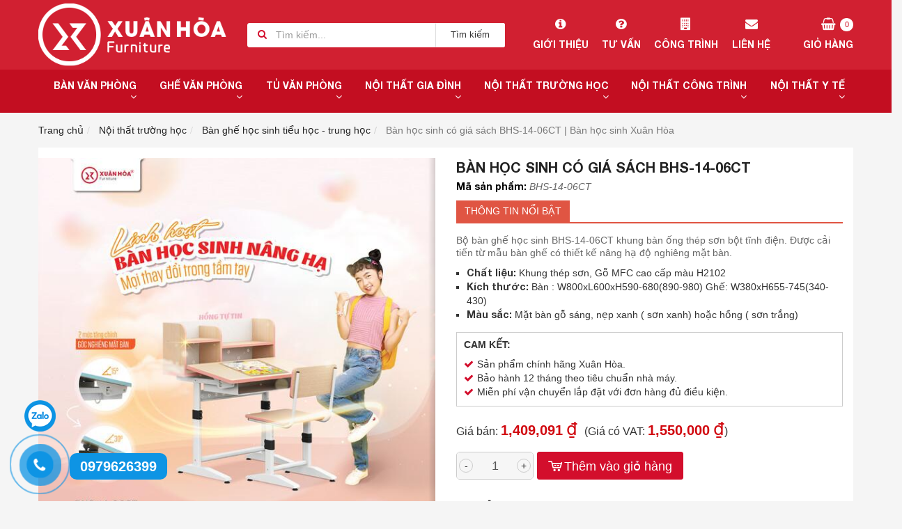

--- FILE ---
content_type: text/html; charset=UTF-8
request_url: https://noithatxuanhoa.vn/ban-hoc-sinh-co-gia-sach-bhs-14-06ct.html
body_size: 10280
content:
<!DOCTYPE html><html
lang="vie"><head><link
href="/uploads/plugin/setting/3/1609389455-1451490931-cong-ty-c-ph-n-th-ng-m-i-xuan-phu.png" type="image/x-icon" rel="icon"/><link
href="/uploads/plugin/setting/3/1609389455-1451490931-cong-ty-c-ph-n-th-ng-m-i-xuan-phu.png" type="image/x-icon" rel="shortcut icon"/><meta
http-equiv="Content-Type" content="text/html; charset=utf-8" /><meta
name="viewport" content="width=device-width, initial-scale=1.0"><title> Bàn học sinh có giá sách BHS-14-06CT | Bàn học sinh Xuân Hòa</title><meta
http-equiv="content-language" content="vie" /><link
rel="alternate" href="https://noithatxuanhoa.vn" hreflang="vie" /><link
rel="canonical" href="https://noithatxuanhoa.vn" /><meta
property="og:url"                content="https://noithatxuanhoa.vn/ban-hoc-sinh-co-gia-sach-bhs-14-06ct.html" /><meta
property="og:title"              content="Bàn học sinh có giá sách BHS-14-06CT | Bàn học sinh Xuân Hòa" /><meta
property="og:description"        content="Bàn học sinh có giá sách BHS-14-06CT là loại bàn kết hợp độ nghiêng mặt bàn và giá sách giúp bé vừa để được nhiều sách vừa chỉnh nghiêng bàn để vẽ" /><meta
property="og:image"              content="https://noithatxuanhoa.vn/uploads/plugin/product_items/510/1694837500-1229860395-ban-h-c-sinh-co-gia-sach-bhs-14-06ct.jpg" /><meta
content="Bàn học sinh có giá sách BHS-14-06CT là loại bàn kết hợp độ nghiêng mặt bàn và giá sách giúp bé vừa để được nhiều sách vừa chỉnh nghiêng bàn để vẽ" name="description"/><meta
content="Bàn học sinh có giá sách BHS-14-06CT" name="keywords"/><link
rel="stylesheet" type="text/css" href="/minify/minify/index/css?f=assets/css/jquery-ui.css,assets/css/bootstrap.min.css,assets/css/bootstrap-chosen.css,assets/css/bootstrap-datepicker.min.css,assets/css/owl.carousel.css,assets/css/jquery.gritter.min.css,assets/css/fonts_vnsitecss.css,assets/css/font-awesome.css,css/mega-menu.css,css/style-theme.css,css/page.css,css/css_custom.css"/> <script type="text/javascript" src="/minify/minify/index/js?f=assets/js/jquery.2.1.1.min.js,assets/js/jquery-ui.js,assets/js/bootstrap.min.js,assets/js/chosen.jquery.min.js,assets/js/bootstrap-dialog.min.js,assets/js/bootstrap-datepicker.min.js,assets/js/owl.carousel.min.js,assets/js/jquery.gritter.min.js,assets/js/light.js,assets/js/jquery.validate.min.js,assets/js/main.js,assets/js/style-menu.js,assets/js/bootstrap-input-number.js,assets/js/mega-menu.js,js/jquery.lazy.min.js"></script> <script type="text/javascript" src="/minify/minify/index/js?f=js/jquery.lazy.plugins.min.js,js/member.js,js/product.js,js/cart.js,js/page.js,js/js_custom.js"></script> <script>/*<![CDATA[*/var lang = "vie";
        var global_lang = {
            code: lang
        };
        var nh_config = {
            url_current: window.location.pathname
        };
    
        global_lang.msg_undefined = "Lỗi không xác định !";
        global_lang.title_notification = "Thông báo hệ thống";
        global_lang.btn_oke = "Đồng ý";
        global_lang.btn_cancel = "Hủy bỏ";
        global_lang.title_notification = "Thông báo hệ thống";
        global_lang.messages_compare_success = "Đã thêm sản phẩm vào danh sách so sánh.";
        global_lang.messages_compare_error = "Không thể so sánh sản phẩm.";
        global_lang.please_select_payment_method = "Vui lòng chọn phường thức thanh toán";
        global_lang.select_district_option = "-- Quận huyện --";
        global_lang.select_ward_option = "-- Phường xã --";
        global_lang.messages_out_of_stock = "Sản phẩm này hiện tại đang hết hàng";
        global_lang.messages_please_select_quantity = "Xin vui lòng chọn số lượng sản phẩm";
        global_lang.messages_compare_success = "Đã thêm sản phẩm vào danh sách so sánh.";
        global_lang.messages_compare_error = "Không thể so sánh sản phẩm.";
        global_lang.discount = "Giảm giá";
        global_lang.currency_unit = "₫";
    
                    $.extend(nh_config, $.parseJSON('{"id":"510","pageId":"4","pageType":"products_detail"}'))/*]]>*/</script> </head><body
data-device="1"  ><div
id="header" class="nh-row"><div
id="header-row-24"
class="nh-row bd-b-de hidden  clearfix"><div
class="container"><div
class="row"><div
class="col-sm-7 col-xs-7"><div
class="menu-top "> <a
href="#" class="btn-toggle visible-xs"><i
class="fa fa-bars" aria-hidden="true"></i></a><ul
class="content-toggle hidden-mobile clearfix"><li> <a
href="https://noithatxuanhoa.vn/gioi-thieu-noi-that-xuan-hoa"> <i
class="fa fa-info-circle"></i> Giới thiệu </a></li><li> <a
href="https://noithatxuanhoa.vn/tu-van-noi-that"> <i
class="fa fa-question-circle"></i> Tư vấn </a></li><li> <a
href="https://noithatxuanhoa.vn/cong-trinh-tieu-bieu"> <i
class="fa fa-building"></i> Công trình </a></li><li> <a
href="https://noithatxuanhoa.vn/lien-he"> <i
class="fa fa-envelope"></i> Liên hệ </a></li></ul></div></div><div
class="col-sm-5 col-xs-5"><div
class="hotline-box"> <i
class="icon pe-7s-call"></i> Hotline: 0979626399</div><div
class="mail"> <i
class="fa fa-envelope-o" aria-hidden="true"></i> Mail:  noithatxuanhoa2006@gmail.com</div></div></div></div></div><div
id="header-row-53"
class="nh-row header-flex header-between header-fix  clearfix"><div
class="container"><div
class="row"><div
class="col-sm-3 col-xs-3"><div
class="navbar-header"> <a
class="logo" href="https://noithatxuanhoa.vn/"><img
src="https://noithatxuanhoa.vn/uploads/plugin/setting/3/1609727517-2005807790-cong-ty-c-ph-n-th-ng-m-i-xuan-phu.png" alt="Logo" /></a></div></div><div
class="col-sm-4 col-xs-4"><div
class="box-search"><form
id="form-suggestion" data-type="products" class="form-inline" action="https://noithatxuanhoa.vn/search/products/basic-search-product" method="get" enctype="multipart/form-data"><div
class="form-group"><div
class="input-group"> <i
class="fa fa-search"></i> <input
id="search_value" type="text" class="form-control search-suggestion" name="keyword" placeholder="Tìm kiếm..."></div> <button
type="submit" class="btn btn-search btn-submit" id="button-search"> <span>Tìm kiếm</span> </button></div></form></div> <script type="text/javascript">/*<![CDATA[*/$(document).ready(function() {
        nh_search_suggestion.init();
    });

    // $('#search-type').on( 'click', '.dropdown-menu li a', function() {
    //     //displays selected text on dropdown-toggle button
    //     $(this).parents('.dropdown').find('.dropdown-toggle').html($(this).html() + ' <span class="caret"></span>');
    //     var search_type = $(this).closest('li').attr('data-type');
    //     switch(search_type) {
    //         case 'products':
    //             $('#form-suggestion').attr('action',"https://noithatxuanhoa.vn/search/products/basic-search-product").attr('data-type',search_type);
    //             break;
    //         case 'news':
    //             $('#form-suggestion').attr('action',"https://noithatxuanhoa.vn/search/products/basic-search-product").attr('data-type',search_type);
    //             $('.search-suggestion').autocomplete("destroy");
    //             break;
    //         default:
    //             $('#form-suggestion').attr('action',"https://noithatxuanhoa.vn/search/products/basic-search-product").attr('data-type',search_type);
    //     }
    // });/*]]>*/</script> </div><div
class="col-sm-5 col-xs-5"><div
class="menu-top "> <a
href="#" class="btn-toggle visible-xs"><i
class="fa fa-bars" aria-hidden="true"></i></a><ul
class="content-toggle hidden-mobile clearfix"><li> <a
href="https://noithatxuanhoa.vn/gioi-thieu-noi-that-xuan-hoa"> <i
class="fa fa-info-circle"></i> Giới thiệu </a></li><li> <a
href="https://noithatxuanhoa.vn/tu-van-noi-that"> <i
class="fa fa-question-circle"></i> Tư vấn </a></li><li> <a
href="https://noithatxuanhoa.vn/cong-trinh-tieu-bieu"> <i
class="fa fa-building"></i> Công trình </a></li><li> <a
href="https://noithatxuanhoa.vn/lien-he"> <i
class="fa fa-envelope"></i> Liên hệ </a></li></ul></div><div
class="mini-cart-order cart-order item-dropdown Foatright item-inline dropdown"> <a
href="#" class="dropdown-toggle" data-toggle="dropdown" aria-expanded="true"><div
class="order-icon"> <i
class="fa fa-shopping-basket"></i></div> <span
class="hidden-xs text-cart">Giỏ hàng</span> <span
class="number">0</span> </a><div
class="dropdown-menu pull-right" role="menu" aria-labelledby="drop61"><div
class="shoppingcart-box"><div
class="scrollbar" id="style-3"><ul
class="list clearfix force-overflow"><li
class="item"> <small
class="text-center">Không có sản phẩm nào trong giỏ hàng</small></li></ul></div><div
class="clearfix"></div><div
class="warp-loading-block hidden"><div
class="warp-bg"></div><div
class="sk-cube-grid ajax-loading-icon"><div
class="sk-cube sk-cube1"></div><div
class="sk-cube sk-cube2"></div><div
class="sk-cube sk-cube3"></div><div
class="sk-cube sk-cube4"></div><div
class="sk-cube sk-cube5"></div><div
class="sk-cube sk-cube6"></div><div
class="sk-cube sk-cube7"></div><div
class="sk-cube sk-cube8"></div><div
class="sk-cube sk-cube9"></div></div></div></div></div></div></div></div></div></div><div
id="header-row-59"
class="nh-row header-menu bg-main  clearfix"><div
class="container"><div
class="row"><div
class="col-sm-12 col-xs-12"><div
class="wsmenucontainer clearfix"><div
class="overlapblackbg"></div><div
class="wsmobileheader clearfix"> <a
id="wsnavtoggle" class="animated-arrow"><span></span></a></div><div
class="wsmain  "> <nav
class="wsmenu clearfix"><ul
class="mobile-sub wsmenu-list"><li> <a
class="navtext" href="https://noithatxuanhoa.vn/ban-van-phong"> Bàn văn phòng <i
class="fa fa-angle-down" aria-hidden="true"></i> </a><ul
class="wsmenu-submenu"><li><a
class="" href="https://noithatxuanhoa.vn/ban-van-phong/ban-nhan-vien">Bàn nhân viên</a></li><li><a
class="" href="https://noithatxuanhoa.vn/ban-van-phong/ban-lam-viec-chan-sat">Bàn làm việc chân sắt</a></li><li><a
class="" href="https://noithatxuanhoa.vn/ban-van-phong/ban-vi-tinh">Bàn vi tính</a></li><li><a
class="" href="https://noithatxuanhoa.vn/ban-van-phong/ban-giam-doc">Bàn giám đốc</a></li><li><a
class="" href="https://noithatxuanhoa.vn/ban-van-phong/ban-hop-van-phong">Bàn họp văn phòng</a></li><li><a
class="" href="https://noithatxuanhoa.vn/ban-van-phong/ban-hoi-truong">Bàn hội trường</a></li></ul></li><li> <a
class="navtext" href="https://noithatxuanhoa.vn/ghe-van-phong"> Ghế văn phòng <i
class="fa fa-angle-down" aria-hidden="true"></i> </a><ul
class="wsmenu-submenu"><li><a
class="" href="https://noithatxuanhoa.vn/ghe-van-phong/ghe-gap-van-phong">Ghế gấp văn phòng</a></li><li><a
class="" href="https://noithatxuanhoa.vn/ghe-van-phong/ghe-xoay-nhan-vien">Ghế xoay nhân viên</a></li><li><a
class="" href="https://noithatxuanhoa.vn/ghe-van-phong/ghe-xoay-truong-phong">Ghế xoay trưởng phòng</a></li><li><a
class="" href="https://noithatxuanhoa.vn/ghe-van-phong/ghe-chan-quy">Ghế chân quỳ</a></li><li><a
class="" href="https://noithatxuanhoa.vn/ghe-van-phong/ghe-phong-hop">Ghế phòng họp</a></li><li><a
class="" href="https://noithatxuanhoa.vn/ghe-van-phong/ghe-xoay-giam-doc">Ghế xoay giám đốc</a></li></ul></li><li> <a
class="navtext" href="https://noithatxuanhoa.vn/tu-van-phong"> Tủ văn phòng <i
class="fa fa-angle-down" aria-hidden="true"></i> </a><ul
class="wsmenu-submenu"><li><a
class="" href="https://noithatxuanhoa.vn/tu-van-phong/tu-sat-van-phong">Tủ sắt văn phòng</a></li><li><a
class="" href="https://noithatxuanhoa.vn/tu-van-phong/tu-go-van-phong">Tủ gỗ văn phòng</a></li><li><a
class="" href="https://noithatxuanhoa.vn/tu-van-phong/tu-locker">Tủ locker</a></li><li><a
class="" href="https://noithatxuanhoa.vn/tu-van-phong/gia-sat-van-phong">Giá sắt văn phòng</a></li></ul></li><li> <a
class="navtext" href="https://noithatxuanhoa.vn/noi-that-gia-dinh"> Nội thất gia đình <i
class="fa fa-angle-down" aria-hidden="true"></i> </a><ul
class="wsmenu-submenu"><li><a
class="" href="https://noithatxuanhoa.vn/noi-that-gia-dinh/ban-an-gia-dinh">Bàn ăn gia đình</a></li><li><a
class="" href="https://noithatxuanhoa.vn/noi-that-gia-dinh/ghe-phong-an">Ghế phòng ăn</a></li><li><a
class="" href="https://noithatxuanhoa.vn/noi-that-gia-dinh/ghe-don">Ghế đôn</a></li><li><a
class="" href="https://noithatxuanhoa.vn/noi-that-gia-dinh/tu-quan-ao-gia-dinh">Tủ quần áo gia đình</a></li><li><a
class="" href="https://noithatxuanhoa.vn/noi-that-gia-dinh/cau-la-gia-ao-thang">Cầu là, giá áo, thang</a></li><li><a
class="" href="https://noithatxuanhoa.vn/noi-that-gia-dinh/gia-ke-gia-dung-da-nang">Giá kệ gia dụng đa năng</a></li><li><a
class="" href="https://noithatxuanhoa.vn/noi-that-gia-dinh/giuong-bat-ghe-thu-gian-vong">Giường bạt, ghế thư giãn, võng</a></li><li><a
class="" href="https://noithatxuanhoa.vn/noi-that-gia-dinh/tu-giay">Tủ giày</a></li><li><a
class="" href="https://noithatxuanhoa.vn/noi-that-gia-dinh/ket-sat">Két sắt</a></li></ul></li><li> <a
class="navtext" href="https://noithatxuanhoa.vn/noi-that-truong-hoc"> Nội thất trường học <i
class="fa fa-angle-down" aria-hidden="true"></i> </a><ul
class="wsmenu-submenu"><li><a
class="" href="https://noithatxuanhoa.vn/noi-that-truong-hoc/ban-ghe-hoc-sinh-tieu-hoc-trung-hoc">Bàn ghế học sinh tiểu học - trung học</a></li><li><a
class="" href="https://noithatxuanhoa.vn/noi-that-truong-hoc/ban-hoc-lien-gia-sach">Bàn học liền giá sách</a></li><li><a
class="" href="https://noithatxuanhoa.vn/noi-that-truong-hoc/ban-ghe-sinh-vien">Bàn ghế sinh viên</a></li><li><a
class="" href="https://noithatxuanhoa.vn/noi-that-truong-hoc/ban-ghe-giao-vien">Bàn ghế giáo viên</a></li><li><a
class="" href="https://noithatxuanhoa.vn/noi-that-truong-hoc/bang-viet-phan">Bảng viết phấn</a></li></ul></li><li> <a
class="navtext" href="https://noithatxuanhoa.vn/noi-that-cong-trinh"> Nội thất công trình <i
class="fa fa-angle-down" aria-hidden="true"></i> </a><ul
class="wsmenu-submenu"><li><a
class="" href="https://noithatxuanhoa.vn/noi-that-cong-trinh/ban-ghe-phong-tiec">Bàn ghế phòng tiệc</a></li><li><a
class="" href="https://noithatxuanhoa.vn/noi-that-cong-trinh/buc-phat-bieu-buc-tuong-bac">Bục phát biểu, bục tượng bác</a></li><li><a
class="" href="https://noithatxuanhoa.vn/noi-that-cong-trinh/ghe-nha-cho">Ghế nhà chờ</a></li><li><a
class="" href="https://noithatxuanhoa.vn/noi-that-cong-trinh/ghe-hoi-truong">Ghế hội trường</a></li><li><a
class="" href="https://noithatxuanhoa.vn/noi-that-cong-trinh/vach-ngan-van-phong">Vách ngăn văn phòng</a></li></ul></li><li> <a
class="navtext" href="https://noithatxuanhoa.vn/noi-that-y-te"> Nội thất y tế <i
class="fa fa-angle-down" aria-hidden="true"></i> </a><ul
class="wsmenu-submenu"><li><a
class="" href="https://noithatxuanhoa.vn/noi-that-y-te/giuong-benh-vien">Giường bệnh viện</a></li><li><a
class="" href="https://noithatxuanhoa.vn/noi-that-y-te/xe-day-xe-cang">Xe đẩy, xe cáng</a></li><li><a
class="" href="https://noithatxuanhoa.vn/noi-that-y-te/tu-benh-vien">Tủ bệnh viện</a></li><li><a
class="" href="https://noithatxuanhoa.vn/noi-that-y-te/ban-kham-benh">Bàn khám bệnh</a></li></ul></li></ul> </nav></div></div></div></div></div></div></div><div
id="main" class="nh-row"><div
id="content-row-19" class="nh-row   "><div
class="row"><div
class="col-md-12 col-xs-12"><div
class="box-breadcrumb clearfix"><div
class="container"><div
class="bre-list"><ol
class="breadcrumb"><li> <a
href="https://noithatxuanhoa.vn/">Trang chủ</a></li><li> <a
href="https://noithatxuanhoa.vn/noi-that-truong-hoc">Nội thất trường học</a></li><li> <a
href="https://noithatxuanhoa.vn/noi-that-truong-hoc/ban-ghe-hoc-sinh-tieu-hoc-trung-hoc">Bàn ghế học sinh tiểu học - trung học</a></li><li
class="active"> <a>Bàn học sinh có giá sách BHS-14-06CT | Bàn học sinh Xuân Hòa</a></li></ol></div></div></div></div></div></div></div><div
id="content-row-48" class="nh-row   "><div
class="container"><div
class="row"><div
class="col-sm-12 col-xs-12"> <script type="text/javascript" src="../../../template/mebe-02/webroot/assets/js/jquery.elevatezoom.js"></script> <div
class="product-detail"><div
class="top-detail-product"><div
class="row"><div
class="col-md-6 col-sm-6 col-xs-12"><div
class="box-slide-images-detail mr-b-30"><div
class="view-images-large"><div
id="main_img" class="light-gallery"> <a
class="elevatezoom-gallery" data-image="https://noithatxuanhoa.vn/uploads/plugin/product_items/510/1694837500-1229860395-ban-h-c-sinh-co-gia-sach-bhs-14-06ct.jpg" href="https://noithatxuanhoa.vn/uploads/plugin/product_items/510/1694837500-1229860395-ban-h-c-sinh-co-gia-sach-bhs-14-06ct.jpg"
data-zoom-image="https://noithatxuanhoa.vn/uploads/plugin/product_items/510/1694837500-1229860395-ban-h-c-sinh-co-gia-sach-bhs-14-06ct.jpg"> <img
title="Bàn học sinh có giá sách BHS-14-06CT | Bàn học sinh Xuân Hòa" alt="Bàn học sinh có giá sách BHS-14-06CT | Bàn học sinh Xuân Hòa" id="img-main-detail"
class="img-main-detail" src="https://noithatxuanhoa.vn/uploads/plugin/product_items/510/1694837500-1229860395-ban-h-c-sinh-co-gia-sach-bhs-14-06ct.jpg"> </a><a
href="uploads/plugin/product_items/510/1694837499-1961142766-ban-h-c-sinh-co-gia-sach-bhs-14-06ct.jpg" class="hidden"> <img
title="Bàn học sinh có giá sách BHS-14-06CT | Bàn học sinh Xuân Hòa" alt="Bàn học sinh có giá sách BHS-14-06CT | Bàn học sinh Xuân Hòa"
src="uploads/plugin/product_items/510/1694837499-1961142766-ban-h-c-sinh-co-gia-sach-bhs-14-06ct.jpg"/> </a> <a
href="uploads/plugin/product_items/510/1694837499-1188219437-ban-h-c-sinh-co-gia-sach-bhs-14-06ct.jpg" class="hidden"> <img
title="Bàn học sinh có giá sách BHS-14-06CT | Bàn học sinh Xuân Hòa" alt="Bàn học sinh có giá sách BHS-14-06CT | Bàn học sinh Xuân Hòa"
src="uploads/plugin/product_items/510/1694837499-1188219437-ban-h-c-sinh-co-gia-sach-bhs-14-06ct.jpg"/> </a> <a
href="uploads/plugin/product_items/510/1694837500-1596215875-ban-h-c-sinh-co-gia-sach-bhs-14-06ct.jpg" class="hidden"> <img
title="Bàn học sinh có giá sách BHS-14-06CT | Bàn học sinh Xuân Hòa" alt="Bàn học sinh có giá sách BHS-14-06CT | Bàn học sinh Xuân Hòa"
src="uploads/plugin/product_items/510/1694837500-1596215875-ban-h-c-sinh-co-gia-sach-bhs-14-06ct.jpg"/> </a> <a
href="uploads/plugin/product_items/510/1694837500-1014172814-ban-h-c-sinh-co-gia-sach-bhs-14-06ct.jpg" class="hidden"> <img
title="Bàn học sinh có giá sách BHS-14-06CT | Bàn học sinh Xuân Hòa" alt="Bàn học sinh có giá sách BHS-14-06CT | Bàn học sinh Xuân Hòa"
src="uploads/plugin/product_items/510/1694837500-1014172814-ban-h-c-sinh-co-gia-sach-bhs-14-06ct.jpg"/> </a> <a
href="uploads/plugin/product_items/510/1694837500-1267683546-ban-h-c-sinh-co-gia-sach-bhs-14-06ct.jpg" class="hidden"> <img
title="Bàn học sinh có giá sách BHS-14-06CT | Bàn học sinh Xuân Hòa" alt="Bàn học sinh có giá sách BHS-14-06CT | Bàn học sinh Xuân Hòa"
src="uploads/plugin/product_items/510/1694837500-1267683546-ban-h-c-sinh-co-gia-sach-bhs-14-06ct.jpg"/> </a></div></div><div
class="thub-image"><div
class="slider-thumb"><div
class="item active "
data-original="uploads/plugin/product_items/510/1694837500-1229860395-ban-h-c-sinh-co-gia-sach-bhs-14-06ct.jpg"
item-id=""> <img
title="Bàn học sinh có giá sách BHS-14-06CT | Bàn học sinh Xuân Hòa" alt="Bàn học sinh có giá sách BHS-14-06CT | Bàn học sinh Xuân Hòa"
src="https://noithatxuanhoa.vn/uploads/plugin/product_items/510/thumb/thumb_150_1694837500-1229860395-ban-h-c-sinh-co-gia-sach-bhs-14-06ct.jpg"
class="img-thumb-product"/></div><div
class="item "
data-original="uploads/plugin/product_items/510/1694837499-1961142766-ban-h-c-sinh-co-gia-sach-bhs-14-06ct.jpg"
item-id=""> <img
title="Bàn học sinh có giá sách BHS-14-06CT | Bàn học sinh Xuân Hòa" alt="Bàn học sinh có giá sách BHS-14-06CT | Bàn học sinh Xuân Hòa"
src="https://noithatxuanhoa.vn/uploads/plugin/product_items/510/thumb/thumb_150_1694837499-1961142766-ban-h-c-sinh-co-gia-sach-bhs-14-06ct.jpg"
class="img-thumb-product"/></div><div
class="item "
data-original="uploads/plugin/product_items/510/1694837499-1188219437-ban-h-c-sinh-co-gia-sach-bhs-14-06ct.jpg"
item-id=""> <img
title="Bàn học sinh có giá sách BHS-14-06CT | Bàn học sinh Xuân Hòa" alt="Bàn học sinh có giá sách BHS-14-06CT | Bàn học sinh Xuân Hòa"
src="https://noithatxuanhoa.vn/uploads/plugin/product_items/510/thumb/thumb_150_1694837499-1188219437-ban-h-c-sinh-co-gia-sach-bhs-14-06ct.jpg"
class="img-thumb-product"/></div><div
class="item "
data-original="uploads/plugin/product_items/510/1694837500-1596215875-ban-h-c-sinh-co-gia-sach-bhs-14-06ct.jpg"
item-id=""> <img
title="Bàn học sinh có giá sách BHS-14-06CT | Bàn học sinh Xuân Hòa" alt="Bàn học sinh có giá sách BHS-14-06CT | Bàn học sinh Xuân Hòa"
src="https://noithatxuanhoa.vn/uploads/plugin/product_items/510/thumb/thumb_150_1694837500-1596215875-ban-h-c-sinh-co-gia-sach-bhs-14-06ct.jpg"
class="img-thumb-product"/></div><div
class="item "
data-original="uploads/plugin/product_items/510/1694837500-1014172814-ban-h-c-sinh-co-gia-sach-bhs-14-06ct.jpg"
item-id=""> <img
title="Bàn học sinh có giá sách BHS-14-06CT | Bàn học sinh Xuân Hòa" alt="Bàn học sinh có giá sách BHS-14-06CT | Bàn học sinh Xuân Hòa"
src="https://noithatxuanhoa.vn/uploads/plugin/product_items/510/thumb/thumb_150_1694837500-1014172814-ban-h-c-sinh-co-gia-sach-bhs-14-06ct.jpg"
class="img-thumb-product"/></div><div
class="item "
data-original="uploads/plugin/product_items/510/1694837500-1267683546-ban-h-c-sinh-co-gia-sach-bhs-14-06ct.jpg"
item-id=""> <img
title="Bàn học sinh có giá sách BHS-14-06CT | Bàn học sinh Xuân Hòa" alt="Bàn học sinh có giá sách BHS-14-06CT | Bàn học sinh Xuân Hòa"
src="https://noithatxuanhoa.vn/uploads/plugin/product_items/510/thumb/thumb_150_1694837500-1267683546-ban-h-c-sinh-co-gia-sach-bhs-14-06ct.jpg"
class="img-thumb-product"/></div></div></div></div> <script type="text/javascript">$(document).ready(function () {
                        if ("1" == "1") {
                            var width = $("#main_img").width();

                            function actionZoomImage() {
                                if ($('.elevatezoom-gallery').length > 0) {
                                    // Zoom Type window
                                    //  main_image.elevateZoom({
                                    //      gallery: 'thumbs',
                                    //      cursor: 'pointer',
                                    //      imageCrossfade: true,
                                    //      zoomType: 'window',
                                    //      scrollZoom: true,
                                    //      zoomWindowHeight: width,
                                    //      zoomWindowWidth: width
                                    //  });
                                    // // Zoom Type lens
                                    // main_image.elevateZoom({
                                    //     gallery: 'thumbs',
                                    //     cursor: 'pointer',
                                    //     imageCrossfade: true,
                                    //     scrollZoom: true,
                                    //     zoomType: "lens",
                                    //     lensShape: "round",
                                    //     lensSize: 250,
                                    //     containLensZoom: true,
                                    // });

                                    // Zoom Type inner
                                    main_image.elevateZoom({
                                        zoomType: "inner",
                                        cursor: "crosshair"
                                    });
                                }
                            }
                        }

                        var main_image = $('.img-main-detail');
                        var elevatezoom_gallery = $('.elevatezoom-gallery');
                        if ("1" == "1") {
                            actionZoomImage();
                        }
                        // event click select thumb item
                        $(document).on('click', '.slider-thumb .item', function (e) {
                            main_image.attr('src', $(this).attr('data-original'));
                            elevatezoom_gallery.attr('data-zoom-image', $(this).attr('data-original'));
                            elevatezoom_gallery.attr('data-image', $(this).attr('data-original'));
                            if ("1" == "1") {
                                actionZoomImage();
                            }
                        });

                        //event mouseover and mouseout thumb item
                        $(document).on('mouseover', '.slider-thumb .item', function (e) {
                            main_image.attr('src', $(this).attr('data-original'));
                            elevatezoom_gallery.attr('data-zoom-image', $(this).attr('data-original'));
                            elevatezoom_gallery.attr('data-image', $(this).attr('data-original'));

                        }).on('mouseout', '.slider-thumb .item', function (e) {
                            main_image.attr('src', $('.slider-thumb .item.active').attr('data-original'));
                        });

                    });</script> </div><div
class="col-md-6 col-sm-6 col-xs-12"><div
class="product-detail-information"><h1 class="title-name-product"> Bàn học sinh có giá sách BHS-14-06CT</h1><div
class="product-detail-code"><p> <strong>Mã sản phẩm:</strong> <span>BHS-14-06CT</span></p></div><div
class="product-detail-info-hot"><div
class="info-hot-title"><h4>Thông tin nổi bật</h4></div><div
class="info-hot-content"> <!DOCTYPE html><html><head></head><body><p>Bộ bàn ghế học sinh BHS-14-06CT khung bàn ống thép sơn bột tĩnh điện. Được cải tiến từ mẫu bàn ghế có thiết kế nâng hạ độ nghiêng mặt bàn.</p><ul
style="list-style-type: square;"><li><strong>Chất liệu:</strong> Khung thép sơn, Gỗ MFC cao cấp màu H2102</li><li><strong>Kích thước:</strong> Bàn : W800xL600xH590-680(890-980) Ghế: W380xH655-745(340-430)</li><li><strong>Màu sắc: </strong>Mặt bàn gỗ sáng, nẹp xanh ( sơn xanh) hoặc hồng ( sơn trắng)</li></ul></body></html></div></div><div
class="cam_ket"><h4>CAM KẾT:</h4><p>Sản phẩm chính hãng Xuân Hòa.</p><p>Bảo hành 12 tháng theo tiêu chuẩn nhà máy.</p><p>Miễn phí vận chuyển lắp đặt với đơn hàng đủ điều kiện.</p></div><div
class="price-detail-page"><div
class="list-price"><li>Giá bán: <span
class="lb-price price-main">1,409,091</span><span
class="dvt">₫</span></li><li>(Giá có VAT: <span
class="price-vat price-main">1,550,000</span><span
class="dvt">₫</span>)</li></div><div
class="clearfix"></div> <span
class="lb-price-sale price-before hidden"> 0
₫ </span></div><div
class="col-xs-12 btn-muahang"><input
name="number_available" class="form-control num-quantity input-lg" type="number" value="1" min="1" placeholder="Số lượng" style="text-align: center; min-width: 55px;"/><div
class="clearfix"> <a
class="btn btn-default btn-cart btn-pay btn-add-cart-two margin-r-5 "
item-id="510"> <i
class="demo-icon icon-cart" aria-hidden="true"></i> Thêm vào giỏ hàng </a> <a
class="btn btn-default btn-compare hidden" product-id="510"> <i
class="icon icon-arrows-ccw"></i> </a></div></div><div
class="contact-product"><h3 class="title">Hà Nội:</h3><span> 0979.6263.99 - 024.3763.2370</span><br><h3 class="title">Phòng dự án:</h3><span> 0969.859.819</span><br><h3 class="title">Tp. Hồ Chí Minh:</h3><span> 0908.921.368</span></div><div
class="share-box clear-both"> <spam
class="share-it">Chia sẻ:</spam><link
type="text/css" rel="stylesheet" href="../../../template/mebe-02/webroot/assets/css/jssocials.css"/><link
type="text/css" rel="stylesheet"
href="../../../template/mebe-02/webroot/assets/css/jssocials-theme-classic.css"/> <script type="text/javascript" src="../../../template/mebe-02/webroot/assets/js/jssocials.min.js"></script> <div
id="share-icon"></div></div></div></div><div
class="clearfix"></div></div> <script type="text/javascript">$(document).ready(function () {
                $('.light-gallery').lightGallery({
                    pager: true
                });
            });

            $('.num-quantity').bootstrapNumber();

            // slider thumb
            $(".slider-thumb").owlCarousel({
                itemsCustom: [
                    [0, 2],
                    [480, 3],
                    [500, 3],
                    [992, 3],
                    [1024, 4],
                    [1400, 5],
                ],
                navigation: true,
                pagination: false,
                autoPlay: false,
            });

            var boxes = [];
            var arr_social = {"facebook_share":1,"google_share":1,"twitter_share":1,"linkedin_share":1,"tumblr_share":1};
            if (typeof arr_social != 'undefined') {
                if (arr_social['facebook_share'] == 1) {
                    boxes.push('facebook');
                }
                if (arr_social['google_share'] == 1) {
                    boxes.push('googleplus');
                }
                if (arr_social['twitter_share'] == 1) {
                    boxes.push('twitter');
                }
                if (arr_social['linkedin_share'] == 1) {
                    boxes.push('linkedin');
                }
                if (arr_social['tumblr_share'] == 1) {
                    boxes.push('pinterest');
                }
            }
            // soical share
            $("#share-icon").jsSocials({
                showLabel: false,
                showCount: false,
//                shares: ["facebook", "googleplus", "twitter", "linkedin", "pinterest"]
                shares: boxes,
            });</script> </div> <script type="text/javascript">//document ready
        $(document).ready(function () {
            nh_product_detail.init();
        });</script> <div
class="row"><div
class="col-md-12 col-sm-12 col-xs-12"><div
class="bottom-detail-product"><ul
class="nav_title clearfix"><li
class="active"> <a
data-toggle="tab" href="#content">Chi tiết sản phẩm</a></li></ul><div
class="tab-content"><div
id="content" class="tab-pane fade in active"> <!DOCTYPE html><html><head></head><body><h1><strong>Đặc điểm của Bàn học sinh có giá sách BHS-14-06CT</strong></h1><ul
style="list-style-type: circle;"><li
style="text-align: justify;">Bàn học sinh có giá sách BHS-14-06CT được cải tiến từ mẫu bàn ghế có thiết kế nâng hạ độ nghiêng mặt bàn kết hợp với giá sách cố định của <a
href="../../../ban-hoc-sinh-xuan-hoa-bhs-13-07ct.html">Bộ BHS-13-07</a></li><li
style="text-align: justify;">Bàn học sinh có giá sách BHS-14-06CT có khung ống thép sơn tĩnh điện hình oval 30x55, giằng đỡ mặt thép hộp 25x50 hình hoa thị</li><li
style="text-align: justify;">Mặt bàn bằng gỗ MDF màu vân gỗ sáng H2102 bo viền dán nẹp tương đồng với màu sơn của khung</li><li
style="text-align: justify;"><strong>Màu sắc</strong> của Bàn học sinh có giá sách BHS-14-06CT: Bộ nẹp hồng dùng sơn trắng toàn bộ, bộ nẹp xanh dùng chân sơn xanh cải tiến mới</li><li
style="text-align: justify;"><a
href="../../../ban-hoc-sinh-co-gia-sach-bhs-14-06ct">Bàn học sinh có giá sách BHS-14-06CT</a> có giá sách 2 tầng để đồ kích thước R800xS200xC300, yếm chắn hậu bằng thép sơn bột tĩnh điện cao cấp và có đột lỗ hoa văn trang trí đẹp mắt</li><li
style="text-align: justify;">Tính năng: Bàn học sinh có giá sách BHS-14-06CT có khả năng nâng hạ chiều cao cả bàn và ghế với 4 mức tăng chỉnh, với mặt bàn có thể điều chỉnh độ nghiêng mặt bàn ở 2 cấp độ là 15 độ và 30 độ.</li><li
style="text-align: justify;">Với thiết kế hiện đại, khỏe khoắn giúp các bé tự tin , hào hứng với việc học tập đầy vui vẻ của mình</li></ul><p
style="text-align: center;"><img
src="../../../uploads/tiny_uploads/88.jpg" alt="Bàn học sinh có giá sách BHS-14-06CT" width="600" height="600" /></p></body></html></div></div></div></div><div
class="col-md-12 col-sm-12 col-xs-12"><div
class="box-left box-product-related"><div
class="block-title title-block text-center"><h2><span
class="primary-title">Sản phẩm cùng loại</span></h2></div><div
class="product-related"><div
class="row"><div
class="list-product-related"><div
class="list-item  col-xs-12 "><div
class="item-product hover-action-product style-view-2 clearfix"><div
class="img  bg-img-512" title="Bàn làm việc Xuân Hòa BLV-03-00"> <a
href="https://noithatxuanhoa.vn/ban-lam-viec-xuan-hoa-blv-03-00.html" title="Bàn làm việc Xuân Hòa BLV-03-00"> <img
src="https://noithatxuanhoa.vn/uploads/plugin/product_items/512/thumb/thumb_350_1700296796-738130111-ban-lam-vi-c-xuan-hoa-blv-03-00.jpg" alt="Bàn làm việc Xuân Hòa BLV-03-00" class="img-product"> </a><div
class="action-product bg-main"> <a
href="javascript://" class="item-action preview-product-modal" product_id="512"> <img
src="//theme.hstatic.net/1000216080/1000576469/14/zoom_w.png?v=290" alt="Xem nhanh" title="Xem nhanh"> </a> <a
href="https://noithatxuanhoa.vn/ban-lam-viec-xuan-hoa-blv-03-00.html" class="item-action"> <img
src="//theme.hstatic.net/1000216080/1000576469/14/eye_w.png?v=290" alt="Xem chi tiết" title="Xem chi tiết"> </a></div></div><div
class="info"><h4 class="title-product"> <a
href="https://noithatxuanhoa.vn/ban-lam-viec-xuan-hoa-blv-03-00.html"> Bàn làm việc Xuân Hòa BLV-03-00 </a></h4><div
class="price price-inline"><p
class="price-well"> 990,909 ₫</p></div><div
class="show-list"><div
class="desc-product-thumb"> <!DOCTYPE html><html><head></head><body><p>Bàn làm việc đa năng sử dụng ống thép vuông 20x20. Mặt bàn gỗ MDF màu vân gỗ. Có 2 ngăn để đồ tiện dụng, phù hợp cho cả học sinh cấp 2, 3 </p><ul
style="list-style-type: square;"><li><strong>Chất liệu</strong>: Khung thép sơn tĩnh điện cao cấp, Gỗ MDF phủ melamin</li><li><strong>Kích thước</strong>: 1200x600x750</li><li><strong>Màu sắc</strong>: Khung thép màu xanh kim sa hoặc nâu sần. Gỗ màu sáng H2102 or cafe 2931</li></ul></body></html></div></div><div
class="content-attr hidden"></div></div></div></div><div
class="list-item  col-xs-12 "><div
class="item-product hover-action-product style-view-2 clearfix"><div
class="img  bg-img-509" title="Bàn học sinh Xuân Hòa BHS-13-07CT"> <span
class="status-product bg-red">HOT</span> <a
href="https://noithatxuanhoa.vn/ban-hoc-sinh-xuan-hoa-bhs-13-07ct.html" title="Bàn học sinh Xuân Hòa BHS-13-07CT"> <img
src="https://noithatxuanhoa.vn/uploads/plugin/product_items/509/thumb/thumb_350_1691812324-957687174-ban-h-c-sinh-xuan-hoa-bhs-13-07ct.jpg" alt="Bàn học sinh Xuân Hòa BHS-13-07CT" class="img-product"> </a><div
class="action-product bg-main"> <a
href="javascript://" class="item-action preview-product-modal" product_id="509"> <img
src="//theme.hstatic.net/1000216080/1000576469/14/zoom_w.png?v=290" alt="Xem nhanh" title="Xem nhanh"> </a> <a
href="https://noithatxuanhoa.vn/ban-hoc-sinh-xuan-hoa-bhs-13-07ct.html" class="item-action"> <img
src="//theme.hstatic.net/1000216080/1000576469/14/eye_w.png?v=290" alt="Xem chi tiết" title="Xem chi tiết"> </a></div></div><div
class="info"><h4 class="title-product"> <a
href="https://noithatxuanhoa.vn/ban-hoc-sinh-xuan-hoa-bhs-13-07ct.html"> Bàn học sinh Xuân Hòa BHS-13-07CT </a></h4><div
class="price price-inline"><p
class="price-well"> 1,122,727 ₫</p></div><div
class="show-list"><div
class="desc-product-thumb"> <!DOCTYPE html><html><head></head><body><p>Bàn học sinh liền giá sách cải tiến Xuân Hòa,có chắn phía trước, khung thép sơn tĩnh điện màu vân gỗ sáng. Yếm chắn và hậu bằng thép sơn tĩnh điện đột hoa văn đẹp mắt.</p><ul
style="list-style-type: square;"><li><strong>Chất liệu:</strong> Gỗ MFC cao cấp, khung thép, yếm, chắn sơn tĩnh điện</li><li><strong>Kích thước:</strong> B: 1000x600x (910-1030) G: 340x380x (620-700)</li><li><strong>Màu sắc:</strong> Mặt bàn màu gỗ sáng, dán <strong>nẹp xanh</strong> hoặc <strong>nẹp hồng</strong></li></ul></body></html></div></div><div
class="content-attr hidden"></div></div></div></div><div
class="list-item  col-xs-12 "><div
class="item-product hover-action-product style-view-2 clearfix"><div
class="img  bg-img-508" title="Bàn học sinh bán trú alpha BHS-19-01A"> <a
href="https://noithatxuanhoa.vn/ban-hoc-sinh-ban-tru-alpha-bhs-19-01a.html" title="Bàn học sinh bán trú alpha BHS-19-01A"> <img
src="https://noithatxuanhoa.vn/uploads/plugin/product_items/508/thumb/thumb_350_1690432521-1015919642-ban-h-c-sinh-ban-tru-alpha-bhs-19-01a.png" alt="Bàn học sinh bán trú alpha BHS-19-01A" class="img-product"> </a><div
class="action-product bg-main"> <a
href="javascript://" class="item-action preview-product-modal" product_id="508"> <img
src="//theme.hstatic.net/1000216080/1000576469/14/zoom_w.png?v=290" alt="Xem nhanh" title="Xem nhanh"> </a> <a
href="https://noithatxuanhoa.vn/ban-hoc-sinh-ban-tru-alpha-bhs-19-01a.html" class="item-action"> <img
src="//theme.hstatic.net/1000216080/1000576469/14/eye_w.png?v=290" alt="Xem chi tiết" title="Xem chi tiết"> </a></div></div><div
class="info"><h4 class="title-product"> <a
href="https://noithatxuanhoa.vn/ban-hoc-sinh-ban-tru-alpha-bhs-19-01a.html"> Bàn học sinh bán trú alpha BHS-19-01A </a></h4><div
class="price price-inline"><p
class="price-well"> 1,090,909 ₫</p></div><div
class="show-list"><div
class="desc-product-thumb"> <!DOCTYPE html><html><head></head><body><p>Bàn học sinh bán trú liền ghế có tựa, chất liệu gỗ công nghiệp MFC tiêu chuẩn. Là dòng cạnh tranh trên thị trường, tiêu chuẩn Bộ Giáo dục, phù hợp với các trường học. Có sự lựa chọn khác là gỗ tự nhiên</p><ul
style="list-style-type: square;"><li><strong>Chất liệu:</strong> Thép sơn tĩnh điện, gỗ MFC</li><li><strong>Kích thước</strong>:<strong> Bàn 1200x800x650. Ghế 1200x240x615</strong></li><li><strong>Kiểu dáng</strong>: Bản lề bán nguyệt lật 2 tấm </li></ul></body></html></div></div><div
class="content-attr hidden"></div></div></div></div><div
class="list-item  col-xs-12 "><div
class="item-product hover-action-product style-view-2 clearfix"><div
class="img  bg-img-504" title="Bàn học sinh sinh viên Xuân Hòa gỗ tự nhiên BSV-02-00A-CS"> <a
href="https://noithatxuanhoa.vn/ban-hoc-sinh-sinh-vien-xuan-hoa-go-tu-nhien-bsv-02-00a-cs.html" title="Bàn học sinh sinh viên Xuân Hòa gỗ tự nhiên BSV-02-00A-CS"> <img
src="https://noithatxuanhoa.vn/uploads/plugin/product_items/504/thumb/thumb_350_1687859866-1796105473-ban-h-c-sinh-sinh-vien-xuan-hoa-g-t-nhien-bsv-02-00a-cs.png" alt="Bàn học sinh sinh viên Xuân Hòa gỗ tự nhiên BSV-02-00A-CS" class="img-product"> </a><div
class="action-product bg-main"> <a
href="javascript://" class="item-action preview-product-modal" product_id="504"> <img
src="//theme.hstatic.net/1000216080/1000576469/14/zoom_w.png?v=290" alt="Xem nhanh" title="Xem nhanh"> </a> <a
href="https://noithatxuanhoa.vn/ban-hoc-sinh-sinh-vien-xuan-hoa-go-tu-nhien-bsv-02-00a-cs.html" class="item-action"> <img
src="//theme.hstatic.net/1000216080/1000576469/14/eye_w.png?v=290" alt="Xem chi tiết" title="Xem chi tiết"> </a></div></div><div
class="info"><h4 class="title-product"> <a
href="https://noithatxuanhoa.vn/ban-hoc-sinh-sinh-vien-xuan-hoa-go-tu-nhien-bsv-02-00a-cs.html"> Bàn học sinh sinh viên Xuân Hòa gỗ tự nhiên BSV-02-00A-CS </a></h4><div
class="price price-inline"><p
class="price-well"> 1,072,727 ₫</p></div><div
class="show-list"><div
class="desc-product-thumb"> <!DOCTYPE html><html><head></head><body><div><span
data-id="296423">Bàn sinh viên <strong>liền ghế</strong> BSV-02-00A-CS. Khung thép sơn tĩnh điện, gỗ cao su tự nhiên ghép thanh sơn bóng PU cao cấp chống trầy xước, cong vênh, mối mọi, thấm nước. Bàn liền ghế không có tựa ghế.</span></div><ul
style="list-style-type: square;"><li><span
data-id="296423"><strong>Chất liệu:</strong> Gỗ cao su tự nhiên ghép thanh, khung thép sơn tĩnh điện</span></li><li><span
data-id="296423"><strong>Kích thước:</strong> bàn 1200x400x750, ghế 1200x240x450</span></li><li><span
data-id="296423"><strong>Màu sắc</strong>: màu gỗ tự nhiên</span></li></ul></body></html></div></div><div
class="content-attr hidden"></div></div></div></div><div
class="list-item  col-xs-12 "><div
class="item-product hover-action-product style-view-2 clearfix"><div
class="img  bg-img-503" title="Bàn học sinh bán trú ghế rời gỗ tự nhiên BHS-19-02A-CS"> <a
href="https://noithatxuanhoa.vn/ban-hoc-sinh-ban-tru-ghe-roi-go-tu-nhien-bhs-19-02a-cs.html" title="Bàn học sinh bán trú ghế rời gỗ tự nhiên BHS-19-02A-CS"> <img
src="https://noithatxuanhoa.vn/uploads/plugin/product_items/503/thumb/thumb_350_1685348294-1623883699-ban-h-c-sinh-ban-tru-gh-r-i-g-t-nhien-bhs-19-02a-cs.png" alt="Bàn học sinh bán trú ghế rời gỗ tự nhiên BHS-19-02A-CS" class="img-product"> </a><div
class="action-product bg-main"> <a
href="javascript://" class="item-action preview-product-modal" product_id="503"> <img
src="//theme.hstatic.net/1000216080/1000576469/14/zoom_w.png?v=290" alt="Xem nhanh" title="Xem nhanh"> </a> <a
href="https://noithatxuanhoa.vn/ban-hoc-sinh-ban-tru-ghe-roi-go-tu-nhien-bhs-19-02a-cs.html" class="item-action"> <img
src="//theme.hstatic.net/1000216080/1000576469/14/eye_w.png?v=290" alt="Xem chi tiết" title="Xem chi tiết"> </a></div></div><div
class="info"><h4 class="title-product"> <a
href="https://noithatxuanhoa.vn/ban-hoc-sinh-ban-tru-ghe-roi-go-tu-nhien-bhs-19-02a-cs.html"> Bàn học sinh bán trú ghế rời gỗ tự nhiên BHS-19-02A-CS </a></h4><div
class="price price-inline"><p
class="price-well"> 1,081,818 ₫</p></div><div
class="show-list"><div
class="desc-product-thumb"> <!DOCTYPE html><html><head></head><body><p>Bàn học sinh tiểu học bán trú ghế rời. Khung thép sơn tĩnh điện, <strong>gỗ tự nhiên</strong>. Giá chưa bao gồm ghế học sinh. Hai mặt liên kết với nhau bằng bản lề bán nguyệt</p><ul
style="list-style-type: square;"><li>Chất liệu: Khung thép sơn tĩnh điện, <strong>gỗ cao su tự nhiên</strong></li><li>Kích thước: 1200x800x650</li><li>Kiểu dáng: Bàn rời ghế. không gồm ghế</li></ul></body></html></div></div><div
class="content-attr hidden"></div></div></div></div><div
class="list-item  col-xs-12 "><div
class="item-product hover-action-product style-view-2 clearfix"><div
class="img  bg-img-496" title="Bàn học sinh cấp 2 liền ghế gỗ tự nhiên BSV-03-01A-CS"> <a
href="https://noithatxuanhoa.vn/ban-hoc-sinh-cap-2-lien-ghe-go-tu-nhien-bsv-03-01a-cs.html" title="Bàn học sinh cấp 2 liền ghế gỗ tự nhiên BSV-03-01A-CS"> <img
src="https://noithatxuanhoa.vn/uploads/plugin/product_items/496/thumb/thumb_350_1665726294-2002773301-ban-h-c-sinh-c-p-2-li-n-gh-g-t-nhien-bsv-03-01a-cs.png" alt="Bàn học sinh cấp 2 liền ghế gỗ tự nhiên BSV-03-01A-CS" class="img-product"> </a><div
class="action-product bg-main"> <a
href="javascript://" class="item-action preview-product-modal" product_id="496"> <img
src="//theme.hstatic.net/1000216080/1000576469/14/zoom_w.png?v=290" alt="Xem nhanh" title="Xem nhanh"> </a> <a
href="https://noithatxuanhoa.vn/ban-hoc-sinh-cap-2-lien-ghe-go-tu-nhien-bsv-03-01a-cs.html" class="item-action"> <img
src="//theme.hstatic.net/1000216080/1000576469/14/eye_w.png?v=290" alt="Xem chi tiết" title="Xem chi tiết"> </a></div></div><div
class="info"><h4 class="title-product"> <a
href="https://noithatxuanhoa.vn/ban-hoc-sinh-cap-2-lien-ghe-go-tu-nhien-bsv-03-01a-cs.html"> Bàn học sinh cấp 2 liền ghế gỗ tự nhiên BSV-03-01A-CS </a></h4><div
class="price price-inline"><p
class="price-well"> 1,227,273 ₫</p></div><div
class="show-list"><div
class="desc-product-thumb"> <!DOCTYPE html><html><head></head><body><p>Bàn học sinh cấp 2. Bàn liền ghế 2 chỗ có tựa. Khung thép sơn tĩnh điện, gỗ tự nhiên  ( gỗ cao su). Dòng alpha, dùng cho học sinh cấp 2</p><ul
style="list-style-type: square;"><li>Chất liệu: Khung thép sơn tĩnh điện, gỗ cao su tự nhiên</li><li>Kích thước: B: 1200x400x690 G: 1200x240x410</li><li>Kiểu dáng: Bàn liền ghế có tựa</li></ul></body></html></div></div><div
class="content-attr hidden"></div></div></div></div></div></div></div></div></div> <script type="text/javascript">var owl = $(".list-product-related");
                owl.owlCarousel({
                    loop: true,
                    lazyLoad: true,
                    navigation: true,
                    pagination: false,
                    itemsCustom: [
                        [0, 2],
                        [480, 2],
                        [600, 2],
                        [768, 3],
                        [800, 3],
                        [1024, 4],
                    ],
                });</script> </div><div
class="col-md-12 no-padding"><div
class="tag-key"> <strong>Tags:</strong> <span
class="tag label"> <a
href="https://noithatxuanhoa.vn/search/products/basic-search-product?keyword=bàn học sinh có giá sách">bàn học sinh có giá sách
,</a> </span> <span
class="tag label"> <a
href="https://noithatxuanhoa.vn/search/products/basic-search-product?keyword= bàn học sinh xuân hòa"> bàn học sinh xuân hòa
,</a> </span> <span
class="tag label"> <a
href="https://noithatxuanhoa.vn/search/products/basic-search-product?keyword= bàn học sinh điều chỉnh độ nghiêng"> bàn học sinh điều chỉnh độ nghiêng
,</a> </span></div></div></div></div></div></div></div></div><div
id="footer" class="nh-row"><div
id="footer-row-26"
class="nh-row  footer-top "><div
class="container"><div
class="row"><div
class="col-sm-4"><div
class="item_block" style="display: none" data-action="main_menu/MainMenuBlock/menuBlock/102"></div></div><div
class="col-sm-4"><div
class="item_block" style="display: none" data-action="main_menu/MainMenuBlock/menuBlock/63"></div></div><div
class="col-sm-4"><div
class="item_block" style="display: none" data-action="footer/FooterBlock/footerFangage/59"></div><div
class="logo-bct"> <a
href="http://online.gov.vn/Home/WebDetails/47720"> <img
nh-lazy data-src="/uploads/plugin/custom_img/2020-12-01/1606790813-216259306-custom.png" /> </a></div></div></div></div></div><div
id="footer-row-54"
class="nh-row   "><div
class="container"><div
class="row"><div
class="col-sm-12"><div
class="menu-footer-vertical box-ft menu-ft"><div
class="list-menu-fy row"><div
class="col-sm-4 col-xs-12"><p
class="in"> <b>Trụ sở nhà máy: </b></p><p
class="home_add"> <i
class="fa fa-home" aria-hidden="true"></i>Đường Nguyễn Văn Linh, Phường Xuân Hòa, Thành Phố Phúc Yên, Tỉnh Vĩnh Phúc</p><p> <i
class="fa fa-phone" aria-hidden="true"></i>Điện thoại: 0979.626.399 - 024.376.32370</p><p> <i
class="fa fa-envelope-o" aria-hidden="true"></i>noithatxuanhoa2006@gmail.com</p></div><div
class="col-sm-4 col-xs-12 b-two"><p
class="in"> <b>Phân phối tại Hà Nội:</b></p><p
class="home_add"> <i
class="fa fa-home" aria-hidden="true"></i>Tầng 3. P308, 204 Hồ Tùng Mậu, Phường Phú Diễn, Quận Bắc Từ Liêm, Hà Nội (Cạnh Công ty Lâm nghiệp)</p><p> <i
class="fa fa-phone" aria-hidden="true"></i>Điện Thoại: 0979.626.399 - 024.376.32370</p><p> <i
class="fa fa-envelope-o" aria-hidden="true"></i>noithatxuanhoa2006@gmail.com</p></div><div
class="col-sm-4 col-xs-12"><p
class="in"> <b>Phân Phối Tại HCM:</b></p><p
class="home_add"> <i
class="fa fa-home" aria-hidden="true"></i>Số 75 đường 18 Phường Hiệp Bình Chánh, Thành phố Thủ Đức, TP Hồ Chí Minh</p><p> <i
class="fa fa-phone" aria-hidden="true"></i>Điện Thoại: 0908.921.368</p><p> <i
class="fa fa-envelope-o" aria-hidden="true"></i>noithatxuanhoa2006@gmail.com</p></div></div></div></div></div></div></div><div
id="footer-row-60"
class="nh-row  footer-bottom "><div
class="container"><div
class="row"><div
class="col-sm-12"><div
class="item_block" style="display: none" data-action="footer/FooterBlock/footerCopyright/9"></div> <a
href="https://zalo.me/0979626399" id="zalo" target="_blank"> <img
nh-lazy data-src="/uploads/plugin/custom_img/2021-01-04/1609755948-2137840051-custom.png" width="45"> </a><a
href="tel:0979626399" mypage="" class="call-now" rel="nofollow"><div
class="call-now"><div
class="animated infinite zoomIn big-circle"></div><div
class="animated infinite pulse small-circle"></div><div
class="animated infinite tada img-phone"> <i
class="fa fa-phone"></i></div> <span
class="number hidden-xs">0979626399</span></div> </a></div></div></div></div></div><div
class="element-page"><div
class="warp-loading-all hidden"><div
class="warp-bg"></div><div
class="sk-cube-grid ajax-loading-icon"><div
class="sk-cube sk-cube1"></div><div
class="sk-cube sk-cube2"></div><div
class="sk-cube sk-cube3"></div><div
class="sk-cube sk-cube4"></div><div
class="sk-cube sk-cube5"></div><div
class="sk-cube sk-cube6"></div><div
class="sk-cube sk-cube7"></div><div
class="sk-cube sk-cube8"></div><div
class="sk-cube sk-cube9"></div></div></div><div
id="add-cart-modal" class="modal fade wrap-cart-modal" role="dialog"><div
class="modal-dialog"><div
class="modal-content"><div
class="modal-body"> <button
type="button" class="close" data-dismiss="modal" aria-label="Close"> <i
class="fa fa-times" aria-hidden="true"></i> </button><div
class="row"><div
class="col-sm-3 col-xs-4"><div
class="image-cart-modal"> <a> <img
class="img-cart" alt="cart"> </a></div></div><div
class="col-sm-9 col-xs-8 info-cart-modal"><p
class="text-modal product-name-modal"></p><p
class="text-modal">được thêm vào giỏ hàng của bạn.</p><p
class="text-modal"> <span
class="price-modal"></span>₫ <span
class="price-sale-modal hidden"></span></p></div><div
class="col-sm-3 col-xs-4 hidden-xs"></div><div
class="col-sm-9 col-xs-12 info-cart-modal"><div
class="button-modal btn-modal"><div
class="col-sm-5 col-xs-12"><div
class="form-group"> <a
href="/order/card-info" class="btn btn-success col-md-12 col-xs-12" > <i
class="fa fa-shopping-basket" aria-hidden="true"></i> Xem giỏ hàng </a></div></div><div
class="col-sm-5 col-xs-12"><div
class="form-group"> <button
class="btn btn-danger continue-shopping col-md-12  col-xs-12" data-dismiss="modal">Tiếp tục Mua hàng</button></div></div></div></div><div
class="col-xs-12 warp-related hidden"><div
class="col-md-12 no-padding" style="margin-top: 10px"><p
class="text-modal">Sản phẩm cùng loại</p></div><div
class="col-md-12 no-padding related-modal-cart"></div></div></div></div></div></div></div><div
id="preview-product-modal" class="modal fade modal-loading" role="dialog"><div
class="modal-dialog modal-lg"><div
class="modal-content"> <button
type="button" class="close" data-dismiss="modal" aria-label="Close"> <span
aria-hidden="true">&times;</span> </button><div
class="modal-body"><div
class="loading-mask text-center hidden"> <i
class="fa fa-circle-o-notch fa-spin"></i></div><div
class="content-preview"></div></div></div></div></div></div><link
rel="preload" href="https://noithatxuanhoa.vn/fonts/fontawesome/fontawesome-webfont.woff2?v=4.7.0" as="font" type="font/woff2" crossorigin /><link
rel="preload" href="https://noithatxuanhoa.vn/template/mebe-02/webroot/fonts/helveticaneuebold.ttf" as="font" type="font/ttf" crossorigin /><link
rel="preload" as="image" href="https://noithatxuanhoa.vn/uploads/plugin/gallery/145/1616044478-2107061095-slide-6.jpg" /></body></html>

--- FILE ---
content_type: text/html; charset=UTF-8
request_url: https://noithatxuanhoa.vn/main_menu/MainMenuBlock/menuBlock/102?url_current=%2Fban-hoc-sinh-co-gia-sach-bhs-14-06ct.html&id=510&pageId=4&pageType=products_detail
body_size: 202
content:
<div class="menu-footer-vertical  box-ft menu-ft ">
            <div class="fi-title">Thông tin chung</div>
        <div class="list-menu-fy">
        <ul>
                            <li>
                    <a href="https://noithatxuanhoa.vn/gioi-thieu-noi-that-xuan-hoa.html">
                        Giới thiệu Nội thất Xuân Hòa                    </a>
                </li>
                            <li>
                    <a href="https://noithatxuanhoa.vn/default">
                        Lịch sử phát triển                    </a>
                </li>
                            <li>
                    <a href="https://noithatxuanhoa.vn/tuyen-ngon-thuong-hieu">
                        Tuyên ngôn thương hiệu                    </a>
                </li>
                            <li>
                    <a href="https://noithatxuanhoa.vn/default">
                        Danh hiệu                    </a>
                </li>
                            <li>
                    <a href="https://noithatxuanhoa.vn/default">
                        Cam kết giá, sản phẩm                    </a>
                </li>
                    </ul>
    </div>
</div>

--- FILE ---
content_type: text/html; charset=UTF-8
request_url: https://noithatxuanhoa.vn/main_menu/MainMenuBlock/menuBlock/63?url_current=%2Fban-hoc-sinh-co-gia-sach-bhs-14-06ct.html&id=510&pageId=4&pageType=products_detail
body_size: 180
content:
<div class="menu-footer-vertical  box-ft menu-ft ">
            <div class="fi-title">Chính sách</div>
        <div class="list-menu-fy">
        <ul>
                            <li>
                    <a href="https://noithatxuanhoa.vn/chinh-sach-van-chuyen">
                        Chính sách vận chuyển                    </a>
                </li>
                            <li>
                    <a href="https://noithatxuanhoa.vn/chinh-sach-bao-hanh">
                        Chính sách bảo hành                    </a>
                </li>
                            <li>
                    <a href="https://noithatxuanhoa.vn/chinh-sach-doi-tra-hang-xuan-hoa">
                        Chính sách đổi trả hàng Xuân Hòa                    </a>
                </li>
                            <li>
                    <a href="https://noithatxuanhoa.vn/chinh-sach-thanh-toan-noi-that-xuan-hoa">
                        Chính sách thanh toán Nội thất Xuân Hòa                    </a>
                </li>
                            <li>
                    <a href="https://noithatxuanhoa.vn/dai-ly-noi-that-xuan-hoa">
                        Đại lý Nội thất Xuân Hòa                    </a>
                </li>
                    </ul>
    </div>
</div>

--- FILE ---
content_type: text/html; charset=UTF-8
request_url: https://noithatxuanhoa.vn/footer/FooterBlock/footerFangage/59?url_current=%2Fban-hoc-sinh-co-gia-sach-bhs-14-06ct.html&id=510&pageId=4&pageType=products_detail
body_size: 122
content:
<div class="menu-footer-vertical  box-ft  ">
            <div class="fi-title">Kết nối với chúng tôi</div>
        <ul class="list-fan-page">
                                   <li>
                	<a href="https://www.facebook.com/tongdailyxuanhoa" target="_blank">
                		<i class="fa fa-facebook"></i>
                	</a>
                </li>
                            <li>
                	<a href="#" target="_blank">
                		<i class="fa fa-twitter"></i>
                	</a>
                </li>
                            <li>
                	<a href="#" target="_blank">
                		<i class="fa fa-google-plus"></i>
                	</a>
                </li>
                            <li>
                	<a href="#" target="_blank">
                		<i class="fa fa-youtube"></i>
                	</a>
                </li>
                            <li>
                	<a href="#" target="_blank">
                		<i class="fa fa-instagram"></i>
                	</a>
                </li>
                        </ul>
</div>

--- FILE ---
content_type: text/html; charset=UTF-8
request_url: https://noithatxuanhoa.vn/footer/FooterBlock/footerCopyright/9?url_current=%2Fban-hoc-sinh-co-gia-sach-bhs-14-06ct.html&id=510&pageId=4&pageType=products_detail
body_size: -57
content:
<div class="copyright-box ">
    <p class="coppyright">Copyright by noithatxuanhoa.vn</p>
</div>

--- FILE ---
content_type: text/css; charset=utf-8
request_url: https://noithatxuanhoa.vn/minify/minify/index/css?f=assets/css/jquery-ui.css,assets/css/bootstrap.min.css,assets/css/bootstrap-chosen.css,assets/css/bootstrap-datepicker.min.css,assets/css/owl.carousel.css,assets/css/jquery.gritter.min.css,assets/css/fonts_vnsitecss.css,assets/css/font-awesome.css,css/mega-menu.css,css/style-theme.css,css/page.css,css/css_custom.css
body_size: 80677
content:

/*! jQuery UI - v1.11.4 - 2015-03-11
* http://jqueryui.com
* Includes: core.css, accordion.css, autocomplete.css, button.css, datepicker.css, dialog.css, draggable.css, menu.css, progressbar.css, resizable.css, selectable.css, selectmenu.css, slider.css, sortable.css, spinner.css, tabs.css, tooltip.css, theme.css
* To view and modify this theme, visit http://jqueryui.com/themeroller/?ffDefault=Trebuchet%20MS%2CTahoma%2CVerdana%2CArial%2Csans-serif&fwDefault=bold&fsDefault=1.1em&cornerRadius=4px&bgColorHeader=f6a828&bgTextureHeader=gloss_wave&bgImgOpacityHeader=35&borderColorHeader=e78f08&fcHeader=ffffff&iconColorHeader=ffffff&bgColorContent=eeeeee&bgTextureContent=highlight_soft&bgImgOpacityContent=100&borderColorContent=dddddd&fcContent=333333&iconColorContent=222222&bgColorDefault=f6f6f6&bgTextureDefault=glass&bgImgOpacityDefault=100&borderColorDefault=cccccc&fcDefault=1c94c4&iconColorDefault=ef8c08&bgColorHover=fdf5ce&bgTextureHover=glass&bgImgOpacityHover=100&borderColorHover=fbcb09&fcHover=c77405&iconColorHover=ef8c08&bgColorActive=ffffff&bgTextureActive=glass&bgImgOpacityActive=65&borderColorActive=fbd850&fcActive=eb8f00&iconColorActive=ef8c08&bgColorHighlight=ffe45c&bgTextureHighlight=highlight_soft&bgImgOpacityHighlight=75&borderColorHighlight=fed22f&fcHighlight=363636&iconColorHighlight=228ef1&bgColorError=b81900&bgTextureError=diagonals_thick&bgImgOpacityError=18&borderColorError=cd0a0a&fcError=ffffff&iconColorError=ffd27a&bgColorOverlay=666666&bgTextureOverlay=diagonals_thick&bgImgOpacityOverlay=20&opacityOverlay=50&bgColorShadow=000000&bgTextureShadow=flat&bgImgOpacityShadow=10&opacityShadow=20&thicknessShadow=5px&offsetTopShadow=-5px&offsetLeftShadow=-5px&cornerRadiusShadow=5px
* Copyright 2015 jQuery Foundation and other contributors; Licensed MIT */
.ui-helper-hidden{display:none}.ui-helper-hidden-accessible{border:0;clip:rect(0 0 0 0);height:1px;margin:-1px;overflow:hidden;padding:0;position:absolute;width:1px}.ui-helper-reset{margin:0;padding:0;border:0;outline:0;line-height:1.3;text-decoration:none;font-size:100%;list-style:none}.ui-helper-clearfix:before,.ui-helper-clearfix:after{content:"";display:table;border-collapse:collapse}.ui-helper-clearfix:after{clear:both}.ui-helper-clearfix{min-height:0}.ui-helper-zfix{width:100%;height:100%;top:0;left:0;position:absolute;opacity:0;filter:Alpha(Opacity=0)}.ui-front{z-index:100}.ui-state-disabled{cursor:default!important}.ui-icon{display:block;text-indent:-99999px;overflow:hidden;background-repeat:no-repeat}.ui-widget-overlay{position:fixed;top:0;left:0;width:100%;height:100%}.ui-accordion .ui-accordion-header{display:block;cursor:pointer;position:relative;margin:2px
0 0 0;padding:.5em .5em .5em .7em;min-height:0;font-size:100%}.ui-accordion .ui-accordion-icons{padding-left:2.2em}.ui-accordion .ui-accordion-icons .ui-accordion-icons{padding-left:2.2em}.ui-accordion .ui-accordion-header .ui-accordion-header-icon{position:absolute;left:.5em;top:50%;margin-top:-8px}.ui-accordion .ui-accordion-content{padding:1em
2.2em;border-top:0;overflow:auto}.ui-autocomplete{position:absolute;top:0;left:0;cursor:default}.ui-button{display:inline-block;position:relative;padding:0;line-height:normal;margin-right:.1em;cursor:pointer;vertical-align:middle;text-align:center;overflow:visible}.ui-button,.ui-button:link,.ui-button:visited,.ui-button:hover,.ui-button:active{text-decoration:none}.ui-button-icon-only{width:2.2em}button.ui-button-icon-only{width:2.4em}.ui-button-icons-only{width:3.4em}button.ui-button-icons-only{width:3.7em}.ui-button .ui-button-text{display:block;line-height:normal}.ui-button-text-only .ui-button-text{padding:.4em 1em}.ui-button-icon-only .ui-button-text,.ui-button-icons-only .ui-button-text{padding:.4em;text-indent:-9999999px}.ui-button-text-icon-primary .ui-button-text,.ui-button-text-icons .ui-button-text{padding:.4em 1em .4em 2.1em}.ui-button-text-icon-secondary .ui-button-text,.ui-button-text-icons .ui-button-text{padding:.4em 2.1em .4em 1em}.ui-button-text-icons .ui-button-text{padding-left:2.1em;padding-right:2.1em}input.ui-button{padding:.4em 1em}.ui-button-icon-only .ui-icon,.ui-button-text-icon-primary .ui-icon,.ui-button-text-icon-secondary .ui-icon,.ui-button-text-icons .ui-icon,.ui-button-icons-only .ui-icon{position:absolute;top:50%;margin-top:-8px}.ui-button-icon-only .ui-icon{left:50%;margin-left:-8px}.ui-button-text-icon-primary .ui-button-icon-primary,.ui-button-text-icons .ui-button-icon-primary,.ui-button-icons-only .ui-button-icon-primary{left:.5em}.ui-button-text-icon-secondary .ui-button-icon-secondary,.ui-button-text-icons .ui-button-icon-secondary,.ui-button-icons-only .ui-button-icon-secondary{right:.5em}.ui-buttonset{margin-right:7px}.ui-buttonset .ui-button{margin-left:0;margin-right:-.3em}input.ui-button::-moz-focus-inner,button.ui-button::-moz-focus-inner{border:0;padding:0}.ui-datepicker{width:17em;padding:.2em .2em 0;display:none}.ui-datepicker .ui-datepicker-header{position:relative;padding:.2em 0}.ui-datepicker .ui-datepicker-prev,.ui-datepicker .ui-datepicker-next{position:absolute;top:2px;width:1.8em;height:1.8em}.ui-datepicker .ui-datepicker-prev-hover,.ui-datepicker .ui-datepicker-next-hover{top:1px}.ui-datepicker .ui-datepicker-prev{left:2px}.ui-datepicker .ui-datepicker-next{right:2px}.ui-datepicker .ui-datepicker-prev-hover{left:1px}.ui-datepicker .ui-datepicker-next-hover{right:1px}.ui-datepicker .ui-datepicker-prev span,.ui-datepicker .ui-datepicker-next
span{display:block;position:absolute;left:50%;margin-left:-8px;top:50%;margin-top:-8px}.ui-datepicker .ui-datepicker-title{margin:0
2.3em;line-height:1.8em;text-align:center}.ui-datepicker .ui-datepicker-title
select{font-size:1em;margin:1px
0}.ui-datepicker select.ui-datepicker-month,.ui-datepicker select.ui-datepicker-year{width:45%}.ui-datepicker
table{width:100%;font-size:.9em;border-collapse:collapse;margin:0
0 .4em}.ui-datepicker
th{padding:.7em .3em;text-align:center;font-weight:bold;border:0}.ui-datepicker
td{border:0;padding:1px}.ui-datepicker td span,.ui-datepicker td
a{display:block;padding:.2em;text-align:right;text-decoration:none}.ui-datepicker .ui-datepicker-buttonpane{background-image:none;margin:.7em 0 0 0;padding:0
.2em;border-left:0;border-right:0;border-bottom:0}.ui-datepicker .ui-datepicker-buttonpane
button{float:right;margin:.5em .2em .4em;cursor:pointer;padding:.2em .6em .3em .6em;width:auto;overflow:visible}.ui-datepicker .ui-datepicker-buttonpane button.ui-datepicker-current{float:left}.ui-datepicker.ui-datepicker-multi{width:auto}.ui-datepicker-multi .ui-datepicker-group{float:left}.ui-datepicker-multi .ui-datepicker-group
table{width:95%;margin:0
auto .4em}.ui-datepicker-multi-2 .ui-datepicker-group{width:50%}.ui-datepicker-multi-3 .ui-datepicker-group{width:33.3%}.ui-datepicker-multi-4 .ui-datepicker-group{width:25%}.ui-datepicker-multi .ui-datepicker-group-last .ui-datepicker-header,.ui-datepicker-multi .ui-datepicker-group-middle .ui-datepicker-header{border-left-width:0}.ui-datepicker-multi .ui-datepicker-buttonpane{clear:left}.ui-datepicker-row-break{clear:both;width:100%;font-size:0}.ui-datepicker-rtl{direction:rtl}.ui-datepicker-rtl .ui-datepicker-prev{right:2px;left:auto}.ui-datepicker-rtl .ui-datepicker-next{left:2px;right:auto}.ui-datepicker-rtl .ui-datepicker-prev:hover{right:1px;left:auto}.ui-datepicker-rtl .ui-datepicker-next:hover{left:1px;right:auto}.ui-datepicker-rtl .ui-datepicker-buttonpane{clear:right}.ui-datepicker-rtl .ui-datepicker-buttonpane
button{float:left}.ui-datepicker-rtl .ui-datepicker-buttonpane button.ui-datepicker-current,.ui-datepicker-rtl .ui-datepicker-group{float:right}.ui-datepicker-rtl .ui-datepicker-group-last .ui-datepicker-header,.ui-datepicker-rtl .ui-datepicker-group-middle .ui-datepicker-header{border-right-width:0;border-left-width:1px}.ui-dialog{overflow:hidden;position:absolute;top:0;left:0;padding:.2em;outline:0}.ui-dialog .ui-dialog-titlebar{padding:.4em 1em;position:relative}.ui-dialog .ui-dialog-title{float:left;margin:.1em 0;white-space:nowrap;width:90%;overflow:hidden;text-overflow:ellipsis}.ui-dialog .ui-dialog-titlebar-close{position:absolute;right:.3em;top:50%;width:20px;margin:-10px 0 0 0;padding:1px;height:20px}.ui-dialog .ui-dialog-content{position:relative;border:0;padding:.5em 1em;background:none;overflow:auto}.ui-dialog .ui-dialog-buttonpane{text-align:left;border-width:1px 0 0 0;background-image:none;margin-top:.5em;padding:.3em 1em .5em .4em}.ui-dialog .ui-dialog-buttonpane .ui-dialog-buttonset{float:right}.ui-dialog .ui-dialog-buttonpane
button{margin:.5em .4em .5em 0;cursor:pointer}.ui-dialog .ui-resizable-se{width:12px;height:12px;right:-5px;bottom:-5px;background-position:16px 16px}.ui-draggable .ui-dialog-titlebar{cursor:move}.ui-draggable-handle{-ms-touch-action:none;touch-action:none}.ui-menu{list-style:none;padding:0;margin:0;display:block;outline:none}.ui-menu .ui-menu{position:absolute}.ui-menu .ui-menu-item{position:relative;margin:0;padding:3px
1em 3px .4em;cursor:pointer;min-height:0;list-style-image:url("[data-uri]")}.ui-menu .ui-menu-divider{margin:5px
0;height:0;font-size:0;line-height:0;border-width:1px 0 0 0}.ui-menu .ui-state-focus,.ui-menu .ui-state-active{margin:-1px}.ui-menu-icons{position:relative}.ui-menu-icons .ui-menu-item{padding-left:2em}.ui-menu .ui-icon{position:absolute;top:0;bottom:0;left:.2em;margin:auto 0}.ui-menu .ui-menu-icon{left:auto;right:0}.ui-progressbar{height:2em;text-align:left;overflow:hidden}.ui-progressbar .ui-progressbar-value{margin:-1px;height:100%}.ui-progressbar .ui-progressbar-overlay{background:url("[data-uri]");height:100%;filter:alpha(opacity=25);opacity:0.25}.ui-progressbar-indeterminate .ui-progressbar-value{background-image:none}.ui-resizable{position:relative}.ui-resizable-handle{position:absolute;font-size:0.1px;display:block;-ms-touch-action:none;touch-action:none}.ui-resizable-disabled .ui-resizable-handle,.ui-resizable-autohide .ui-resizable-handle{display:none}.ui-resizable-n{cursor:n-resize;height:7px;width:100%;top:-5px;left:0}.ui-resizable-s{cursor:s-resize;height:7px;width:100%;bottom:-5px;left:0}.ui-resizable-e{cursor:e-resize;width:7px;right:-5px;top:0;height:100%}.ui-resizable-w{cursor:w-resize;width:7px;left:-5px;top:0;height:100%}.ui-resizable-se{cursor:se-resize;width:12px;height:12px;right:1px;bottom:1px}.ui-resizable-sw{cursor:sw-resize;width:9px;height:9px;left:-5px;bottom:-5px}.ui-resizable-nw{cursor:nw-resize;width:9px;height:9px;left:-5px;top:-5px}.ui-resizable-ne{cursor:ne-resize;width:9px;height:9px;right:-5px;top:-5px}.ui-selectable{-ms-touch-action:none;touch-action:none}.ui-selectable-helper{position:absolute;z-index:100;border:1px
dotted black}.ui-selectmenu-menu{padding:0;margin:0;position:absolute;top:0;left:0;display:none}.ui-selectmenu-menu .ui-menu{overflow:auto;overflow-x:hidden;padding-bottom:1px}.ui-selectmenu-menu .ui-menu .ui-selectmenu-optgroup{font-size:1em;font-weight:bold;line-height:1.5;padding:2px
0.4em;margin:0.5em 0 0 0;height:auto;border:0}.ui-selectmenu-open{display:block}.ui-selectmenu-button{display:inline-block;overflow:hidden;position:relative;text-decoration:none;cursor:pointer}.ui-selectmenu-button span.ui-icon{right:0.5em;left:auto;margin-top:-8px;position:absolute;top:50%}.ui-selectmenu-button span.ui-selectmenu-text{text-align:left;padding:0.4em 2.1em 0.4em 1em;display:block;line-height:1.4;overflow:hidden;text-overflow:ellipsis;white-space:nowrap}.ui-slider{position:relative;text-align:left}.ui-slider .ui-slider-handle{position:absolute;z-index:2;width:1.2em;height:1.2em;cursor:default;-ms-touch-action:none;touch-action:none}.ui-slider .ui-slider-range{position:absolute;z-index:1;font-size:.7em;display:block;border:0;background-position:0 0}.ui-slider.ui-state-disabled .ui-slider-handle,.ui-slider.ui-state-disabled .ui-slider-range{filter:inherit}.ui-slider-horizontal{height:.8em}.ui-slider-horizontal .ui-slider-handle{top:-.3em;margin-left:-.6em}.ui-slider-horizontal .ui-slider-range{top:0;height:100%}.ui-slider-horizontal .ui-slider-range-min{left:0}.ui-slider-horizontal .ui-slider-range-max{right:0}.ui-slider-vertical{width:.8em;height:100px}.ui-slider-vertical .ui-slider-handle{left:-.3em;margin-left:0;margin-bottom:-.6em}.ui-slider-vertical .ui-slider-range{left:0;width:100%}.ui-slider-vertical .ui-slider-range-min{bottom:0}.ui-slider-vertical .ui-slider-range-max{top:0}.ui-sortable-handle{-ms-touch-action:none;touch-action:none}.ui-spinner{position:relative;display:inline-block;overflow:hidden;padding:0;vertical-align:middle}.ui-spinner-input{border:none;background:none;color:inherit;padding:0;margin:.2em 0;vertical-align:middle;margin-left:.4em;margin-right:22px}.ui-spinner-button{width:16px;height:50%;font-size:.5em;padding:0;margin:0;text-align:center;position:absolute;cursor:default;display:block;overflow:hidden;right:0}.ui-spinner a.ui-spinner-button{border-top:none;border-bottom:none;border-right:none}.ui-spinner .ui-icon{position:absolute;margin-top:-8px;top:50%;left:0}.ui-spinner-up{top:0}.ui-spinner-down{bottom:0}.ui-spinner .ui-icon-triangle-1-s{background-position:-65px -16px}.ui-tabs{position:relative;padding:.2em}.ui-tabs .ui-tabs-nav{margin:0;padding:.2em .2em 0}.ui-tabs .ui-tabs-nav
li{list-style:none;float:left;position:relative;top:0;margin:1px
.2em 0 0;border-bottom-width:0;padding:0;white-space:nowrap}.ui-tabs .ui-tabs-nav .ui-tabs-anchor{float:left;padding:.5em 1em;text-decoration:none}.ui-tabs .ui-tabs-nav li.ui-tabs-active{margin-bottom:-1px;padding-bottom:1px}.ui-tabs .ui-tabs-nav li.ui-tabs-active .ui-tabs-anchor,.ui-tabs .ui-tabs-nav li.ui-state-disabled .ui-tabs-anchor,.ui-tabs .ui-tabs-nav li.ui-tabs-loading .ui-tabs-anchor{cursor:text}.ui-tabs-collapsible .ui-tabs-nav li.ui-tabs-active .ui-tabs-anchor{cursor:pointer}.ui-tabs .ui-tabs-panel{display:block;border-width:0;padding:1em
1.4em;background:none}.ui-tooltip{padding:8px;position:absolute;z-index:9999;max-width:300px;-webkit-box-shadow:0 0 5px #aaa;box-shadow:0 0 5px #aaa}body .ui-tooltip{border-width:2px}.ui-widget{font-family:Trebuchet MS,Tahoma,Verdana,Arial,sans-serif;font-size:1.1em}.ui-widget .ui-widget{font-size:1em}.ui-widget input,.ui-widget select,.ui-widget textarea,.ui-widget
button{font-family:Trebuchet MS,Tahoma,Verdana,Arial,sans-serif;font-size:1em}.ui-widget-content{border:1px
solid #ddd;background:#eee url("/template/mebe-02/webroot/assets/css/images/ui-bg_highlight-soft_100_eeeeee_1x100.png") 50% top repeat-x;color:#333}.ui-widget-content
a{color:#333}.ui-widget-header{border:1px
solid #e78f08;background:#f6a828 url("/template/mebe-02/webroot/assets/css/images/ui-bg_gloss-wave_35_f6a828_500x100.png") 50% 50% repeat-x;color:#fff;font-weight:bold}.ui-widget-header
a{color:#fff}.ui-state-default,.ui-widget-content .ui-state-default,.ui-widget-header .ui-state-default{border:1px
solid #ccc;background:#f6f6f6 url("/template/mebe-02/webroot/assets/css/images/ui-bg_glass_100_f6f6f6_1x400.png") 50% 50% repeat-x;font-weight:bold;color:#1c94c4}.ui-state-default a,.ui-state-default a:link,.ui-state-default a:visited{color:#1c94c4;text-decoration:none}.ui-state-hover,.ui-widget-content .ui-state-hover,.ui-widget-header .ui-state-hover,.ui-state-focus,.ui-widget-content .ui-state-focus,.ui-widget-header .ui-state-focus{border:1px
solid #fbcb09;background:#fdf5ce url("/template/mebe-02/webroot/assets/css/images/ui-bg_glass_100_fdf5ce_1x400.png") 50% 50% repeat-x;font-weight:bold;color:#c77405}.ui-state-hover a,.ui-state-hover a:hover,.ui-state-hover a:link,.ui-state-hover a:visited,.ui-state-focus a,.ui-state-focus a:hover,.ui-state-focus a:link,.ui-state-focus a:visited{color:#c77405;text-decoration:none}.ui-state-active,.ui-widget-content .ui-state-active,.ui-widget-header .ui-state-active{border:1px
solid #fbd850;background:#fff url("/template/mebe-02/webroot/assets/css/images/ui-bg_glass_65_ffffff_1x400.png") 50% 50% repeat-x;font-weight:bold;color:#eb8f00}.ui-state-active a,.ui-state-active a:link,.ui-state-active a:visited{color:#eb8f00;text-decoration:none}.ui-state-highlight,.ui-widget-content .ui-state-highlight,.ui-widget-header .ui-state-highlight{border:1px
solid #fed22f;background:#ffe45c url("/template/mebe-02/webroot/assets/css/images/ui-bg_highlight-soft_75_ffe45c_1x100.png") 50% top repeat-x;color:#363636}.ui-state-highlight a,.ui-widget-content .ui-state-highlight a,.ui-widget-header .ui-state-highlight
a{color:#363636}.ui-state-error,.ui-widget-content .ui-state-error,.ui-widget-header .ui-state-error{border:1px
solid #cd0a0a;background:#b81900 url("/template/mebe-02/webroot/assets/css/images/ui-bg_diagonals-thick_18_b81900_40x40.png") 50% 50% repeat;color:#fff}.ui-state-error a,.ui-widget-content .ui-state-error a,.ui-widget-header .ui-state-error
a{color:#fff}.ui-state-error-text,.ui-widget-content .ui-state-error-text,.ui-widget-header .ui-state-error-text{color:#fff}.ui-priority-primary,.ui-widget-content .ui-priority-primary,.ui-widget-header .ui-priority-primary{font-weight:bold}.ui-priority-secondary,.ui-widget-content .ui-priority-secondary,.ui-widget-header .ui-priority-secondary{opacity:.7;filter:Alpha(Opacity=70);font-weight:normal}.ui-state-disabled,.ui-widget-content .ui-state-disabled,.ui-widget-header .ui-state-disabled{opacity:.35;filter:Alpha(Opacity=35);background-image:none}.ui-state-disabled .ui-icon{filter:Alpha(Opacity=35)}.ui-icon{width:16px;height:16px}.ui-icon,.ui-widget-content .ui-icon{background-image:url("/template/mebe-02/webroot/assets/css/images/ui-icons_222222_256x240.png")}.ui-widget-header .ui-icon{background-image:url("/template/mebe-02/webroot/assets/css/images/ui-icons_ffffff_256x240.png")}.ui-state-default .ui-icon{background-image:url("/template/mebe-02/webroot/assets/css/images/ui-icons_ef8c08_256x240.png")}.ui-state-hover .ui-icon,.ui-state-focus .ui-icon{background-image:url("/template/mebe-02/webroot/assets/css/images/ui-icons_ef8c08_256x240.png")}.ui-state-active .ui-icon{background-image:url("/template/mebe-02/webroot/assets/css/images/ui-icons_ef8c08_256x240.png")}.ui-state-highlight .ui-icon{background-image:url("/template/mebe-02/webroot/assets/css/images/ui-icons_228ef1_256x240.png")}.ui-state-error .ui-icon,.ui-state-error-text .ui-icon{background-image:url("/template/mebe-02/webroot/assets/css/images/ui-icons_ffd27a_256x240.png")}.ui-icon-blank{background-position:16px 16px}.ui-icon-carat-1-n{background-position:0 0}.ui-icon-carat-1-ne{background-position:-16px 0}.ui-icon-carat-1-e{background-position:-32px 0}.ui-icon-carat-1-se{background-position:-48px 0}.ui-icon-carat-1-s{background-position:-64px 0}.ui-icon-carat-1-sw{background-position:-80px 0}.ui-icon-carat-1-w{background-position:-96px 0}.ui-icon-carat-1-nw{background-position:-112px 0}.ui-icon-carat-2-n-s{background-position:-128px 0}.ui-icon-carat-2-e-w{background-position:-144px 0}.ui-icon-triangle-1-n{background-position:0 -16px}.ui-icon-triangle-1-ne{background-position:-16px -16px}.ui-icon-triangle-1-e{background-position:-32px -16px}.ui-icon-triangle-1-se{background-position:-48px -16px}.ui-icon-triangle-1-s{background-position:-64px -16px}.ui-icon-triangle-1-sw{background-position:-80px -16px}.ui-icon-triangle-1-w{background-position:-96px -16px}.ui-icon-triangle-1-nw{background-position:-112px -16px}.ui-icon-triangle-2-n-s{background-position:-128px -16px}.ui-icon-triangle-2-e-w{background-position:-144px -16px}.ui-icon-arrow-1-n{background-position:0 -32px}.ui-icon-arrow-1-ne{background-position:-16px -32px}.ui-icon-arrow-1-e{background-position:-32px -32px}.ui-icon-arrow-1-se{background-position:-48px -32px}.ui-icon-arrow-1-s{background-position:-64px -32px}.ui-icon-arrow-1-sw{background-position:-80px -32px}.ui-icon-arrow-1-w{background-position:-96px -32px}.ui-icon-arrow-1-nw{background-position:-112px -32px}.ui-icon-arrow-2-n-s{background-position:-128px -32px}.ui-icon-arrow-2-ne-sw{background-position:-144px -32px}.ui-icon-arrow-2-e-w{background-position:-160px -32px}.ui-icon-arrow-2-se-nw{background-position:-176px -32px}.ui-icon-arrowstop-1-n{background-position:-192px -32px}.ui-icon-arrowstop-1-e{background-position:-208px -32px}.ui-icon-arrowstop-1-s{background-position:-224px -32px}.ui-icon-arrowstop-1-w{background-position:-240px -32px}.ui-icon-arrowthick-1-n{background-position:0 -48px}.ui-icon-arrowthick-1-ne{background-position:-16px -48px}.ui-icon-arrowthick-1-e{background-position:-32px -48px}.ui-icon-arrowthick-1-se{background-position:-48px -48px}.ui-icon-arrowthick-1-s{background-position:-64px -48px}.ui-icon-arrowthick-1-sw{background-position:-80px -48px}.ui-icon-arrowthick-1-w{background-position:-96px -48px}.ui-icon-arrowthick-1-nw{background-position:-112px -48px}.ui-icon-arrowthick-2-n-s{background-position:-128px -48px}.ui-icon-arrowthick-2-ne-sw{background-position:-144px -48px}.ui-icon-arrowthick-2-e-w{background-position:-160px -48px}.ui-icon-arrowthick-2-se-nw{background-position:-176px -48px}.ui-icon-arrowthickstop-1-n{background-position:-192px -48px}.ui-icon-arrowthickstop-1-e{background-position:-208px -48px}.ui-icon-arrowthickstop-1-s{background-position:-224px -48px}.ui-icon-arrowthickstop-1-w{background-position:-240px -48px}.ui-icon-arrowreturnthick-1-w{background-position:0 -64px}.ui-icon-arrowreturnthick-1-n{background-position:-16px -64px}.ui-icon-arrowreturnthick-1-e{background-position:-32px -64px}.ui-icon-arrowreturnthick-1-s{background-position:-48px -64px}.ui-icon-arrowreturn-1-w{background-position:-64px -64px}.ui-icon-arrowreturn-1-n{background-position:-80px -64px}.ui-icon-arrowreturn-1-e{background-position:-96px -64px}.ui-icon-arrowreturn-1-s{background-position:-112px -64px}.ui-icon-arrowrefresh-1-w{background-position:-128px -64px}.ui-icon-arrowrefresh-1-n{background-position:-144px -64px}.ui-icon-arrowrefresh-1-e{background-position:-160px -64px}.ui-icon-arrowrefresh-1-s{background-position:-176px -64px}.ui-icon-arrow-4{background-position:0 -80px}.ui-icon-arrow-4-diag{background-position:-16px -80px}.ui-icon-extlink{background-position:-32px -80px}.ui-icon-newwin{background-position:-48px -80px}.ui-icon-refresh{background-position:-64px -80px}.ui-icon-shuffle{background-position:-80px -80px}.ui-icon-transfer-e-w{background-position:-96px -80px}.ui-icon-transferthick-e-w{background-position:-112px -80px}.ui-icon-folder-collapsed{background-position:0 -96px}.ui-icon-folder-open{background-position:-16px -96px}.ui-icon-document{background-position:-32px -96px}.ui-icon-document-b{background-position:-48px -96px}.ui-icon-note{background-position:-64px -96px}.ui-icon-mail-closed{background-position:-80px -96px}.ui-icon-mail-open{background-position:-96px -96px}.ui-icon-suitcase{background-position:-112px -96px}.ui-icon-comment{background-position:-128px -96px}.ui-icon-person{background-position:-144px -96px}.ui-icon-print{background-position:-160px -96px}.ui-icon-trash{background-position:-176px -96px}.ui-icon-locked{background-position:-192px -96px}.ui-icon-unlocked{background-position:-208px -96px}.ui-icon-bookmark{background-position:-224px -96px}.ui-icon-tag{background-position:-240px -96px}.ui-icon-home{background-position:0 -112px}.ui-icon-flag{background-position:-16px -112px}.ui-icon-calendar{background-position:-32px -112px}.ui-icon-cart{background-position:-48px -112px}.ui-icon-pencil{background-position:-64px -112px}.ui-icon-clock{background-position:-80px -112px}.ui-icon-disk{background-position:-96px -112px}.ui-icon-calculator{background-position:-112px -112px}.ui-icon-zoomin{background-position:-128px -112px}.ui-icon-zoomout{background-position:-144px -112px}.ui-icon-search{background-position:-160px -112px}.ui-icon-wrench{background-position:-176px -112px}.ui-icon-gear{background-position:-192px -112px}.ui-icon-heart{background-position:-208px -112px}.ui-icon-star{background-position:-224px -112px}.ui-icon-link{background-position:-240px -112px}.ui-icon-cancel{background-position:0 -128px}.ui-icon-plus{background-position:-16px -128px}.ui-icon-plusthick{background-position:-32px -128px}.ui-icon-minus{background-position:-48px -128px}.ui-icon-minusthick{background-position:-64px -128px}.ui-icon-close{background-position:-80px -128px}.ui-icon-closethick{background-position:-96px -128px}.ui-icon-key{background-position:-112px -128px}.ui-icon-lightbulb{background-position:-128px -128px}.ui-icon-scissors{background-position:-144px -128px}.ui-icon-clipboard{background-position:-160px -128px}.ui-icon-copy{background-position:-176px -128px}.ui-icon-contact{background-position:-192px -128px}.ui-icon-image{background-position:-208px -128px}.ui-icon-video{background-position:-224px -128px}.ui-icon-script{background-position:-240px -128px}.ui-icon-alert{background-position:0 -144px}.ui-icon-info{background-position:-16px -144px}.ui-icon-notice{background-position:-32px -144px}.ui-icon-help{background-position:-48px -144px}.ui-icon-check{background-position:-64px -144px}.ui-icon-bullet{background-position:-80px -144px}.ui-icon-radio-on{background-position:-96px -144px}.ui-icon-radio-off{background-position:-112px -144px}.ui-icon-pin-w{background-position:-128px -144px}.ui-icon-pin-s{background-position:-144px -144px}.ui-icon-play{background-position:0 -160px}.ui-icon-pause{background-position:-16px -160px}.ui-icon-seek-next{background-position:-32px -160px}.ui-icon-seek-prev{background-position:-48px -160px}.ui-icon-seek-end{background-position:-64px -160px}.ui-icon-seek-start{background-position:-80px -160px}.ui-icon-seek-first{background-position:-80px -160px}.ui-icon-stop{background-position:-96px -160px}.ui-icon-eject{background-position:-112px -160px}.ui-icon-volume-off{background-position:-128px -160px}.ui-icon-volume-on{background-position:-144px -160px}.ui-icon-power{background-position:0 -176px}.ui-icon-signal-diag{background-position:-16px -176px}.ui-icon-signal{background-position:-32px -176px}.ui-icon-battery-0{background-position:-48px -176px}.ui-icon-battery-1{background-position:-64px -176px}.ui-icon-battery-2{background-position:-80px -176px}.ui-icon-battery-3{background-position:-96px -176px}.ui-icon-circle-plus{background-position:0 -192px}.ui-icon-circle-minus{background-position:-16px -192px}.ui-icon-circle-close{background-position:-32px -192px}.ui-icon-circle-triangle-e{background-position:-48px -192px}.ui-icon-circle-triangle-s{background-position:-64px -192px}.ui-icon-circle-triangle-w{background-position:-80px -192px}.ui-icon-circle-triangle-n{background-position:-96px -192px}.ui-icon-circle-arrow-e{background-position:-112px -192px}.ui-icon-circle-arrow-s{background-position:-128px -192px}.ui-icon-circle-arrow-w{background-position:-144px -192px}.ui-icon-circle-arrow-n{background-position:-160px -192px}.ui-icon-circle-zoomin{background-position:-176px -192px}.ui-icon-circle-zoomout{background-position:-192px -192px}.ui-icon-circle-check{background-position:-208px -192px}.ui-icon-circlesmall-plus{background-position:0 -208px}.ui-icon-circlesmall-minus{background-position:-16px -208px}.ui-icon-circlesmall-close{background-position:-32px -208px}.ui-icon-squaresmall-plus{background-position:-48px -208px}.ui-icon-squaresmall-minus{background-position:-64px -208px}.ui-icon-squaresmall-close{background-position:-80px -208px}.ui-icon-grip-dotted-vertical{background-position:0 -224px}.ui-icon-grip-dotted-horizontal{background-position:-16px -224px}.ui-icon-grip-solid-vertical{background-position:-32px -224px}.ui-icon-grip-solid-horizontal{background-position:-48px -224px}.ui-icon-gripsmall-diagonal-se{background-position:-64px -224px}.ui-icon-grip-diagonal-se{background-position:-80px -224px}.ui-corner-all,.ui-corner-top,.ui-corner-left,.ui-corner-tl{border-top-left-radius:4px}.ui-corner-all,.ui-corner-top,.ui-corner-right,.ui-corner-tr{border-top-right-radius:4px}.ui-corner-all,.ui-corner-bottom,.ui-corner-left,.ui-corner-bl{border-bottom-left-radius:4px}.ui-corner-all,.ui-corner-bottom,.ui-corner-right,.ui-corner-br{border-bottom-right-radius:4px}.ui-widget-overlay{background:#666 url("/template/mebe-02/webroot/assets/css/images/ui-bg_diagonals-thick_20_666666_40x40.png") 50% 50% repeat;opacity:.5;filter:Alpha(Opacity=50)}.ui-widget-shadow{margin:-5px 0 0 -5px;padding:5px;background:#000 url("/template/mebe-02/webroot/assets/css/images/ui-bg_flat_10_000000_40x100.png") 50% 50% repeat-x;opacity:.2;filter:Alpha(Opacity=20);border-radius:5px}html {
    font-family: sans-serif;
    -webkit-text-size-adjust: 100%;
    -ms-text-size-adjust: 100%
}
body {
    margin: 0
}
article, aside, details, figcaption, figure, footer, header, hgroup, main, menu, nav, section, summary {
    display: block
}
audio, canvas, progress, video {
    display: inline-block;
    vertical-align: baseline
}
audio:not([controls]) {
    display: none;
    height: 0
}
[hidden], template {
display:none
}
a {
    background-color: transparent
}
a:active, a:hover {
    outline: 0
}
abbr[title] {
    border-bottom: 1px dotted
}
b, strong {
    font-weight: 700
}
dfn {
    font-style: italic
}
h1 {
    margin: .67em 0;
    font-size: 2em
}
mark {
    color: #000;
    background: #ff0
}
small {
    font-size: 80%
}
sub, sup {
    position: relative;
    font-size: 75%;
    line-height: 0;
    vertical-align: baseline
}
sup {
    top: -.5em
}
sub {
    bottom: -.25em
}
img {
    border: 0
}
svg:not(:root) {
    overflow: hidden
}
figure {
    margin: 1em 40px
}
hr {
    height: 0;
    -webkit-box-sizing: content-box;
    -moz-box-sizing: content-box;
    box-sizing: content-box
}
pre {
    overflow: auto
}
code, kbd, pre, samp {
    font-family: monospace, monospace;
    font-size: 1em
}
button, input, optgroup, select, textarea {
    margin: 0;
    font: inherit;
    color: inherit
}
button {
    overflow: visible
}
button, select {
    text-transform: none
}
button, html input[type=button], input[type=reset], input[type=submit] {
    -webkit-appearance: button;
    cursor: pointer
}
button[disabled], html input[disabled] {
    cursor: default
}
button::-moz-focus-inner, input::-moz-focus-inner {
padding:0;
border:0
}
input {
    line-height: normal
}
input[type=checkbox], input[type=radio] {
    -webkit-box-sizing: border-box;
    -moz-box-sizing: border-box;
    box-sizing: border-box;
    padding: 0
}
input[type=number]::-webkit-inner-spin-button, input[type=number]::-webkit-outer-spin-button {
height:auto
}
input[type=search] {
    -webkit-box-sizing: content-box;
    -moz-box-sizing: content-box;
    box-sizing: content-box;
    -webkit-appearance: textfield
}
input[type=search]::-webkit-search-cancel-button, input[type=search]::-webkit-search-decoration {
-webkit-appearance:none
}
fieldset {
    padding: .35em .625em .75em;
    margin: 0 2px;
    border: 1px solid silver
}
legend {
    padding: 0;
    border: 0
}
textarea {
    overflow: auto
}
optgroup {
    font-weight: 700
}
table {
    border-spacing: 0;
    border-collapse: collapse
}
td, th {
    padding: 0
}
@media print {
*, :after, :before {
    color: #000!important;
    text-shadow: none!important;
    background: 0 0!important;
    -webkit-box-shadow: none!important;
    box-shadow: none!important
}
a, a:visited {
    text-decoration: underline
}
a[href]:after {
    content: " (" attr(href) ")"
}
abbr[title]:after {
    content: " (" attr(title) ")"
}
a[href^="javascript:"]:after, a[href^="#"]:after {
    content: ""
}
blockquote, pre {
    border: 1px solid #999;
    page-break-inside: avoid
}
thead {
    display: table-header-group
}
img, tr {
    page-break-inside: avoid
}
img {
    max-width: 100%!important
}
h2, h3, p {
    orphans: 3;
    widows: 3
}
h2, h3 {
    page-break-after: avoid
}
.navbar {
    display: none
}
.btn>.caret, .dropup>.btn>.caret {
    border-top-color: #000!important
}
.label {
    border: 1px solid #000
}
.table {
    border-collapse: collapse!important
}
.table td, .table th {
    background-color: #fff!important
}
.table-bordered td, .table-bordered th {
    border: 1px solid #ddd!important
}
}
* {
    -webkit-box-sizing: border-box;
    -moz-box-sizing: border-box;
    box-sizing: border-box
}
:after, :before {
    -webkit-box-sizing: border-box;
    -moz-box-sizing: border-box;
    box-sizing: border-box
}
html {
    font-size: 10px;
    -webkit-tap-highlight-color: rgba(0,0,0,0)
}
body {
    font-family: "Helvetica Neue", Helvetica, Arial, sans-serif;
    font-size: 14px;
    line-height: 1.42857143;
    color: #333;
    background-color: #fff
}
button, input, select, textarea {
    font-family: inherit;
    font-size: inherit;
    line-height: inherit
}
a {
    color: #337ab7;
    text-decoration: none
}
a:focus, a:hover {
    
}
a:focus {
    outline: thin dotted;
    outline: 5px auto -webkit-focus-ring-color;
    outline-offset: -2px; outline: none;
}
figure {
    margin: 0
}
img {
    vertical-align: middle
}
.carousel-inner>.item>a>img, .carousel-inner>.item>img, .img-responsive, .thumbnail a>img, .thumbnail>img {
    display: block;
    max-width: 100%;
    height: auto
}
.img-rounded {
    border-radius: 6px
}
.img-thumbnail {
    display: inline-block;
    max-width: 100%;
    height: auto;
    padding: 4px;
    line-height: 1.42857143;
    background-color: #fff;
    border: 1px solid #ddd;
    border-radius: 4px;
    -webkit-transition: all .2s ease-in-out;
    -o-transition: all .2s ease-in-out;
    transition: all .2s ease-in-out
}
.img-circle {
    border-radius: 50%
}
hr {
    margin-top: 20px;
    margin-bottom: 20px;
    border: 0;
    border-top: 1px solid #eee
}
.sr-only {
    position: absolute;
    width: 1px;
    height: 1px;
    padding: 0;
    margin: -1px;
    overflow: hidden;
    clip: rect(0,0,0,0);
    border: 0
}
.sr-only-focusable:active, .sr-only-focusable:focus {
    position: static;
    width: auto;
    height: auto;
    margin: 0;
    overflow: visible;
    clip: auto
}
[role=button] {
cursor:pointer
}
.h1, .h2, .h3, .h4, .h5, .h6, h1, h2, h3, h4, h5, h6 {
    font-family: inherit;
    font-weight: 500;
    line-height: 1.1;
    color: inherit
}
.h1 .small, .h1 small, .h2 .small, .h2 small, .h3 .small, .h3 small, .h4 .small, .h4 small, .h5 .small, .h5 small, .h6 .small, .h6 small, h1 .small, h1 small, h2 .small, h2 small, h3 .small, h3 small, h4 .small, h4 small, h5 .small, h5 small, h6 .small, h6 small {
    font-weight: 400;
    line-height: 1;
    color: #777
}
.h1, .h2, .h3, h1, h2, h3 {
    margin-top: 20px;
    margin-bottom: 10px
}
.h1 .small, .h1 small, .h2 .small, .h2 small, .h3 .small, .h3 small, h1 .small, h1 small, h2 .small, h2 small, h3 .small, h3 small {
    font-size: 65%
}
.h4, .h5, .h6, h4, h5, h6 {
    margin-top: 10px;
    margin-bottom: 10px
}
.h4 .small, .h4 small, .h5 .small, .h5 small, .h6 .small, .h6 small, h4 .small, h4 small, h5 .small, h5 small, h6 .small, h6 small {
    font-size: 75%
}
.h1, h1 {
    font-size: 36px
}
.h2, h2 {
    font-size: 30px
}
.h3, h3 {
    font-size: 24px
}
.h4, h4 {
    font-size: 18px
}
.h5, h5 {
    font-size: 14px
}
.h6, h6 {
    font-size: 12px
}
p {
    margin: 0 0 10px
}
.lead {
    margin-bottom: 20px;
    font-size: 16px;
    font-weight: 300;
    line-height: 1.4
}
@media (min-width:768px) {
.lead {
    font-size: 21px
}
}
.small, small {
    font-size: 85%
}
.mark, mark {
    padding: .2em;
    background-color: #fcf8e3
}
.text-left {
    text-align: left
}
.text-right {
    text-align: right
}
.text-center {
    text-align: center
}
.text-justify {
    text-align: justify
}
.text-nowrap {
    white-space: nowrap
}
.text-lowercase {
    text-transform: lowercase
}
.text-uppercase {
    text-transform: uppercase
}
.text-capitalize {
    text-transform: capitalize
}
.text-muted {
    color: #777
}
.text-primary {
    color: #337ab7
}
a.text-primary:focus, a.text-primary:hover {
    color: #286090
}
.text-success {
    color: #3c763d
}
a.text-success:focus, a.text-success:hover {
    color: #2b542c
}
.text-info {
    color: #31708f
}
a.text-info:focus, a.text-info:hover {
    color: #245269
}
.text-warning {
    color: #8a6d3b
}
a.text-warning:focus, a.text-warning:hover {
    color: #66512c
}
.text-danger {
    color: #a94442
}
a.text-danger:focus, a.text-danger:hover {
    color: #843534
}
.bg-primary {
    color: #fff;
    background-color: #337ab7
}
a.bg-primary:focus, a.bg-primary:hover {
    background-color: #286090
}
.bg-success {
    background-color: #dff0d8
}
a.bg-success:focus, a.bg-success:hover {
    background-color: #c1e2b3
}
.bg-info {
    background-color: #d9edf7
}
a.bg-info:focus, a.bg-info:hover {
    background-color: #afd9ee
}
.bg-warning {
    background-color: #fcf8e3
}
a.bg-warning:focus, a.bg-warning:hover {
    background-color: #f7ecb5
}
.bg-danger {
    background-color: #f2dede
}
a.bg-danger:focus, a.bg-danger:hover {
    background-color: #e4b9b9
}
.page-header {
    padding-bottom: 9px;
    margin: 40px 0 20px;
    border-bottom: 1px solid #eee
}
ol, ul {
    margin-top: 0;
    margin-bottom: 10px; padding:0;
}
ol ol, ol ul, ul ol, ul ul {
    margin-bottom: 0
}
.list-unstyled {
    padding-left: 0;
    list-style: none
}
.list-inline {
    padding-left: 0;
    margin-left: -5px;
    list-style: none
}
.list-inline>li {
    display: inline-block;
    padding-right: 5px;
    padding-left: 5px
}
dl {
    margin-top: 0;
    margin-bottom: 20px
}
dd, dt {
    line-height: 1.42857143
}
dt {
    font-weight: 700
}
dd {
    margin-left: 0
}
@media (min-width:768px) {
.dl-horizontal dt {
    float: left;
    width: 160px;
    overflow: hidden;
    clear: left;
    text-align: right;
    text-overflow: ellipsis;
    white-space: nowrap
}
.dl-horizontal dd {
    margin-left: 180px
}
}
abbr[data-original-title], abbr[title] {
    cursor: help;
    border-bottom: 1px dotted #777
}
.initialism {
    font-size: 90%;
    text-transform: uppercase
}
blockquote {
    padding: 10px 20px;
    margin: 0 0 20px;
    font-size: 17.5px;
    border-left: 5px solid #eee
}
blockquote ol:last-child, blockquote p:last-child, blockquote ul:last-child {
    margin-bottom: 0
}
blockquote .small, blockquote footer, blockquote small {
    display: block;
    font-size: 80%;
    line-height: 1.42857143;
    color: #777
}
blockquote .small:before, blockquote footer:before, blockquote small:before {
    content: '\2014 \00A0'
}
.blockquote-reverse, blockquote.pull-right {
    padding-right: 15px;
    padding-left: 0;
    text-align: right;
    border-right: 5px solid #eee;
    border-left: 0
}
.blockquote-reverse .small:before, .blockquote-reverse footer:before, .blockquote-reverse small:before, blockquote.pull-right .small:before, blockquote.pull-right footer:before, blockquote.pull-right small:before {
    content: ''
}
.blockquote-reverse .small:after, .blockquote-reverse footer:after, .blockquote-reverse small:after, blockquote.pull-right .small:after, blockquote.pull-right footer:after, blockquote.pull-right small:after {
    content: '\00A0 \2014'
}
address {
    margin-bottom: 20px;
    font-style: normal;
    line-height: 1.42857143
}
code, kbd, pre, samp {
    font-family: Menlo, Monaco, Consolas, "Courier New", monospace
}
code {
    padding: 2px 4px;
    font-size: 90%;
    color: #c7254e;
    background-color: #f9f2f4;
    border-radius: 4px
}
kbd {
    padding: 2px 4px;
    font-size: 90%;
    color: #fff;
    background-color: #333;
    border-radius: 3px;
    -webkit-box-shadow: inset 0 -1px 0 rgba(0,0,0,.25);
    box-shadow: inset 0 -1px 0 rgba(0,0,0,.25)
}
kbd kbd {
    padding: 0;
    font-size: 100%;
    font-weight: 700;
    -webkit-box-shadow: none;
    box-shadow: none
}
pre {
    display: block;
    padding: 9.5px;
    margin: 0 0 10px;
    font-size: 13px;
    line-height: 1.42857143;
    color: #333;
    word-break: break-all;
    word-wrap: break-word;
    background-color: #f5f5f5;
    border: 1px solid #ccc;
    border-radius: 4px
}
pre code {
    padding: 0;
    font-size: inherit;
    color: inherit;
    white-space: pre-wrap;
    background-color: transparent;
    border-radius: 0
}
.pre-scrollable {
    max-height: 340px;
    overflow-y: scroll
}
.container {
    padding-right: 15px;
    padding-left: 15px;
    margin-right: auto;
    margin-left: auto
}
@media (min-width:768px) {
.container {
    width: 750px
}
}
@media (min-width:992px) {
.container {
    width: 970px
}
}
@media (min-width:1200px) {
.container {
    width: 1170px
}
}
.container-fluid {
    padding-right: 15px;
    padding-left: 15px;
    margin-right: auto;
    margin-left: auto
}
.row {
    margin-right: -15px;
    margin-left: -15px
}
.col-lg-1, .col-lg-10, .col-lg-11, .col-lg-12, .col-lg-2, .col-lg-3, .col-lg-4, .col-lg-5, .col-lg-6, .col-lg-7, .col-lg-8, .col-lg-9, .col-md-1, .col-md-10, .col-md-11, .col-md-12, .col-md-2, .col-md-3, .col-md-4, .col-md-5, .col-md-6, .col-md-7, .col-md-8, .col-md-9, .col-sm-1, .col-sm-10, .col-sm-11, .col-sm-12, .col-sm-2, .col-sm-3, .col-sm-4, .col-sm-5, .col-sm-6, .col-sm-7, .col-sm-8, .col-sm-9, .col-xs-1, .col-xs-10, .col-xs-11, .col-xs-12, .col-xs-2, .col-xs-3, .col-xs-4, .col-xs-5, .col-xs-6, .col-xs-7, .col-xs-8, .col-xs-9 {
    position: relative;
    min-height: 1px;
    padding-right: 15px;
    padding-left: 15px
}
.col-xs-1, .col-xs-10, .col-xs-11, .col-xs-12, .col-xs-2, .col-xs-3, .col-xs-4, .col-xs-5, .col-xs-6, .col-xs-7, .col-xs-8, .col-xs-9 {
    float: left
}
.col-xs-12 {
    width: 100%
}
.col-xs-11 {
    width: 91.66666667%
}
.col-xs-10 {
    width: 83.33333333%
}
.col-xs-9 {
    width: 75%
}
.col-xs-8 {
    width: 66.66666667%
}
.col-xs-7 {
    width: 58.33333333%
}
.col-xs-6 {
    width: 50%
}
.col-xs-5 {
    width: 41.66666667%
}
.col-xs-4 {
    width: 33.33333333%
}
.col-xs-3 {
    width: 25%
}
.col-xs-2 {
    width: 16.66666667%
}
.col-xs-1 {
    width: 8.33333333%
}
.col-xs-pull-12 {
    right: 100%
}
.col-xs-pull-11 {
    right: 91.66666667%
}
.col-xs-pull-10 {
    right: 83.33333333%
}
.col-xs-pull-9 {
    right: 75%
}
.col-xs-pull-8 {
    right: 66.66666667%
}
.col-xs-pull-7 {
    right: 58.33333333%
}
.col-xs-pull-6 {
    right: 50%
}
.col-xs-pull-5 {
    right: 41.66666667%
}
.col-xs-pull-4 {
    right: 33.33333333%
}
.col-xs-pull-3 {
    right: 25%
}
.col-xs-pull-2 {
    right: 16.66666667%
}
.col-xs-pull-1 {
    right: 8.33333333%
}
.col-xs-pull-0 {
    right: auto
}
.col-xs-push-12 {
    left: 100%
}
.col-xs-push-11 {
    left: 91.66666667%
}
.col-xs-push-10 {
    left: 83.33333333%
}
.col-xs-push-9 {
    left: 75%
}
.col-xs-push-8 {
    left: 66.66666667%
}
.col-xs-push-7 {
    left: 58.33333333%
}
.col-xs-push-6 {
    left: 50%
}
.col-xs-push-5 {
    left: 41.66666667%
}
.col-xs-push-4 {
    left: 33.33333333%
}
.col-xs-push-3 {
    left: 25%
}
.col-xs-push-2 {
    left: 16.66666667%
}
.col-xs-push-1 {
    left: 8.33333333%
}
.col-xs-push-0 {
    left: auto
}
.col-xs-offset-12 {
    margin-left: 100%
}
.col-xs-offset-11 {
    margin-left: 91.66666667%
}
.col-xs-offset-10 {
    margin-left: 83.33333333%
}
.col-xs-offset-9 {
    margin-left: 75%
}
.col-xs-offset-8 {
    margin-left: 66.66666667%
}
.col-xs-offset-7 {
    margin-left: 58.33333333%
}
.col-xs-offset-6 {
    margin-left: 50%
}
.col-xs-offset-5 {
    margin-left: 41.66666667%
}
.col-xs-offset-4 {
    margin-left: 33.33333333%
}
.col-xs-offset-3 {
    margin-left: 25%
}
.col-xs-offset-2 {
    margin-left: 16.66666667%
}
.col-xs-offset-1 {
    margin-left: 8.33333333%
}
.col-xs-offset-0 {
    margin-left: 0
}
@media (min-width:768px) {
.col-sm-1, .col-sm-10, .col-sm-11, .col-sm-12, .col-sm-2, .col-sm-3, .col-sm-4, .col-sm-5, .col-sm-6, .col-sm-7, .col-sm-8, .col-sm-9 {
    float: left
}
.col-sm-12 {
    width: 100%
}
.col-sm-11 {
    width: 91.66666667%
}
.col-sm-10 {
    width: 83.33333333%
}
.col-sm-9 {
    width: 75%
}
.col-sm-8 {
    width: 66.66666667%
}
.col-sm-7 {
    width: 58.33333333%
}
.col-sm-6 {
    width: 50%
}
.col-sm-5 {
    width: 41.66666667%
}
.col-sm-4 {
    width: 33.33333333%
}
.col-sm-3 {
    width: 25%
}
.col-sm-2 {
    width: 16.66666667%
}
.col-sm-1 {
    width: 8.33333333%
}
.col-sm-pull-12 {
    right: 100%
}
.col-sm-pull-11 {
    right: 91.66666667%
}
.col-sm-pull-10 {
    right: 83.33333333%
}
.col-sm-pull-9 {
    right: 75%
}
.col-sm-pull-8 {
    right: 66.66666667%
}
.col-sm-pull-7 {
    right: 58.33333333%
}
.col-sm-pull-6 {
    right: 50%
}
.col-sm-pull-5 {
    right: 41.66666667%
}
.col-sm-pull-4 {
    right: 33.33333333%
}
.col-sm-pull-3 {
    right: 25%
}
.col-sm-pull-2 {
    right: 16.66666667%
}
.col-sm-pull-1 {
    right: 8.33333333%
}
.col-sm-pull-0 {
    right: auto
}
.col-sm-push-12 {
    left: 100%
}
.col-sm-push-11 {
    left: 91.66666667%
}
.col-sm-push-10 {
    left: 83.33333333%
}
.col-sm-push-9 {
    left: 75%
}
.col-sm-push-8 {
    left: 66.66666667%
}
.col-sm-push-7 {
    left: 58.33333333%
}
.col-sm-push-6 {
    left: 50%
}
.col-sm-push-5 {
    left: 41.66666667%
}
.col-sm-push-4 {
    left: 33.33333333%
}
.col-sm-push-3 {
    left: 25%
}
.col-sm-push-2 {
    left: 16.66666667%
}
.col-sm-push-1 {
    left: 8.33333333%
}
.col-sm-push-0 {
    left: auto
}
.col-sm-offset-12 {
    margin-left: 100%
}
.col-sm-offset-11 {
    margin-left: 91.66666667%
}
.col-sm-offset-10 {
    margin-left: 83.33333333%
}
.col-sm-offset-9 {
    margin-left: 75%
}
.col-sm-offset-8 {
    margin-left: 66.66666667%
}
.col-sm-offset-7 {
    margin-left: 58.33333333%
}
.col-sm-offset-6 {
    margin-left: 50%
}
.col-sm-offset-5 {
    margin-left: 41.66666667%
}
.col-sm-offset-4 {
    margin-left: 33.33333333%
}
.col-sm-offset-3 {
    margin-left: 25%
}
.col-sm-offset-2 {
    margin-left: 16.66666667%
}
.col-sm-offset-1 {
    margin-left: 8.33333333%
}
.col-sm-offset-0 {
    margin-left: 0
}
}
@media (min-width:992px) {
.col-md-1, .col-md-10, .col-md-11, .col-md-12, .col-md-2, .col-md-3, .col-md-4, .col-md-5, .col-md-6, .col-md-7, .col-md-8, .col-md-9 {
    float: left
}
.col-md-12 {
    width: 100%
}
.col-md-11 {
    width: 91.66666667%
}
.col-md-10 {
    width: 83.33333333%
}
.col-md-9 {
    width: 75%
}
.col-md-8 {
    width: 66.66666667%
}
.col-md-7 {
    width: 58.33333333%
}
.col-md-6 {
    width: 50%
}
.col-md-5 {
    width: 41.66666667%
}
.col-md-4 {
    width: 33.33333333%
}
.col-md-3 {
    width: 25%
}
.col-md-2 {
    width: 16.66666667%
}
.col-md-1 {
    width: 8.33333333%
}
.col-md-pull-12 {
    right: 100%
}
.col-md-pull-11 {
    right: 91.66666667%
}
.col-md-pull-10 {
    right: 83.33333333%
}
.col-md-pull-9 {
    right: 75%
}
.col-md-pull-8 {
    right: 66.66666667%
}
.col-md-pull-7 {
    right: 58.33333333%
}
.col-md-pull-6 {
    right: 50%
}
.col-md-pull-5 {
    right: 41.66666667%
}
.col-md-pull-4 {
    right: 33.33333333%
}
.col-md-pull-3 {
    right: 25%
}
.col-md-pull-2 {
    right: 16.66666667%
}
.col-md-pull-1 {
    right: 8.33333333%
}
.col-md-pull-0 {
    right: auto
}
.col-md-push-12 {
    left: 100%
}
.col-md-push-11 {
    left: 91.66666667%
}
.col-md-push-10 {
    left: 83.33333333%
}
.col-md-push-9 {
    left: 75%
}
.col-md-push-8 {
    left: 66.66666667%
}
.col-md-push-7 {
    left: 58.33333333%
}
.col-md-push-6 {
    left: 50%
}
.col-md-push-5 {
    left: 41.66666667%
}
.col-md-push-4 {
    left: 33.33333333%
}
.col-md-push-3 {
    left: 25%
}
.col-md-push-2 {
    left: 16.66666667%
}
.col-md-push-1 {
    left: 8.33333333%
}
.col-md-push-0 {
    left: auto
}
.col-md-offset-12 {
    margin-left: 100%
}
.col-md-offset-11 {
    margin-left: 91.66666667%
}
.col-md-offset-10 {
    margin-left: 83.33333333%
}
.col-md-offset-9 {
    margin-left: 75%
}
.col-md-offset-8 {
    margin-left: 66.66666667%
}
.col-md-offset-7 {
    margin-left: 58.33333333%
}
.col-md-offset-6 {
    margin-left: 50%
}
.col-md-offset-5 {
    margin-left: 41.66666667%
}
.col-md-offset-4 {
    margin-left: 33.33333333%
}
.col-md-offset-3 {
    margin-left: 25%
}
.col-md-offset-2 {
    margin-left: 16.66666667%
}
.col-md-offset-1 {
    margin-left: 8.33333333%
}
.col-md-offset-0 {
    margin-left: 0
}
}
@media (min-width:1200px) {
.col-lg-1, .col-lg-10, .col-lg-11, .col-lg-12, .col-lg-2, .col-lg-3, .col-lg-4, .col-lg-5, .col-lg-6, .col-lg-7, .col-lg-8, .col-lg-9 {
    float: left
}
.col-lg-12 {
    width: 100%
}
.col-lg-11 {
    width: 91.66666667%
}
.col-lg-10 {
    width: 83.33333333%
}
.col-lg-9 {
    width: 75%
}
.col-lg-8 {
    width: 66.66666667%
}
.col-lg-7 {
    width: 58.33333333%
}
.col-lg-6 {
    width: 50%
}
.col-lg-5 {
    width: 41.66666667%
}
.col-lg-4 {
    width: 33.33333333%
}
.col-lg-3 {
    width: 25%
}
.col-lg-2 {
    width: 16.66666667%
}
.col-lg-1 {
    width: 8.33333333%
}
.col-lg-pull-12 {
    right: 100%
}
.col-lg-pull-11 {
    right: 91.66666667%
}
.col-lg-pull-10 {
    right: 83.33333333%
}
.col-lg-pull-9 {
    right: 75%
}
.col-lg-pull-8 {
    right: 66.66666667%
}
.col-lg-pull-7 {
    right: 58.33333333%
}
.col-lg-pull-6 {
    right: 50%
}
.col-lg-pull-5 {
    right: 41.66666667%
}
.col-lg-pull-4 {
    right: 33.33333333%
}
.col-lg-pull-3 {
    right: 25%
}
.col-lg-pull-2 {
    right: 16.66666667%
}
.col-lg-pull-1 {
    right: 8.33333333%
}
.col-lg-pull-0 {
    right: auto
}
.col-lg-push-12 {
    left: 100%
}
.col-lg-push-11 {
    left: 91.66666667%
}
.col-lg-push-10 {
    left: 83.33333333%
}
.col-lg-push-9 {
    left: 75%
}
.col-lg-push-8 {
    left: 66.66666667%
}
.col-lg-push-7 {
    left: 58.33333333%
}
.col-lg-push-6 {
    left: 50%
}
.col-lg-push-5 {
    left: 41.66666667%
}
.col-lg-push-4 {
    left: 33.33333333%
}
.col-lg-push-3 {
    left: 25%
}
.col-lg-push-2 {
    left: 16.66666667%
}
.col-lg-push-1 {
    left: 8.33333333%
}
.col-lg-push-0 {
    left: auto
}
.col-lg-offset-12 {
    margin-left: 100%
}
.col-lg-offset-11 {
    margin-left: 91.66666667%
}
.col-lg-offset-10 {
    margin-left: 83.33333333%
}
.col-lg-offset-9 {
    margin-left: 75%
}
.col-lg-offset-8 {
    margin-left: 66.66666667%
}
.col-lg-offset-7 {
    margin-left: 58.33333333%
}
.col-lg-offset-6 {
    margin-left: 50%
}
.col-lg-offset-5 {
    margin-left: 41.66666667%
}
.col-lg-offset-4 {
    margin-left: 33.33333333%
}
.col-lg-offset-3 {
    margin-left: 25%
}
.col-lg-offset-2 {
    margin-left: 16.66666667%
}
.col-lg-offset-1 {
    margin-left: 8.33333333%
}
.col-lg-offset-0 {
    margin-left: 0
}
}
table {
    background-color: transparent
}
caption {
    padding-top: 8px;
    padding-bottom: 8px;
    color: #777;
    text-align: left
}
th {
    text-align: left
}
.table {
    width: 100%;
    max-width: 100%;
    margin-bottom: 20px
}
.table>tbody>tr>td, .table>tbody>tr>th, .table>tfoot>tr>td, .table>tfoot>tr>th, .table>thead>tr>td, .table>thead>tr>th {
    padding: 8px;
    line-height: 1.42857143;
    vertical-align: top;
    border-top: 1px solid #ddd
}
.table>thead>tr>th {
    vertical-align: bottom;
    border-bottom: 2px solid #ddd
}
.table>caption+thead>tr:first-child>td, .table>caption+thead>tr:first-child>th, .table>colgroup+thead>tr:first-child>td, .table>colgroup+thead>tr:first-child>th, .table>thead:first-child>tr:first-child>td, .table>thead:first-child>tr:first-child>th {
    border-top: 0
}
.table>tbody+tbody {
    border-top: 2px solid #ddd
}
.table .table {
    background-color: #fff
}
.table-condensed>tbody>tr>td, .table-condensed>tbody>tr>th, .table-condensed>tfoot>tr>td, .table-condensed>tfoot>tr>th, .table-condensed>thead>tr>td, .table-condensed>thead>tr>th {
    padding: 5px
}
.table-bordered {
    border: 1px solid #ddd
}
.table-bordered>tbody>tr>td, .table-bordered>tbody>tr>th, .table-bordered>tfoot>tr>td, .table-bordered>tfoot>tr>th, .table-bordered>thead>tr>td, .table-bordered>thead>tr>th {
    border: 1px solid #ddd
}
.table-bordered>thead>tr>td, .table-bordered>thead>tr>th {
    border-bottom-width: 2px
}
.table-striped>tbody>tr:nth-of-type(odd) {
    background-color: #f9f9f9
}
.table-hover>tbody>tr:hover {
    background-color: #f5f5f5
}
table col[class*=col-] {
    position: static;
    display: table-column;
    float: none
}
table td[class*=col-], table th[class*=col-] {
    position: static;
    display: table-cell;
    float: none
}
.table>tbody>tr.active>td, .table>tbody>tr.active>th, .table>tbody>tr>td.active, .table>tbody>tr>th.active, .table>tfoot>tr.active>td, .table>tfoot>tr.active>th, .table>tfoot>tr>td.active, .table>tfoot>tr>th.active, .table>thead>tr.active>td, .table>thead>tr.active>th, .table>thead>tr>td.active, .table>thead>tr>th.active {
    background-color: #f5f5f5
}
.table-hover>tbody>tr.active:hover>td, .table-hover>tbody>tr.active:hover>th, .table-hover>tbody>tr:hover>.active, .table-hover>tbody>tr>td.active:hover, .table-hover>tbody>tr>th.active:hover {
    background-color: #e8e8e8
}
.table>tbody>tr.success>td, .table>tbody>tr.success>th, .table>tbody>tr>td.success, .table>tbody>tr>th.success, .table>tfoot>tr.success>td, .table>tfoot>tr.success>th, .table>tfoot>tr>td.success, .table>tfoot>tr>th.success, .table>thead>tr.success>td, .table>thead>tr.success>th, .table>thead>tr>td.success, .table>thead>tr>th.success {
    background-color: #dff0d8
}
.table-hover>tbody>tr.success:hover>td, .table-hover>tbody>tr.success:hover>th, .table-hover>tbody>tr:hover>.success, .table-hover>tbody>tr>td.success:hover, .table-hover>tbody>tr>th.success:hover {
    background-color: #d0e9c6
}
.table>tbody>tr.info>td, .table>tbody>tr.info>th, .table>tbody>tr>td.info, .table>tbody>tr>th.info, .table>tfoot>tr.info>td, .table>tfoot>tr.info>th, .table>tfoot>tr>td.info, .table>tfoot>tr>th.info, .table>thead>tr.info>td, .table>thead>tr.info>th, .table>thead>tr>td.info, .table>thead>tr>th.info {
    background-color: #d9edf7
}
.table-hover>tbody>tr.info:hover>td, .table-hover>tbody>tr.info:hover>th, .table-hover>tbody>tr:hover>.info, .table-hover>tbody>tr>td.info:hover, .table-hover>tbody>tr>th.info:hover {
    background-color: #c4e3f3
}
.table>tbody>tr.warning>td, .table>tbody>tr.warning>th, .table>tbody>tr>td.warning, .table>tbody>tr>th.warning, .table>tfoot>tr.warning>td, .table>tfoot>tr.warning>th, .table>tfoot>tr>td.warning, .table>tfoot>tr>th.warning, .table>thead>tr.warning>td, .table>thead>tr.warning>th, .table>thead>tr>td.warning, .table>thead>tr>th.warning {
    background-color: #fcf8e3
}
.table-hover>tbody>tr.warning:hover>td, .table-hover>tbody>tr.warning:hover>th, .table-hover>tbody>tr:hover>.warning, .table-hover>tbody>tr>td.warning:hover, .table-hover>tbody>tr>th.warning:hover {
    background-color: #faf2cc
}
.table>tbody>tr.danger>td, .table>tbody>tr.danger>th, .table>tbody>tr>td.danger, .table>tbody>tr>th.danger, .table>tfoot>tr.danger>td, .table>tfoot>tr.danger>th, .table>tfoot>tr>td.danger, .table>tfoot>tr>th.danger, .table>thead>tr.danger>td, .table>thead>tr.danger>th, .table>thead>tr>td.danger, .table>thead>tr>th.danger {
    background-color: #f2dede
}
.table-hover>tbody>tr.danger:hover>td, .table-hover>tbody>tr.danger:hover>th, .table-hover>tbody>tr:hover>.danger, .table-hover>tbody>tr>td.danger:hover, .table-hover>tbody>tr>th.danger:hover {
    background-color: #ebcccc
}
.table-responsive {
    min-height: .01%;
    overflow-x: auto
}
@media screen and (max-width:767px) {
.table-responsive {
    width: 100%;
    margin-bottom: 15px;
    overflow-y: hidden;
    -ms-overflow-style: -ms-autohiding-scrollbar;
    border: 1px solid #ddd
}
.table-responsive>.table {
    margin-bottom: 0
}
.table-responsive>.table>tbody>tr>td, .table-responsive>.table>tbody>tr>th, .table-responsive>.table>tfoot>tr>td, .table-responsive>.table>tfoot>tr>th, .table-responsive>.table>thead>tr>td, .table-responsive>.table>thead>tr>th {
    white-space: nowrap
}
.table-responsive>.table-bordered {
    border: 0
}
.table-responsive>.table-bordered>tbody>tr>td:first-child, .table-responsive>.table-bordered>tbody>tr>th:first-child, .table-responsive>.table-bordered>tfoot>tr>td:first-child, .table-responsive>.table-bordered>tfoot>tr>th:first-child, .table-responsive>.table-bordered>thead>tr>td:first-child, .table-responsive>.table-bordered>thead>tr>th:first-child {
    border-left: 0
}
.table-responsive>.table-bordered>tbody>tr>td:last-child, .table-responsive>.table-bordered>tbody>tr>th:last-child, .table-responsive>.table-bordered>tfoot>tr>td:last-child, .table-responsive>.table-bordered>tfoot>tr>th:last-child, .table-responsive>.table-bordered>thead>tr>td:last-child, .table-responsive>.table-bordered>thead>tr>th:last-child {
    border-right: 0
}
.table-responsive>.table-bordered>tbody>tr:last-child>td, .table-responsive>.table-bordered>tbody>tr:last-child>th, .table-responsive>.table-bordered>tfoot>tr:last-child>td, .table-responsive>.table-bordered>tfoot>tr:last-child>th {
    border-bottom: 0
}
}
fieldset {
    min-width: 0;
    padding: 0;
    margin: 0;
    border: 0
}
legend {
    display: block;
    width: 100%;
    padding: 0;
    margin-bottom: 20px;
    font-size: 21px;
    line-height: inherit;
    color: #333;
    border: 0;
    border-bottom: 1px solid #e5e5e5
}
label {
    display: inline-block;
    max-width: 100%;
    margin-bottom: 5px;
    font-weight: 700
}
input[type=search] {
    -webkit-box-sizing: border-box;
    -moz-box-sizing: border-box;
    box-sizing: border-box
}
input[type=checkbox], input[type=radio] {
    margin: 4px 0 0;
    line-height: normal
}
input[type=file] {
    display: block
}
input[type=range] {
    display: block;
    width: 100%
}
select[multiple], select[size] {
    height: auto
}
input[type=file]:focus, input[type=checkbox]:focus, input[type=radio]:focus {
    outline: thin dotted;
    outline: 5px auto -webkit-focus-ring-color;
    outline-offset: -2px
}
output {
    display: block;
    padding-top: 7px;
    font-size: 14px;
    line-height: 1.42857143;
    color: #555
}
.form-control {
    display: block;
    width: 100%;
    height: 34px;
    padding: 6px 12px;
    font-size: 14px;
    line-height: 1.42857143;
    color: #555;
    background-color: #fff;
    background-image: none;
    border: 1px solid #ccc;
    border-radius: 4px;
    -webkit-box-shadow: inset 0 1px 1px rgba(0,0,0,.075);
    box-shadow: inset 0 1px 1px rgba(0,0,0,.075);
    -webkit-transition: border-color ease-in-out .15s, -webkit-box-shadow ease-in-out .15s;
    -o-transition: border-color ease-in-out .15s, box-shadow ease-in-out .15s;
    transition: border-color ease-in-out .15s, box-shadow ease-in-out .15s
}
.form-control:focus {
    border-color: #66afe9;
    outline: 0;
    -webkit-box-shadow: inset 0 1px 1px rgba(0,0,0,.075), 0 0 8px rgba(102,175,233,.6);
    box-shadow: inset 0 1px 1px rgba(0,0,0,.075), 0 0 8px rgba(102,175,233,.6)
}
.form-control::-moz-placeholder {
color:#999;
opacity:1
}
.form-control:-ms-input-placeholder {
color:#999
}
.form-control::-webkit-input-placeholder {
color:#999
}
.form-control::-ms-expand {
background-color:transparent;
border:0
}
.form-control[disabled], .form-control[readonly], fieldset[disabled] .form-control {
    background-color: #eee;
    opacity: 1
}
.form-control[disabled], fieldset[disabled] .form-control {
    cursor: not-allowed
}
textarea.form-control {
    height: auto
}
input[type=search] {
    -webkit-appearance: none
}
.form-group {
    margin-bottom: 15px
}
.checkbox, .radio {
    position: relative;
    display: block;
    margin-top: 10px;
    margin-bottom: 10px
}
.checkbox label, .radio label {
    min-height: 20px;
    padding-left: 20px;
    margin-bottom: 0;
    font-weight: 400;
    cursor: pointer
}
.checkbox input[type=checkbox], .checkbox-inline input[type=checkbox], .radio input[type=radio], .radio-inline input[type=radio] {
    position: absolute;
    margin-left: -20px
}
.checkbox+.checkbox, .radio+.radio {
    margin-top: -5px
}
.checkbox-inline, .radio-inline {
    position: relative;
    display: inline-block;
    padding-left: 20px;
    margin-bottom: 0;
    font-weight: 400;
    vertical-align: middle;
    cursor: pointer
}
.checkbox-inline+.checkbox-inline, .radio-inline+.radio-inline {
    margin-top: 0;
    margin-left: 10px
}
fieldset[disabled] input[type=checkbox], fieldset[disabled] input[type=radio], input[type=checkbox].disabled, input[type=checkbox][disabled], input[type=radio].disabled, input[type=radio][disabled] {
    cursor: not-allowed
}
.checkbox-inline.disabled, .radio-inline.disabled, fieldset[disabled] .checkbox-inline, fieldset[disabled] .radio-inline {
    cursor: not-allowed
}
.checkbox.disabled label, .radio.disabled label, fieldset[disabled] .checkbox label, fieldset[disabled] .radio label {
    cursor: not-allowed
}
.form-control-static {
    min-height: 34px;
    padding-top: 7px;
    padding-bottom: 7px;
    margin-bottom: 0
}
.form-control-static.input-lg, .form-control-static.input-sm {
    padding-right: 0;
    padding-left: 0
}
.input-sm {
    height: 30px;
    padding: 5px 10px;
    font-size: 12px;
    line-height: 1.5;
    border-radius: 3px
}
select.input-sm {
    height: 30px;
    line-height: 30px
}
select[multiple].input-sm, textarea.input-sm {
    height: auto
}
.form-group-sm .form-control {
    height: 30px;
    padding: 5px 10px;
    font-size: 12px;
    line-height: 1.5;
    border-radius: 3px
}
.form-group-sm select.form-control {
    height: 30px;
    line-height: 30px
}
.form-group-sm select[multiple].form-control, .form-group-sm textarea.form-control {
    height: auto
}
.form-group-sm .form-control-static {
    height: 30px;
    min-height: 32px;
    padding: 6px 10px;
    font-size: 12px;
    line-height: 1.5
}
.input-lg {
    height: 46px;
    padding: 10px 16px;
    font-size: 18px;
    line-height: 1.3333333;
    border-radius: 6px
}
select.input-lg {
    height: 46px;
    line-height: 46px
}
select[multiple].input-lg, textarea.input-lg {
    height: auto
}
.form-group-lg .form-control {
    height: 46px;
    padding: 10px 16px;
    font-size: 18px;
    line-height: 1.3333333;
    border-radius: 6px
}
.form-group-lg select.form-control {
    height: 46px;
    line-height: 46px
}
.form-group-lg select[multiple].form-control, .form-group-lg textarea.form-control {
    height: auto
}
.form-group-lg .form-control-static {
    height: 46px;
    min-height: 38px;
    padding: 11px 16px;
    font-size: 18px;
    line-height: 1.3333333
}
.has-feedback {
    position: relative
}
.has-feedback .form-control {
    padding-right: 42.5px
}
.form-control-feedback {
    position: absolute;
    top: 0;
    right: 0;
    z-index: 2;
    display: block;
    width: 34px;
    height: 34px;
    line-height: 34px;
    text-align: center
}
.form-group-lg .form-control+.form-control-feedback, .input-group-lg+.form-control-feedback, .input-lg+.form-control-feedback {
    width: 46px;
    height: 46px;
    line-height: 46px
}
.form-group-sm .form-control+.form-control-feedback, .input-group-sm+.form-control-feedback, .input-sm+.form-control-feedback {
    width: 30px;
    height: 30px;
    line-height: 30px
}
.has-success .checkbox, .has-success .checkbox-inline, .has-success .control-label, .has-success .help-block, .has-success .radio, .has-success .radio-inline, .has-success.checkbox label, .has-success.checkbox-inline label, .has-success.radio label, .has-success.radio-inline label {
    color: #3c763d
}
.has-success .form-control {
    border-color: #3c763d;
    -webkit-box-shadow: inset 0 1px 1px rgba(0,0,0,.075);
    box-shadow: inset 0 1px 1px rgba(0,0,0,.075)
}
.has-success .form-control:focus {
    border-color: #2b542c;
    -webkit-box-shadow: inset 0 1px 1px rgba(0,0,0,.075), 0 0 6px #67b168;
    box-shadow: inset 0 1px 1px rgba(0,0,0,.075), 0 0 6px #67b168
}
.has-success .input-group-addon {
    color: #3c763d;
    background-color: #dff0d8;
    border-color: #3c763d
}
.has-success .form-control-feedback {
    color: #3c763d
}
.has-warning .checkbox, .has-warning .checkbox-inline, .has-warning .control-label, .has-warning .help-block, .has-warning .radio, .has-warning .radio-inline, .has-warning.checkbox label, .has-warning.checkbox-inline label, .has-warning.radio label, .has-warning.radio-inline label {
    color: #8a6d3b
}
.has-warning .form-control {
    border-color: #8a6d3b;
    -webkit-box-shadow: inset 0 1px 1px rgba(0,0,0,.075);
    box-shadow: inset 0 1px 1px rgba(0,0,0,.075)
}
.has-warning .form-control:focus {
    border-color: #66512c;
    -webkit-box-shadow: inset 0 1px 1px rgba(0,0,0,.075), 0 0 6px #c0a16b;
    box-shadow: inset 0 1px 1px rgba(0,0,0,.075), 0 0 6px #c0a16b
}
.has-warning .input-group-addon {
    color: #8a6d3b;
    background-color: #fcf8e3;
    border-color: #8a6d3b
}
.has-warning .form-control-feedback {
    color: #8a6d3b
}
.has-error .checkbox, .has-error .checkbox-inline, .has-error .control-label, .has-error .help-block, .has-error .radio, .has-error .radio-inline, .has-error.checkbox label, .has-error.checkbox-inline label, .has-error.radio label, .has-error.radio-inline label {
    color: #a94442
}
.has-error .form-control {
    border-color: #a94442;
    -webkit-box-shadow: inset 0 1px 1px rgba(0,0,0,.075);
    box-shadow: inset 0 1px 1px rgba(0,0,0,.075)
}
.has-error .form-control:focus {
    border-color: #843534;
    -webkit-box-shadow: inset 0 1px 1px rgba(0,0,0,.075), 0 0 6px #ce8483;
    box-shadow: inset 0 1px 1px rgba(0,0,0,.075), 0 0 6px #ce8483
}
.has-error .input-group-addon {
    color: #a94442;
    background-color: #f2dede;
    border-color: #a94442
}
.has-error .form-control-feedback {
    color: #a94442
}
.has-feedback label~.form-control-feedback {
    top: 25px
}
.has-feedback label.sr-only~.form-control-feedback {
    top: 0
}
.help-block {
    display: block;
    margin-top: 5px;
    margin-bottom: 10px;
    color: #737373
}
@media (min-width:768px) {
.form-inline .form-group {
    display: inline-block;
    margin-bottom: 0;
    vertical-align: middle
}
.form-inline .form-control {
    display: inline-block;
    width: auto;
    vertical-align: middle
}
.form-inline .form-control-static {
    display: inline-block
}
.form-inline .input-group {
    display: inline-table;
    vertical-align: middle
}
.form-inline .input-group .form-control, .form-inline .input-group .input-group-addon, .form-inline .input-group .input-group-btn {
    width: auto
}
.form-inline .input-group>.form-control {
    width: 100%
}
.form-inline .control-label {
    margin-bottom: 0;
    vertical-align: middle
}
.form-inline .checkbox, .form-inline .radio {
    display: inline-block;
    margin-top: 0;
    margin-bottom: 0;
    vertical-align: middle
}
.form-inline .checkbox label, .form-inline .radio label {
    padding-left: 0
}
.form-inline .checkbox input[type=checkbox], .form-inline .radio input[type=radio] {
    position: relative;
    margin-left: 0
}
.form-inline .has-feedback .form-control-feedback {
    top: 0
}
}
.form-horizontal .checkbox, .form-horizontal .checkbox-inline, .form-horizontal .radio, .form-horizontal .radio-inline {
    padding-top: 7px;
    margin-top: 0;
    margin-bottom: 0
}
.form-horizontal .checkbox, .form-horizontal .radio {
    min-height: 27px
}
.form-horizontal .form-group {
    margin-right: -15px;
    margin-left: -15px
}
@media (min-width:768px) {
.form-horizontal .control-label {
    padding-top: 7px;
    margin-bottom: 0;
    text-align: right
}
}
.form-horizontal .has-feedback .form-control-feedback {
    right: 15px
}
@media (min-width:768px) {
.form-horizontal .form-group-lg .control-label {
    padding-top: 11px;
    font-size: 18px
}
}
@media (min-width:768px) {
.form-horizontal .form-group-sm .control-label {
    padding-top: 6px;
    font-size: 12px
}
}
.btn {
    display: inline-block;
    padding: 6px 12px;
    margin-bottom: 0;
    font-size: 13px;
    font-weight: 400;
    line-height: 1.42857143;
    text-align: center;
    white-space: nowrap;
    vertical-align: middle;
    cursor: pointer;
    background-image: none;
    border: 1px solid transparent;
    border-radius: 4px;
}
.btn.active.focus, .btn.active:focus, .btn.focus, .btn:active.focus, .btn:active:focus, .btn:focus {
    outline: thin dotted;
    outline: 5px auto -webkit-focus-ring-color;
    outline-offset: -2px
}
.btn.focus, .btn:focus, .btn:hover {
    text-decoration: none
}
.btn.active, .btn:active {
    background-image: none;
    outline: 0;
    -webkit-box-shadow: inset 0 3px 5px rgba(0,0,0,.125);
    box-shadow: inset 0 3px 5px rgba(0,0,0,.125)
}
.btn.disabled, .btn[disabled], fieldset[disabled] .btn {
    cursor: not-allowed;
    filter: alpha(opacity=65);
    -webkit-box-shadow: none;
    box-shadow: none;
    opacity: .65
}
a.btn.disabled, fieldset[disabled] a.btn {
    cursor: default
}
.btn-default {
    color: #333;
    background-color: #fff;
    border-color: #ccc
}
.btn-default.focus, .btn-default:focus {
    color: #333;
    background-color: #e6e6e6;
    border-color: #8c8c8c
}
.btn-default:hover {
    color: #333;
    background-color: #e6e6e6;
    border-color: #adadad
}
.btn-default.active, .btn-default:active, .open>.dropdown-toggle.btn-default {
    color: #333;
    background-color: #e6e6e6;
    border-color: #adadad
}
.btn-default.active.focus, .btn-default.active:focus, .btn-default.active:hover, .btn-default:active.focus, .btn-default:active:focus, .btn-default:active:hover, .open>.dropdown-toggle.btn-default.focus, .open>.dropdown-toggle.btn-default:focus, .open>.dropdown-toggle.btn-default:hover {
    color: #333;
    background-color: #d4d4d4;
    border-color: #8c8c8c
}
.btn-default.active, .btn-default:active, .open>.dropdown-toggle.btn-default {
    background-image: none
}
.btn-default.disabled.focus, .btn-default.disabled:focus, .btn-default.disabled:hover, .btn-default[disabled].focus, .btn-default[disabled]:focus, .btn-default[disabled]:hover, fieldset[disabled] .btn-default.focus, fieldset[disabled] .btn-default:focus, fieldset[disabled] .btn-default:hover {
    background-color: #fff;
    border-color: #ccc
}
.btn-default .badge {
    color: #fff;
    background-color: #333
}
.btn-primary {
    color: #fff;
    background-color: #337ab7;
    border-color: #2e6da4
}
.btn-primary.focus, .btn-primary:focus {
    color: #fff;
    background-color: #286090;
    border-color: #122b40
}
.btn-primary:hover {
    color: #fff;
    background-color: #286090;
    border-color: #204d74
}
.btn-primary.active, .btn-primary:active, .open>.dropdown-toggle.btn-primary {
    color: #fff;
    background-color: #286090;
    border-color: #204d74
}
.btn-primary.active.focus, .btn-primary.active:focus, .btn-primary.active:hover, .btn-primary:active.focus, .btn-primary:active:focus, .btn-primary:active:hover, .open>.dropdown-toggle.btn-primary.focus, .open>.dropdown-toggle.btn-primary:focus, .open>.dropdown-toggle.btn-primary:hover {
    color: #fff;
    background-color: #204d74;
    border-color: #122b40
}
.btn-primary.active, .btn-primary:active, .open>.dropdown-toggle.btn-primary {
    background-image: none
}
.btn-primary.disabled.focus, .btn-primary.disabled:focus, .btn-primary.disabled:hover, .btn-primary[disabled].focus, .btn-primary[disabled]:focus, .btn-primary[disabled]:hover, fieldset[disabled] .btn-primary.focus, fieldset[disabled] .btn-primary:focus, fieldset[disabled] .btn-primary:hover {
    background-color: #337ab7;
    border-color: #2e6da4
}
.btn-primary .badge {
    color: #337ab7;
    background-color: #fff
}
.btn-success {
    color: #fff;
    background-color: #d30e2c;
    border-color: #d30e2c;
}
.btn-success.focus, .btn-success:focus {
    color: #fff;
    background-color: #449d44;
    border-color: #255625
}
.btn-success:hover {
    color: #d30e2c;
    background-color: #fff;
    border-color: #d30e2c;
}
.btn-success.active, .btn-success:active, .open>.dropdown-toggle.btn-success {
    color: #fff;
    background-color: #449d44;
    border-color: #398439
}
.btn-success.active.focus, .btn-success.active:focus, .btn-success.active:hover, .btn-success:active.focus, .btn-success:active:focus, .btn-success:active:hover, .open>.dropdown-toggle.btn-success.focus, .open>.dropdown-toggle.btn-success:focus, .open>.dropdown-toggle.btn-success:hover {
    color: #fff;
    background-color: #398439;
    border-color: #255625
}
.btn-success.active, .btn-success:active, .open>.dropdown-toggle.btn-success {
    background-image: none
}
.btn-success.disabled.focus, .btn-success.disabled:focus, .btn-success.disabled:hover, .btn-success[disabled].focus, .btn-success[disabled]:focus, .btn-success[disabled]:hover, fieldset[disabled] .btn-success.focus, fieldset[disabled] .btn-success:focus, fieldset[disabled] .btn-success:hover {
    background-color: #5cb85c;
    border-color: #4cae4c
}
.btn-success .badge {
    color: #5cb85c;
    background-color: #fff
}
.btn-info {
    color: #fff;
    background-color: #5bc0de;
    border-color: #46b8da
}
.btn-info.focus, .btn-info:focus {
    color: #fff;
    background-color: #31b0d5;
    border-color: #1b6d85
}
.btn-info:hover {
    color: #fff;
    background-color: #31b0d5;
    border-color: #269abc
}
.btn-info.active, .btn-info:active, .open>.dropdown-toggle.btn-info {
    color: #fff;
    background-color: #31b0d5;
    border-color: #269abc
}
.btn-info.active.focus, .btn-info.active:focus, .btn-info.active:hover, .btn-info:active.focus, .btn-info:active:focus, .btn-info:active:hover, .open>.dropdown-toggle.btn-info.focus, .open>.dropdown-toggle.btn-info:focus, .open>.dropdown-toggle.btn-info:hover {
    color: #fff;
    background-color: #269abc;
    border-color: #1b6d85
}
.btn-info.active, .btn-info:active, .open>.dropdown-toggle.btn-info {
    background-image: none
}
.btn-info.disabled.focus, .btn-info.disabled:focus, .btn-info.disabled:hover, .btn-info[disabled].focus, .btn-info[disabled]:focus, .btn-info[disabled]:hover, fieldset[disabled] .btn-info.focus, fieldset[disabled] .btn-info:focus, fieldset[disabled] .btn-info:hover {
    background-color: #5bc0de;
    border-color: #46b8da
}
.btn-info .badge {
    color: #5bc0de;
    background-color: #fff
}
.btn-warning {
    color: #fff;
    background-color: #f0ad4e;
    border-color: #eea236
}
.btn-warning.focus, .btn-warning:focus {
    color: #fff;
    background-color: #ec971f;
    border-color: #985f0d
}
.btn-warning:hover {
    color: #fff;
    background-color: #ec971f;
    border-color: #d58512
}
.btn-warning.active, .btn-warning:active, .open>.dropdown-toggle.btn-warning {
    color: #fff;
    background-color: #ec971f;
    border-color: #d58512
}
.btn-warning.active.focus, .btn-warning.active:focus, .btn-warning.active:hover, .btn-warning:active.focus, .btn-warning:active:focus, .btn-warning:active:hover, .open>.dropdown-toggle.btn-warning.focus, .open>.dropdown-toggle.btn-warning:focus, .open>.dropdown-toggle.btn-warning:hover {
    color: #fff;
    background-color: #d58512;
    border-color: #985f0d
}
.btn-warning.active, .btn-warning:active, .open>.dropdown-toggle.btn-warning {
    background-image: none
}
.btn-warning.disabled.focus, .btn-warning.disabled:focus, .btn-warning.disabled:hover, .btn-warning[disabled].focus, .btn-warning[disabled]:focus, .btn-warning[disabled]:hover, fieldset[disabled] .btn-warning.focus, fieldset[disabled] .btn-warning:focus, fieldset[disabled] .btn-warning:hover {
    background-color: #f0ad4e;
    border-color: #eea236
}
.btn-warning .badge {
    color: #f0ad4e;
    background-color: #fff
}
.btn-danger {
    color: #fff;
    background-color: #d30e2c;
    border-color: #d30e2c;
}
.btn-danger.focus, .btn-danger:focus {
    color: #fff;
    background-color: #c9302c;
    border-color: #761c19
}
.btn-danger:hover {
    color: #fff;
    background-color: #e1688a;
    border-color: #e1688a;
}
.btn-danger.active, .btn-danger:active, .open>.dropdown-toggle.btn-danger {
    color: #fff;
    background-color: #c9302c;
    border-color: #ac2925
}
.btn-danger.active.focus, .btn-danger.active:focus, .btn-danger.active:hover, .btn-danger:active.focus, .btn-danger:active:focus, .btn-danger:active:hover, .open>.dropdown-toggle.btn-danger.focus, .open>.dropdown-toggle.btn-danger:focus, .open>.dropdown-toggle.btn-danger:hover {
    color: #fff;
    background-color: #ac2925;
    border-color: #761c19
}
.btn-danger.active, .btn-danger:active, .open>.dropdown-toggle.btn-danger {
    background-image: none
}
.btn-danger.disabled.focus, .btn-danger.disabled:focus, .btn-danger.disabled:hover, .btn-danger[disabled].focus, .btn-danger[disabled]:focus, .btn-danger[disabled]:hover, fieldset[disabled] .btn-danger.focus, fieldset[disabled] .btn-danger:focus, fieldset[disabled] .btn-danger:hover {
    background-color: #d9534f;
    border-color: #d43f3a
}
.btn-danger .badge {
    color: #d9534f;
    background-color: #fff
}
.btn-link {
    font-weight: 400;
    color: #337ab7;
    border-radius: 0
}
.btn-link, .btn-link.active, .btn-link:active, .btn-link[disabled], fieldset[disabled] .btn-link {
    background-color: transparent;
    -webkit-box-shadow: none;
    box-shadow: none
}
.btn-link, .btn-link:active, .btn-link:focus, .btn-link:hover {
    border-color: transparent
}
.btn-link:focus, .btn-link:hover {
    color: #23527c;
    text-decoration: underline;
    background-color: transparent
}
.btn-link[disabled]:focus, .btn-link[disabled]:hover, fieldset[disabled] .btn-link:focus, fieldset[disabled] .btn-link:hover {
    color: #777;
    text-decoration: none
}
.btn-group-lg>.btn, .btn-lg {
    padding: 10px 16px;
    font-size: 18px;
    line-height: 1.3333333;
    border-radius: 6px
}
.btn-group-sm>.btn, .btn-sm {
    padding: 5px 10px;
    font-size: 12px;
    line-height: 1.5;
    border-radius: 3px
}
.btn-group-xs>.btn, .btn-xs {
    padding: 1px 5px;
    font-size: 12px;
    line-height: 1.5;
    border-radius: 3px
}
.btn-block {
    display: block;
    width: 100%
}
.btn-block+.btn-block {
    margin-top: 5px
}
input[type=button].btn-block, input[type=reset].btn-block, input[type=submit].btn-block {
    width: 100%
}
.fade {
    opacity: 0;
    -webkit-transition: opacity .15s linear;
    -o-transition: opacity .15s linear;
    transition: opacity .15s linear
}
.fade.in {
    opacity: 1
}
.collapse {
    display: none
}
.collapse.in {
    display: block
}
tr.collapse.in {
    display: table-row
}
tbody.collapse.in {
    display: table-row-group
}
.collapsing {
    position: relative;
    height: 0;
    overflow: hidden;
    -webkit-transition-timing-function: ease;
    -o-transition-timing-function: ease;
    transition-timing-function: ease;
    -webkit-transition-duration: .35s;
    -o-transition-duration: .35s;
    transition-duration: .35s;
    -webkit-transition-property: height, visibility;
    -o-transition-property: height, visibility;
    transition-property: height, visibility
}
.caret {
    display: inline-block;
    width: 0;
    height: 0;
    margin-left: 2px;
    vertical-align: middle;
    border-top: 4px dashed;
    border-right: 4px solid transparent;
    border-left: 4px solid transparent
}
.dropdown, .dropup {
    position: relative
}
.dropdown-toggle:focus {
    outline: 0
}
.dropdown-menu {
    position: absolute;
    top: 100%;
    left: 0;
    z-index: 1000;
    display: none;
    float: left;
    min-width: 160px;
    padding: 5px 0;
    margin: 2px 0 0;
    font-size: 14px;
    text-align: left;
    list-style: none;
    background-color: #fff;
    -webkit-background-clip: padding-box;
    background-clip: padding-box;
    border: 1px solid #ccc;
    border: 1px solid rgba(0,0,0,.15);
    border-radius: 4px;
    -webkit-box-shadow: 0 6px 12px rgba(0,0,0,.175);
    box-shadow: 0 6px 12px rgba(0,0,0,.175)
}
.dropdown-menu.pull-right {
    right: 0;
    left: auto
}
.dropdown-menu .divider {
    height: 1px;
    margin: 9px 0;
    overflow: hidden;
    background-color: #e5e5e5
}
.dropdown-menu>li>a {
    display: block;
    padding: 3px 20px;
    clear: both;
    font-weight: 400;
    line-height: 1.42857143;
    color: #333;
    white-space: nowrap
}
.dropdown-menu>li>a:focus, .dropdown-menu>li>a:hover {
    color: #262626;
    text-decoration: none;
    background-color: #f5f5f5
}
.dropdown-menu>.active>a, .dropdown-menu>.active>a:focus, .dropdown-menu>.active>a:hover {
    color: #fff;
    text-decoration: none;
    background-color: #337ab7;
    outline: 0
}
.dropdown-menu>.disabled>a, .dropdown-menu>.disabled>a:focus, .dropdown-menu>.disabled>a:hover {
    color: #777
}
.dropdown-menu>.disabled>a:focus, .dropdown-menu>.disabled>a:hover {
    text-decoration: none;
    cursor: not-allowed;
    background-color: transparent;
    background-image: none
}
.open>.dropdown-menu {
    display: block
}
.open>a {
    outline: 0
}
.dropdown-menu-right {
    right: 0;
    left: auto
}
.dropdown-menu-left {
    right: auto;
    left: 0
}
.dropdown-header {
    display: block;
    padding: 3px 20px;
    font-size: 12px;
    line-height: 1.42857143;
    color: #777;
    white-space: nowrap
}
.dropdown-backdrop {
    position: fixed;
    top: 0;
    right: 0;
    bottom: 0;
    left: 0;
    z-index: 990
}
.pull-right>.dropdown-menu {
    right: 0;
    left: auto
}
.dropup .caret, .navbar-fixed-bottom .dropdown .caret {
    content: "";
    border-top: 0;
    border-bottom: 4px dashed
}
.dropup .dropdown-menu, .navbar-fixed-bottom .dropdown .dropdown-menu {
    top: auto;
    bottom: 100%;
    margin-bottom: 2px
}
@media (min-width:768px) {
.navbar-right .dropdown-menu {
    right: 0;
    left: auto
}
.navbar-right .dropdown-menu-left {
    right: auto;
    left: 0
}
}
.btn-group, .btn-group-vertical {
    position: relative;
    display: inline-block;
    vertical-align: middle
}
.btn-group-vertical>.btn, .btn-group>.btn {
    position: relative;
    float: left
}
.btn-group-vertical>.btn.active, .btn-group-vertical>.btn:active, .btn-group-vertical>.btn:focus, .btn-group-vertical>.btn:hover, .btn-group>.btn.active, .btn-group>.btn:active, .btn-group>.btn:focus, .btn-group>.btn:hover {
    z-index: 2
}
.btn-group .btn+.btn, .btn-group .btn+.btn-group, .btn-group .btn-group+.btn, .btn-group .btn-group+.btn-group {
    margin-left: -1px
}
.btn-toolbar {
    margin-left: -5px
}
.btn-toolbar .btn, .btn-toolbar .btn-group, .btn-toolbar .input-group {
    float: left
}
.btn-toolbar>.btn, .btn-toolbar>.btn-group, .btn-toolbar>.input-group {
    margin-left: 5px
}
.btn-group>.btn:not(:first-child):not(:last-child):not(.dropdown-toggle) {
    border-radius: 0
}
.btn-group>.btn:first-child {
    margin-left: 0
}
.btn-group>.btn:first-child:not(:last-child):not(.dropdown-toggle) {
    border-top-right-radius: 0;
    border-bottom-right-radius: 0
}
.btn-group>.btn:last-child:not(:first-child), .btn-group>.dropdown-toggle:not(:first-child) {
    border-top-left-radius: 0;
    border-bottom-left-radius: 0
}
.btn-group>.btn-group {
    float: left
}
.btn-group>.btn-group:not(:first-child):not(:last-child)>.btn {
    border-radius: 0
}
.btn-group>.btn-group:first-child:not(:last-child)>.btn:last-child, .btn-group>.btn-group:first-child:not(:last-child)>.dropdown-toggle {
    border-top-right-radius: 0;
    border-bottom-right-radius: 0
}
.btn-group>.btn-group:last-child:not(:first-child)>.btn:first-child {
    border-top-left-radius: 0;
    border-bottom-left-radius: 0
}
.btn-group .dropdown-toggle:active, .btn-group.open .dropdown-toggle {
    outline: 0
}
.btn-group>.btn+.dropdown-toggle {
    padding-right: 8px;
    padding-left: 8px
}
.btn-group>.btn-lg+.dropdown-toggle {
    padding-right: 12px;
    padding-left: 12px
}
.btn-group.open .dropdown-toggle {
    -webkit-box-shadow: inset 0 3px 5px rgba(0,0,0,.125);
    box-shadow: inset 0 3px 5px rgba(0,0,0,.125)
}
.btn-group.open .dropdown-toggle.btn-link {
    -webkit-box-shadow: none;
    box-shadow: none
}
.btn .caret {
    margin-left: 0
}
.btn-lg .caret {
    border-width: 5px 5px 0;
    border-bottom-width: 0
}
.dropup .btn-lg .caret {
    border-width: 0 5px 5px
}
.btn-group-vertical>.btn, .btn-group-vertical>.btn-group, .btn-group-vertical>.btn-group>.btn {
    display: block;
    float: none;
    width: 100%;
    max-width: 100%
}
.btn-group-vertical>.btn-group>.btn {
    float: none
}
.btn-group-vertical>.btn+.btn, .btn-group-vertical>.btn+.btn-group, .btn-group-vertical>.btn-group+.btn, .btn-group-vertical>.btn-group+.btn-group {
    margin-top: -1px;
    margin-left: 0
}
.btn-group-vertical>.btn:not(:first-child):not(:last-child) {
    border-radius: 0
}
.btn-group-vertical>.btn:first-child:not(:last-child) {
    border-top-left-radius: 4px;
    border-top-right-radius: 4px;
    border-bottom-right-radius: 0;
    border-bottom-left-radius: 0
}
.btn-group-vertical>.btn:last-child:not(:first-child) {
    border-top-left-radius: 0;
    border-top-right-radius: 0;
    border-bottom-right-radius: 4px;
    border-bottom-left-radius: 4px
}
.btn-group-vertical>.btn-group:not(:first-child):not(:last-child)>.btn {
    border-radius: 0
}
.btn-group-vertical>.btn-group:first-child:not(:last-child)>.btn:last-child, .btn-group-vertical>.btn-group:first-child:not(:last-child)>.dropdown-toggle {
    border-bottom-right-radius: 0;
    border-bottom-left-radius: 0
}
.btn-group-vertical>.btn-group:last-child:not(:first-child)>.btn:first-child {
    border-top-left-radius: 0;
    border-top-right-radius: 0
}
.btn-group-justified {
    display: table;
    width: 100%;
    table-layout: fixed;
    border-collapse: separate
}
.btn-group-justified>.btn, .btn-group-justified>.btn-group {
    display: table-cell;
    float: none;
    width: 1%
}
.btn-group-justified>.btn-group .btn {
    width: 100%
}
.btn-group-justified>.btn-group .dropdown-menu {
    left: auto
}
[data-toggle=buttons]>.btn input[type=checkbox], [data-toggle=buttons]>.btn input[type=radio], [data-toggle=buttons]>.btn-group>.btn input[type=checkbox], [data-toggle=buttons]>.btn-group>.btn input[type=radio] {
position:absolute;
clip:rect(0,0,0,0);
cursor:default
}
.input-group {
    position: relative;
    display: table;
    border-collapse: separate
}
.input-group[class*=col-] {
    float: none;
    padding-right: 0;
    padding-left: 0
}
.input-group .form-control {
    position: relative;
    z-index: 2;
    float: left;
    width: 100%;
    margin-bottom: 0
}
.input-group .form-control:focus {
    z-index: 3
}
.input-group-lg>.form-control, .input-group-lg>.input-group-addon, .input-group-lg>.input-group-btn>.btn {
    height: 46px;
    padding: 10px 16px;
    font-size: 18px;
    line-height: 1.3333333;
    border-radius: 6px
}
select.input-group-lg>.form-control, select.input-group-lg>.input-group-addon, select.input-group-lg>.input-group-btn>.btn {
    height: 46px;
    line-height: 46px
}
select[multiple].input-group-lg>.form-control, select[multiple].input-group-lg>.input-group-addon, select[multiple].input-group-lg>.input-group-btn>.btn, textarea.input-group-lg>.form-control, textarea.input-group-lg>.input-group-addon, textarea.input-group-lg>.input-group-btn>.btn {
    height: auto
}
.input-group-sm>.form-control, .input-group-sm>.input-group-addon, .input-group-sm>.input-group-btn>.btn {
    height: 30px;
    padding: 5px 10px;
    font-size: 12px;
    line-height: 1.5;
    border-radius: 3px
}
select.input-group-sm>.form-control, select.input-group-sm>.input-group-addon, select.input-group-sm>.input-group-btn>.btn {
    height: 30px;
    line-height: 30px
}
select[multiple].input-group-sm>.form-control, select[multiple].input-group-sm>.input-group-addon, select[multiple].input-group-sm>.input-group-btn>.btn, textarea.input-group-sm>.form-control, textarea.input-group-sm>.input-group-addon, textarea.input-group-sm>.input-group-btn>.btn {
    height: auto
}
.input-group .form-control, .input-group-addon, .input-group-btn {
    display: table-cell
}
.input-group .form-control:not(:first-child):not(:last-child), .input-group-addon:not(:first-child):not(:last-child), .input-group-btn:not(:first-child):not(:last-child) {
    border-radius: 0
}
.input-group-addon, .input-group-btn {
    width: 1%;
    white-space: nowrap;
    vertical-align: middle
}
.input-group-addon {
    padding: 6px 12px;
    font-size: 14px;
    font-weight: 400;
    line-height: 1;
    color: #555;
    text-align: center;
    background-color: #eee;
    border: 1px solid #ccc;
    border-radius: 4px
}
.input-group-addon.input-sm {
    padding: 5px 10px;
    font-size: 12px;
    border-radius: 3px
}
.input-group-addon.input-lg {
    padding: 10px 16px;
    font-size: 18px;
    border-radius: 6px
}
.input-group-addon input[type=checkbox], .input-group-addon input[type=radio] {
    margin-top: 0
}
.input-group .form-control:first-child, .input-group-addon:first-child, .input-group-btn:first-child>.btn, .input-group-btn:first-child>.btn-group>.btn, .input-group-btn:first-child>.dropdown-toggle, .input-group-btn:last-child>.btn-group:not(:last-child)>.btn, .input-group-btn:last-child>.btn:not(:last-child):not(.dropdown-toggle) {
    border-top-right-radius: 0;
    border-bottom-right-radius: 0
}
.input-group-addon:first-child {
    border-right: 0
}
.input-group .form-control:last-child, .input-group-addon:last-child, .input-group-btn:first-child>.btn-group:not(:first-child)>.btn, .input-group-btn:first-child>.btn:not(:first-child), .input-group-btn:last-child>.btn, .input-group-btn:last-child>.btn-group>.btn, .input-group-btn:last-child>.dropdown-toggle {
    border-top-left-radius: 0;
    border-bottom-left-radius: 0
}
.input-group-addon:last-child {
    border-left: 0
}
.input-group-btn {
    position: relative;
    font-size: 0;
    white-space: nowrap
}
.input-group-btn>.btn {
    position: relative
}
.input-group-btn>.btn+.btn {
    margin-left: -1px
}
.input-group-btn>.btn:active, .input-group-btn>.btn:focus, .input-group-btn>.btn:hover {
    z-index: 2
}
.input-group-btn:first-child>.btn, .input-group-btn:first-child>.btn-group {
    margin-right: -1px
}
.input-group-btn:last-child>.btn, .input-group-btn:last-child>.btn-group {
    z-index: 2;
    margin-left: -1px
}
.nav {
    padding-left: 0;
    margin-bottom: 0;
    list-style: none
}
.nav>li {
    position: relative;
    display: block
}
.nav>li>a {
    position: relative;
    display: block;
    padding: 10px 15px
}
.nav>li>a:focus, .nav>li>a:hover {
    text-decoration: none;
    background-color: #eee
}
.nav>li.disabled>a {
    color: #777
}
.nav>li.disabled>a:focus, .nav>li.disabled>a:hover {
    color: #777;
    text-decoration: none;
    cursor: not-allowed;
    background-color: transparent
}
.nav .open>a, .nav .open>a:focus, .nav .open>a:hover {
    background-color: #eee;
    border-color: #337ab7
}
.nav .nav-divider {
    height: 1px;
    margin: 9px 0;
    overflow: hidden;
    background-color: #e5e5e5
}
.nav>li>a>img {
    max-width: none
}
.nav-tabs {
    border-bottom: 1px solid #ddd
}
.nav-tabs>li {
    float: left;
    margin-bottom: -1px
}
.nav-tabs>li>a {
    margin-right: 2px;
    line-height: 1.42857143;
    border: 1px solid transparent;
    border-radius: 4px 4px 0 0
}
.nav-tabs>li>a:hover {
    border-color: #eee #eee #ddd
}
.nav-tabs>li.active>a, .nav-tabs>li.active>a:focus, .nav-tabs>li.active>a:hover {
    color: #555;
    cursor: default;
    background-color: #fff;
    border: 1px solid #ddd;
    border-bottom-color: transparent
}
.nav-tabs.nav-justified {
    width: 100%;
    border-bottom: 0
}
.nav-tabs.nav-justified>li {
    float: none
}
.nav-tabs.nav-justified>li>a {
    margin-bottom: 5px;
    text-align: center
}
.nav-tabs.nav-justified>.dropdown .dropdown-menu {
    top: auto;
    left: auto
}
@media (min-width:768px) {
.nav-tabs.nav-justified>li {
    display: table-cell;
    width: 1%
}
.nav-tabs.nav-justified>li>a {
    margin-bottom: 0
}
}
.nav-tabs.nav-justified>li>a {
    margin-right: 0;
    border-radius: 4px
}
.nav-tabs.nav-justified>.active>a, .nav-tabs.nav-justified>.active>a:focus, .nav-tabs.nav-justified>.active>a:hover {
    border: 1px solid #ddd
}
@media (min-width:768px) {
.nav-tabs.nav-justified>li>a {
    border-bottom: 1px solid #ddd;
    border-radius: 4px 4px 0 0
}
.nav-tabs.nav-justified>.active>a, .nav-tabs.nav-justified>.active>a:focus, .nav-tabs.nav-justified>.active>a:hover {
    border-bottom-color: #fff
}
}
.nav-pills>li {
    float: left
}
.nav-pills>li>a {
    border-radius: 4px
}
.nav-pills>li+li {
    margin-left: 2px
}
.nav-pills>li.active>a, .nav-pills>li.active>a:focus, .nav-pills>li.active>a:hover {
    color: #fff;
    background-color: #337ab7
}
.nav-stacked>li {
    float: none
}
.nav-stacked>li+li {
    margin-top: 2px;
    margin-left: 0
}
.nav-justified {
    width: 100%
}
.nav-justified>li {
    float: none
}
.nav-justified>li>a {
    margin-bottom: 5px;
    text-align: center
}
.nav-justified>.dropdown .dropdown-menu {
    top: auto;
    left: auto
}
@media (min-width:768px) {
.nav-justified>li {
    display: table-cell;
    width: 1%
}
.nav-justified>li>a {
    margin-bottom: 0
}
}
.nav-tabs-justified {
    border-bottom: 0
}
.nav-tabs-justified>li>a {
    margin-right: 0;
    border-radius: 4px
}
.nav-tabs-justified>.active>a, .nav-tabs-justified>.active>a:focus, .nav-tabs-justified>.active>a:hover {
    border: 1px solid #ddd
}
@media (min-width:768px) {
.nav-tabs-justified>li>a {
    border-bottom: 1px solid #ddd;
    border-radius: 4px 4px 0 0
}
.nav-tabs-justified>.active>a, .nav-tabs-justified>.active>a:focus, .nav-tabs-justified>.active>a:hover {
    border-bottom-color: #fff
}
}
.tab-content>.tab-pane {
    display: none
}
.tab-content>.active {
    display: block
}
.nav-tabs .dropdown-menu {
    margin-top: -1px;
    border-top-left-radius: 0;
    border-top-right-radius: 0
}
.navbar {
    position: relative;
    min-height: 50px;
    margin-bottom: 20px;
    border: 1px solid transparent
}
@media (min-width:768px) {
.navbar {
    border-radius: 4px
}
}
.navbar-collapse {
    padding-right: 15px;
    padding-left: 15px;
    overflow-x: visible;
    -webkit-overflow-scrolling: touch;
    border-top: 1px solid transparent;
    -webkit-box-shadow: inset 0 1px 0 rgba(255,255,255,.1);
    box-shadow: inset 0 1px 0 rgba(255,255,255,.1)
}
.navbar-collapse.in {
    overflow-y: auto
}
@media (min-width:768px) {
.navbar-collapse {
    width: auto;
    border-top: 0;
    -webkit-box-shadow: none;
    box-shadow: none
}
.navbar-collapse.collapse {
    height: auto!important;
    padding-bottom: 0;
    overflow: visible!important
}
.navbar-collapse.in {
    overflow-y: visible
}
.navbar-fixed-bottom .navbar-collapse, .navbar-fixed-top .navbar-collapse, .navbar-static-top .navbar-collapse {
    padding-right: 0;
    padding-left: 0
}
}
.navbar-fixed-bottom .navbar-collapse, .navbar-fixed-top .navbar-collapse {
    max-height: 340px
}
@media (max-device-width:480px) and (orientation:landscape) {
.navbar-fixed-bottom .navbar-collapse, .navbar-fixed-top .navbar-collapse {
    max-height: 200px
}
}
.container-fluid>.navbar-collapse, .container-fluid>.navbar-header, .container>.navbar-collapse, .container>.navbar-header {
    margin-right: -15px;
    margin-left: -15px
}
@media (min-width:768px) {
.container-fluid>.navbar-collapse, .container-fluid>.navbar-header, .container>.navbar-collapse, .container>.navbar-header {
    margin-right: 0;
    margin-left: 0
}
}
.navbar-static-top {
    z-index: 1000;
    border-width: 0 0 1px
}
@media (min-width:768px) {
.navbar-static-top {
    border-radius: 0
}
}
.navbar-fixed-bottom, .navbar-fixed-top {
    position: fixed;
    right: 0;
    left: 0;
    z-index: 1030
}
@media (min-width:768px) {
.navbar-fixed-bottom, .navbar-fixed-top {
    border-radius: 0
}
}
.navbar-fixed-top {
    top: 0;
    border-width: 0 0 1px
}
.navbar-fixed-bottom {
    bottom: 0;
    margin-bottom: 0;
    border-width: 1px 0 0
}
.navbar-brand {
    float: left;
    height: 50px;
    padding: 15px;
    font-size: 18px;
    line-height: 20px
}
.navbar-brand:focus, .navbar-brand:hover {
    text-decoration: none
}
.navbar-brand>img {
    display: block
}
@media (min-width:768px) {
.navbar>.container .navbar-brand, .navbar>.container-fluid .navbar-brand {
    margin-left: -15px
}
}
.navbar-toggle {
    position: relative;
    float: right;
    padding: 9px 10px;
    margin-top: 8px;
    margin-right: 15px;
    margin-bottom: 8px;
    background-color: transparent;
    background-image: none;
    border: 1px solid transparent;
    border-radius: 4px
}
.navbar-toggle:focus {
    outline: 0
}
.navbar-toggle .icon-bar {
    display: block;
    width: 22px;
    height: 2px;
    border-radius: 1px
}
.navbar-toggle .icon-bar+.icon-bar {
    margin-top: 4px
}
@media (min-width:1025px) {
.navbar-toggle {
    display: none
}
}
.navbar-nav {
    margin: 7.5px -15px
}
.navbar-nav>li>a {
    padding-top: 10px;
    padding-bottom: 10px;
    line-height: 20px
}
@media (max-width:767px) {
.navbar-nav .open .dropdown-menu {
    position: static;
    float: none;
    width: auto;
    margin-top: 0;
    background-color: transparent;
    border: 0;
    -webkit-box-shadow: none;
    box-shadow: none
}
.navbar-nav .open .dropdown-menu .dropdown-header, .navbar-nav .open .dropdown-menu>li>a {
    padding: 5px 15px 5px 25px
}
.navbar-nav .open .dropdown-menu>li>a {
    line-height: 20px
}
.navbar-nav .open .dropdown-menu>li>a:focus, .navbar-nav .open .dropdown-menu>li>a:hover {
    background-image: none
}
}
@media (min-width:768px) {
.navbar-nav {
    float: left;
    margin: 0
}
.navbar-nav>li {
    float: left
}
.navbar-nav>li>a {
    padding-top: 15px;
    padding-bottom: 15px
}
}
.navbar-form {
    padding: 10px 15px;
    border-top: 1px solid transparent;
    border-bottom: 1px solid transparent;
    -webkit-box-shadow: inset 0 1px 0 rgba(255,255,255,.1), 0 1px 0 rgba(255,255,255,.1);
    box-shadow: inset 0 1px 0 rgba(255,255,255,.1), 0 1px 0 rgba(255,255,255,.1);
    margin: 8px -15px
}
@media (min-width:768px) {
.navbar-form .form-group {
    display: inline-block;
    margin-bottom: 0;
    vertical-align: middle
}
.navbar-form .form-control {
    display: inline-block;
    width: auto;
    vertical-align: middle
}
.navbar-form .form-control-static {
    display: inline-block
}
.navbar-form .input-group {
    display: inline-table;
    vertical-align: middle
}
.navbar-form .input-group .form-control, .navbar-form .input-group .input-group-addon, .navbar-form .input-group .input-group-btn {
    width: auto
}
.navbar-form .input-group>.form-control {
    width: 100%
}
.navbar-form .control-label {
    margin-bottom: 0;
    vertical-align: middle
}
.navbar-form .checkbox, .navbar-form .radio {
    display: inline-block;
    margin-top: 0;
    margin-bottom: 0;
    vertical-align: middle
}
.navbar-form .checkbox label, .navbar-form .radio label {
    padding-left: 0
}
.navbar-form .checkbox input[type=checkbox], .navbar-form .radio input[type=radio] {
    position: relative;
    margin-left: 0
}
.navbar-form .has-feedback .form-control-feedback {
    top: 0
}
}
@media (max-width:767px) {
.navbar-form .form-group {
    margin-bottom: 5px
}
.navbar-form .form-group:last-child {
    margin-bottom: 0
}
}
@media (min-width:768px) {
.navbar-form {
    width: auto;
    padding-top: 0;
    padding-bottom: 0;
    margin-right: 0;
    margin-left: 0;
    border: 0;
    -webkit-box-shadow: none;
    box-shadow: none
}
}
.navbar-nav>li>.dropdown-menu {
    margin-top: 0;
    border-top-left-radius: 0;
    border-top-right-radius: 0
}
.navbar-fixed-bottom .navbar-nav>li>.dropdown-menu {
    margin-bottom: 0;
    border-top-left-radius: 4px;
    border-top-right-radius: 4px;
    border-bottom-right-radius: 0;
    border-bottom-left-radius: 0
}
.navbar-btn {
    margin-top: 8px;
    margin-bottom: 8px
}
.navbar-btn.btn-sm {
    margin-top: 10px;
    margin-bottom: 10px
}
.navbar-btn.btn-xs {
    margin-top: 14px;
    margin-bottom: 14px
}
.navbar-text {
    margin-top: 15px;
    margin-bottom: 15px
}
@media (min-width:768px) {
.navbar-text {
    float: left;
    margin-right: 15px;
    margin-left: 15px
}
}
@media (min-width:768px) {
.navbar-left {
    float: left!important
}
.navbar-right {
    float: right!important;
    margin-right: -15px
}
.navbar-right~.navbar-right {
    margin-right: 0
}
}
.navbar-default {
    background-color: #f8f8f8;
    border-color: #e7e7e7
}
.navbar-default .navbar-brand {
    color: #777
}
.navbar-default .navbar-brand:focus, .navbar-default .navbar-brand:hover {
    color: #5e5e5e;
    background-color: transparent
}
.navbar-default .navbar-text {
    color: #777
}
.navbar-default .navbar-nav>li>a {
    color: #777
}
.navbar-default .navbar-nav>li>a:focus, .navbar-default .navbar-nav>li>a:hover {
    color: #333;
    background-color: transparent
}
.navbar-default .navbar-nav>.active>a, .navbar-default .navbar-nav>.active>a:focus, .navbar-default .navbar-nav>.active>a:hover {
    color: #555;
    background-color: #e7e7e7
}
.navbar-default .navbar-nav>.disabled>a, .navbar-default .navbar-nav>.disabled>a:focus, .navbar-default .navbar-nav>.disabled>a:hover {
    color: #ccc;
    background-color: transparent
}
.navbar-default .navbar-toggle {
    border-color: #ddd
}
.navbar-default .navbar-toggle:focus, .navbar-default .navbar-toggle:hover {
    background-color: #ddd
}
.navbar-default .navbar-toggle .icon-bar {
    background-color: #888
}
.navbar-default .navbar-collapse, .navbar-default .navbar-form {
    border-color: #e7e7e7
}
.navbar-default .navbar-nav>.open>a, .navbar-default .navbar-nav>.open>a:focus, .navbar-default .navbar-nav>.open>a:hover {
    color: #555;
    background-color: #e7e7e7
}
@media (max-width:767px) {
.navbar-default .navbar-nav .open .dropdown-menu>li>a {
    color: #777
}
.navbar-default .navbar-nav .open .dropdown-menu>li>a:focus, .navbar-default .navbar-nav .open .dropdown-menu>li>a:hover {
    color: #333;
    background-color: transparent
}
.navbar-default .navbar-nav .open .dropdown-menu>.active>a, .navbar-default .navbar-nav .open .dropdown-menu>.active>a:focus, .navbar-default .navbar-nav .open .dropdown-menu>.active>a:hover {
    color: #555;
    background-color: #e7e7e7
}
.navbar-default .navbar-nav .open .dropdown-menu>.disabled>a, .navbar-default .navbar-nav .open .dropdown-menu>.disabled>a:focus, .navbar-default .navbar-nav .open .dropdown-menu>.disabled>a:hover {
    color: #ccc;
    background-color: transparent
}
}
.navbar-default .navbar-link {
    color: #777
}
.navbar-default .navbar-link:hover {
    color: #333
}
.navbar-default .btn-link {
    color: #777
}
.navbar-default .btn-link:focus, .navbar-default .btn-link:hover {
    color: #333
}
.navbar-default .btn-link[disabled]:focus, .navbar-default .btn-link[disabled]:hover, fieldset[disabled] .navbar-default .btn-link:focus, fieldset[disabled] .navbar-default .btn-link:hover {
    color: #ccc
}
.navbar-inverse {
    background-color: #222;
    border-color: #080808
}
.navbar-inverse .navbar-brand {
    color: #9d9d9d
}
.navbar-inverse .navbar-brand:focus, .navbar-inverse .navbar-brand:hover {
    color: #fff;
    background-color: transparent
}
.navbar-inverse .navbar-text {
    color: #9d9d9d
}
.navbar-inverse .navbar-nav>li>a {
    color: #9d9d9d
}
.navbar-inverse .navbar-nav>li>a:focus, .navbar-inverse .navbar-nav>li>a:hover {
    color: #fff;
    background-color: transparent
}
.navbar-inverse .navbar-nav>.active>a, .navbar-inverse .navbar-nav>.active>a:focus, .navbar-inverse .navbar-nav>.active>a:hover {
    color: #fff;
    background-color: #080808
}
.navbar-inverse .navbar-nav>.disabled>a, .navbar-inverse .navbar-nav>.disabled>a:focus, .navbar-inverse .navbar-nav>.disabled>a:hover {
    color: #444;
    background-color: transparent
}
.navbar-inverse .navbar-toggle {
    border-color: #333
}
.navbar-inverse .navbar-toggle:focus, .navbar-inverse .navbar-toggle:hover {
    background-color: #333
}
.navbar-inverse .navbar-toggle .icon-bar {
    background-color: #fff
}
.navbar-inverse .navbar-collapse, .navbar-inverse .navbar-form {
    border-color: #101010
}
.navbar-inverse .navbar-nav>.open>a, .navbar-inverse .navbar-nav>.open>a:focus, .navbar-inverse .navbar-nav>.open>a:hover {
    color: #fff;
    background-color: #080808
}
@media (max-width:767px) {
.navbar-inverse .navbar-nav .open .dropdown-menu>.dropdown-header {
    border-color: #080808
}
.navbar-inverse .navbar-nav .open .dropdown-menu .divider {
    background-color: #080808
}
.navbar-inverse .navbar-nav .open .dropdown-menu>li>a {
    color: #9d9d9d
}
.navbar-inverse .navbar-nav .open .dropdown-menu>li>a:focus, .navbar-inverse .navbar-nav .open .dropdown-menu>li>a:hover {
    color: #fff;
    background-color: transparent
}
.navbar-inverse .navbar-nav .open .dropdown-menu>.active>a, .navbar-inverse .navbar-nav .open .dropdown-menu>.active>a:focus, .navbar-inverse .navbar-nav .open .dropdown-menu>.active>a:hover {
    color: #fff;
    background-color: #080808
}
.navbar-inverse .navbar-nav .open .dropdown-menu>.disabled>a, .navbar-inverse .navbar-nav .open .dropdown-menu>.disabled>a:focus, .navbar-inverse .navbar-nav .open .dropdown-menu>.disabled>a:hover {
    color: #444;
    background-color: transparent
}
}
.navbar-inverse .navbar-link {
    color: #9d9d9d
}
.navbar-inverse .navbar-link:hover {
    color: #fff
}
.navbar-inverse .btn-link {
    color: #9d9d9d
}
.navbar-inverse .btn-link:focus, .navbar-inverse .btn-link:hover {
    color: #fff
}
.navbar-inverse .btn-link[disabled]:focus, .navbar-inverse .btn-link[disabled]:hover, fieldset[disabled] .navbar-inverse .btn-link:focus, fieldset[disabled] .navbar-inverse .btn-link:hover {
    color: #444
}
.breadcrumb {
    padding: 8px 15px;
    margin-bottom: 20px;
    list-style: none;
    background-color: #f5f5f5;
    border-radius: 4px
}
.breadcrumb>li {
    display: inline-block
}
.breadcrumb>li+li:before {
    padding: 0 5px;
    color: #685f52;
    content: "/\00a0";
}
.breadcrumb>.active {
    color: #777
}
.pagination {
    display: inline-block;
    padding-left: 0;
    margin: 20px 0;
    border-radius: 4px
}
.pagination>li {

    float: left;
}
.pagination>li>a, .pagination>li>span {
    position: relative;
    float: left;
    padding: 6px 12px;
    margin-left: -1px;
    line-height: 1.42857143;
    color: #444;font-size: 14px;font-weight: bold;
    text-decoration: none;
    background-color: #ddd;
    border: 1px solid #ddd;border-radius: 100px; margin: 0 5px;min-width:38px; height: 38px; text-align: center;line-height: 26px;
}
.pagination>li:first-child>a, .pagination>li:first-child>span {
    max-width: 38px;
}
.pagination>li>a span.demo-icon{ position: relative;    right: 6px; }
.pagination>li:last-child>a, .pagination>li:last-child>span {
    max-width: 38px;
}
.pagination>li>a:focus, .pagination>li>a:hover, .pagination>li>span:focus, .pagination>li>span:hover,.pagination>li.active>a {
    z-index: 2;
    color: #fff;
    background-color: #ed1c24;
    border-color: #ed1c24;
}
.pagination>.active>a, .pagination>.active>a:focus, .pagination>.active>a:hover, .pagination>.active>span, .pagination>.active>span:focus, .pagination>.active>span:hover {
    z-index: 3;
    color: #fff;
    cursor: default;
    background-color: #ed1c24;
    border-color: #ed1c24
}
.pagination>.disabled>a, .pagination>.disabled>a:focus, .pagination>.disabled>a:hover, .pagination>.disabled>span, .pagination>.disabled>span:focus, .pagination>.disabled>span:hover {
    color: #777;
    cursor: not-allowed;
    background-color: #fff;
    border-color: #ddd
}
.pagination-lg>li>a, .pagination-lg>li>span {
    padding: 10px 16px;
    font-size: 18px;
    line-height: 1.3333333
}
.pagination-lg>li:first-child>a, .pagination-lg>li:first-child>span {
    border-top-left-radius: 6px;
    border-bottom-left-radius: 6px
}
.pagination-lg>li:last-child>a, .pagination-lg>li:last-child>span {
    border-top-right-radius: 6px;
    border-bottom-right-radius: 6px
}
.pagination-sm>li>a, .pagination-sm>li>span {
    padding: 5px 10px;
    font-size: 12px;
    line-height: 1.5
}
.pagination-sm>li:first-child>a, .pagination-sm>li:first-child>span {
    border-top-left-radius: 3px;
    border-bottom-left-radius: 3px
}
.pagination-sm>li:last-child>a, .pagination-sm>li:last-child>span {
    border-top-right-radius: 3px;
    border-bottom-right-radius: 3px
}
.pager {
    padding-left: 0;
    margin: 20px 0;
    text-align: center;
    list-style: none
}
.pager li {
    display: inline
}
.pager li>a, .pager li>span {
    display: inline-block;
    padding: 5px 14px;
    background-color: #fff;
    border: 1px solid #ddd;
    border-radius: 15px
}
.pager li>a:focus, .pager li>a:hover {
    text-decoration: none;
    background-color: #eee
}
.pager .next>a, .pager .next>span {
    float: right
}
.pager .previous>a, .pager .previous>span {
    float: left
}
.pager .disabled>a, .pager .disabled>a:focus, .pager .disabled>a:hover, .pager .disabled>span {
    color: #777;
    cursor: not-allowed;
    background-color: #fff
}
.label {
    display: inline;
    padding: .2em .6em .3em;
    font-size: 75%;
    font-weight: 700;
    line-height: 1;
    color: #fff;
    text-align: center;
    white-space: nowrap;
    vertical-align: baseline;
    border-radius: .25em
}
a.label:focus, a.label:hover {
    color: #fff;
    text-decoration: none;
    cursor: pointer
}
.label:empty {
    display: none
}
.btn .label {
    position: relative;
    top: -1px
}
.label-default {
    background-color: #777
}
.label-default[href]:focus, .label-default[href]:hover {
    background-color: #5e5e5e
}
.label-primary {
    background-color: #337ab7
}
.label-primary[href]:focus, .label-primary[href]:hover {
    background-color: #286090
}
.label-success {
    background-color: #5cb85c
}
.label-success[href]:focus, .label-success[href]:hover {
    background-color: #449d44
}
.label-info {
    background-color: #5bc0de
}
.label-info[href]:focus, .label-info[href]:hover {
    background-color: #31b0d5
}
.label-warning {
    background-color: #f0ad4e
}
.label-warning[href]:focus, .label-warning[href]:hover {
    background-color: #ec971f
}
.label-danger {
    background-color: #d9534f
}
.label-danger[href]:focus, .label-danger[href]:hover {
    background-color: #c9302c
}
.badge {
    display: inline-block;
    min-width: 10px;
    padding: 3px 7px;
    font-size: 12px;
    font-weight: 700;
    line-height: 1;
    color: #fff;
    text-align: center;
    white-space: nowrap;
    vertical-align: middle;
    background-color: #777;
    border-radius: 10px
}
.badge:empty {
    display: none
}
.btn .badge {
    position: relative;
    top: -1px
}
.btn-group-xs>.btn .badge, .btn-xs .badge {
    top: 0;
    padding: 1px 5px
}
a.badge:focus, a.badge:hover {
    color: #fff;
    text-decoration: none;
    cursor: pointer
}
.list-group-item.active>.badge, .nav-pills>.active>a>.badge {
    color: #337ab7;
    background-color: #fff
}
.list-group-item>.badge {
    float: right
}
.list-group-item>.badge+.badge {
    margin-right: 5px
}
.nav-pills>li>a>.badge {
    margin-left: 3px
}
.jumbotron {
    padding-top: 30px;
    padding-bottom: 30px;
    margin-bottom: 30px;
    color: inherit;
    background-color: #eee
}
.jumbotron .h1, .jumbotron h1 {
    color: inherit
}
.jumbotron p {
    margin-bottom: 15px;
    font-size: 21px;
    font-weight: 200
}
.jumbotron>hr {
    border-top-color: #d5d5d5
}
.container .jumbotron, .container-fluid .jumbotron {
    padding-right: 15px;
    padding-left: 15px;
    border-radius: 6px
}
.jumbotron .container {
    max-width: 100%
}
@media screen and (min-width:768px) {
.jumbotron {
    padding-top: 48px;
    padding-bottom: 48px
}
.container .jumbotron, .container-fluid .jumbotron {
    padding-right: 60px;
    padding-left: 60px
}
.jumbotron .h1, .jumbotron h1 {
    font-size: 63px
}
}
.thumbnail {
    display: block;
    padding: 4px;
    margin-bottom: 20px;
    line-height: 1.42857143;
    background-color: #fff;
    border: 1px solid #ddd;
    border-radius: 4px;
    -webkit-transition: border .2s ease-in-out;
    -o-transition: border .2s ease-in-out;
    transition: border .2s ease-in-out
}
.thumbnail a>img, .thumbnail>img {
    margin-right: auto;
    margin-left: auto
}
a.thumbnail.active, a.thumbnail:focus, a.thumbnail:hover {
    border-color: #337ab7
}
.thumbnail .caption {
    padding: 9px;
    color: #333
}
.alert {
    padding: 10px 0;
    margin-bottom: 20px;
}
.alert h4 {
    margin-top: 0;
    color: inherit
}
.alert .alert-link {
    font-weight: 700
}
.alert>p, .alert>ul {
    margin-bottom: 0
}
.alert>p+p {
    margin-top: 5px
}
.alert-dismissable, .alert-dismissible {
    padding-right: 35px
}
.alert-dismissable .close, .alert-dismissible .close {
    position: relative;
    top: -2px;
    right: -21px;
    color: inherit
}
.alert-error {
    position: absolute !important;
    top: -10px !important;
}
.alert-success {
    color: #3c763d;
    background-color: #dff0d8;
    border-color: #d6e9c6
}
.alert-success hr {
    border-top-color: #c9e2b3
}
.alert-success .alert-link {
    color: #2b542c
}
.alert-info {
    color: #31708f;
    background-color: #d9edf7;
    border-color: #bce8f1
}
.alert-info hr {
    border-top-color: #a6e1ec
}
.alert-info .alert-link {
    color: #245269
}
.alert-warning {
    color: #8a6d3b;
    background-color: #fcf8e3;
    border-color: #faebcc
}
.alert-warning hr {
    border-top-color: #f7e1b5
}
.alert-warning .alert-link {
    color: #66512c
}
.alert-danger {
    color: #a94442;
    background-color: transparent;
    border-color: #ebccd1
}
.alert-danger hr {
    border-top-color: #e4b9c0
}
.alert-danger .alert-link {
    color: #843534
}
.progress {
    height: 20px;
    margin-bottom: 20px;
    overflow: hidden;
    background-color: #f5f5f5;
    border-radius: 4px;
    -webkit-box-shadow: inset 0 1px 2px rgba(0,0,0,.1);
    box-shadow: inset 0 1px 2px rgba(0,0,0,.1)
}
.progress-bar {
    float: left;
    width: 0;
    height: 100%;
    font-size: 12px;
    line-height: 20px;
    color: #fff;
    text-align: center;
    background-color: #337ab7;
    -webkit-box-shadow: inset 0 -1px 0 rgba(0,0,0,.15);
    box-shadow: inset 0 -1px 0 rgba(0,0,0,.15);
    -webkit-transition: width .6s ease;
    -o-transition: width .6s ease;
    transition: width .6s ease
}
.progress-bar-striped, .progress-striped .progress-bar {
    background-image: -webkit-linear-gradient(45deg, rgba(255,255,255,.15) 25%, transparent 25%, transparent 50%, rgba(255,255,255,.15) 50%, rgba(255,255,255,.15) 75%, transparent 75%, transparent);
    background-image: -o-linear-gradient(45deg, rgba(255,255,255,.15) 25%, transparent 25%, transparent 50%, rgba(255,255,255,.15) 50%, rgba(255,255,255,.15) 75%, transparent 75%, transparent);
    background-image: linear-gradient(45deg, rgba(255,255,255,.15) 25%, transparent 25%, transparent 50%, rgba(255,255,255,.15) 50%, rgba(255,255,255,.15) 75%, transparent 75%, transparent);
    -webkit-background-size: 40px 40px;
    background-size: 40px 40px
}
.progress-bar.active, .progress.active .progress-bar {
    -webkit-animation: progress-bar-stripes 2s linear infinite;
    -o-animation: progress-bar-stripes 2s linear infinite;
    animation: progress-bar-stripes 2s linear infinite
}
.progress-bar-success {
    background-color: #5cb85c
}
.progress-striped .progress-bar-success {
    background-image: -webkit-linear-gradient(45deg, rgba(255,255,255,.15) 25%, transparent 25%, transparent 50%, rgba(255,255,255,.15) 50%, rgba(255,255,255,.15) 75%, transparent 75%, transparent);
    background-image: -o-linear-gradient(45deg, rgba(255,255,255,.15) 25%, transparent 25%, transparent 50%, rgba(255,255,255,.15) 50%, rgba(255,255,255,.15) 75%, transparent 75%, transparent);
    background-image: linear-gradient(45deg, rgba(255,255,255,.15) 25%, transparent 25%, transparent 50%, rgba(255,255,255,.15) 50%, rgba(255,255,255,.15) 75%, transparent 75%, transparent)
}
.progress-bar-info {
    background-color: #5bc0de
}
.progress-striped .progress-bar-info {
    background-image: -webkit-linear-gradient(45deg, rgba(255,255,255,.15) 25%, transparent 25%, transparent 50%, rgba(255,255,255,.15) 50%, rgba(255,255,255,.15) 75%, transparent 75%, transparent);
    background-image: -o-linear-gradient(45deg, rgba(255,255,255,.15) 25%, transparent 25%, transparent 50%, rgba(255,255,255,.15) 50%, rgba(255,255,255,.15) 75%, transparent 75%, transparent);
    background-image: linear-gradient(45deg, rgba(255,255,255,.15) 25%, transparent 25%, transparent 50%, rgba(255,255,255,.15) 50%, rgba(255,255,255,.15) 75%, transparent 75%, transparent)
}
.progress-bar-warning {
    background-color: #f0ad4e
}
.progress-striped .progress-bar-warning {
    background-image: -webkit-linear-gradient(45deg, rgba(255,255,255,.15) 25%, transparent 25%, transparent 50%, rgba(255,255,255,.15) 50%, rgba(255,255,255,.15) 75%, transparent 75%, transparent);
    background-image: -o-linear-gradient(45deg, rgba(255,255,255,.15) 25%, transparent 25%, transparent 50%, rgba(255,255,255,.15) 50%, rgba(255,255,255,.15) 75%, transparent 75%, transparent);
    background-image: linear-gradient(45deg, rgba(255,255,255,.15) 25%, transparent 25%, transparent 50%, rgba(255,255,255,.15) 50%, rgba(255,255,255,.15) 75%, transparent 75%, transparent)
}
.progress-bar-danger {
    background-color: #d9534f
}
.progress-striped .progress-bar-danger {
    background-image: -webkit-linear-gradient(45deg, rgba(255,255,255,.15) 25%, transparent 25%, transparent 50%, rgba(255,255,255,.15) 50%, rgba(255,255,255,.15) 75%, transparent 75%, transparent);
    background-image: -o-linear-gradient(45deg, rgba(255,255,255,.15) 25%, transparent 25%, transparent 50%, rgba(255,255,255,.15) 50%, rgba(255,255,255,.15) 75%, transparent 75%, transparent);
    background-image: linear-gradient(45deg, rgba(255,255,255,.15) 25%, transparent 25%, transparent 50%, rgba(255,255,255,.15) 50%, rgba(255,255,255,.15) 75%, transparent 75%, transparent)
}
.media {
    margin-top: 15px
}
.media:first-child {
    margin-top: 0
}
.media, .media-body {
    overflow: hidden
}
.media-body {
    width: 10000px
}
.media-object {
    display: block
}
.media-object.img-thumbnail {
    max-width: none
}
.media-right, .media>.pull-right {
    padding-left: 10px
}
.media-left, .media>.pull-left {
    padding-right: 10px
}
.media-body, .media-left, .media-right {
    display: table-cell;
    vertical-align: top
}
.media-middle {
    vertical-align: middle
}
.media-bottom {
    vertical-align: bottom
}
.media-heading {
    margin-top: 0;
    margin-bottom: 5px
}
.media-list {
    padding-left: 0;
    list-style: none
}
.list-group {
    padding-left: 0;
    margin-bottom: 20px
}
.list-group-item {
    position: relative;
    display: block;
    padding: 10px 15px;
    margin-bottom: -1px;
    background-color: #fff;
    border: 1px solid #ddd
}
.list-group-item:first-child {
    border-top-left-radius: 4px;
    border-top-right-radius: 4px
}
.list-group-item:last-child {
    margin-bottom: 0;
    border-bottom-right-radius: 4px;
    border-bottom-left-radius: 4px
}
a.list-group-item, button.list-group-item {
    color: #555
}
a.list-group-item .list-group-item-heading, button.list-group-item .list-group-item-heading {
    color: #333
}
a.list-group-item:focus, a.list-group-item:hover, button.list-group-item:focus, button.list-group-item:hover {
    color: #555;
    text-decoration: none;
    background-color: #f5f5f5
}
button.list-group-item {
    width: 100%;
    text-align: left
}
.list-group-item.disabled, .list-group-item.disabled:focus, .list-group-item.disabled:hover {
    color: #777;
    cursor: not-allowed;
    background-color: #eee
}
.list-group-item.disabled .list-group-item-heading, .list-group-item.disabled:focus .list-group-item-heading, .list-group-item.disabled:hover .list-group-item-heading {
    color: inherit
}
.list-group-item.disabled .list-group-item-text, .list-group-item.disabled:focus .list-group-item-text, .list-group-item.disabled:hover .list-group-item-text {
    color: #777
}
.list-group-item.active, .list-group-item.active:focus, .list-group-item.active:hover {
    z-index: 2;
    color: #fff;
    background-color: #337ab7;
    border-color: #337ab7
}
.list-group-item.active .list-group-item-heading, .list-group-item.active .list-group-item-heading>.small, .list-group-item.active .list-group-item-heading>small, .list-group-item.active:focus .list-group-item-heading, .list-group-item.active:focus .list-group-item-heading>.small, .list-group-item.active:focus .list-group-item-heading>small, .list-group-item.active:hover .list-group-item-heading, .list-group-item.active:hover .list-group-item-heading>.small, .list-group-item.active:hover .list-group-item-heading>small {
    color: inherit
}
.list-group-item.active .list-group-item-text, .list-group-item.active:focus .list-group-item-text, .list-group-item.active:hover .list-group-item-text {
    color: #c7ddef
}
.list-group-item-success {
    color: #3c763d;
    background-color: #dff0d8
}
a.list-group-item-success, button.list-group-item-success {
    color: #3c763d
}
a.list-group-item-success .list-group-item-heading, button.list-group-item-success .list-group-item-heading {
    color: inherit
}
a.list-group-item-success:focus, a.list-group-item-success:hover, button.list-group-item-success:focus, button.list-group-item-success:hover {
    color: #3c763d;
    background-color: #d0e9c6
}
a.list-group-item-success.active, a.list-group-item-success.active:focus, a.list-group-item-success.active:hover, button.list-group-item-success.active, button.list-group-item-success.active:focus, button.list-group-item-success.active:hover {
    color: #fff;
    background-color: #3c763d;
    border-color: #3c763d
}
.list-group-item-info {
    color: #31708f;
    background-color: #d9edf7
}
a.list-group-item-info, button.list-group-item-info {
    color: #31708f
}
a.list-group-item-info .list-group-item-heading, button.list-group-item-info .list-group-item-heading {
    color: inherit
}
a.list-group-item-info:focus, a.list-group-item-info:hover, button.list-group-item-info:focus, button.list-group-item-info:hover {
    color: #31708f;
    background-color: #c4e3f3
}
a.list-group-item-info.active, a.list-group-item-info.active:focus, a.list-group-item-info.active:hover, button.list-group-item-info.active, button.list-group-item-info.active:focus, button.list-group-item-info.active:hover {
    color: #fff;
    background-color: #31708f;
    border-color: #31708f
}
.list-group-item-warning {
    color: #8a6d3b;
    background-color: #fcf8e3
}
a.list-group-item-warning, button.list-group-item-warning {
    color: #8a6d3b
}
a.list-group-item-warning .list-group-item-heading, button.list-group-item-warning .list-group-item-heading {
    color: inherit
}
a.list-group-item-warning:focus, a.list-group-item-warning:hover, button.list-group-item-warning:focus, button.list-group-item-warning:hover {
    color: #8a6d3b;
    background-color: #faf2cc
}
a.list-group-item-warning.active, a.list-group-item-warning.active:focus, a.list-group-item-warning.active:hover, button.list-group-item-warning.active, button.list-group-item-warning.active:focus, button.list-group-item-warning.active:hover {
    color: #fff;
    background-color: #8a6d3b;
    border-color: #8a6d3b
}
.list-group-item-danger {
    color: #a94442;
    background-color: #f2dede
}
a.list-group-item-danger, button.list-group-item-danger {
    color: #a94442
}
a.list-group-item-danger .list-group-item-heading, button.list-group-item-danger .list-group-item-heading {
    color: inherit
}
a.list-group-item-danger:focus, a.list-group-item-danger:hover, button.list-group-item-danger:focus, button.list-group-item-danger:hover {
    color: #a94442;
    background-color: #ebcccc
}
a.list-group-item-danger.active, a.list-group-item-danger.active:focus, a.list-group-item-danger.active:hover, button.list-group-item-danger.active, button.list-group-item-danger.active:focus, button.list-group-item-danger.active:hover {
    color: #fff;
    background-color: #a94442;
    border-color: #a94442
}
.list-group-item-heading {
    margin-top: 0;
    margin-bottom: 5px
}
.list-group-item-text {
    margin-bottom: 0;
    line-height: 1.3
}
.panel {
    margin-bottom: 20px;
    background-color: #fff;
    border: 1px solid transparent;
    border-radius: 4px;
    -webkit-box-shadow: 0 1px 1px rgba(0,0,0,.05);
    box-shadow: 0 1px 1px rgba(0,0,0,.05)
}
.panel-body {
    padding: 15px
}
.panel-heading {
    padding: 10px 15px;
    border-bottom: 1px solid transparent;
    border-top-left-radius: 3px;
    border-top-right-radius: 3px
}
.panel-heading>.dropdown .dropdown-toggle {
    color: inherit
}
.panel-title {
    margin-top: 0;
    margin-bottom: 0;
    font-size: 16px;
    color: inherit
}
.panel-title>.small, .panel-title>.small>a, .panel-title>a, .panel-title>small, .panel-title>small>a {
    color: inherit
}
.panel-footer {
    padding: 10px 15px;
    background-color: #f5f5f5;
    border-top: 1px solid #ddd;
    border-bottom-right-radius: 3px;
    border-bottom-left-radius: 3px
}
.panel>.list-group, .panel>.panel-collapse>.list-group {
    margin-bottom: 0
}
.panel>.list-group .list-group-item, .panel>.panel-collapse>.list-group .list-group-item {
    border-width: 1px 0;
    border-radius: 0
}
.panel>.list-group:first-child .list-group-item:first-child, .panel>.panel-collapse>.list-group:first-child .list-group-item:first-child {
    border-top: 0;
    border-top-left-radius: 3px;
    border-top-right-radius: 3px
}
.panel>.list-group:last-child .list-group-item:last-child, .panel>.panel-collapse>.list-group:last-child .list-group-item:last-child {
    border-bottom: 0;
    border-bottom-right-radius: 3px;
    border-bottom-left-radius: 3px
}
.panel>.panel-heading+.panel-collapse>.list-group .list-group-item:first-child {
    border-top-left-radius: 0;
    border-top-right-radius: 0
}
.panel-heading+.list-group .list-group-item:first-child {
    border-top-width: 0
}
.list-group+.panel-footer {
    border-top-width: 0
}
.panel>.panel-collapse>.table, .panel>.table, .panel>.table-responsive>.table {
    margin-bottom: 0
}
.panel>.panel-collapse>.table caption, .panel>.table caption, .panel>.table-responsive>.table caption {
    padding-right: 15px;
    padding-left: 15px
}
.panel>.table-responsive:first-child>.table:first-child, .panel>.table:first-child {
    border-top-left-radius: 3px;
    border-top-right-radius: 3px
}
.panel>.table-responsive:first-child>.table:first-child>tbody:first-child>tr:first-child, .panel>.table-responsive:first-child>.table:first-child>thead:first-child>tr:first-child, .panel>.table:first-child>tbody:first-child>tr:first-child, .panel>.table:first-child>thead:first-child>tr:first-child {
    border-top-left-radius: 3px;
    border-top-right-radius: 3px
}
.panel>.table-responsive:first-child>.table:first-child>tbody:first-child>tr:first-child td:first-child, .panel>.table-responsive:first-child>.table:first-child>tbody:first-child>tr:first-child th:first-child, .panel>.table-responsive:first-child>.table:first-child>thead:first-child>tr:first-child td:first-child, .panel>.table-responsive:first-child>.table:first-child>thead:first-child>tr:first-child th:first-child, .panel>.table:first-child>tbody:first-child>tr:first-child td:first-child, .panel>.table:first-child>tbody:first-child>tr:first-child th:first-child, .panel>.table:first-child>thead:first-child>tr:first-child td:first-child, .panel>.table:first-child>thead:first-child>tr:first-child th:first-child {
    border-top-left-radius: 3px
}
.panel>.table-responsive:first-child>.table:first-child>tbody:first-child>tr:first-child td:last-child, .panel>.table-responsive:first-child>.table:first-child>tbody:first-child>tr:first-child th:last-child, .panel>.table-responsive:first-child>.table:first-child>thead:first-child>tr:first-child td:last-child, .panel>.table-responsive:first-child>.table:first-child>thead:first-child>tr:first-child th:last-child, .panel>.table:first-child>tbody:first-child>tr:first-child td:last-child, .panel>.table:first-child>tbody:first-child>tr:first-child th:last-child, .panel>.table:first-child>thead:first-child>tr:first-child td:last-child, .panel>.table:first-child>thead:first-child>tr:first-child th:last-child {
    border-top-right-radius: 3px
}
.panel>.table-responsive:last-child>.table:last-child, .panel>.table:last-child {
    border-bottom-right-radius: 3px;
    border-bottom-left-radius: 3px
}
.panel>.table-responsive:last-child>.table:last-child>tbody:last-child>tr:last-child, .panel>.table-responsive:last-child>.table:last-child>tfoot:last-child>tr:last-child, .panel>.table:last-child>tbody:last-child>tr:last-child, .panel>.table:last-child>tfoot:last-child>tr:last-child {
    border-bottom-right-radius: 3px;
    border-bottom-left-radius: 3px
}
.panel>.table-responsive:last-child>.table:last-child>tbody:last-child>tr:last-child td:first-child, .panel>.table-responsive:last-child>.table:last-child>tbody:last-child>tr:last-child th:first-child, .panel>.table-responsive:last-child>.table:last-child>tfoot:last-child>tr:last-child td:first-child, .panel>.table-responsive:last-child>.table:last-child>tfoot:last-child>tr:last-child th:first-child, .panel>.table:last-child>tbody:last-child>tr:last-child td:first-child, .panel>.table:last-child>tbody:last-child>tr:last-child th:first-child, .panel>.table:last-child>tfoot:last-child>tr:last-child td:first-child, .panel>.table:last-child>tfoot:last-child>tr:last-child th:first-child {
    border-bottom-left-radius: 3px
}
.panel>.table-responsive:last-child>.table:last-child>tbody:last-child>tr:last-child td:last-child, .panel>.table-responsive:last-child>.table:last-child>tbody:last-child>tr:last-child th:last-child, .panel>.table-responsive:last-child>.table:last-child>tfoot:last-child>tr:last-child td:last-child, .panel>.table-responsive:last-child>.table:last-child>tfoot:last-child>tr:last-child th:last-child, .panel>.table:last-child>tbody:last-child>tr:last-child td:last-child, .panel>.table:last-child>tbody:last-child>tr:last-child th:last-child, .panel>.table:last-child>tfoot:last-child>tr:last-child td:last-child, .panel>.table:last-child>tfoot:last-child>tr:last-child th:last-child {
    border-bottom-right-radius: 3px
}
.panel>.panel-body+.table, .panel>.panel-body+.table-responsive, .panel>.table+.panel-body, .panel>.table-responsive+.panel-body {
    border-top: 1px solid #ddd
}
.panel>.table>tbody:first-child>tr:first-child td, .panel>.table>tbody:first-child>tr:first-child th {
    border-top: 0
}
.panel>.table-bordered, .panel>.table-responsive>.table-bordered {
    border: 0
}
.panel>.table-bordered>tbody>tr>td:first-child, .panel>.table-bordered>tbody>tr>th:first-child, .panel>.table-bordered>tfoot>tr>td:first-child, .panel>.table-bordered>tfoot>tr>th:first-child, .panel>.table-bordered>thead>tr>td:first-child, .panel>.table-bordered>thead>tr>th:first-child, .panel>.table-responsive>.table-bordered>tbody>tr>td:first-child, .panel>.table-responsive>.table-bordered>tbody>tr>th:first-child, .panel>.table-responsive>.table-bordered>tfoot>tr>td:first-child, .panel>.table-responsive>.table-bordered>tfoot>tr>th:first-child, .panel>.table-responsive>.table-bordered>thead>tr>td:first-child, .panel>.table-responsive>.table-bordered>thead>tr>th:first-child {
    border-left: 0
}
.panel>.table-bordered>tbody>tr>td:last-child, .panel>.table-bordered>tbody>tr>th:last-child, .panel>.table-bordered>tfoot>tr>td:last-child, .panel>.table-bordered>tfoot>tr>th:last-child, .panel>.table-bordered>thead>tr>td:last-child, .panel>.table-bordered>thead>tr>th:last-child, .panel>.table-responsive>.table-bordered>tbody>tr>td:last-child, .panel>.table-responsive>.table-bordered>tbody>tr>th:last-child, .panel>.table-responsive>.table-bordered>tfoot>tr>td:last-child, .panel>.table-responsive>.table-bordered>tfoot>tr>th:last-child, .panel>.table-responsive>.table-bordered>thead>tr>td:last-child, .panel>.table-responsive>.table-bordered>thead>tr>th:last-child {
    border-right: 0
}
.panel>.table-bordered>tbody>tr:first-child>td, .panel>.table-bordered>tbody>tr:first-child>th, .panel>.table-bordered>thead>tr:first-child>td, .panel>.table-bordered>thead>tr:first-child>th, .panel>.table-responsive>.table-bordered>tbody>tr:first-child>td, .panel>.table-responsive>.table-bordered>tbody>tr:first-child>th, .panel>.table-responsive>.table-bordered>thead>tr:first-child>td, .panel>.table-responsive>.table-bordered>thead>tr:first-child>th {
    border-bottom: 0
}
.panel>.table-bordered>tbody>tr:last-child>td, .panel>.table-bordered>tbody>tr:last-child>th, .panel>.table-bordered>tfoot>tr:last-child>td, .panel>.table-bordered>tfoot>tr:last-child>th, .panel>.table-responsive>.table-bordered>tbody>tr:last-child>td, .panel>.table-responsive>.table-bordered>tbody>tr:last-child>th, .panel>.table-responsive>.table-bordered>tfoot>tr:last-child>td, .panel>.table-responsive>.table-bordered>tfoot>tr:last-child>th {
    border-bottom: 0
}
.panel>.table-responsive {
    margin-bottom: 0;
    border: 0
}
.panel-group {
    margin-bottom: 20px
}
.panel-group .panel {
    margin-bottom: 0;
    border-radius: 4px
}
.panel-group .panel+.panel {
    margin-top: 5px
}
.panel-group .panel-heading {
    border-bottom: 0
}
.panel-group .panel-heading+.panel-collapse>.list-group, .panel-group .panel-heading+.panel-collapse>.panel-body {
    border-top: 1px solid #ddd
}
.panel-group .panel-footer {
    border-top: 0
}
.panel-group .panel-footer+.panel-collapse .panel-body {
    border-bottom: 1px solid #ddd
}
.panel-default {
    border-color: #ddd
}
.panel-default>.panel-heading {
    color: #333;
    background-color: #f5f5f5;
    border-color: #ddd
}
.panel-default>.panel-heading+.panel-collapse>.panel-body {
    border-top-color: #ddd
}
.panel-default>.panel-heading .badge {
    color: #f5f5f5;
    background-color: #333
}
.panel-default>.panel-footer+.panel-collapse>.panel-body {
    border-bottom-color: #ddd
}
.panel-primary {
    border-color: #337ab7
}
.panel-primary>.panel-heading {
    color: #fff;
    background-color: #337ab7;
    border-color: #337ab7
}
.panel-primary>.panel-heading+.panel-collapse>.panel-body {
    border-top-color: #337ab7
}
.panel-primary>.panel-heading .badge {
    color: #337ab7;
    background-color: #fff
}
.panel-primary>.panel-footer+.panel-collapse>.panel-body {
    border-bottom-color: #337ab7
}
.panel-success {
    border-color: #d6e9c6
}
.panel-success>.panel-heading {
    color: #3c763d;
    background-color: #dff0d8;
    border-color: #d6e9c6
}
.panel-success>.panel-heading+.panel-collapse>.panel-body {
    border-top-color: #d6e9c6
}
.panel-success>.panel-heading .badge {
    color: #dff0d8;
    background-color: #3c763d
}
.panel-success>.panel-footer+.panel-collapse>.panel-body {
    border-bottom-color: #d6e9c6
}
.panel-info {
    border-color: #bce8f1
}
.panel-info>.panel-heading {
    color: #31708f;
    background-color: #d9edf7;
    border-color: #bce8f1
}
.panel-info>.panel-heading+.panel-collapse>.panel-body {
    border-top-color: #bce8f1
}
.panel-info>.panel-heading .badge {
    color: #d9edf7;
    background-color: #31708f
}
.panel-info>.panel-footer+.panel-collapse>.panel-body {
    border-bottom-color: #bce8f1
}
.panel-warning {
    border-color: #faebcc
}
.panel-warning>.panel-heading {
    color: #8a6d3b;
    background-color: #fcf8e3;
    border-color: #faebcc
}
.panel-warning>.panel-heading+.panel-collapse>.panel-body {
    border-top-color: #faebcc
}
.panel-warning>.panel-heading .badge {
    color: #fcf8e3;
    background-color: #8a6d3b
}
.panel-warning>.panel-footer+.panel-collapse>.panel-body {
    border-bottom-color: #faebcc
}
.panel-danger {
    border-color: #ebccd1
}
.panel-danger>.panel-heading {
    color: #a94442;
    background-color: #f2dede;
    border-color: #ebccd1
}
.panel-danger>.panel-heading+.panel-collapse>.panel-body {
    border-top-color: #ebccd1
}
.panel-danger>.panel-heading .badge {
    color: #f2dede;
    background-color: #a94442
}
.panel-danger>.panel-footer+.panel-collapse>.panel-body {
    border-bottom-color: #ebccd1
}
.embed-responsive {
    position: relative;
    display: block;
    height: 0;
    padding: 0;
    overflow: hidden
}
.embed-responsive .embed-responsive-item, .embed-responsive embed, .embed-responsive iframe, .embed-responsive object, .embed-responsive video {
    position: absolute;
    top: 0;
    bottom: 0;
    left: 0;
    width: 100%;
    height: 100%;
    border: 0
}
.embed-responsive-16by9 {
    padding-bottom: 56.25%
}
.embed-responsive-4by3 {
    padding-bottom: 75%
}
.well {
    min-height: 20px;
    padding: 19px;
    margin-bottom: 20px;
    background-color: #f5f5f5;
    border: 1px solid #e3e3e3;
    border-radius: 4px;
    -webkit-box-shadow: inset 0 1px 1px rgba(0,0,0,.05);
    box-shadow: inset 0 1px 1px rgba(0,0,0,.05)
}
.well blockquote {
    border-color: #ddd;
    border-color: rgba(0,0,0,.15)
}
.well-lg {
    padding: 24px;
    border-radius: 6px
}
.well-sm {
    padding: 9px;
    border-radius: 3px
}
.close {
    float: right;
    font-size: 21px;
    font-weight: 700;
    line-height: 1;
    color: #000;
    text-shadow: 0 1px 0 #fff;
    filter: alpha(opacity=20);
    opacity: .2
}
.close:focus, .close:hover {
    color: #000;
    text-decoration: none;
    cursor: pointer;
    filter: alpha(opacity=50);
    opacity: .5
}
button.close {
    -webkit-appearance: none;
    padding: 0;
    cursor: pointer;
    background: 0 0;
    border: 0
}
.modal-open {
    overflow: hidden
}
.modal {
    position: fixed;
    top: 0;
    right: 0;
    bottom: 0;
    left: 0;
    z-index: 1050;
    display: none;
    overflow: hidden;
    -webkit-overflow-scrolling: touch;
    outline: 0
}
.modal.fade .modal-dialog {
    -webkit-transition: -webkit-transform .3s ease-out;
    -o-transition: -o-transform .3s ease-out;
    transition: transform .3s ease-out;
    -webkit-transform: translate(0, -25%);
    -ms-transform: translate(0, -25%);
    -o-transform: translate(0, -25%);
    transform: translate(0, -25%)
}
.modal.in .modal-dialog {
    -webkit-transform: translate(0, 0);
    -ms-transform: translate(0, 0);
    -o-transform: translate(0, 0);
    transform: translate(0, 0)
}
.modal-open .modal {
    overflow-x: hidden;
    overflow-y: auto
}
.modal-dialog {
    position: relative;
    width: auto;
    margin: 10px
}
.modal-content {
    position: relative;
    background-color: #fff;
    -webkit-background-clip: padding-box;
    background-clip: padding-box;
    border: 1px solid #999;
    border: 1px solid rgba(0,0,0,.2);
    border-radius: 6px;
    outline: 0;
    -webkit-box-shadow: 0 3px 9px rgba(0,0,0,.5);
    box-shadow: 0 3px 9px rgba(0,0,0,.5)
}
.modal-backdrop {
    position: fixed;
    top: 0;
    right: 0;
    bottom: 0;
    left: 0;
    z-index: 1040;
    background-color: #000
}
.modal-backdrop.fade {
    filter: alpha(opacity=0);
    opacity: 0
}
.modal-backdrop.in {
    filter: alpha(opacity=50);
    opacity: .5
}
.modal-header {
    padding: 15px;
    border-bottom: 1px solid #e5e5e5
}
.modal-header .close {
    margin-top: -2px
}
.modal-title {
    margin: 0;
    line-height: 1.42857143
}
.modal-body {
    position: relative;
    padding: 15px
}
.modal-footer {
    padding: 15px;
    text-align: right;
    border-top: 1px solid #e5e5e5
}
.modal-footer .btn+.btn {
    margin-bottom: 0;
    margin-left: 5px
}
.modal-footer .btn-group .btn+.btn {
    margin-left: -1px
}
.modal-footer .btn-block+.btn-block {
    margin-left: 0
}
.modal-scrollbar-measure {
    position: absolute;
    top: -9999px;
    width: 50px;
    height: 50px;
    overflow: scroll
}
@media (min-width:768px) {
.modal-dialog {
    width: 600px;
    margin: 30px auto
}
.modal-content {
    -webkit-box-shadow: 0 5px 15px rgba(0,0,0,.5);
    box-shadow: 0 5px 15px rgba(0,0,0,.5)
}
.modal-sm {
    width: 300px
}
}
@media (min-width:992px) {
.modal-lg {
    width: 900px
}
}
.tooltip {
    position: absolute;
    z-index: 1070;
    display: block;
    font-family: "Helvetica Neue", Helvetica, Arial, sans-serif;
    font-size: 12px;
    font-style: normal;
    font-weight: 400;
    line-height: 1.42857143;
    text-align: left;
    text-align: start;
    text-decoration: none;
    text-shadow: none;
    text-transform: none;
    letter-spacing: normal;
    word-break: normal;
    word-spacing: normal;
    word-wrap: normal;
    white-space: normal;
    filter: alpha(opacity=0);
    opacity: 0;
    line-break: auto
}
.tooltip.in {
    filter: alpha(opacity=90);
    opacity: .9
}
.tooltip.top {
    padding: 5px 0;
    margin-top: -3px
}
.tooltip.right {
    padding: 0 5px;
    margin-left: 3px
}
.tooltip.bottom {
    padding: 5px 0;
    margin-top: 3px
}
.tooltip.left {
    padding: 0 5px;
    margin-left: -3px
}
.tooltip-inner {
    max-width: 200px;
    padding: 3px 8px;
    color: #fff;
    text-align: center;
    background-color: #000;
    border-radius: 4px
}
.tooltip-arrow {
    position: absolute;
    width: 0;
    height: 0;
    border-color: transparent;
    border-style: solid
}
.tooltip.top .tooltip-arrow {
    bottom: 0;
    left: 50%;
    margin-left: -5px;
    border-width: 5px 5px 0;
    border-top-color: #000
}
.tooltip.top-left .tooltip-arrow {
    right: 5px;
    bottom: 0;
    margin-bottom: -5px;
    border-width: 5px 5px 0;
    border-top-color: #000
}
.tooltip.top-right .tooltip-arrow {
    bottom: 0;
    left: 5px;
    margin-bottom: -5px;
    border-width: 5px 5px 0;
    border-top-color: #000
}
.tooltip.right .tooltip-arrow {
    top: 50%;
    left: 0;
    margin-top: -5px;
    border-width: 5px 5px 5px 0;
    border-right-color: #000
}
.tooltip.left .tooltip-arrow {
    top: 50%;
    right: 0;
    margin-top: -5px;
    border-width: 5px 0 5px 5px;
    border-left-color: #000
}
.tooltip.bottom .tooltip-arrow {
    top: 0;
    left: 50%;
    margin-left: -5px;
    border-width: 0 5px 5px;
    border-bottom-color: #000
}
.tooltip.bottom-left .tooltip-arrow {
    top: 0;
    right: 5px;
    margin-top: -5px;
    border-width: 0 5px 5px;
    border-bottom-color: #000
}
.tooltip.bottom-right .tooltip-arrow {
    top: 0;
    left: 5px;
    margin-top: -5px;
    border-width: 0 5px 5px;
    border-bottom-color: #000
}
.popover {
    position: absolute;
    top: 0;
    left: 0;
    z-index: 1060;
    display: none;
    max-width: 276px;
    padding: 1px;
    font-family: "Helvetica Neue", Helvetica, Arial, sans-serif;
    font-size: 14px;
    font-style: normal;
    font-weight: 400;
    line-height: 1.42857143;
    text-align: left;
    text-align: start;
    text-decoration: none;
    text-shadow: none;
    text-transform: none;
    letter-spacing: normal;
    word-break: normal;
    word-spacing: normal;
    word-wrap: normal;
    white-space: normal;
    background-color: #fff;
    -webkit-background-clip: padding-box;
    background-clip: padding-box;
    border: 1px solid #ccc;
    border: 1px solid rgba(0,0,0,.2);
    border-radius: 6px;
    -webkit-box-shadow: 0 5px 10px rgba(0,0,0,.2);
    box-shadow: 0 5px 10px rgba(0,0,0,.2);
    line-break: auto
}
.popover.top {
    margin-top: -10px
}
.popover.right {
    margin-left: 10px
}
.popover.bottom {
    margin-top: 10px
}
.popover.left {
    margin-left: -10px
}
.popover-title {
    padding: 8px 14px;
    margin: 0;
    font-size: 14px;
    background-color: #f7f7f7;
    border-bottom: 1px solid #ebebeb;
    border-radius: 5px 5px 0 0
}
.popover-content {
    padding: 9px 14px
}
.popover>.arrow, .popover>.arrow:after {
    position: absolute;
    display: block;
    width: 0;
    height: 0;
    border-color: transparent;
    border-style: solid
}
.popover>.arrow {
    border-width: 11px
}
.popover>.arrow:after {
    content: "";
    border-width: 10px
}
.popover.top>.arrow {
    bottom: -11px;
    left: 50%;
    margin-left: -11px;
    border-top-color: #999;
    border-top-color: rgba(0,0,0,.25);
    border-bottom-width: 0
}
.popover.top>.arrow:after {
    bottom: 1px;
    margin-left: -10px;
    content: " ";
    border-top-color: #fff;
    border-bottom-width: 0
}
.popover.right>.arrow {
    top: 50%;
    left: -11px;
    margin-top: -11px;
    border-right-color: #999;
    border-right-color: rgba(0,0,0,.25);
    border-left-width: 0
}
.popover.right>.arrow:after {
    bottom: -10px;
    left: 1px;
    content: " ";
    border-right-color: #fff;
    border-left-width: 0
}
.popover.bottom>.arrow {
    top: -11px;
    left: 50%;
    margin-left: -11px;
    border-top-width: 0;
    border-bottom-color: #999;
    border-bottom-color: rgba(0,0,0,.25)
}
.popover.bottom>.arrow:after {
    top: 1px;
    margin-left: -10px;
    content: " ";
    border-top-width: 0;
    border-bottom-color: #fff
}
.popover.left>.arrow {
    top: 50%;
    right: -11px;
    margin-top: -11px;
    border-right-width: 0;
    border-left-color: #999;
    border-left-color: rgba(0,0,0,.25)
}
.popover.left>.arrow:after {
    right: 1px;
    bottom: -10px;
    content: " ";
    border-right-width: 0;
    border-left-color: #fff
}
.carousel {
    position: relative
}
.carousel-inner {
    position: relative;
    width: 100%;
    overflow: hidden
}
.carousel-inner>.item {
    position: relative;
    display: none;
    -webkit-transition: .6s ease-in-out left;
    -o-transition: .6s ease-in-out left;
    transition: .6s ease-in-out left
}
.carousel-inner>.item>a>img, .carousel-inner>.item>img {
    line-height: 1
}
.carousel-inner>.active, .carousel-inner>.next, .carousel-inner>.prev {
    display: block
}
.carousel-inner>.active {
    left: 0
}
.carousel-inner>.next, .carousel-inner>.prev {
    position: absolute;
    top: 0;
    width: 100%
}
.carousel-inner>.next {
    left: 100%
}
.carousel-inner>.prev {
    left: -100%
}
.carousel-inner>.next.left, .carousel-inner>.prev.right {
    left: 0
}
.carousel-inner>.active.left {
    left: -100%
}
.carousel-inner>.active.right {
    left: 100%
}
.carousel-control {
    position: absolute;
    top: 0;
    bottom: 0;
    left: 0;
    width: 15%;
    font-size: 20px;
    color: #fff;
    text-align: center;
    text-shadow: 0 1px 2px rgba(0,0,0,.6);
    background-color: rgba(0,0,0,0);
    filter: alpha(opacity=50);
    opacity: .5
}
.carousel-control.left {
    background-image: -webkit-linear-gradient(left, rgba(0,0,0,.5) 0, rgba(0,0,0,.0001) 100%);
    background-image: -o-linear-gradient(left, rgba(0,0,0,.5) 0, rgba(0,0,0,.0001) 100%);
    background-image: -webkit-gradient(linear, left top, right top, from(rgba(0,0,0,.5)), to(rgba(0,0,0,.0001)));
    background-image: linear-gradient(to right, rgba(0,0,0,.5) 0, rgba(0,0,0,.0001) 100%);
    background-repeat: repeat-x
}
.carousel-control.right {
    right: 0;
    left: auto;
    background-image: -webkit-linear-gradient(left, rgba(0,0,0,.0001) 0, rgba(0,0,0,.5) 100%);
    background-image: -o-linear-gradient(left, rgba(0,0,0,.0001) 0, rgba(0,0,0,.5) 100%);
    background-image: -webkit-gradient(linear, left top, right top, from(rgba(0,0,0,.0001)), to(rgba(0,0,0,.5)));
    background-image: linear-gradient(to right, rgba(0,0,0,.0001) 0, rgba(0,0,0,.5) 100%);
    background-repeat: repeat-x
}
.carousel-control:focus, .carousel-control:hover {
    color: #fff;
    text-decoration: none;
    filter: alpha(opacity=90);
    outline: 0;
    opacity: .9
}
.carousel-control .glyphicon-chevron-left, .carousel-control .glyphicon-chevron-right, .carousel-control .icon-next, .carousel-control .icon-prev {
    position: absolute;
    top: 50%;
    z-index: 5;
    display: inline-block;
    margin-top: -10px
}
.carousel-control .glyphicon-chevron-left, .carousel-control .icon-prev {
    left: 50%;
    margin-left: -10px
}
.carousel-control .glyphicon-chevron-right, .carousel-control .icon-next {
    right: 50%;
    margin-right: -10px
}
.carousel-control .icon-next, .carousel-control .icon-prev {
    width: 20px;
    height: 20px;
    font-family: serif;
    line-height: 1
}
.carousel-control .icon-prev:before {
    content: '\2039'
}
.carousel-control .icon-next:before {
    content: '\203a'
}
.carousel-indicators {
    position: absolute;
    bottom: 10px;
    left: 50%;
    z-index: 15;
    width: 60%;
    padding-left: 0;
    margin-left: -30%;
    text-align: center;
    list-style: none
}
.carousel-indicators li {
    display: inline-block;
    width: 10px;
    height: 10px;
    margin: 1px;
    text-indent: -999px;
    cursor: pointer;
    background-color: rgba(0,0,0,0);
    border: 1px solid #fff;
    border-radius: 10px
}
.carousel-indicators .active {
    width: 12px;
    height: 12px;
    margin: 0;
    background-color: #fff
}
.carousel-caption {
    position: absolute;
    right: 15%;
    bottom: 20px;
    left: 15%;
    z-index: 10;
    padding-top: 20px;
    padding-bottom: 20px;
    color: #fff;
    text-align: center;
    text-shadow: 0 1px 2px rgba(0,0,0,.6)
}
.carousel-caption .btn {
    text-shadow: none
}
@media screen and (min-width:768px) {
.carousel-control .glyphicon-chevron-left, .carousel-control .glyphicon-chevron-right, .carousel-control .icon-next, .carousel-control .icon-prev {
    width: 30px;
    height: 30px;
    margin-top: -10px;
    font-size: 30px
}
.carousel-control .glyphicon-chevron-left, .carousel-control .icon-prev {
    margin-left: -10px
}
.carousel-control .glyphicon-chevron-right, .carousel-control .icon-next {
    margin-right: -10px
}
.carousel-caption {
    right: 20%;
    left: 20%;
    padding-bottom: 30px
}
.carousel-indicators {
    bottom: 20px
}
}
.btn-group-vertical>.btn-group:after, .btn-group-vertical>.btn-group:before, .btn-toolbar:after, .btn-toolbar:before, .clearfix:after, .clearfix:before, .container-fluid:after, .container-fluid:before, .container:after, .container:before, .dl-horizontal dd:after, .dl-horizontal dd:before, .form-horizontal .form-group:after, .form-horizontal .form-group:before, .modal-footer:after, .modal-footer:before, .modal-header:after, .modal-header:before, .nav:after, .nav:before, .navbar-collapse:after, .navbar-collapse:before, .navbar-header:after, .navbar-header:before, .navbar:after, .navbar:before, .pager:after, .pager:before, .panel-body:after, .panel-body:before, .row:after, .row:before {
    display: table;
    content: " "
}
.btn-group-vertical>.btn-group:after, .btn-toolbar:after, .clearfix:after, .container-fluid:after, .container:after, .dl-horizontal dd:after, .form-horizontal .form-group:after, .modal-footer:after, .modal-header:after, .nav:after, .navbar-collapse:after, .navbar-header:after, .navbar:after, .pager:after, .panel-body:after, .row:after {
    clear: both
}
.center-block {
    display: block;
    margin-right: auto;
    margin-left: auto
}
.pull-right {
    float: right!important
}
.pull-left {
    float: left!important;
}
.hide {
    display: none!important
}
.show {
    display: block!important
}
.invisible {
    visibility: hidden
}
.text-hide {
    color: transparent;
    text-shadow: none;
    background-color: transparent;
    border: 0
}
.hidden {
    display: none!important
}
.affix {
    position: fixed
}
.visible-lg, .visible-md, .visible-sm, .visible-xs {
    display: none!important
}
.visible-lg-block, .visible-lg-inline, .visible-lg-inline-block, .visible-md-block, .visible-md-inline, .visible-md-inline-block, .visible-sm-block, .visible-sm-inline, .visible-sm-inline-block, .visible-xs-block, .visible-xs-inline, .visible-xs-inline-block {
    display: none!important
}
@media (max-width:767px) {
.visible-xs {
    display: block!important
}
table.visible-xs {
    display: table!important
}
tr.visible-xs {
    display: table-row!important
}
td.visible-xs, th.visible-xs {
    display: table-cell!important
}
}
@media (max-width:767px) {
.visible-xs-block {
    display: block!important
}
}
@media (max-width:767px) {
.visible-xs-inline {
    display: inline!important
}
}
@media (max-width:767px) {
.visible-xs-inline-block {
    display: inline-block!important
}
}
@media (min-width:768px) and (max-width:991px) {
.visible-sm {
    display: block!important
}
table.visible-sm {
    display: table!important
}
tr.visible-sm {
    display: table-row!important
}
td.visible-sm, th.visible-sm {
    display: table-cell!important
}
.visible-sm-block {
    display: block!important
}
.visible-sm-inline {
    display: inline!important
}
.visible-sm-inline-block {
    display: inline-block!important
}
}
@media (min-width:992px) and (max-width:1199px) {
.visible-md {
    display: block!important
}
table.visible-md {
    display: table!important
}
tr.visible-md {
    display: table-row!important
}
td.visible-md, th.visible-md {
    display: table-cell!important
}
.visible-md-block {
    display: block!important
}
.visible-md-inline {
    display: inline!important
}
.visible-md-inline-block {
    display: inline-block!important
}
}
@media (min-width:1200px) {
.visible-lg {
    display: block!important
}
table.visible-lg {
    display: table!important
}
tr.visible-lg {
    display: table-row!important
}
td.visible-lg, th.visible-lg {
    display: table-cell!important
}
}
@media (min-width:1200px) {
.visible-lg-block {
    display: block!important
}
}
@media (min-width:1200px) {
.visible-lg-inline {
    display: inline!important
}
}
@media (min-width:1200px) {
.visible-lg-inline-block {
    display: inline-block!important
}
}
@media (max-width:767px) {
.hidden-xs {
    display: none!important
}
}
@media (min-width:768px) and (max-width:991px) {
.hidden-sm {
    display: none!important
}
}
@media (min-width:992px) and (max-width:1199px) {
.hidden-md {
    display: none!important
}
}
@media (min-width:1200px) {
.hidden-lg {
    display: none!important
}
}
.visible-print {
    display: none!important
}
@media print {
.visible-print {
    display: block!important
}
table.visible-print {
    display: table!important
}
tr.visible-print {
    display: table-row!important
}
td.visible-print, th.visible-print {
    display: table-cell!important
}
}
.visible-print-block {
    display: none!important
}
@media print {
.visible-print-block {
    display: block!important
}
}
.visible-print-inline {
    display: none!important
}
@media print {
.visible-print-inline {
    display: inline!important
}
}
.visible-print-inline-block {
    display: none!important
}
@media print {
.visible-print-inline-block {
    display: inline-block!important
}
}
@media print {
.hidden-print {
    display: none!important
}
}

/*!
Chosen, a Select Box Enhancer for jQuery and Prototype
by Patrick Filler for Harvest, http://getharvest.com

Version 1.7.0
Full source at https://github.com/harvesthq/chosen
Copyright (c) 2011-2017 Harvest http://getharvest.com

MIT License, https://github.com/harvesthq/chosen/blob/master/LICENSE.md
This file is generated by `grunt build`, do not edit it by hand.
*/
.chosen-container{position:relative;display:inline-block;vertical-align:middle;font-size:13px;-webkit-user-select:none;-moz-user-select:none;-ms-user-select:none;user-select:none}.chosen-container
*{box-sizing:border-box}.chosen-container .chosen-drop{position:absolute;top:100%;z-index:1010;width:100%;border:1px
solid #aaa;border-top:0;background:#fff;box-shadow:0 4px 5px rgba(0, 0, 0, 0.15);clip:rect(0, 0, 0, 0)}.chosen-container.chosen-with-drop .chosen-drop{clip:auto}.chosen-container
a{cursor:pointer}.chosen-container .search-choice .group-name, .chosen-container .chosen-single .group-name{margin-right:4px;overflow:hidden;white-space:nowrap;text-overflow:ellipsis;font-weight:normal;color:#999}.chosen-container .search-choice .group-name:after, .chosen-container .chosen-single .group-name:after{content:":";padding-left:2px;vertical-align:top}.chosen-container-single .chosen-single{position:relative;display:block;overflow:hidden;padding:0
0 0 8px;height:34px;border:1px
solid #ddd;background-color:#fff;color:#444;text-decoration:none;white-space:nowrap;line-height:34px}.chosen-container-single .chosen-default{color:#999}.chosen-container-single .chosen-single
span{display:block;overflow:hidden;margin-right:26px;text-overflow:ellipsis;white-space:nowrap}.chosen-container-single .chosen-single-with-deselect
span{margin-right:38px}.chosen-container-single .chosen-single
abbr{position:absolute;top:6px;right:26px;display:block;width:12px;height:12px;background:url("/template/mebe-02/webroot/assets/images/chosen-sprite.png") -42px 1px no-repeat;font-size:1px}.chosen-container-single .chosen-single abbr:hover{background-position:-42px -10px}.chosen-container-single.chosen-disabled .chosen-single abbr:hover{background-position:-42px -10px}.chosen-container-single .chosen-single
div{position:absolute;top:0;right:0;display:block;width:18px;height:100%}.chosen-container-single .chosen-single div
b{display:block;width:100%;height:100%;background:url("/template/mebe-02/webroot/assets/images/chosen-sprite.png") no-repeat 0px 2px}.chosen-container-single .chosen-search{position:relative;z-index:1010;margin:0;padding:3px
4px;white-space:nowrap}.chosen-container-single .chosen-search input[type="text"]{margin:1px
0;padding:4px
20px 4px 5px;width:100%;height:auto;outline:0;border:1px
solid #aaa;background:url("/template/mebe-02/webroot/assets/images/chosen-sprite.png") no-repeat 100% -20px;font-size:1em;font-family:sans-serif;line-height:normal;border-radius:0}.chosen-container-single .chosen-drop{margin-top:-1px;border-radius:0 0 4px 4px;background-clip:padding-box}.chosen-container-single.chosen-container-single-nosearch .chosen-search{position:absolute;clip:rect(0, 0, 0, 0)}.chosen-container .chosen-results{color:#444;position:relative;overflow-x:hidden;overflow-y:auto;margin:0
4px 4px 0;padding:0
0 0 4px;max-height:240px;-webkit-overflow-scrolling:touch}.chosen-container .chosen-results
li{display:none;margin:0;padding:5px
6px;list-style:none;line-height:15px;word-wrap:break-word;-webkit-touch-callout:none}.chosen-container .chosen-results li.active-result{display:list-item;cursor:pointer}.chosen-container .chosen-results li.disabled-result{display:list-item;color:#ccc;cursor:default}.chosen-container .chosen-results
li.highlighted{background-color:#3875d7;background-image:linear-gradient(#3875d7 20%, #2a62bc 90%);color:#fff}.chosen-container .chosen-results li.no-results{color:#777;display:list-item;background:#f4f4f4}.chosen-container .chosen-results li.group-result{display:list-item;font-weight:bold;cursor:default}.chosen-container .chosen-results li.group-option{padding-left:15px}.chosen-container .chosen-results li
em{font-style:normal;text-decoration:underline}.chosen-container-multi .chosen-choices{position:relative;overflow:hidden;margin:0;padding:0
5px;width:100%;height:auto;border:1px
solid #aaa;background-color:#fff;background-image:linear-gradient(#eee 1%, #fff 15%);cursor:text}.chosen-container-multi .chosen-choices
li{float:left;list-style:none}.chosen-container-multi .chosen-choices li.search-field{margin:0;padding:0;white-space:nowrap}.chosen-container-multi .chosen-choices li.search-field input[type="text"]{margin:1px
0;padding:0;height:25px;outline:0;border:0
!important;background:transparent !important;box-shadow:none;color:#999;font-size:100%;font-family:sans-serif;line-height:normal;border-radius:0;width:25px}.chosen-container-multi .chosen-choices li.search-choice{position:relative;margin:3px
5px 3px 0;padding:3px
20px 3px 5px;border:1px
solid #aaa;max-width:100%;border-radius:3px;background-color:#eee;background-image:linear-gradient(#f4f4f4 20%, #f0f0f0 50%, #e8e8e8 52%, #eee 100%);background-size:100% 19px;background-repeat:repeat-x;background-clip:padding-box;box-shadow:0 0 2px #fff inset, 0 1px 0 rgba(0, 0, 0, 0.05);color:#333;line-height:13px;cursor:default}.chosen-container-multi .chosen-choices li.search-choice
span{word-wrap:break-word}.chosen-container-multi .chosen-choices li.search-choice .search-choice-close{position:absolute;top:4px;right:3px;display:block;width:12px;height:12px;background:url("/template/mebe-02/webroot/assets/images/chosen-sprite.png") -42px 1px no-repeat;font-size:1px}.chosen-container-multi .chosen-choices li.search-choice .search-choice-close:hover{background-position:-42px -10px}.chosen-container-multi .chosen-choices li.search-choice-disabled{padding-right:5px;border:1px
solid #ccc;background-color:#e4e4e4;background-image:linear-gradient(#f4f4f4 20%, #f0f0f0 50%, #e8e8e8 52%, #eee 100%);color:#666}.chosen-container-multi .chosen-choices li.search-choice-focus{background:#d4d4d4}.chosen-container-multi .chosen-choices li.search-choice-focus .search-choice-close{background-position:-42px -10px}.chosen-container-multi .chosen-results{margin:0;padding:0}.chosen-container-multi .chosen-drop .result-selected{display:list-item;color:#ccc;cursor:default}.chosen-container-active .chosen-single{border:1px
solid #5897fb;box-shadow:0 0 5px rgba(0, 0, 0, 0.3)}.chosen-container-active.chosen-with-drop .chosen-single{border:1px
solid #aaa;border-bottom-right-radius:0;border-bottom-left-radius:0;background-image:linear-gradient(#eee 20%, #fff 80%);box-shadow:0 1px 0 #fff inset}.chosen-container-active.chosen-with-drop .chosen-single
div{border-left:none;background:transparent}.chosen-container-active.chosen-with-drop .chosen-single div
b{background-position:-18px 2px}.chosen-container-active .chosen-choices{border:1px
solid #5897fb;box-shadow:0 0 5px rgba(0, 0, 0, 0.3)}.chosen-container-active .chosen-choices li.search-field input[type="text"]{color:#222 !important}.chosen-disabled{opacity:0.5 !important;cursor:default}.chosen-disabled .chosen-single{cursor:default}.chosen-disabled .chosen-choices .search-choice .search-choice-close{cursor:default}.chosen-rtl{text-align:right}.chosen-rtl .chosen-single{overflow:visible;padding:0
8px 0 0}.chosen-rtl .chosen-single
span{margin-right:0;margin-left:26px;direction:rtl}.chosen-rtl .chosen-single-with-deselect
span{margin-left:38px}.chosen-rtl .chosen-single
div{right:auto;left:3px}.chosen-rtl .chosen-single
abbr{right:auto;left:26px}.chosen-rtl .chosen-choices
li{float:right}.chosen-rtl .chosen-choices li.search-field input[type="text"]{direction:rtl}.chosen-rtl .chosen-choices li.search-choice{margin:3px
5px 3px 0;padding:3px
5px 3px 19px}.chosen-rtl .chosen-choices li.search-choice .search-choice-close{right:auto;left:4px}.chosen-rtl.chosen-container-single .chosen-results{margin:0
0 4px 4px;padding:0
4px 0 0}.chosen-rtl .chosen-results li.group-option{padding-right:15px;padding-left:0}.chosen-rtl.chosen-container-active.chosen-with-drop .chosen-single
div{border-right:none}.chosen-rtl .chosen-search input[type="text"]{padding:4px
5px 4px 20px;background:url("/template/mebe-02/webroot/assets/images/chosen-sprite.png") no-repeat -30px -20px;direction:rtl}.chosen-rtl.chosen-container-single .chosen-single div
b{background-position:6px 2px}.chosen-rtl.chosen-container-single.chosen-with-drop .chosen-single div
b{background-position:-12px 2px}@media only screen and (-webkit-min-device-pixel-ratio: 1.5), only screen and (min-resolution: 144dpi), only screen and (min-resolution: 1.5dppx){.chosen-rtl .chosen-search input[type="text"],
.chosen-container-single .chosen-single abbr,
.chosen-container-single .chosen-single div b,
.chosen-container-single .chosen-search input[type="text"],
.chosen-container-multi .chosen-choices .search-choice .search-choice-close,
.chosen-container .chosen-results-scroll-down span,
.chosen-container .chosen-results-scroll-up
span{background-image:url("/template/mebe-02/webroot/assets/images/chosen-sprite@2x.png") !important;background-size:52px 37px !important;background-repeat:no-repeat !important}}/*!
 * Datepicker for Bootstrap v1.7.0-dev (https://github.com/uxsolutions/bootstrap-datepicker)
 *
 * Licensed under the Apache License v2.0 (http://www.apache.org/licenses/LICENSE-2.0)
 */

.datepicker{padding:4px;-webkit-border-radius:4px;-moz-border-radius:4px;border-radius:4px;direction:ltr}.datepicker-inline{width:220px}.datepicker.datepicker-rtl{direction:rtl}.datepicker.datepicker-rtl.dropdown-menu{left:auto}.datepicker.datepicker-rtl table tr td span{float:right}.datepicker-dropdown{top:0;left:0}.datepicker-dropdown:before{content:'';display:inline-block;border-left:7px solid transparent;border-right:7px solid transparent;border-bottom:7px solid #999;border-top:0;border-bottom-color:rgba(0,0,0,.2);position:absolute}.datepicker-dropdown:after{content:'';display:inline-block;border-left:6px solid transparent;border-right:6px solid transparent;border-bottom:6px solid #fff;border-top:0;position:absolute}.datepicker-dropdown.datepicker-orient-left:before{left:6px}.datepicker-dropdown.datepicker-orient-left:after{left:7px}.datepicker-dropdown.datepicker-orient-right:before{right:6px}.datepicker-dropdown.datepicker-orient-right:after{right:7px}.datepicker-dropdown.datepicker-orient-bottom:before{top:-7px}.datepicker-dropdown.datepicker-orient-bottom:after{top:-6px}.datepicker-dropdown.datepicker-orient-top:before{bottom:-7px;border-bottom:0;border-top:7px solid #999}.datepicker-dropdown.datepicker-orient-top:after{bottom:-6px;border-bottom:0;border-top:6px solid #fff}.datepicker table{margin:0;-webkit-touch-callout:none;-webkit-user-select:none;-khtml-user-select:none;-moz-user-select:none;-ms-user-select:none;user-select:none}.datepicker td,.datepicker th{text-align:center;width:20px;height:20px;-webkit-border-radius:4px;-moz-border-radius:4px;border-radius:4px;border:none}.table-striped .datepicker table tr td,.table-striped .datepicker table tr th{background-color:transparent}.datepicker table tr td.day.focused,.datepicker table tr td.day:hover{background:#eee;cursor:pointer}.datepicker table tr td.new,.datepicker table tr td.old{color:#999}.datepicker table tr td.disabled,.datepicker table tr td.disabled:hover{background:0 0;color:#999;cursor:default}.datepicker table tr td.highlighted{background:#d9edf7;border-radius:0}.datepicker table tr td.today,.datepicker table tr td.today.disabled,.datepicker table tr td.today.disabled:hover,.datepicker table tr td.today:hover{background-color:#fde19a;background-image:-moz-linear-gradient(to bottom,#fdd49a,#fdf59a);background-image:-ms-linear-gradient(to bottom,#fdd49a,#fdf59a);background-image:-webkit-gradient(linear,0 0,0 100%,from(#fdd49a),to(#fdf59a));background-image:-webkit-linear-gradient(to bottom,#fdd49a,#fdf59a);background-image:-o-linear-gradient(to bottom,#fdd49a,#fdf59a);background-image:linear-gradient(to bottom,#fdd49a,#fdf59a);background-repeat:repeat-x;filter:progid:DXImageTransform.Microsoft.gradient(startColorstr='#fdd49a', endColorstr='#fdf59a', GradientType=0);border-color:#fdf59a #fdf59a #fbed50;border-color:rgba(0,0,0,.1) rgba(0,0,0,.1) rgba(0,0,0,.25);filter:progid:DXImageTransform.Microsoft.gradient(enabled=false);color:#000}.datepicker table tr td.today.active,.datepicker table tr td.today.disabled,.datepicker table tr td.today.disabled.active,.datepicker table tr td.today.disabled.disabled,.datepicker table tr td.today.disabled:active,.datepicker table tr td.today.disabled:hover,.datepicker table tr td.today.disabled:hover.active,.datepicker table tr td.today.disabled:hover.disabled,.datepicker table tr td.today.disabled:hover:active,.datepicker table tr td.today.disabled:hover:hover,.datepicker table tr td.today.disabled:hover[disabled],.datepicker table tr td.today.disabled[disabled],.datepicker table tr td.today:active,.datepicker table tr td.today:hover,.datepicker table tr td.today:hover.active,.datepicker table tr td.today:hover.disabled,.datepicker table tr td.today:hover:active,.datepicker table tr td.today:hover:hover,.datepicker table tr td.today:hover[disabled],.datepicker table tr td.today[disabled]{background-color:#fdf59a}.datepicker table tr td.today.active,.datepicker table tr td.today.disabled.active,.datepicker table tr td.today.disabled:active,.datepicker table tr td.today.disabled:hover.active,.datepicker table tr td.today.disabled:hover:active,.datepicker table tr td.today:active,.datepicker table tr td.today:hover.active,.datepicker table tr td.today:hover:active{background-color:#fbf069\9}.datepicker table tr td.today:hover:hover{color:#000}.datepicker table tr td.today.active:hover{color:#fff}.datepicker table tr td.range,.datepicker table tr td.range.disabled,.datepicker table tr td.range.disabled:hover,.datepicker table tr td.range:hover{background:#eee;-webkit-border-radius:0;-moz-border-radius:0;border-radius:0}.datepicker table tr td.range.today,.datepicker table tr td.range.today.disabled,.datepicker table tr td.range.today.disabled:hover,.datepicker table tr td.range.today:hover{background-color:#f3d17a;background-image:-moz-linear-gradient(to bottom,#f3c17a,#f3e97a);background-image:-ms-linear-gradient(to bottom,#f3c17a,#f3e97a);background-image:-webkit-gradient(linear,0 0,0 100%,from(#f3c17a),to(#f3e97a));background-image:-webkit-linear-gradient(to bottom,#f3c17a,#f3e97a);background-image:-o-linear-gradient(to bottom,#f3c17a,#f3e97a);background-image:linear-gradient(to bottom,#f3c17a,#f3e97a);background-repeat:repeat-x;filter:progid:DXImageTransform.Microsoft.gradient(startColorstr='#f3c17a', endColorstr='#f3e97a', GradientType=0);border-color:#f3e97a #f3e97a #edde34;border-color:rgba(0,0,0,.1) rgba(0,0,0,.1) rgba(0,0,0,.25);filter:progid:DXImageTransform.Microsoft.gradient(enabled=false);-webkit-border-radius:0;-moz-border-radius:0;border-radius:0}.datepicker table tr td.range.today.active,.datepicker table tr td.range.today.disabled,.datepicker table tr td.range.today.disabled.active,.datepicker table tr td.range.today.disabled.disabled,.datepicker table tr td.range.today.disabled:active,.datepicker table tr td.range.today.disabled:hover,.datepicker table tr td.range.today.disabled:hover.active,.datepicker table tr td.range.today.disabled:hover.disabled,.datepicker table tr td.range.today.disabled:hover:active,.datepicker table tr td.range.today.disabled:hover:hover,.datepicker table tr td.range.today.disabled:hover[disabled],.datepicker table tr td.range.today.disabled[disabled],.datepicker table tr td.range.today:active,.datepicker table tr td.range.today:hover,.datepicker table tr td.range.today:hover.active,.datepicker table tr td.range.today:hover.disabled,.datepicker table tr td.range.today:hover:active,.datepicker table tr td.range.today:hover:hover,.datepicker table tr td.range.today:hover[disabled],.datepicker table tr td.range.today[disabled]{background-color:#f3e97a}.datepicker table tr td.range.today.active,.datepicker table tr td.range.today.disabled.active,.datepicker table tr td.range.today.disabled:active,.datepicker table tr td.range.today.disabled:hover.active,.datepicker table tr td.range.today.disabled:hover:active,.datepicker table tr td.range.today:active,.datepicker table tr td.range.today:hover.active,.datepicker table tr td.range.today:hover:active{background-color:#efe24b\9}.datepicker table tr td.selected,.datepicker table tr td.selected.disabled,.datepicker table tr td.selected.disabled:hover,.datepicker table tr td.selected:hover{background-color:#9e9e9e;background-image:-moz-linear-gradient(to bottom,#b3b3b3,grey);background-image:-ms-linear-gradient(to bottom,#b3b3b3,grey);background-image:-webkit-gradient(linear,0 0,0 100%,from(#b3b3b3),to(grey));background-image:-webkit-linear-gradient(to bottom,#b3b3b3,grey);background-image:-o-linear-gradient(to bottom,#b3b3b3,grey);background-image:linear-gradient(to bottom,#b3b3b3,grey);background-repeat:repeat-x;filter:progid:DXImageTransform.Microsoft.gradient(startColorstr='#b3b3b3', endColorstr='#808080', GradientType=0);border-color:grey grey #595959;border-color:rgba(0,0,0,.1) rgba(0,0,0,.1) rgba(0,0,0,.25);filter:progid:DXImageTransform.Microsoft.gradient(enabled=false);color:#fff;text-shadow:0 -1px 0 rgba(0,0,0,.25)}.datepicker table tr td.selected.active,.datepicker table tr td.selected.disabled,.datepicker table tr td.selected.disabled.active,.datepicker table tr td.selected.disabled.disabled,.datepicker table tr td.selected.disabled:active,.datepicker table tr td.selected.disabled:hover,.datepicker table tr td.selected.disabled:hover.active,.datepicker table tr td.selected.disabled:hover.disabled,.datepicker table tr td.selected.disabled:hover:active,.datepicker table tr td.selected.disabled:hover:hover,.datepicker table tr td.selected.disabled:hover[disabled],.datepicker table tr td.selected.disabled[disabled],.datepicker table tr td.selected:active,.datepicker table tr td.selected:hover,.datepicker table tr td.selected:hover.active,.datepicker table tr td.selected:hover.disabled,.datepicker table tr td.selected:hover:active,.datepicker table tr td.selected:hover:hover,.datepicker table tr td.selected:hover[disabled],.datepicker table tr td.selected[disabled]{background-color:grey}.datepicker table tr td.selected.active,.datepicker table tr td.selected.disabled.active,.datepicker table tr td.selected.disabled:active,.datepicker table tr td.selected.disabled:hover.active,.datepicker table tr td.selected.disabled:hover:active,.datepicker table tr td.selected:active,.datepicker table tr td.selected:hover.active,.datepicker table tr td.selected:hover:active{background-color:#666\9}.datepicker table tr td.active,.datepicker table tr td.active.disabled,.datepicker table tr td.active.disabled:hover,.datepicker table tr td.active:hover{background-color:#006dcc;background-image:-moz-linear-gradient(to bottom,#08c,#04c);background-image:-ms-linear-gradient(to bottom,#08c,#04c);background-image:-webkit-gradient(linear,0 0,0 100%,from(#08c),to(#04c));background-image:-webkit-linear-gradient(to bottom,#08c,#04c);background-image:-o-linear-gradient(to bottom,#08c,#04c);background-image:linear-gradient(to bottom,#08c,#04c);background-repeat:repeat-x;filter:progid:DXImageTransform.Microsoft.gradient(startColorstr='#08c', endColorstr='#0044cc', GradientType=0);border-color:#04c #04c #002a80;border-color:rgba(0,0,0,.1) rgba(0,0,0,.1) rgba(0,0,0,.25);filter:progid:DXImageTransform.Microsoft.gradient(enabled=false);color:#fff;text-shadow:0 -1px 0 rgba(0,0,0,.25)}.datepicker table tr td.active.active,.datepicker table tr td.active.disabled,.datepicker table tr td.active.disabled.active,.datepicker table tr td.active.disabled.disabled,.datepicker table tr td.active.disabled:active,.datepicker table tr td.active.disabled:hover,.datepicker table tr td.active.disabled:hover.active,.datepicker table tr td.active.disabled:hover.disabled,.datepicker table tr td.active.disabled:hover:active,.datepicker table tr td.active.disabled:hover:hover,.datepicker table tr td.active.disabled:hover[disabled],.datepicker table tr td.active.disabled[disabled],.datepicker table tr td.active:active,.datepicker table tr td.active:hover,.datepicker table tr td.active:hover.active,.datepicker table tr td.active:hover.disabled,.datepicker table tr td.active:hover:active,.datepicker table tr td.active:hover:hover,.datepicker table tr td.active:hover[disabled],.datepicker table tr td.active[disabled]{background-color:#04c}.datepicker table tr td.active.active,.datepicker table tr td.active.disabled.active,.datepicker table tr td.active.disabled:active,.datepicker table tr td.active.disabled:hover.active,.datepicker table tr td.active.disabled:hover:active,.datepicker table tr td.active:active,.datepicker table tr td.active:hover.active,.datepicker table tr td.active:hover:active{background-color:#039\9}.datepicker table tr td span{display:block;width:23%;height:54px;line-height:54px;float:left;margin:1%;cursor:pointer;-webkit-border-radius:4px;-moz-border-radius:4px;border-radius:4px}.datepicker table tr td span.focused,.datepicker table tr td span:hover{background:#eee}.datepicker table tr td span.disabled,.datepicker table tr td span.disabled:hover{background:0 0;color:#999;cursor:default}.datepicker table tr td span.active,.datepicker table tr td span.active.disabled,.datepicker table tr td span.active.disabled:hover,.datepicker table tr td span.active:hover{background-color:#006dcc;background-image:-moz-linear-gradient(to bottom,#08c,#04c);background-image:-ms-linear-gradient(to bottom,#08c,#04c);background-image:-webkit-gradient(linear,0 0,0 100%,from(#08c),to(#04c));background-image:-webkit-linear-gradient(to bottom,#08c,#04c);background-image:-o-linear-gradient(to bottom,#08c,#04c);background-image:linear-gradient(to bottom,#08c,#04c);background-repeat:repeat-x;filter:progid:DXImageTransform.Microsoft.gradient(startColorstr='#08c', endColorstr='#0044cc', GradientType=0);border-color:#04c #04c #002a80;border-color:rgba(0,0,0,.1) rgba(0,0,0,.1) rgba(0,0,0,.25);filter:progid:DXImageTransform.Microsoft.gradient(enabled=false);color:#fff;text-shadow:0 -1px 0 rgba(0,0,0,.25)}.datepicker table tr td span.active.active,.datepicker table tr td span.active.disabled,.datepicker table tr td span.active.disabled.active,.datepicker table tr td span.active.disabled.disabled,.datepicker table tr td span.active.disabled:active,.datepicker table tr td span.active.disabled:hover,.datepicker table tr td span.active.disabled:hover.active,.datepicker table tr td span.active.disabled:hover.disabled,.datepicker table tr td span.active.disabled:hover:active,.datepicker table tr td span.active.disabled:hover:hover,.datepicker table tr td span.active.disabled:hover[disabled],.datepicker table tr td span.active.disabled[disabled],.datepicker table tr td span.active:active,.datepicker table tr td span.active:hover,.datepicker table tr td span.active:hover.active,.datepicker table tr td span.active:hover.disabled,.datepicker table tr td span.active:hover:active,.datepicker table tr td span.active:hover:hover,.datepicker table tr td span.active:hover[disabled],.datepicker table tr td span.active[disabled]{background-color:#04c}.datepicker table tr td span.active.active,.datepicker table tr td span.active.disabled.active,.datepicker table tr td span.active.disabled:active,.datepicker table tr td span.active.disabled:hover.active,.datepicker table tr td span.active.disabled:hover:active,.datepicker table tr td span.active:active,.datepicker table tr td span.active:hover.active,.datepicker table tr td span.active:hover:active{background-color:#039\9}.datepicker table tr td span.new,.datepicker table tr td span.old{color:#999}.datepicker .datepicker-switch{width:145px}.datepicker .datepicker-switch,.datepicker .next,.datepicker .prev,.datepicker tfoot tr th{cursor:pointer}.datepicker .datepicker-switch:hover,.datepicker .next:hover,.datepicker .prev:hover,.datepicker tfoot tr th:hover{background:#eee}.datepicker .next.disabled,.datepicker .prev.disabled{visibility:hidden}.datepicker .cw{font-size:10px;width:12px;padding:0 2px 0 5px;vertical-align:middle}.input-append.date .add-on,.input-prepend.date .add-on{cursor:pointer}.input-append.date .add-on i,.input-prepend.date .add-on i{margin-top:3px}.input-daterange input{text-align:center}.input-daterange input:first-child{-webkit-border-radius:3px 0 0 3px;-moz-border-radius:3px 0 0 3px;border-radius:3px 0 0 3px}.input-daterange input:last-child{-webkit-border-radius:0 3px 3px 0;-moz-border-radius:0 3px 3px 0;border-radius:0 3px 3px 0}.input-daterange .add-on{display:inline-block;width:auto;min-width:16px;height:18px;padding:4px 5px;font-weight:400;line-height:18px;text-align:center;text-shadow:0 1px 0 #fff;vertical-align:middle;background-color:#eee;border:1px solid #ccc;margin-left:-5px;margin-right:-5px}.owl-carousel .owl-wrapper:after{content:".";display:block;clear:both;visibility:hidden;line-height:0;height:0}.owl-carousel{display:none;position:relative;width:100%;-ms-touch-action:pan-y}.owl-carousel .owl-wrapper{display:none;position:relative;-webkit-transform:translate3d(0px, 0px, 0px)}.owl-carousel .owl-wrapper-outer{overflow:hidden;position:relative;width:100%}.owl-carousel .owl-wrapper-outer.autoHeight{-webkit-transition:height 500ms ease-in-out;-moz-transition:height 500ms ease-in-out;-ms-transition:height 500ms ease-in-out;-o-transition:height 500ms ease-in-out;transition:height 500ms ease-in-out}.owl-theme .owl-controls .owl-page.active
span{width:18px}.owl-carousel .owl-item{float:left}.owl-pagination{position:relative;top:0}.owl-theme .owl-controls .owl-page.active span, .owl-theme .owl-controls.clickable .owl-page:hover
span{background-color:#ed1c24}.owl-controls .owl-page,
.owl-controls .owl-buttons
div{cursor:pointer}.owl-controls{-webkit-user-select:none;-khtml-user-select:none;-moz-user-select:none;-ms-user-select:none;user-select:none;-webkit-tap-highlight-color:rgba(0,0,0,0)}.grabbing{cursor:url(/template/mebe-02/webroot/assets/css/grabbing.png) 8 8, move}.owl-carousel  .owl-wrapper,
.owl-carousel  .owl-item{-webkit-backface-visibility:hidden;-moz-backface-visibility:hidden;-ms-backface-visibility:hidden;-webkit-transform:translate3d(0,0,0);-moz-transform:translate3d(0,0,0);-ms-transform:translate3d(0,0,0)}.owl-theme .owl-controls{margin-top:0;text-align:center}.owl-theme .owl-controls .owl-buttons
div{color:transparent;display:inline-block;width:50px;height:50px;border-radius:0;zoom:1;*display:inline;margin:5px;padding:3px
10px;font-size:12px;-webkit-border-radius:30px;-moz-border-radius:30px;background-color:#869791;filter:Alpha(Opacity=50);opacity:0.5;position:absolute;top:0;bottom:0;background-image:url(/template/mebe-02/webroot/assets/images/icon-owl-btn.png);background-repeat:no-repeat}.owl-theme .owl-controls .owl-buttons div.owl-prev{margin:auto;left:30px;background-position:12px 8px}.owl-theme .owl-controls .owl-buttons div.owl-next{right:30px;margin:auto;background-position:-33px 8px}.owl-theme .owl-controls.clickable .owl-buttons div:hover{filter:Alpha(Opacity=100);opacity:1;text-decoration:none}.owl-theme .owl-controls .owl-page{display:inline-block;zoom:1;*display:inline}.owl-theme .owl-controls .owl-page
span{display:block;width:10px;height:10px;margin:5px
7px;filter:Alpha(Opacity=50);opacity:0.5;-webkit-border-radius:20px;-moz-border-radius:20px;border-radius:20px;background:#869791}.owl-theme .owl-controls .owl-page.active span,
.owl-theme .owl-controls.clickable .owl-page:hover
span{filter:Alpha(Opacity=100);opacity:1}.owl-theme .owl-controls .owl-page span.owl-numbers{height:auto;width:auto;color:#FFF;padding:2px
10px;font-size:12px;-webkit-border-radius:30px;-moz-border-radius:30px;border-radius:30px}.owl-item.loading{min-height:150px;background:url(/template/mebe-02/webroot/assets/css/AjaxLoader.gif) no-repeat center center}.noNav .owl-pagination{display:none}#gritter-notice-wrapper {
    position: fixed;
    top: 20px;
    right: 20px;
    width: 301px;
    z-index: 9999
}
#gritter-notice-wrapper.top-left {
    left: 20px;
    right: auto
}
#gritter-notice-wrapper.bottom-right {
    top: auto;
    left: auto;
    bottom: 20px;
    right: 20px
}
#gritter-notice-wrapper.bottom-left {
    top: auto;
    right: auto;
    bottom: 20px;
    left: 20px
}
.gritter-item-wrapper {
    position: relative;
    margin: 0 0 10px 0;
    background: url(/template/mebe-02/webroot/assets/images/ie-spacer.gif);
}
.gritter-top {
    /*background: url(/template/mebe-02/webroot/assets/images/gritter.png) no-repeat left -30px;*/
    height: 5px
}
.hover .gritter-top {
    background-position: right -30px
}
.gritter-bottom {
    /*background: url(/template/mebe-02/webroot/assets/images/gritter.png) no-repeat left bottom;*/
    height: 8px;
    margin: 0
}
.hover .gritter-bottom {
    background-position: bottom right
}
.gritter-item {
    display: block;
    /*background: url(/template/mebe-02/webroot/assets/images/gritter.png) no-repeat left -40px;*/
    color: #eee;
    padding: 2px 11px 8px 11px;
    font-size: 11px;
    font-family: verdana
}
.hover .gritter-item {
    background-position: right -40px
}
.gritter-item p {
    padding: 0;
    margin: 0;
    word-wrap: break-word
}
.gritter-close {
    display: none;
    position: absolute;
    top: 5px;
    right: 3px;
    /*background: url(/template/mebe-02/webroot/assets/images/gritter.png) no-repeat left top;*/
    cursor: pointer;
    width: 30px;
    height: 30px
}
.gritter-title {
    font-size: 14px;
    font-weight: 700;
    padding: 0 0 7px 0;
    display: block;
    text-shadow: 1px 1px 0 #000
}
.gritter-image {
    width: 48px;
    height: 48px;
    float: left
}
.gritter-with-image,
.gritter-without-image {
    padding: 0
}
.gritter-with-image {
    width: 220px;
    float: right
}
.gritter-light .gritter-item,
.gritter-light .gritter-bottom,
.gritter-light .gritter-top,
.gritter-light .gritter-close {
    /*background-image: url(/template/mebe-02/webroot/assets/images/gritter-light.png);*/
    color: #222
}
.gritter-light .gritter-title {
    text-shadow: none
}

.gritter-item-wrapper.gritter-error {
    background: rgba(153,40,18,.92);
}

.gritter-item-wrapper.gritter-success {
    background: rgba(89,131,75,.92);
}

.gritter-item-wrapper.gritter-info {
    background: rgba(49,81,133,.92);
}

.gritter-item-wrapper.gritter-warning {
    background: rgba(190,112,31,.92);
}

.gritter-center {
    position: fixed;
    left: 33%;
    right: 33%;
    top: 33%;
}

.gritter-item-wrapper {
    background-image: none!important;
    box-shadow: 0 2px 10px rgba(50,50,50,.5);
    background: rgba(50,50,50,.92);
}@font-face{font-family:'fonts_vnsitecss';src:url(/fonts/fonts_vnsitecss.eot?96345409);src:url(/fonts/fonts_vnsitecss.eot?96345409#iefix) format('embedded-opentype'),
url(/fonts/fonts_vnsitecss.woff2?96345409) format('woff2'),
url(/fonts/fonts_vnsitecss.woff?96345409) format('woff'),
url(/fonts/fonts_vnsitecss.ttf?96345409) format('truetype'),
url(/fonts/fonts_vnsitecss.svg?96345409#fonts_vnsitecss) format('svg');font-weight:normal;font-style:normal}.demo-icon{font-family:"fonts_vnsitecss";font-style:normal;font-weight:normal;speak:none;display:inline-block;text-decoration:inherit;width:1em;text-align:center;font-variant:normal;text-transform:none;line-height:1em;-webkit-font-smoothing:antialiased;-moz-osx-font-smoothing:grayscale}[class^="icon-"]:before, [class*=" icon-"]:before{font-style:normal;font-weight:normal;speak:none;display:inline-block;text-decoration:inherit;width:1em;text-align:center;font-variant:normal;text-transform:none;line-height:1em;-webkit-font-smoothing:antialiased;-moz-osx-font-smoothing:grayscale}.icon-gift:before{content:'\e95a'}.icon-money-1:before{content:'\edc0'}.icon-play-circled:before{content:'\e8ea'}.icon-th-4:before{content:'\f04f'}.icon-th-large-3:before{content:'\f04e'}.icon-cart:before{content:'\ed63'}.icon-arrows-ccw:before{content:'\eac9'}.icon-location-2:before{content:'\eb4a'}.icon-phone-2:before{content:'\ebb2'}.icon-mail-alt:before{content:'\e81b'}.icon-cart:before{content:'\ed63'}.icon-phone:before{content:'\e800'}.icon-right-open-1:before{content:'\ea7f'}.icon-left-open-1:before{content:'\ea80'}@font-face{font-family:'lg';src:url("/fonts/lg.eot?n1z373");src:url("/fonts/lg.eot?#iefixn1z373") format("embedded-opentype"),
url("/fonts/lg.woff?n1z373") format("woff"),
url("/fonts/lg.ttf?n1z373") format("truetype"),
url("/fonts/lg.svg?n1z373#lg") format("svg");font-weight:normal;font-style:normal}.lg-icon{font-family:'lg';speak:none;font-style:normal;font-weight:normal;font-variant:normal;text-transform:none;line-height:1;-webkit-font-smoothing:antialiased;-moz-osx-font-smoothing:grayscale}.lg-actions .lg-next, .lg-actions .lg-prev{background-color:rgba(0, 0, 0, 0.45);border-radius:2px;color:#999;cursor:pointer;display:block;font-size:22px;margin-top:-10px;padding:8px
10px 9px;position:absolute;top:50%;z-index:1080}.lg-actions .lg-next.disabled, .lg-actions .lg-prev.disabled{pointer-events:none;opacity:0.5}.lg-actions .lg-next:hover, .lg-actions .lg-prev:hover{color:#FFF}.lg-actions .lg-next{right:20px}.lg-actions .lg-next:before{content:"\e095"}.lg-actions .lg-prev{left:20px}.lg-actions .lg-prev:after{content:"\e094"}
/*!
 *  Font Awesome 4.7.0 by @davegandy - http://fontawesome.io - @fontawesome
 *  License - http://fontawesome.io/license (Font: SIL OFL 1.1, CSS: MIT License)
 */
@font-face{font-family:'FontAwesome';src:url('/fonts/fontawesome/fontawesome-webfont.eot?v=4.7.0');src:url('/fonts/fontawesome/fontawesome-webfont.eot?#iefix&v=4.7.0') format('embedded-opentype'), url('/fonts/fontawesome/fontawesome-webfont.woff2?v=4.7.0') format('woff2'), url('/fonts/fontawesome/fontawesome-webfont.woff?v=4.7.0') format('woff'), url('/fonts/fontawesome/fontawesome-webfont.ttf?v=4.7.0') format('truetype'), url('/fonts/fontawesome/fontawesome-webfont.svg?v=4.7.0#fontawesomeregular') format('svg');font-weight:normal;font-style:normal}.fa{display:inline-block;font:normal normal normal 14px/1 FontAwesome;font-size:inherit;text-rendering:auto;-webkit-font-smoothing:antialiased;-moz-osx-font-smoothing:grayscale}.fa-lg{font-size:1.33333333em;line-height:0.75em;vertical-align:-15%}.fa-2x{font-size:2em}.fa-3x{font-size:3em}.fa-4x{font-size:4em}.fa-5x{font-size:5em}.fa-fw{width:1.28571429em;text-align:center}.fa-ul{padding-left:0;margin-left:2.14285714em;list-style-type:none}.fa-ul>li{position:relative}.fa-li{position:absolute;left:-2.14285714em;width:2.14285714em;top:0.14285714em;text-align:center}.fa-li.fa-lg{left:-1.85714286em}.fa-border{padding: .2em .25em .15em;border:solid 0.08em #eee;border-radius: .1em}.fa-pull-left{float:left}.fa-pull-right{float:right}.fa.fa-pull-left{margin-right: .3em}.fa.fa-pull-right{margin-left: .3em}.pull-right{float:right}.pull-left{float:left}.fa.pull-left{margin-right: .3em}.fa.pull-right{margin-left: .3em}.fa-spin{-webkit-animation:fa-spin 2s infinite linear;animation:fa-spin 2s infinite linear}.fa-pulse{-webkit-animation:fa-spin 1s infinite steps(8);animation:fa-spin 1s infinite steps(8)}@-webkit-keyframes fa-spin{0%{-webkit-transform:rotate(0deg);transform:rotate(0deg)}100%{-webkit-transform:rotate(359deg);transform:rotate(359deg)}}@keyframes fa-spin{0%{-webkit-transform:rotate(0deg);transform:rotate(0deg)}100%{-webkit-transform:rotate(359deg);transform:rotate(359deg)}}.fa-rotate-90{-ms-filter:"progid:DXImageTransform.Microsoft.BasicImage(rotation=1)";-webkit-transform:rotate(90deg);-ms-transform:rotate(90deg);transform:rotate(90deg)}.fa-rotate-180{-ms-filter:"progid:DXImageTransform.Microsoft.BasicImage(rotation=2)";-webkit-transform:rotate(180deg);-ms-transform:rotate(180deg);transform:rotate(180deg)}.fa-rotate-270{-ms-filter:"progid:DXImageTransform.Microsoft.BasicImage(rotation=3)";-webkit-transform:rotate(270deg);-ms-transform:rotate(270deg);transform:rotate(270deg)}.fa-flip-horizontal{-ms-filter:"progid:DXImageTransform.Microsoft.BasicImage(rotation=0,mirror=1)";-webkit-transform:scale(-1,1);-ms-transform:scale(-1,1);transform:scale(-1,1)}.fa-flip-vertical{-ms-filter:"progid:DXImageTransform.Microsoft.BasicImage(rotation=2, mirror=1)";-webkit-transform:scale(1, -1);-ms-transform:scale(1, -1);transform:scale(1, -1)}:root .fa-rotate-90,
:root .fa-rotate-180,
:root .fa-rotate-270,
:root .fa-flip-horizontal,
:root .fa-flip-vertical{filter:none}.fa-stack{position:relative;display:inline-block;width:2em;height:2em;line-height:2em;vertical-align:middle}.fa-stack-1x,.fa-stack-2x{position:absolute;left:0;width:100%;text-align:center}.fa-stack-1x{line-height:inherit}.fa-stack-2x{font-size:2em}.fa-inverse{color:#fff}.fa-glass:before{content:"\f000"}.fa-music:before{content:"\f001"}.fa-search:before{content:"\f002"}.fa-envelope-o:before{content:"\f003"}.fa-heart:before{content:"\f004"}.fa-star:before{content:"\f005"}.fa-star-o:before{content:"\f006"}.fa-user:before{content:"\f007"}.fa-film:before{content:"\f008"}.fa-th-large:before{content:"\f009"}.fa-th:before{content:"\f00a"}.fa-th-list:before{content:"\f00b"}.fa-check:before{content:"\f00c"}.fa-remove:before,.fa-close:before,.fa-times:before{content:"\f00d"}.fa-search-plus:before{content:"\f00e"}.fa-search-minus:before{content:"\f010"}.fa-power-off:before{content:"\f011"}.fa-signal:before{content:"\f012"}.fa-gear:before,.fa-cog:before{content:"\f013"}.fa-trash-o:before{content:"\f014"}.fa-home:before{content:"\f015"}.fa-file-o:before{content:"\f016"}.fa-clock-o:before{content:"\f017"}.fa-road:before{content:"\f018"}.fa-download:before{content:"\f019"}.fa-arrow-circle-o-down:before{content:"\f01a"}.fa-arrow-circle-o-up:before{content:"\f01b"}.fa-inbox:before{content:"\f01c"}.fa-play-circle-o:before{content:"\f01d"}.fa-rotate-right:before,.fa-repeat:before{content:"\f01e"}.fa-refresh:before{content:"\f021"}.fa-list-alt:before{content:"\f022"}.fa-lock:before{content:"\f023"}.fa-flag:before{content:"\f024"}.fa-headphones:before{content:"\f025"}.fa-volume-off:before{content:"\f026"}.fa-volume-down:before{content:"\f027"}.fa-volume-up:before{content:"\f028"}.fa-qrcode:before{content:"\f029"}.fa-barcode:before{content:"\f02a"}.fa-tag:before{content:"\f02b"}.fa-tags:before{content:"\f02c"}.fa-book:before{content:"\f02d"}.fa-bookmark:before{content:"\f02e"}.fa-print:before{content:"\f02f"}.fa-camera:before{content:"\f030"}.fa-font:before{content:"\f031"}.fa-bold:before{content:"\f032"}.fa-italic:before{content:"\f033"}.fa-text-height:before{content:"\f034"}.fa-text-width:before{content:"\f035"}.fa-align-left:before{content:"\f036"}.fa-align-center:before{content:"\f037"}.fa-align-right:before{content:"\f038"}.fa-align-justify:before{content:"\f039"}.fa-list:before{content:"\f03a"}.fa-dedent:before,.fa-outdent:before{content:"\f03b"}.fa-indent:before{content:"\f03c"}.fa-video-camera:before{content:"\f03d"}.fa-photo:before,.fa-image:before,.fa-picture-o:before{content:"\f03e"}.fa-pencil:before{content:"\f040"}.fa-map-marker:before{content:"\f041"}.fa-adjust:before{content:"\f042"}.fa-tint:before{content:"\f043"}.fa-edit:before,.fa-pencil-square-o:before{content:"\f044"}.fa-share-square-o:before{content:"\f045"}.fa-check-square-o:before{content:"\f046"}.fa-arrows:before{content:"\f047"}.fa-step-backward:before{content:"\f048"}.fa-fast-backward:before{content:"\f049"}.fa-backward:before{content:"\f04a"}.fa-play:before{content:"\f04b"}.fa-pause:before{content:"\f04c"}.fa-stop:before{content:"\f04d"}.fa-forward:before{content:"\f04e"}.fa-fast-forward:before{content:"\f050"}.fa-step-forward:before{content:"\f051"}.fa-eject:before{content:"\f052"}.fa-chevron-left:before{content:"\f053"}.fa-chevron-right:before{content:"\f054"}.fa-plus-circle:before{content:"\f055"}.fa-minus-circle:before{content:"\f056"}.fa-times-circle:before{content:"\f057"}.fa-check-circle:before{content:"\f058"}.fa-question-circle:before{content:"\f059"}.fa-info-circle:before{content:"\f05a"}.fa-crosshairs:before{content:"\f05b"}.fa-times-circle-o:before{content:"\f05c"}.fa-check-circle-o:before{content:"\f05d"}.fa-ban:before{content:"\f05e"}.fa-arrow-left:before{content:"\f060"}.fa-arrow-right:before{content:"\f061"}.fa-arrow-up:before{content:"\f062"}.fa-arrow-down:before{content:"\f063"}.fa-mail-forward:before,.fa-share:before{content:"\f064"}.fa-expand:before{content:"\f065"}.fa-compress:before{content:"\f066"}.fa-plus:before{content:"\f067"}.fa-minus:before{content:"\f068"}.fa-asterisk:before{content:"\f069"}.fa-exclamation-circle:before{content:"\f06a"}.fa-gift:before{content:"\f06b"}.fa-leaf:before{content:"\f06c"}.fa-fire:before{content:"\f06d"}.fa-eye:before{content:"\f06e"}.fa-eye-slash:before{content:"\f070"}.fa-warning:before,.fa-exclamation-triangle:before{content:"\f071"}.fa-plane:before{content:"\f072"}.fa-calendar:before{content:"\f073"}.fa-random:before{content:"\f074"}.fa-comment:before{content:"\f075"}.fa-magnet:before{content:"\f076"}.fa-chevron-up:before{content:"\f077"}.fa-chevron-down:before{content:"\f078"}.fa-retweet:before{content:"\f079"}.fa-shopping-cart:before{content:"\f07a"}.fa-folder:before{content:"\f07b"}.fa-folder-open:before{content:"\f07c"}.fa-arrows-v:before{content:"\f07d"}.fa-arrows-h:before{content:"\f07e"}.fa-bar-chart-o:before,.fa-bar-chart:before{content:"\f080"}.fa-twitter-square:before{content:"\f081"}.fa-facebook-square:before{content:"\f082"}.fa-camera-retro:before{content:"\f083"}.fa-key:before{content:"\f084"}.fa-gears:before,.fa-cogs:before{content:"\f085"}.fa-comments:before{content:"\f086"}.fa-thumbs-o-up:before{content:"\f087"}.fa-thumbs-o-down:before{content:"\f088"}.fa-star-half:before{content:"\f089"}.fa-heart-o:before{content:"\f08a"}.fa-sign-out:before{content:"\f08b"}.fa-linkedin-square:before{content:"\f08c"}.fa-thumb-tack:before{content:"\f08d"}.fa-external-link:before{content:"\f08e"}.fa-sign-in:before{content:"\f090"}.fa-trophy:before{content:"\f091"}.fa-github-square:before{content:"\f092"}.fa-upload:before{content:"\f093"}.fa-lemon-o:before{content:"\f094"}.fa-phone:before{content:"\f095"}.fa-square-o:before{content:"\f096"}.fa-bookmark-o:before{content:"\f097"}.fa-phone-square:before{content:"\f098"}.fa-twitter:before{content:"\f099"}.fa-facebook-f:before,.fa-facebook:before{content:"\f09a"}.fa-github:before{content:"\f09b"}.fa-unlock:before{content:"\f09c"}.fa-credit-card:before{content:"\f09d"}.fa-feed:before,.fa-rss:before{content:"\f09e"}.fa-hdd-o:before{content:"\f0a0"}.fa-bullhorn:before{content:"\f0a1"}.fa-bell:before{content:"\f0f3"}.fa-certificate:before{content:"\f0a3"}.fa-hand-o-right:before{content:"\f0a4"}.fa-hand-o-left:before{content:"\f0a5"}.fa-hand-o-up:before{content:"\f0a6"}.fa-hand-o-down:before{content:"\f0a7"}.fa-arrow-circle-left:before{content:"\f0a8"}.fa-arrow-circle-right:before{content:"\f0a9"}.fa-arrow-circle-up:before{content:"\f0aa"}.fa-arrow-circle-down:before{content:"\f0ab"}.fa-globe:before{content:"\f0ac"}.fa-wrench:before{content:"\f0ad"}.fa-tasks:before{content:"\f0ae"}.fa-filter:before{content:"\f0b0"}.fa-briefcase:before{content:"\f0b1"}.fa-arrows-alt:before{content:"\f0b2"}.fa-group:before,.fa-users:before{content:"\f0c0"}.fa-chain:before,.fa-link:before{content:"\f0c1"}.fa-cloud:before{content:"\f0c2"}.fa-flask:before{content:"\f0c3"}.fa-cut:before,.fa-scissors:before{content:"\f0c4"}.fa-copy:before,.fa-files-o:before{content:"\f0c5"}.fa-paperclip:before{content:"\f0c6"}.fa-save:before,.fa-floppy-o:before{content:"\f0c7"}.fa-square:before{content:"\f0c8"}.fa-navicon:before,.fa-reorder:before,.fa-bars:before{content:"\f0c9"}.fa-list-ul:before{content:"\f0ca"}.fa-list-ol:before{content:"\f0cb"}.fa-strikethrough:before{content:"\f0cc"}.fa-underline:before{content:"\f0cd"}.fa-table:before{content:"\f0ce"}.fa-magic:before{content:"\f0d0"}.fa-truck:before{content:"\f0d1"}.fa-pinterest:before{content:"\f0d2"}.fa-pinterest-square:before{content:"\f0d3"}.fa-google-plus-square:before{content:"\f0d4"}.fa-google-plus:before{content:"\f0d5"}.fa-money:before{content:"\f0d6"}.fa-caret-down:before{content:"\f0d7"}.fa-caret-up:before{content:"\f0d8"}.fa-caret-left:before{content:"\f0d9"}.fa-caret-right:before{content:"\f0da"}.fa-columns:before{content:"\f0db"}.fa-unsorted:before,.fa-sort:before{content:"\f0dc"}.fa-sort-down:before,.fa-sort-desc:before{content:"\f0dd"}.fa-sort-up:before,.fa-sort-asc:before{content:"\f0de"}.fa-envelope:before{content:"\f0e0"}.fa-linkedin:before{content:"\f0e1"}.fa-rotate-left:before,.fa-undo:before{content:"\f0e2"}.fa-legal:before,.fa-gavel:before{content:"\f0e3"}.fa-dashboard:before,.fa-tachometer:before{content:"\f0e4"}.fa-comment-o:before{content:"\f0e5"}.fa-comments-o:before{content:"\f0e6"}.fa-flash:before,.fa-bolt:before{content:"\f0e7"}.fa-sitemap:before{content:"\f0e8"}.fa-umbrella:before{content:"\f0e9"}.fa-paste:before,.fa-clipboard:before{content:"\f0ea"}.fa-lightbulb-o:before{content:"\f0eb"}.fa-exchange:before{content:"\f0ec"}.fa-cloud-download:before{content:"\f0ed"}.fa-cloud-upload:before{content:"\f0ee"}.fa-user-md:before{content:"\f0f0"}.fa-stethoscope:before{content:"\f0f1"}.fa-suitcase:before{content:"\f0f2"}.fa-bell-o:before{content:"\f0a2"}.fa-coffee:before{content:"\f0f4"}.fa-cutlery:before{content:"\f0f5"}.fa-file-text-o:before{content:"\f0f6"}.fa-building-o:before{content:"\f0f7"}.fa-hospital-o:before{content:"\f0f8"}.fa-ambulance:before{content:"\f0f9"}.fa-medkit:before{content:"\f0fa"}.fa-fighter-jet:before{content:"\f0fb"}.fa-beer:before{content:"\f0fc"}.fa-h-square:before{content:"\f0fd"}.fa-plus-square:before{content:"\f0fe"}.fa-angle-double-left:before{content:"\f100"}.fa-angle-double-right:before{content:"\f101"}.fa-angle-double-up:before{content:"\f102"}.fa-angle-double-down:before{content:"\f103"}.fa-angle-left:before{content:"\f104"}.fa-angle-right:before{content:"\f105"}.fa-angle-up:before{content:"\f106"}.fa-angle-down:before{content:"\f107"}.fa-desktop:before{content:"\f108"}.fa-laptop:before{content:"\f109"}.fa-tablet:before{content:"\f10a"}.fa-mobile-phone:before,.fa-mobile:before{content:"\f10b"}.fa-circle-o:before{content:"\f10c"}.fa-quote-left:before{content:"\f10d"}.fa-quote-right:before{content:"\f10e"}.fa-spinner:before{content:"\f110"}.fa-circle:before{content:"\f111"}.fa-mail-reply:before,.fa-reply:before{content:"\f112"}.fa-github-alt:before{content:"\f113"}.fa-folder-o:before{content:"\f114"}.fa-folder-open-o:before{content:"\f115"}.fa-smile-o:before{content:"\f118"}.fa-frown-o:before{content:"\f119"}.fa-meh-o:before{content:"\f11a"}.fa-gamepad:before{content:"\f11b"}.fa-keyboard-o:before{content:"\f11c"}.fa-flag-o:before{content:"\f11d"}.fa-flag-checkered:before{content:"\f11e"}.fa-terminal:before{content:"\f120"}.fa-code:before{content:"\f121"}.fa-mail-reply-all:before,.fa-reply-all:before{content:"\f122"}.fa-star-half-empty:before,.fa-star-half-full:before,.fa-star-half-o:before{content:"\f123"}.fa-location-arrow:before{content:"\f124"}.fa-crop:before{content:"\f125"}.fa-code-fork:before{content:"\f126"}.fa-unlink:before,.fa-chain-broken:before{content:"\f127"}.fa-question:before{content:"\f128"}.fa-info:before{content:"\f129"}.fa-exclamation:before{content:"\f12a"}.fa-superscript:before{content:"\f12b"}.fa-subscript:before{content:"\f12c"}.fa-eraser:before{content:"\f12d"}.fa-puzzle-piece:before{content:"\f12e"}.fa-microphone:before{content:"\f130"}.fa-microphone-slash:before{content:"\f131"}.fa-shield:before{content:"\f132"}.fa-calendar-o:before{content:"\f133"}.fa-fire-extinguisher:before{content:"\f134"}.fa-rocket:before{content:"\f135"}.fa-maxcdn:before{content:"\f136"}.fa-chevron-circle-left:before{content:"\f137"}.fa-chevron-circle-right:before{content:"\f138"}.fa-chevron-circle-up:before{content:"\f139"}.fa-chevron-circle-down:before{content:"\f13a"}.fa-html5:before{content:"\f13b"}.fa-css3:before{content:"\f13c"}.fa-anchor:before{content:"\f13d"}.fa-unlock-alt:before{content:"\f13e"}.fa-bullseye:before{content:"\f140"}.fa-ellipsis-h:before{content:"\f141"}.fa-ellipsis-v:before{content:"\f142"}.fa-rss-square:before{content:"\f143"}.fa-play-circle:before{content:"\f144"}.fa-ticket:before{content:"\f145"}.fa-minus-square:before{content:"\f146"}.fa-minus-square-o:before{content:"\f147"}.fa-level-up:before{content:"\f148"}.fa-level-down:before{content:"\f149"}.fa-check-square:before{content:"\f14a"}.fa-pencil-square:before{content:"\f14b"}.fa-external-link-square:before{content:"\f14c"}.fa-share-square:before{content:"\f14d"}.fa-compass:before{content:"\f14e"}.fa-toggle-down:before,.fa-caret-square-o-down:before{content:"\f150"}.fa-toggle-up:before,.fa-caret-square-o-up:before{content:"\f151"}.fa-toggle-right:before,.fa-caret-square-o-right:before{content:"\f152"}.fa-euro:before,.fa-eur:before{content:"\f153"}.fa-gbp:before{content:"\f154"}.fa-dollar:before,.fa-usd:before{content:"\f155"}.fa-rupee:before,.fa-inr:before{content:"\f156"}.fa-cny:before,.fa-rmb:before,.fa-yen:before,.fa-jpy:before{content:"\f157"}.fa-ruble:before,.fa-rouble:before,.fa-rub:before{content:"\f158"}.fa-won:before,.fa-krw:before{content:"\f159"}.fa-bitcoin:before,.fa-btc:before{content:"\f15a"}.fa-file:before{content:"\f15b"}.fa-file-text:before{content:"\f15c"}.fa-sort-alpha-asc:before{content:"\f15d"}.fa-sort-alpha-desc:before{content:"\f15e"}.fa-sort-amount-asc:before{content:"\f160"}.fa-sort-amount-desc:before{content:"\f161"}.fa-sort-numeric-asc:before{content:"\f162"}.fa-sort-numeric-desc:before{content:"\f163"}.fa-thumbs-up:before{content:"\f164"}.fa-thumbs-down:before{content:"\f165"}.fa-youtube-square:before{content:"\f166"}.fa-youtube:before{content:"\f167"}.fa-xing:before{content:"\f168"}.fa-xing-square:before{content:"\f169"}.fa-youtube-play:before{content:"\f16a"}.fa-dropbox:before{content:"\f16b"}.fa-stack-overflow:before{content:"\f16c"}.fa-instagram:before{content:"\f16d"}.fa-flickr:before{content:"\f16e"}.fa-adn:before{content:"\f170"}.fa-bitbucket:before{content:"\f171"}.fa-bitbucket-square:before{content:"\f172"}.fa-tumblr:before{content:"\f173"}.fa-tumblr-square:before{content:"\f174"}.fa-long-arrow-down:before{content:"\f175"}.fa-long-arrow-up:before{content:"\f176"}.fa-long-arrow-left:before{content:"\f177"}.fa-long-arrow-right:before{content:"\f178"}.fa-apple:before{content:"\f179"}.fa-windows:before{content:"\f17a"}.fa-android:before{content:"\f17b"}.fa-linux:before{content:"\f17c"}.fa-dribbble:before{content:"\f17d"}.fa-skype:before{content:"\f17e"}.fa-foursquare:before{content:"\f180"}.fa-trello:before{content:"\f181"}.fa-female:before{content:"\f182"}.fa-male:before{content:"\f183"}.fa-gittip:before,.fa-gratipay:before{content:"\f184"}.fa-sun-o:before{content:"\f185"}.fa-moon-o:before{content:"\f186"}.fa-archive:before{content:"\f187"}.fa-bug:before{content:"\f188"}.fa-vk:before{content:"\f189"}.fa-weibo:before{content:"\f18a"}.fa-renren:before{content:"\f18b"}.fa-pagelines:before{content:"\f18c"}.fa-stack-exchange:before{content:"\f18d"}.fa-arrow-circle-o-right:before{content:"\f18e"}.fa-arrow-circle-o-left:before{content:"\f190"}.fa-toggle-left:before,.fa-caret-square-o-left:before{content:"\f191"}.fa-dot-circle-o:before{content:"\f192"}.fa-wheelchair:before{content:"\f193"}.fa-vimeo-square:before{content:"\f194"}.fa-turkish-lira:before,.fa-try:before{content:"\f195"}.fa-plus-square-o:before{content:"\f196"}.fa-space-shuttle:before{content:"\f197"}.fa-slack:before{content:"\f198"}.fa-envelope-square:before{content:"\f199"}.fa-wordpress:before{content:"\f19a"}.fa-openid:before{content:"\f19b"}.fa-institution:before,.fa-bank:before,.fa-university:before{content:"\f19c"}.fa-mortar-board:before,.fa-graduation-cap:before{content:"\f19d"}.fa-yahoo:before{content:"\f19e"}.fa-google:before{content:"\f1a0"}.fa-reddit:before{content:"\f1a1"}.fa-reddit-square:before{content:"\f1a2"}.fa-stumbleupon-circle:before{content:"\f1a3"}.fa-stumbleupon:before{content:"\f1a4"}.fa-delicious:before{content:"\f1a5"}.fa-digg:before{content:"\f1a6"}.fa-pied-piper-pp:before{content:"\f1a7"}.fa-pied-piper-alt:before{content:"\f1a8"}.fa-drupal:before{content:"\f1a9"}.fa-joomla:before{content:"\f1aa"}.fa-language:before{content:"\f1ab"}.fa-fax:before{content:"\f1ac"}.fa-building:before{content:"\f1ad"}.fa-child:before{content:"\f1ae"}.fa-paw:before{content:"\f1b0"}.fa-spoon:before{content:"\f1b1"}.fa-cube:before{content:"\f1b2"}.fa-cubes:before{content:"\f1b3"}.fa-behance:before{content:"\f1b4"}.fa-behance-square:before{content:"\f1b5"}.fa-steam:before{content:"\f1b6"}.fa-steam-square:before{content:"\f1b7"}.fa-recycle:before{content:"\f1b8"}.fa-automobile:before,.fa-car:before{content:"\f1b9"}.fa-cab:before,.fa-taxi:before{content:"\f1ba"}.fa-tree:before{content:"\f1bb"}.fa-spotify:before{content:"\f1bc"}.fa-deviantart:before{content:"\f1bd"}.fa-soundcloud:before{content:"\f1be"}.fa-database:before{content:"\f1c0"}.fa-file-pdf-o:before{content:"\f1c1"}.fa-file-word-o:before{content:"\f1c2"}.fa-file-excel-o:before{content:"\f1c3"}.fa-file-powerpoint-o:before{content:"\f1c4"}.fa-file-photo-o:before,.fa-file-picture-o:before,.fa-file-image-o:before{content:"\f1c5"}.fa-file-zip-o:before,.fa-file-archive-o:before{content:"\f1c6"}.fa-file-sound-o:before,.fa-file-audio-o:before{content:"\f1c7"}.fa-file-movie-o:before,.fa-file-video-o:before{content:"\f1c8"}.fa-file-code-o:before{content:"\f1c9"}.fa-vine:before{content:"\f1ca"}.fa-codepen:before{content:"\f1cb"}.fa-jsfiddle:before{content:"\f1cc"}.fa-life-bouy:before,.fa-life-buoy:before,.fa-life-saver:before,.fa-support:before,.fa-life-ring:before{content:"\f1cd"}.fa-circle-o-notch:before{content:"\f1ce"}.fa-ra:before,.fa-resistance:before,.fa-rebel:before{content:"\f1d0"}.fa-ge:before,.fa-empire:before{content:"\f1d1"}.fa-git-square:before{content:"\f1d2"}.fa-git:before{content:"\f1d3"}.fa-y-combinator-square:before,.fa-yc-square:before,.fa-hacker-news:before{content:"\f1d4"}.fa-tencent-weibo:before{content:"\f1d5"}.fa-qq:before{content:"\f1d6"}.fa-wechat:before,.fa-weixin:before{content:"\f1d7"}.fa-send:before,.fa-paper-plane:before{content:"\f1d8"}.fa-send-o:before,.fa-paper-plane-o:before{content:"\f1d9"}.fa-history:before{content:"\f1da"}.fa-circle-thin:before{content:"\f1db"}.fa-header:before{content:"\f1dc"}.fa-paragraph:before{content:"\f1dd"}.fa-sliders:before{content:"\f1de"}.fa-share-alt:before{content:"\f1e0"}.fa-share-alt-square:before{content:"\f1e1"}.fa-bomb:before{content:"\f1e2"}.fa-soccer-ball-o:before,.fa-futbol-o:before{content:"\f1e3"}.fa-tty:before{content:"\f1e4"}.fa-binoculars:before{content:"\f1e5"}.fa-plug:before{content:"\f1e6"}.fa-slideshare:before{content:"\f1e7"}.fa-twitch:before{content:"\f1e8"}.fa-yelp:before{content:"\f1e9"}.fa-newspaper-o:before{content:"\f1ea"}.fa-wifi:before{content:"\f1eb"}.fa-calculator:before{content:"\f1ec"}.fa-paypal:before{content:"\f1ed"}.fa-google-wallet:before{content:"\f1ee"}.fa-cc-visa:before{content:"\f1f0"}.fa-cc-mastercard:before{content:"\f1f1"}.fa-cc-discover:before{content:"\f1f2"}.fa-cc-amex:before{content:"\f1f3"}.fa-cc-paypal:before{content:"\f1f4"}.fa-cc-stripe:before{content:"\f1f5"}.fa-bell-slash:before{content:"\f1f6"}.fa-bell-slash-o:before{content:"\f1f7"}.fa-trash:before{content:"\f1f8"}.fa-copyright:before{content:"\f1f9"}.fa-at:before{content:"\f1fa"}.fa-eyedropper:before{content:"\f1fb"}.fa-paint-brush:before{content:"\f1fc"}.fa-birthday-cake:before{content:"\f1fd"}.fa-area-chart:before{content:"\f1fe"}.fa-pie-chart:before{content:"\f200"}.fa-line-chart:before{content:"\f201"}.fa-lastfm:before{content:"\f202"}.fa-lastfm-square:before{content:"\f203"}.fa-toggle-off:before{content:"\f204"}.fa-toggle-on:before{content:"\f205"}.fa-bicycle:before{content:"\f206"}.fa-bus:before{content:"\f207"}.fa-ioxhost:before{content:"\f208"}.fa-angellist:before{content:"\f209"}.fa-cc:before{content:"\f20a"}.fa-shekel:before,.fa-sheqel:before,.fa-ils:before{content:"\f20b"}.fa-meanpath:before{content:"\f20c"}.fa-buysellads:before{content:"\f20d"}.fa-connectdevelop:before{content:"\f20e"}.fa-dashcube:before{content:"\f210"}.fa-forumbee:before{content:"\f211"}.fa-leanpub:before{content:"\f212"}.fa-sellsy:before{content:"\f213"}.fa-shirtsinbulk:before{content:"\f214"}.fa-simplybuilt:before{content:"\f215"}.fa-skyatlas:before{content:"\f216"}.fa-cart-plus:before{content:"\f217"}.fa-cart-arrow-down:before{content:"\f218"}.fa-diamond:before{content:"\f219"}.fa-ship:before{content:"\f21a"}.fa-user-secret:before{content:"\f21b"}.fa-motorcycle:before{content:"\f21c"}.fa-street-view:before{content:"\f21d"}.fa-heartbeat:before{content:"\f21e"}.fa-venus:before{content:"\f221"}.fa-mars:before{content:"\f222"}.fa-mercury:before{content:"\f223"}.fa-intersex:before,.fa-transgender:before{content:"\f224"}.fa-transgender-alt:before{content:"\f225"}.fa-venus-double:before{content:"\f226"}.fa-mars-double:before{content:"\f227"}.fa-venus-mars:before{content:"\f228"}.fa-mars-stroke:before{content:"\f229"}.fa-mars-stroke-v:before{content:"\f22a"}.fa-mars-stroke-h:before{content:"\f22b"}.fa-neuter:before{content:"\f22c"}.fa-genderless:before{content:"\f22d"}.fa-facebook-official:before{content:"\f230"}.fa-pinterest-p:before{content:"\f231"}.fa-whatsapp:before{content:"\f232"}.fa-server:before{content:"\f233"}.fa-user-plus:before{content:"\f234"}.fa-user-times:before{content:"\f235"}.fa-hotel:before,.fa-bed:before{content:"\f236"}.fa-viacoin:before{content:"\f237"}.fa-train:before{content:"\f238"}.fa-subway:before{content:"\f239"}.fa-medium:before{content:"\f23a"}.fa-yc:before,.fa-y-combinator:before{content:"\f23b"}.fa-optin-monster:before{content:"\f23c"}.fa-opencart:before{content:"\f23d"}.fa-expeditedssl:before{content:"\f23e"}.fa-battery-4:before,.fa-battery:before,.fa-battery-full:before{content:"\f240"}.fa-battery-3:before,.fa-battery-three-quarters:before{content:"\f241"}.fa-battery-2:before,.fa-battery-half:before{content:"\f242"}.fa-battery-1:before,.fa-battery-quarter:before{content:"\f243"}.fa-battery-0:before,.fa-battery-empty:before{content:"\f244"}.fa-mouse-pointer:before{content:"\f245"}.fa-i-cursor:before{content:"\f246"}.fa-object-group:before{content:"\f247"}.fa-object-ungroup:before{content:"\f248"}.fa-sticky-note:before{content:"\f249"}.fa-sticky-note-o:before{content:"\f24a"}.fa-cc-jcb:before{content:"\f24b"}.fa-cc-diners-club:before{content:"\f24c"}.fa-clone:before{content:"\f24d"}.fa-balance-scale:before{content:"\f24e"}.fa-hourglass-o:before{content:"\f250"}.fa-hourglass-1:before,.fa-hourglass-start:before{content:"\f251"}.fa-hourglass-2:before,.fa-hourglass-half:before{content:"\f252"}.fa-hourglass-3:before,.fa-hourglass-end:before{content:"\f253"}.fa-hourglass:before{content:"\f254"}.fa-hand-grab-o:before,.fa-hand-rock-o:before{content:"\f255"}.fa-hand-stop-o:before,.fa-hand-paper-o:before{content:"\f256"}.fa-hand-scissors-o:before{content:"\f257"}.fa-hand-lizard-o:before{content:"\f258"}.fa-hand-spock-o:before{content:"\f259"}.fa-hand-pointer-o:before{content:"\f25a"}.fa-hand-peace-o:before{content:"\f25b"}.fa-trademark:before{content:"\f25c"}.fa-registered:before{content:"\f25d"}.fa-creative-commons:before{content:"\f25e"}.fa-gg:before{content:"\f260"}.fa-gg-circle:before{content:"\f261"}.fa-tripadvisor:before{content:"\f262"}.fa-odnoklassniki:before{content:"\f263"}.fa-odnoklassniki-square:before{content:"\f264"}.fa-get-pocket:before{content:"\f265"}.fa-wikipedia-w:before{content:"\f266"}.fa-safari:before{content:"\f267"}.fa-chrome:before{content:"\f268"}.fa-firefox:before{content:"\f269"}.fa-opera:before{content:"\f26a"}.fa-internet-explorer:before{content:"\f26b"}.fa-tv:before,.fa-television:before{content:"\f26c"}.fa-contao:before{content:"\f26d"}.fa-500px:before{content:"\f26e"}.fa-amazon:before{content:"\f270"}.fa-calendar-plus-o:before{content:"\f271"}.fa-calendar-minus-o:before{content:"\f272"}.fa-calendar-times-o:before{content:"\f273"}.fa-calendar-check-o:before{content:"\f274"}.fa-industry:before{content:"\f275"}.fa-map-pin:before{content:"\f276"}.fa-map-signs:before{content:"\f277"}.fa-map-o:before{content:"\f278"}.fa-map:before{content:"\f279"}.fa-commenting:before{content:"\f27a"}.fa-commenting-o:before{content:"\f27b"}.fa-houzz:before{content:"\f27c"}.fa-vimeo:before{content:"\f27d"}.fa-black-tie:before{content:"\f27e"}.fa-fonticons:before{content:"\f280"}.fa-reddit-alien:before{content:"\f281"}.fa-edge:before{content:"\f282"}.fa-credit-card-alt:before{content:"\f283"}.fa-codiepie:before{content:"\f284"}.fa-modx:before{content:"\f285"}.fa-fort-awesome:before{content:"\f286"}.fa-usb:before{content:"\f287"}.fa-product-hunt:before{content:"\f288"}.fa-mixcloud:before{content:"\f289"}.fa-scribd:before{content:"\f28a"}.fa-pause-circle:before{content:"\f28b"}.fa-pause-circle-o:before{content:"\f28c"}.fa-stop-circle:before{content:"\f28d"}.fa-stop-circle-o:before{content:"\f28e"}.fa-shopping-bag:before{content:"\f290"}.fa-shopping-basket:before{content:"\f291"}.fa-hashtag:before{content:"\f292"}.fa-bluetooth:before{content:"\f293"}.fa-bluetooth-b:before{content:"\f294"}.fa-percent:before{content:"\f295"}.fa-gitlab:before{content:"\f296"}.fa-wpbeginner:before{content:"\f297"}.fa-wpforms:before{content:"\f298"}.fa-envira:before{content:"\f299"}.fa-universal-access:before{content:"\f29a"}.fa-wheelchair-alt:before{content:"\f29b"}.fa-question-circle-o:before{content:"\f29c"}.fa-blind:before{content:"\f29d"}.fa-audio-description:before{content:"\f29e"}.fa-volume-control-phone:before{content:"\f2a0"}.fa-braille:before{content:"\f2a1"}.fa-assistive-listening-systems:before{content:"\f2a2"}.fa-asl-interpreting:before,.fa-american-sign-language-interpreting:before{content:"\f2a3"}.fa-deafness:before,.fa-hard-of-hearing:before,.fa-deaf:before{content:"\f2a4"}.fa-glide:before{content:"\f2a5"}.fa-glide-g:before{content:"\f2a6"}.fa-signing:before,.fa-sign-language:before{content:"\f2a7"}.fa-low-vision:before{content:"\f2a8"}.fa-viadeo:before{content:"\f2a9"}.fa-viadeo-square:before{content:"\f2aa"}.fa-snapchat:before{content:"\f2ab"}.fa-snapchat-ghost:before{content:"\f2ac"}.fa-snapchat-square:before{content:"\f2ad"}.fa-pied-piper:before{content:"\f2ae"}.fa-first-order:before{content:"\f2b0"}.fa-yoast:before{content:"\f2b1"}.fa-themeisle:before{content:"\f2b2"}.fa-google-plus-circle:before,.fa-google-plus-official:before{content:"\f2b3"}.fa-fa:before,.fa-font-awesome:before{content:"\f2b4"}.fa-handshake-o:before{content:"\f2b5"}.fa-envelope-open:before{content:"\f2b6"}.fa-envelope-open-o:before{content:"\f2b7"}.fa-linode:before{content:"\f2b8"}.fa-address-book:before{content:"\f2b9"}.fa-address-book-o:before{content:"\f2ba"}.fa-vcard:before,.fa-address-card:before{content:"\f2bb"}.fa-vcard-o:before,.fa-address-card-o:before{content:"\f2bc"}.fa-user-circle:before{content:"\f2bd"}.fa-user-circle-o:before{content:"\f2be"}.fa-user-o:before{content:"\f2c0"}.fa-id-badge:before{content:"\f2c1"}.fa-drivers-license:before,.fa-id-card:before{content:"\f2c2"}.fa-drivers-license-o:before,.fa-id-card-o:before{content:"\f2c3"}.fa-quora:before{content:"\f2c4"}.fa-free-code-camp:before{content:"\f2c5"}.fa-telegram:before{content:"\f2c6"}.fa-thermometer-4:before,.fa-thermometer:before,.fa-thermometer-full:before{content:"\f2c7"}.fa-thermometer-3:before,.fa-thermometer-three-quarters:before{content:"\f2c8"}.fa-thermometer-2:before,.fa-thermometer-half:before{content:"\f2c9"}.fa-thermometer-1:before,.fa-thermometer-quarter:before{content:"\f2ca"}.fa-thermometer-0:before,.fa-thermometer-empty:before{content:"\f2cb"}.fa-shower:before{content:"\f2cc"}.fa-bathtub:before,.fa-s15:before,.fa-bath:before{content:"\f2cd"}.fa-podcast:before{content:"\f2ce"}.fa-window-maximize:before{content:"\f2d0"}.fa-window-minimize:before{content:"\f2d1"}.fa-window-restore:before{content:"\f2d2"}.fa-times-rectangle:before,.fa-window-close:before{content:"\f2d3"}.fa-times-rectangle-o:before,.fa-window-close-o:before{content:"\f2d4"}.fa-bandcamp:before{content:"\f2d5"}.fa-grav:before{content:"\f2d6"}.fa-etsy:before{content:"\f2d7"}.fa-imdb:before{content:"\f2d8"}.fa-ravelry:before{content:"\f2d9"}.fa-eercast:before{content:"\f2da"}.fa-microchip:before{content:"\f2db"}.fa-snowflake-o:before{content:"\f2dc"}.fa-superpowers:before{content:"\f2dd"}.fa-wpexplorer:before{content:"\f2de"}.fa-meetup:before{content:"\f2e0"}.sr-only{position:absolute;width:1px;height:1px;padding:0;margin:-1px;overflow:hidden;clip:rect(0,0,0,0);border:0}.sr-only-focusable:active,.sr-only-focusable:focus{position:static;width:auto;height:auto;margin:0;overflow:visible;clip:auto}.wsmenu
*{-webkit-box-sizing:border-box;-moz-box-sizing:border-box;box-sizing:border-box;text-decoration:none;-webkit-font-smoothing:antialiased}.wsmain html, .wsmain body, .wsmain iframe, .wsmain h1, .wsmain h2, .wsmain h3, .wsmain h4, .wsmain h5, .wsmain
h6{margin:0px;padding:0px;border:0px;font:inherit;vertical-align:baseline;font-weight:normal;font-size:12px;line-height:18px;font-family:'SF UI Display',Helvetica,Arial,sans-serif;-webkit-font-smoothing:subpixel-antialiased;font-smoothing:antialiased;font-smooth:antialiased;-webkit-text-size-adjust:100%;-ms-text-size-adjust:100%;-webkit-font-smoothing:subpixel-antialiased !important;font-smoothing:subpixel-antialiased !important;font-smooth:subpixel-antialiased}.wsmain
.cl{clear:both}.wsmain img,object,embed,video{border:0
none;max-width:100%}.wsmain a:focus{outline:none !important}.wsmain:before,.wsmain:after{content:"";display:table}.wsmain:after{clear:both}.wsmobileheader{display:none}.overlapblackbg{display:none}.smllogo{padding:9px
0px 0px 0px;margin:0;float:left;width:5%}.smllogo
a{display:block;float:left;padding:0px
0px 0px 0px}.topmenusearch{float:right;width:100%;height:42px;position:relative;margin:9px
0px 0px 0px}.topmenusearch
.searchicon{-webkit-transition:all 0.7s ease 0s;-moz-transition:all 0.7s ease 0s;-o-transition:all 0.7s ease 0s;transition:all 0.7s ease 0s}.topmenusearch
input{width:100%;position:relative;float:right;top:0;right:0;bottom:0;width:100%;border:0;padding:0;margin:0;text-indent:15px;font-size:12px;height:42px;z-index:2;outline:none;color:#7d7d7d;background-color:#e9ebef;-webkit-transition:all 0.7s ease 0s;-moz-transition:all 0.7s ease 0s;-o-transition:all 0.7s ease 0s;transition:all 0.7s ease 0s;-webkit-border-radius:2px;-moz-border-radius:2px;border-radius:2px}.topmenusearch input:focus{color:#ffba00}.topmenusearch input:focus~.btnstyle{background-color:#424242;color:#fff;opacity:0.9}.topmenusearch input:focus ~ .btnstyle
.fa{color:#fff}.topmenusearch input:focus~.searchicon{opacity:1;z-index:3;color:#FFF}.topmenusearch
.btnstyle{top:0px;position:absolute;right:0;bottom:0;width:42px;line-height:30px;z-index:1;cursor:pointer;color:#fff;z-index:1000;background-color:#eee;border:solid 0px;-webkit-transition:all 0.7s ease 0s;-moz-transition:all 0.7s ease 0s;-o-transition:all 0.7s ease 0s;transition:all 0.7s ease 0s;-webkit-border-radius:0px 2px 2px 0px;-moz-border-radius:0px 2px 2px 0px;border-radius:0px 2px 2px 0px}.topmenusearch .btnstyle
.fa{line-height:38px;margin:0;padding:0;text-align:center;color:#9c9c9c}.topmenusearch .btnstyle:hover{background-color:#fff}.wsmain{width:100%;margin:0
auto;padding:0px
0px;max-width:1300px}.wsmenu{font-size:16px;padding:0px
0px 0px 0px;margin:0px
auto;width:100%;height:auto;text-align:center}.menu-absolute>div>.row>div{position:inherit}.wsmenu-list{text-align:left;margin:0
auto 0 auto;display:flex;justify-content:space-between;padding:0px}.wsmenu-list>li{text-align:center;display:inline-block;margin:0px;padding:0px}.wsmenu-list > .wscarticon > a .fa.fa-shopping-basket{display:inline-block;font-size:16px;line-height:inherit;margin-right:5px;color:#7b7b7b}.wsmenu-list > .wsshopmenu > a .fa.fa-angle-down{display:inline-block;font-size:13px;line-height:inherit;margin-left:11px;color:#7b7b7b}.wsmenu-list li ul li a .fa.fa-angle-double-right{font-size:12px;margin:0
3px 0 -4px}.wsmenu-list>li>a{display:block;color:#fff;text-decoration:none;position:relative;text-transform:uppercase;font-family:'Helvetica-bold'}.wsmenu-list>li:hover>a{color:#000}.wsmenu-list>li>.navtext{line-height:16px;text-align:right;padding:15px
10px;font-weight:600;font-size:15px}.wsmenu-list>li:nth-last-child(1)>.navtext{margin-right:0;padding-right:0}.wsmenu-list>li>.navtext>span:after{}.wsmenu-list>li>.navtext>span{display:block;font-size:11px;text-align:left;white-space:nowrap;width:100%;line-height:16px;color:#9e9e9e}.wsmenu-list>li>.navtext>span+span{white-space:nowrap;font-size:12px;font-weight:bold;color:#555}.wsmenu-list li a:hover .arrow:after{border-top-color:#b3b3b3}.wsmenu-list li a.active .arrow:after{border-top-color:#b3b3b3}.wsmenu-list li:hover>a .arrow:after{border-top-color:#b3b3b3}.megamenu
iframe{width:100%;margin-top:10px;min-height:200px}.megamenu
video{width:100%;margin-top:10px;min-height:200px}.wsmenu-list>li.socialicon{float:left}.wsmenu-list > li.socialicon
a{width:38px;padding:0px
10px}.wsmenu-list > li.socialicon a
.fa{font-size:15px;color:#898d91;text-align:center}.wsmenu-list>li.wsshopmyaccount{float:right}.wsmenu-list > .wsshopmyaccount > a .fa.fa-angle-down{display:inline-block;font-size:13px;line-height:inherit;margin-left:8px;color:#7b7b7b}.wsmenu-list > .wsshopmyaccount > a .fa.fa-align-justify{display:inline-block;font-size:16px;line-height:inherit;margin-right:11px;color:#7b7b7b}.wsmenu-list>li.wssearchbar{width:41%;float:left;padding-left:15px}.wsmenu-list>li.wscarticon{float:right;clear:right}.wsmenu-list > li.wscarticon
a{padding:0px
27px 0px 22px;text-align:center;border-left:1px solid rgba(0, 0, 0, 0.1);border-right:1px solid rgba(0,0,0,0.1)}.mobiletext{display:none}.wsmenu-list > li.wscarticon a
.fa{font-size:15px}.wsmenu-list > li.wscarticon
em.roundpoint{position:absolute;top:14px;right:21px;width:17px;height:17px;background-color:#DA4B38;-webkit-border-radius:50%;-moz-border-radius:50%;border-radius:50%;font-size:9px;text-align:center;font-style:normal;line-height:16px !important;color:#fff}.wsmenu-list li>.wsmenu-submenu{}.wsmenu-list li:hover>.wsmenu-submenu{transform:translateY(0);opacity:1;visibility:visible}.wsmenu-submenu li>.wsmenu-submenu-sub{transform:translateY(35px);transition:all .3s ease;visibility:hidden}.wsmenu-submenu li:hover>.wsmenu-submenu-sub{transform:translateY(0);opacity:1;visibility:visible}.wsmenu-submenu-sub li>.wsmenu-submenu-sub-sub{transform:translateY(35px);transition:all .3s ease;visibility:hidden}.wsmenu-submenu-sub li:hover>.wsmenu-submenu-sub-sub{transform:translateY(0);opacity:1;visibility:visible}.wsmenu-list li>.megamenu{}.wsmenu-list li:hover>.megamenu{transform:translateY(0);opacity:1;visibility:visible}.wsmenu-submenu{position:absolute;min-width:176px;top:100%;z-index:1000;margin:0px;background-color:#fff;opacity:0;-webkit-backface-visibility:hidden;backface-visibility:hidden;-webkit-transform:rotateX(-90deg);transform:rotateX(-90deg);-webkit-transform-style:preserve-3d;transform-style:preserve-3d;-webkit-transform-origin:top center;-ms-transform-origin:top center;transform-origin:top center;-webkit-transition:-webkit-transform 0.4s cubic-bezier(0.17, 0.67, 0.59, 1.21), opacity 0.1s 0.1s;transition:transform 1s cubic-bezier(0.17, 0.67, 0.59, 1.21), opacity 0.1s 0.1s;padding:15px;background:#fff}.wsmenu-submenu li
a{background:#fff;background-image:none !important;color:#151514;border-right:0 none !important;text-align:left;display:block;line-height:22px;padding:5px
5px 5px 0;text-transform:none;font-size:13px;letter-spacing:normal;border-right:0px solid;-webkit-transition:all 350ms ease;-moz-transition:all 350ms ease;transition:all 350ms ease}.wsmenu-submenu
li{position:relative;margin:0px;padding:0px}.wsmenuexpandermain{display:none}.wsmenu-list li:hover .wsmenu-submenu{display:block}.wsmenu-list .wsmenu-submenu .wsmenu-submenu-sub{min-width:220px;position:absolute;left:100%;top:0;margin:0px;padding:0px;opacity:0;-o-transform-origin:0% 0%;-ms-transform-origin:0% 0%;-moz-transform-origin:0% 0%;-webkit-transform-origin:0% 0%;-o-transition:-o-transform 0.4s, opacity 0.4s;-ms-transition:-ms-transform 0.4s, opacity 0.4s;-moz-transition:-moz-transform 0.4s, opacity 0.4s;-webkit-transition:-webkit-transform 0.4s, opacity 0.4s}.wsmenu-list .wsmenu-submenu li:hover .wsmenu-submenu-sub{opacity:1;list-style:none;padding:0px;border:solid 1px #eee;background-color:#fff}.wsmenu-list .wsmenu-submenu li:hover .wsmenu-submenu-sub{display:block}.wsmenu-list .wsmenu-submenu .wsmenu-submenu-sub .wsmenu-submenu-sub-sub{min-width:220px;position:absolute;left:100%;top:0;margin:0px;padding:0px;opacity:0;-o-transform-origin:0% 0%;-ms-transform-origin:0% 0%;-moz-transform-origin:0% 0%;-webkit-transform-origin:0% 0%;-o-transition:-o-transform 0.4s, opacity 0.4s;-ms-transition:-ms-transform 0.4s, opacity 0.4s;-moz-transition:-moz-transform 0.4s, opacity 0.4s;-webkit-transition:-webkit-transform 0.4s, opacity 0.4s}.wsmenu-list .wsmenu-submenu .wsmenu-submenu-sub li:hover .wsmenu-submenu-sub-sub{opacity:1;list-style:none;padding:0px;border:solid 1px #eee;background-color:#fff}.wsmenu-submenu
li{position:relative;padding:0px;margin:0px;display:block}.wsmenu-click{display:none}.wsmenu-click02{display:none}.wsmenu-submenu
.fa{margin-right:11px;font-size:15px}.carousel-control
i.fa{top:48%;position:absolute;font-size:33px;margin-left:-5px}.carousel-inner .carousel-caption
h3{font-size:18px;font-weight:bold}.wsshopmenu
span{font-weight:bold}.wsmenu-list > .wsshopmenu > a .fa.fa-shopping-basket{display:inline-block;font-size:13px;line-height:inherit;margin-right:8px;color:#7b7b7b}.wtsdepartmentmenu{background:#fff;border-bottom:solid 1px #d1d3d4}.wtsbrandmenu{background:#fff;border-bottom:solid 1px #d1d3d4}.wsmenu-list li:hover
.megamenu{opacity:1}.megamenu{width:100%;left:0px;position:absolute;top:100%;color:#ffba00;z-index:1000;margin:0px;text-align:left;padding:14px;font-size:15px;border:solid 1px #eee;background-color:#fff;opacity:0;-webkit-backface-visibility:hidden;backface-visibility:hidden;-webkit-transform:rotateX(-90deg);transform:rotateX(-90deg);-webkit-transform-style:preserve-3d;transform-style:preserve-3d;-webkit-transform-origin:top center;-ms-transform-origin:top center;transform-origin:top center;-webkit-transition:-webkit-transform 0.4s cubic-bezier(0.17, 0.67, 0.59, 1.21), opacity 0.1s 0.1s;transition:transform 1s cubic-bezier(0.17, 0.67, 0.59, 1.21), opacity 0.1s 0.1s;-webkit-box-shadow:0 6px 12px rgba(0,0,0,.175);box-shadow:0 6px 12px rgba(0,0,0,.175)}.megamenu
.title{border-bottom:1px solid #CCC;font-size:14px;padding:9px
5px 9px 0px;font-size:17px;color:#424242;margin:0px
0px 7px 0px;text-align:left;height:39px;margin:0px
0px 10px 0px}.halfmenu{width:40%;right:auto !important;left:auto !important}.halfmenu
.megacollink{width:48%;float:left;margin:0% 1%}.halfdiv{width:30%;right:auto;left:auto}.halfdiv03{width:25%;right:auto;left:auto}.wstliststy05:nth-child(3n+1){clear:both}.wsshoptabing{width:100%;text-align:left;margin:0px;padding:0px;position:absolute;top:50px;background-color:#f8f8f8;left:0;border-bottom:solid 2px #376cb7;border:solid 1px #f1f1f1;border-top:solid 0px;visibility:hidden;opacity:0;z-index:101;transform:translateY(35px);transition:all .3s ease}.btnlearn{font-size:15px;text-align:center;line-height:44px;height:44px;display:block;float:left;padding:0px
15px;background-color:#0056b9;-webkit-border-radius:4px;-moz-border-radius:4px;border-radius:4px;color:#fff;font-family:Verdana,Geneva,sans-serif;font-weight:bold;margin-top:5px}.btnlearn:hover{color:#fff;text-decoration:none}.wstitemright{opacity:0;visibility:hidden;position:absolute;right:0px;top:0px;background-color:#f8f8f8;color:#000;display:block;float:left;padding:18px
20px 0px 20px;width:77%}.wstabitem{display:block;margin:0px;padding:0px;font-size:12px}.wstabitem>li{width:100%;list-style:none}.wstabitem li:before, .wstabitem li:after{content:"";display:table}.wstabitem li:after{clear:both}.wsmenu-list > li:hover > .wsshoptabing .wsshopwp > .wstabitem li.wsshoplink-active
.wstitemright{opacity:1;visibility:visible}.wsshoptabing>.wsshopwp{width:100%;display:block;position:relative}.wstabitem>li>a{display:block;padding:16px
11px;font-size:13px;color:#606060;border-bottom:solid 1px #e5e5e5;width:23%;float:left;position:relative;border-left:3px solid #fff;background-color:#fff}.wstabitem > li:hover
a{text-decoration:none}.wstabitem .wsshoplink-active
a{text-decoration:none}.wstabitem>li:hover>a{text-decoration:none}.wstabitem > li > a
.fa{color:#848484;margin-right:5px;text-align:center;width:25px;font-size:16px}.wstmegamenucoll{width:75%;float:left;padding-right:27px}.wstmegamenucolr{width:25%;float:right;text-align:right}.wstmegamenucoll01{width:64%;float:left;padding-left:0px}.wstmegamenucolr02{width:35%;float:left;text-align:right}.wstmegamenucolr03{width:25%;float:left;text-align:left}.wstmegamenucoll04{width:75%;float:right;padding-left:27px}.wstheading{width:100%;display:block;padding:10px
0px 10px 0px;font-size:15px;font-weight:600;color:#151514;margin-bottom:0px;letter-spacing:1px}.wstliststy01{width:100%;padding:0px;margin:0px}.wstliststy01
li{width:33.33%;float:left;line-height:23px;font-size:14px;list-style:none;padding:0px
0px 0px 0px;margin:0px}.wstliststy01 li
a{color:#151514;font-size:11px;text-transform:uppercase;letter-spacing:1px}.wstliststy01 li a:hover{color:#ffba00;text-decoration:none}.wstinnerwp{height:auto;position:relative;width:100%}.wstinnerwp:before,.wstinnerwp:after{content:"";display:table}.wstinnerwp:after{clear:both}.wstliststy02{width:25%;padding:0px
20px 0px 0px;margin:0px;float:left;text-align:left}.wstliststy02
li{width:100%;list-style:none;line-height:30px;border-bottom:1px solid #ccc}.wstliststy02 li:last-child{border-bottom:0}.wstliststy02 li.wstheading
a{font-size:16px;text-transform:uppercase}.wstliststy02 li
a{color:#151514;font-size:14px;letter-spacing:1px}.wstliststy02 li a:hover{color:#ff789e;text-decoration:none}.wstliststy02
li.wstheading{line-height:normal;border-bottom:0}.wstliststy02 li a
.wstcount{font-size:10px;color:#adadad}.wstliststy06{width:50%;padding:0px
20px 0px 0px;margin:0px;float:left;text-align:left}.wstliststy06
li{width:100%;list-style:none;line-height:24px}.wstliststy06 li
a{color:#151514;font-size:11px;text-transform:uppercase;letter-spacing:1px}.wstliststy06 li a:hover{color:#ffba00;text-decoration:none}.wstliststy06
li.wstheading{line-height:normal}.wstliststy06 li a
.wstcount{font-size:10px;color:#adadad}.wstliststy03{width:100%;padding:0px;margin:0px}.wstliststy03
li{width:33.33%;float:left;line-height:23px;font-size:14px;list-style:none;padding:0px
0px 0px 0px;margin:0px}.wstliststy03 li
a{color:#151514;font-size:11px;text-transform:uppercase;letter-spacing:1px}.wstliststy03 li a:hover{color:#ffba00;text-decoration:none}.wstliststy04{width:23%;padding:0px
0px 0px 0px;margin:0.5% 1%;float:left}.wstliststy04
li{width:100%;list-style:none;line-height:22px}.wstliststy04 li
a{color:#151514;font-size:11px;text-transform:uppercase;letter-spacing:1px}.wstliststy04 li a:hover{color:#ffba00;text-decoration:none}.wstliststy04
li.wstheading{line-height:normal;text-align:center;padding:12px
0px;font-size:13px}.wstliststy04 li a
.wstcount{font-size:10px;color:#adadad}.wstliststy05{width:33.33%;padding:0px
20px 0px 0px;margin:0
0 15px;float:left}.wstliststy05
li{width:100%;list-style:none;line-height:40px}.wstliststy05 li.wstheading
a{padding:25px
0 0px 10px;font-size:17px}.wstliststy05 li
a{color:#151514;font-size:13px;letter-spacing:1px;padding-left:33px;line-height:28px;display:block;position:relative;-webkit-transition:all 350ms ease;-moz-transition:all 350ms ease;transition:all 350ms ease}.wstliststy05 li:not(.wstheading)>a:before{font-family:fontawesome;content:"\f105";position:absolute;left:15px;top:0;color:#666}.wstliststy05 li:not(.wstheading)>a:hover{text-decoration:none;padding-left:35px;color:#00d4c5}.wstliststy05 li:not(.wstheading)>a:hover:before{color:#00d4c5}.wstliststy05 li.wstheading:before{content:"";height:2px;left:10px;width:20px;background:#00d4c5;display:block;bottom:0;position:absolute}.wstliststy05 li a:hover{color:#00d4c5;text-decoration:none}.wstliststy05
li.wstheading{line-height:normal;text-transform:capitalize;font-weight:400;position:relative}.wstliststy05 li a
.wstcount{font-size:10px;color:#151514}.wstmorebtn{border-radius:2px;color:#151514;display:inline-block;float:right;font-size:10px;font-weight:normal;letter-spacing:0;padding:1px
7px;text-align:right;text-transform:none}.wstmenutag{height:18px;line-height:18px;text-align:center;font-size:11px;color:#fff;border-radius:2px;position:relative;font-family:Arial,Helvetica,sans-serif;font-weight:normal;padding:1px
6px 1px 6px;margin-left:6px;text-transform:none;letter-spacing:-0.0px}.wstmenutag:after{-moz-border-bottom-colors:none;-moz-border-left-colors:none;-moz-border-right-colors:none;-moz-border-top-colors:none;border-image:none;border-style:solid;border-width:3px;content:"";left:-6px;margin-top:0px;position:absolute;top:4px;z-index:1}.wstmenutag.redtag{background-color:#fe7b8f}.wstmenutag.redtag:after{border-color:transparent #fe7b8f transparent transparent}.wstmenutag.greentag{background-color:#00c853}.wstmenutag.greentag:after{border-color:transparent #00c853 transparent transparent}.wstmenutag.bluetag{background-color:#4fc3f7}.wstmenutag.bluetag:after{border-color:transparent #4fc3f7 transparent transparent}.wstmenutag.orangetag{background-color:#FE7000}.wstmenutag.orangetag:after{border-color:transparent #FE7000 transparent transparent}.wstadsize01{width:50%;float:left;margin:15px
0px 5px 0px}.wstadsize02{width:50%;float:right;margin:15px
0px 5px 0px}.kitchenmenuimg{background-position:bottom right;background-repeat:no-repeat}.computermenubg{background-image:url(/template/mebe-02/webroot/images/computer-menu-img.png);background-position:bottom right;background-repeat:no-repeat}.wstpngsml{padding-left:18px}.wstfullwtag{width:100%;display:block;border-bottom:solid 1px #e5e5e5;background-color:#f5f5f5}.wstbrandbottom{width:100%;background-color:#fff;display:block;opacity:0;position:absolute;right:0;visibility:hidden;padding:9px
20px}.wsmenu-list>li:hover>.wtsbrandmenu>.wsshoptabingwp>.wstabitem02>li.wsshoplink-active>.wstbrandbottom{opacity:1;visibility:visible}.wstabitem02{width:100%;padding:0px;margin:0px
0px;list-style:none;display:table}.wstabitem02>li{display:table-cell;list-style:outside none none;text-align:center}.wstabitem02>li>a{display:block;padding:14px
0px;font-size:13px;color:#606060;background-color:#f4f4f4;border-bottom:1px solid #e5e5e5;position:relative}.wstabitem02 > li:hover
a{text-decoration:none;-webkit-border-radius:4px 0px 0px 4px;-moz-border-radius:4px 0px 0px 4px;border-radius:4px 0px 0px 4px}.wstabitem02 > .wsshoplink-active
a{text-decoration:none;-webkit-border-radius:4px 0px 0px 4px;-moz-border-radius:4px 0px 0px 4px;border-radius:4px 0px 0px 4px}.wstabitem02 > li:hover
a{text-decoration:none;-webkit-border-radius:4px 0px 0px 4px;-moz-border-radius:4px 0px 0px 4px;border-radius:4px 0px 0px 4px}.wstabitem02 > li > a
.fa{margin-right:5px;text-align:center;width:25px;font-size:17px}.brandcolor01{color:#424242}.brandcolor02{color:#00bcf2}.brandcolor03{color:#00aff0}.brandcolor04{color:#003087}.brandcolor05{color:#a82400}.brandcolor06{color:#f30}.brandcolor07{color:#7ac142}.brandcolor08{color:#ef4056}@media only screen and (min-width: 1024px) and (max-width:1280px){.kitchenmenuimg{background-image:none}.computermenubg{background-image:none}.wsmenu-list li a .arrow:after{display:none !important}.wsmenu-list>li>a{padding-left:12px !important;padding-right:12px !important}.wsmain{width:100%}.menu_form input[type="submit"]{width:40% !important}.menu_form input[type="button"]{width:40% !important}.wstmegamenucoll{width:64%}.wstmegamenucolr{width:36%}.wsshoptabingwp{width:96%;margin:0% 2%}.wstliststy01
li{width:50%}.wstliststy02{width:50%}.wstadsize01
img{width:100%}.wstadsize02
img{width:100%}.wstadsize01{width:50%}.wstadsize02{width:50%}.wstliststy02>li>img{display:none}.wstliststy03
li{width:50%}.wstmegamenucoll01{width:100%;padding:0px}.wstliststy04>li>img{width:100%}.wstmegamenucolr03{display:none}.wstmegamenucoll04{width:100%;margin:0%;padding:0px}.wssearchbar{width:31% !important}}@media only screen and (min-width:992px) and (max-width:1120px){.wstliststy06{width:100%;margin:0px}.smllogo{padding:13px
6px 0px 0px}.wsmenu-list li a .arrow:after{display:none}.wsmenu-list>li>a{white-space:nowrap !important;padding-left:11px !important;padding-right:11px !important}.wsmain{width:100%;margin-left:0;margin-right:0}.wsmenu-list>li.socialicon{display:none !important}.megacollink{width:48%;margin:1% 1%}.typographylinks{width:48%;margin:1% 1%}.menu_form input[type="submit"]{width:40% !important}.menu_form input[type="button"]{width:40% !important}.wsmenu-list > li > a
.fa{display:none}.wsmenu-list > li > a .fa.fa-home{display:block !important}.halfmenu
.megacollink{width:100%;margin:0px}.wstmegamenucoll{width:51%;padding:0px}.wstmegamenucolr{width:49%}.wsshoptabingwp{width:96%;margin:0% 2%}.wstliststy01
li{width:100%}.wstliststy02{width:50%}.wstadsize01
img{width:100%}.wstadsize02
img{width:100%}.wstadsize01{width:100%}.wstadsize02{width:100%}.wstliststy02>li>img{display:none}.wstliststy03
li{width:50%}.wstmegamenucoll01{width:100%;padding:0px}.wstliststy04{width:46%;margin:0% 2%}.wstliststy04>li>img{width:100%}.wstmegamenucolr03{display:none}.wstmegamenucoll04{width:100%;margin:0%;padding:0px}.wssearchbar{width:20% !important}.wstliststy05{width:50%;margin-bottom:15px}.kitchenmenuimg{background-image:none}.computermenubg{background-image:none}.wstabitem li a
.fa{display:none}}@media only screen and (min-width: 992px){.wsmenu-list li:hover>.wsmenu-submenu{display:block}.wsmenu-submenu li:hover>.wsmenu-submenu-sub{display:block !important}.wsmenu-submenu-sub li:hover>.wsmenu-submenu-sub-sub{display:block !important}.wsmenu-list li:hover>.megamenu{min-width:870px}.wsmenu-list > li:hover
.wsshoptabing{transform:translateY(0);opacity:1;visibility:visible}.wstabitem>li.wsshoplink-active>a{background-color:#f8f8f8;color:#555;border-left:3px solid #DA4B38}.wstabitem>li.wsshoplink-active>a>.fa{color:#555}.wstabitem02>.wsshoplink-active>a:after{}}@media only screen and (max-width: 991px){.wstabitem>li{position:relative}.wstabitem>li>a{width:100%;margin:0px;float:none;font-size:12px;padding:14px
11px 14px 18px;font-weight:bold}.wstheading{font-weight:normal;padding-right:14px}.wstitemright{width:100%;position:static;top:0px;min-height:inherit;padding:10px
20px 15px 20px;opacity:1;visibility:visible;display:none}.wstmegamenucoll{width:100%;padding:0px;float:none}.wstmegamenucolr{width:100%;padding:0px;float:none}.wstliststy01
li{width:100%;padding:0px;margin:0px}.wstliststy02{width:100%;padding:0px;margin:0px
0px 15px 0px}.wstliststy03
li{width:100%}.wstliststy04{width:100%;margin:0px}.wstadsize01{width:100%;margin:0px
0px 10px 0px}.wstadsize02{width:100%;margin:0px}.wstmegamenucoll01{width:100%}.wstmegamenucolr03{width:100%;padding:0px;margin:0px
0px 15px 0px}.wstmegamenucoll04{width:100%;padding:0px}.wstliststy05{width:100%;padding:0px;margin-bottom:10px}.kitchenmenuimg{background-image:none}.computermenubg{background-image:none}.wstbrandbottom{width:100%;position:static;top:0px;min-height:inherit;padding:10px
20px 15px 20px;opacity:1;visibility:visible;display:none}.wstabitem02
li{position:relative}.wstabitem02>li>a{padding:13px
18px}.wstliststy02 li.wstheading
a{line-height:1.8em !important}.wstliststy05 li:not(.wstheading)>a:before{top:10px}.wsmenu-list>li>.navtext{margin:0px
!important}.wsmenu-list>li.wssearchbar{padding-left:0px}.wstabitem02{display:block}.wstabitem02
li{text-align:left;display:block}.wsshoptabingwp{background-color:#fff;padding-left:0px;padding-right:0px}.wsshopmyaccount>a>.fa-angle-down{display:none !important}.wsmenu{margin-top:0px}.smllogo{display:none !important}.wsmain{margin:0px;background-color:transparent}.topmenusearch{margin:0px
0 0;width:100%;height:44px}.topmenusearch input:focus{width:100%;background-color:#fff;color:#ffba00}.topmenusearch input:hover{width:100%;background-color:#fff;color:#ffba00}.topmenusearch
input{border-radius:0px !important;height:44px;background-color:#f1f1f1}.smllogo{width:100%;display:none !important;margin:0
auto;text-align:center;background-color:#2B3A40}.smllogo
a{margin:0
auto;text-align:center;float:none;padding:10px
0px 3px 0px}.topmenusearch
.btnstyle{height:44px;color:#424242}.wsmenu-list
.wsshoptabing{background-color:#fff;color:#666;display:none;position:relative !important;top:0px;padding:0px;border:solid 0px;transform:none !important;opacity:1 !important;visibility:visible !important}.wstabitem{width:100% !important;background-color:#fff}.wstabitem li a:after{border:none !important}.megamenuleftp{width:100%;display:block;padding:0px;margin:0px}.megamenurightp{width:100%;display:block;padding:0px;margin:0px}.wstabitem li a:after{position:absolute;content:'';top:50%;margin-top:-6px;right:23px;display:inline-block;border-top:6px solid #3f464c;border-right:6px solid transparent;border-left:6px solid transparent;border-bottom:6px solid transparent}.wstabitem li a
.fa{display:none}.wsmenu-list li>.wsshoptabing{-o-transition:-o-transform 0.6s, opacity 0.6s;-ms-transition:-ms-transform 0.6s, opacity 0.6s;-moz-transition:-moz-transform 0.6s, opacity 0.6s;-webkit-transition:-webkit-transform 0.6s, opacity 0.6s;visibility:visible !important;opacity:1 !important}.wsmenucontainer{overflow:hidden;-webkit-backface-visibility:hidden;-moz-backface-visibility:hidden;-ms-backface-visibility:hidden;-webkit-transition:all 0.4s ease-in-out;-moz-transition:all 0.4s ease-in-out;-o-transition:all 0.4s ease-in-out;-ms-transition:all 0.4s ease-in-out;transition:all 0.4s ease-in-out}.overlapblackbg{left:0;z-index:102;width:100%;height:100%;position:fixed;top:0;display:none;background-color:rgba(0,0,0,0.45);cursor:pointer}.wsmenucontainer.wsoffcanvasopener{display:block;margin-left:270px}.wsmenucontainer.wsoffcanvasopener .animated-arrow{position:fixed;padding:0px
0px 0px 0px;z-index:999999}.wsmenucontainer.wsoffcanvasopener .animated-arrow span:before{top:0;background:#fff}.wsmenucontainer.wsoffcanvasopener .animated-arrow span:after{background:#fff}.wsmobileheader{display:block !important;position:relative;top:0;right:0;left:0;-webkit-transition:all 0.4s ease-in-out;-moz-transition:all 0.4s ease-in-out;-o-transition:all 0.4s ease-in-out;-ms-transition:all 0.4s ease-in-out;transition:all 0.4s ease-in-out}.callusicon{color:#969696;font-size:25px;height:25px;position:fixed;right:15px;top:10px;transition:all 0.4s ease-in-out 0s;width:25px;z-index:102;-webkit-transition:all 0.4s ease-in-out;-moz-transition:all 0.4s ease-in-out;-o-transition:all 0.4s ease-in-out;-ms-transition:all 0.4s ease-in-out;transition:all 0.4s ease-in-out}.callusicon:focus,callusicon:hover{color:#fff !important}.wsoffcanvasopener
.callusicon{display:none !important}.smallogo{width:100%;display:block;text-align:center;padding-top:9px;position:fixed;z-index:101;width:100%;height:52px;background:#333;box-shadow:0 1px 4px rgba(0,0,0,.5);-webkit-box-shadow:0 1px 4px rgba(0,0,0,.5)}.smallogo>img{margin-top:0px;height:32px}.wsmenu-list>li:hover>a{text-decoration:none}.mobiletext{display:inline-block !important}.wsoffcanvasopener
.overlapblackbg{display:block !important}.wsoffcanvasopener
.wsmain{left:0px;-webkit-transition:all 0.4s ease-in-out;-moz-transition:all 0.4s ease-in-out;-o-transition:all 0.4s ease-in-out;-ms-transition:all 0.4s ease-in-out;transition:all 0.4s ease-in-out}.wsmain{width:270px;left:-270px;height:100%;position:fixed;top:0;margin:0;float:none;background-color:#fff;border-radius:0px;z-index:99999;-webkit-transition:all 0.4s ease-in-out;-moz-transition:all 0.4s ease-in-out;-o-transition:all 0.4s ease-in-out;-ms-transition:all 0.4s ease-in-out;transition:all 0.4s ease-in-out;border:none !important;background-color:#fff !important}.wsmenu{border-left:none;float:none;width:100%;display:block !important;height:100%;overflow-y:auto;display:block !important}.wstabitem02 li .wsmenu-click02{border-left:1px solid #e9e9e9}.wstabitem02 li .wsmenu-click02{background-color:#fff}.wsmenu-click{border-left:1px solid #e0e0e0;cursor:pointer;display:block;height:46px;position:absolute;right:0;top:0;width:49px;z-index:10}.wsmenu-click
i{display:block;height:23px;width:25px;margin-top:12px;margin-right:13px;background-size:25px;font-size:21px;color:rgba(0,0,0,0.25);float:right;text-align:center}.wsmenu-click02{border-left:1px solid #f3f3f3;cursor:pointer;display:block;height:51px;position:absolute;right:0;top:0;width:49px;z-index:10;background-color:#f3f3f3}.wsmenu-click02
i{display:block;height:23px;width:34px;margin-top:11px;margin-right:8px;background-size:25px;font-size:21px;color:rgba(0,0,0,0.25);float:right;text-align:center}.ws-activearrow>i{transform:rotate(180deg)}.wsmenu-rotate{-webkit-transform:rotate(180deg);-moz-transform:rotate(180deg);-ms-transform:rotate(180deg);-o-transform:rotate(180deg);transform:rotate(180deg)}.animated-arrow{left:0;top:0;z-index:102;-webkit-transition:all 0.4s ease-in-out;-moz-transition:all 0.4s ease-in-out;-o-transition:all 0.4s ease-in-out;-ms-transition:all 0.4s ease-in-out;transition:all 0.4s ease-in-out}.wsoffcanvasopener .animated-arrow{left:235px;z-index:999999;top:20px}.animated-arrow{cursor:pointer;padding:13px
35px 16px 0px;margin:0px
0 0 0;display:block}.animated-arrow span, .animated-arrow span:before, .animated-arrow span:after{cursor:pointer;height:2px;width:30px;background:#542e0f;position:absolute;display:block;content:''}.animated-arrow span:before{top:-7px}.animated-arrow span:after{bottom:-7px}.animated-arrow span, .animated-arrow span:before, .animated-arrow span:after{transition:all 500ms ease-in-out}.wsoffcanvasopener .animated-arrow
span{background:#fff;-webkit-transition:all 0.6s;transition:all 0.6s;width:20px;top:0px;left:0px;position:relative;font-size:0}.wsoffcanvasopener .animated-arrow span:before, .animated-arrow.active span:after{top:7px;background:#fff}.wsoffcanvasopener .animated-arrow span:before{-webkit-transform:rotate(315deg) translate(-4px,0);transform:rotate(315deg) translate(-4px,0);width:13px;top:-7px !important;background:#fff}.wsoffcanvasopener .animated-arrow span:after{-webkit-transform:rotate(-315deg) translate(-4px,0);transform:rotate(-315deg) translate(-4px,0);width:13px;bottom:-7px !important;background:#fff}.megacollink{width:96% !important;margin:0% 2% !important}.megacolimage{width:90% !important;margin:0% 5% !important}.typographylinks{width:98% !important;margin:0% 1% !important}.typographydiv{width:86% !important;margin:0% 7% !important}.mainmapdiv{width:90% !important;margin:0% 5% !important}.innerpnd{padding:0px
!important}.typography-text{padding:10px
0px}.wsmenu-list
.megamenu{background-color:#e7e7e7;color:#666;display:none;position:relative !important;top:0px;padding:0px;border:solid 0px;transform:none !important;opacity:1 !important;visibility:visible !important}.wsmenu-list li:hover
.megamenu{display:none;position:relative !important;top:0px}.megamenu
.title{color:#666;font-size:15px !important;padding:10px
8px 10px 0px}.megamenu>ul{width:100% !important;margin:0px;padding:0px;font-size:13px !important;min-height:189px}.megamenu>ul>li>a{padding:9px
10px 9px 30px !important;line-height:normal !important;background-color:#e7e7e7 !important;color:#666}.ad-style{width:100% !important}.megamenu ul
li.title{line-height:26px;color:#666;margin:0px;font-size:15px;padding:7px
13px !important;border-bottom:1px solid #ccc;background-color:transparent !important}.wsmenu-submenu>li:hover>a{background-color:#7b7b7b;color:#666}.wsmenu>.wsmenu-list>li>a.active{color:#666;background-color:rgba(0,0,0,0.08)}.wsmenu>.wsmenu-list>li>a:hover{color:rgb(108, 185, 117);background-color:rgba(0,0,0,0.08)}.wsmenu-list li:hover .wsmenu-submenu{display:none}.wsmenu-list li:hover .wsmenu-submenu .wsmenu-submenu-sub{display:none}.wsmenu-list .wsmenu-submenu .wsmenu-submenu-sub li:hover .wsmenu-submenu-sub-sub{display:none;list-style:none;padding:2px;border:solid 1px #eee;background-color:#fff}.wsmenu-list li:first-child
a{-webkit-border-radius:0px 0px 0px 0px;-moz-border-radius:0px 0px 0px 0px;border-radius:0px 0px 0px 0px}.wsmenu-list li:last-child
a{-webkit-border-radius:0px 4px 0px 0px;-moz-border-radius:0px 0px 0px 0px;border-radius:0px 0px 0px 0px;border-right:0px solid}.wsmenu-submenu-sub{width:100% !important;position:static !important;left:100% !important;top:0 !important;display:none;margin:0px
!important;padding:0px
!important;border:solid 0px !important;transform:none !important;opacity:1 !important;visibility:visible !important}.wsmenu-submenu-sub
li{margin:0px
0px 0px 0px !important;padding:0px;position:relative}.wsmenu-submenu-sub
a{display:block;padding:10px
25px 10px 25px;border-bottom:solid 1px #ccc;font-weight:normal}.wsmenu-submenu-sub li
a.active{color:#000 !important}.wsmenu-submenu-sub li:hover>a{background-color:#333 !important;color:#fff}.wsmenu>.wsmenu-list>li>a>.fa{font-size:16px;color:#bfbfbf;margin-right:11px;text-align:center;width:19px}.wsmenu-submenu-sub-sub{width:100% !important;position:static !important;left:100% !important;top:0 !important;display:none;margin:0px
!important;padding:0px
!important;border:solid 0px !important;transform:none !important;opacity:1 !important;visibility:visible !important}.wsmenu-submenu-sub-sub
li{margin:0px
0px 0px 0px !important}.wsmenu-submenu-sub-sub
a{display:block;color:#ffba00;padding:10px
25px;background:#000 !important;border-bottom:solid 1px #ccc;font-weight:normal}.wsmenu-submenu-sub-sub li
a.active{color:#000 !important}.wsmenu-submenu-sub-sub li:hover>a{background-color:#606060 !important;color:#fff}.wsmenu .wsmenu-list{display:block !important;width:100%}.wsmenu .wsmenu-list>li{clear:left;width:100%;display:block;float:none;border-right:none;background-color:transparent;position:relative;white-space:inherit}.wsmenu>.wsmenu-list>li>a{padding:10px
30px 10px 15px;font-size:14px;text-align:left;border-right:solid 0px;color:#666;line-height:25px;border-bottom:1px solid;border-bottom-color:#e5e5e5;position:static}.wsmenu>.wsmenu-list>li:last-child>a{border-bottom:2px solid #542e0f}.wsmenu>.wsmenu-list>li>a.wtxaccountlink{padding-bottom:16px;padding-top:16px}.wsmenu .wsmenu-list li a .arrow:after{display:none !important}.wsmenu .wsmenu-list li ul li a .fa.fa-caret-right{font-size:12px !important;color:#8E8E8E}.mobile-sub .wsmenu-submenu{transform:none !important;opacity:1 !important;display:none;position:relative !important;top:0px;background-color:#fff;padding:0px;visibility:visible !important}.mobile-sub .wsmenu-submenu li
a{line-height:20px;height:auto;font-size:13px !important;padding:10px
0px 10px 30px;color:#8E8E8E;border-bottom:1px solid #e5e5e5}.mobile-sub .wsmenu-submenu li a:hover{background-color:#e7e7e7 !important;color:#666;text-decoration:underline}.mobile-sub .wsmenu-submenu li:hover>a{background-color:#e7e7e7 !important;color:#666}.mobile-sub .wsmenu-submenu li .wsmenu-submenu-sub li
a{line-height:20px;height:36px;background-color:#e7e7e7 !important;border-bottom:none;padding-left:28px}.mobile-sub .wsmenu-submenu li .wsmenu-submenu-sub li .wsmenu-submenu-sub-sub li
a{line-height:20px;height:36px;background-color:#e7e7e7 !important;border-bottom:none !important;padding-left:38px;color:#8e8e8e}.wsmenu-list > li.socialicon
a{width:100%}.wsmenu-list > li.wscarticon
em.roundpoint{display:none}.halfdiv
.title{padding-left:15px}.halfdiv{width:100%;display:block}.halfdiv03
.title{padding-left:15px}.halfdiv03{width:100%}.halfmenu{width:100%;display:block}.menu_form{padding:10px
10px 63px 10px;background-color:#e7e7e7}.menu_form input[type="button"]{width:46%}.menu_form input[type="submit"]{width:46%}.menu_form
textarea{min-height:100px}.wsmenu-list li>.wsmenu-submenu{-o-transition:-o-transform 0.6s, opacity 0.6s;-ms-transition:-ms-transform 0.6s, opacity 0.6s;-moz-transition:-moz-transform 0.6s, opacity 0.6s;-webkit-transition:-webkit-transform 0.6s, opacity 0.6s;visibility:visible !important}.wsmenu-list li:hover>.wsmenu-submenu{visibility:visible !important}.wsmenu-submenu li>.wsmenu-submenu-sub{-o-transition:-o-transform 0.6s, opacity 0.6s;-ms-transition:-ms-transform 0.6s, opacity 0.6s;-moz-transition:-moz-transform 0.6s, opacity 0.6s;-webkit-transition:-webkit-transform 0.6s, opacity 0.6s;visibility:visible !important}.wsmenu-submenu li:hover>.wsmenu-submenu-sub{visibility:visible !important;opacity:1 !important}.wsmenu-submenu-sub li>.wsmenu-submenu-sub-sub{-o-transition:-o-transform 0.6s, opacity 0.6s;-ms-transition:-ms-transform 0.6s, opacity 0.6s;-moz-transition:-moz-transform 0.6s, opacity 0.6s;-webkit-transition:-webkit-transform 0.6s, opacity 0.6s;visibility:visible !important;opacity:1 !important}.wsmenu-submenu-sub li:hover>.wsmenu-submenu-sub-sub{visibility:visible !important;opacity:1 !important}.wsmenu-list li>.megamenu{-o-transition:-o-transform 0.6s, opacity 0.6s;-ms-transition:-ms-transform 0.6s, opacity 0.6s;-moz-transition:-moz-transform 0.6s, opacity 0.6s;-webkit-transition:-webkit-transform 0.6s, opacity 0.6s;visibility:visible !important;opacity:1 !important}.wsmenu-list li:hover>.megamenu{visibility:visible !important;opacity:1 !important}.wstliststy05 li.wstheading
a{padding-left:0px !important}}.gry{background-color:#424242 !important;color:#fff}.red{background-color:#DA4B38 !important;color:#fff}.orange{background-color:#ff9334 !important;color:#fff}.blue{background-color:#31a8e6 !important;color:#fff}.green{background-color:#27ae60 !important;color:#fff}.yellow{background-color:#F6BB42 !important;color:#fff}.purple{background-color:#967ADC !important;color:#fff}.pink{background-color:#f36 !important;color:#fff}.gry>.wsmain>.wsmenu>.wsmenu-list>li>.navtext>span{color:#fff !important}.gry>.wsmain>.wsmenu>.wsmenu-list>li>.navtext>span+span:after{color:#fff !important}.gry>.wsmain>.wsmenu>.wsmenu-list>li>a{color:#fff !important}.gry > .wsmain > .wsmenu > .wsmenu-list li .wsmenu-click{border-color:rgba(0,0,0,0.18) !important}.red>.wsmain>.wsmenu>.wsmenu-list>li>.navtext>span{color:#fff !important}.red>.wsmain>.wsmenu>.wsmenu-list>li>.navtext>span+span:after{color:#fff !important}.red>.wsmain>.wsmenu>.wsmenu-list>li>a{color:#fff !important}.red > .wsmain > .wsmenu > .wsmenu-list > li > a
.fa{color:#fff}.red > .wsmain > .wsmenu > .wsmenu-list > li.wscarticon
em.roundpoint{background-color:#424242 !important}.red > .wsmain > .wsmenu > .wsmenu-list li .wsmenu-click{border-color:rgba(0,0,0,0.18) !important}.orange>.wsmain>.wsmenu>.wsmenu-list>li>.navtext>span{color:#fff !important}.orange>.wsmain>.wsmenu>.wsmenu-list>li>.navtext>span+span:after{color:#fff !important}.orange>.wsmain>.wsmenu>.wsmenu-list>li>a{color:#fff !important}.orange > .wsmain > .wsmenu > .wsmenu-list > li > a
.fa{color:#fff}.orange > .wsmain > .wsmenu > .wsmenu-list > li.wscarticon
em.roundpoint{background-color:#424242 !important}.orange > .wsmain > .wsmenu > .wsmenu-list li .wsmenu-click{border-color:rgba(0,0,0,0.18) !important}.blue>.wsmain>.wsmenu>.wsmenu-list>li>.navtext>span{color:#fff !important}.blue>.wsmain>.wsmenu>.wsmenu-list>li>.navtext>span+span:after{color:#fff !important}.blue>.wsmain>.wsmenu>.wsmenu-list>li>a{color:#fff !important}.blue > .wsmain > .wsmenu > .wsmenu-list > li > a
.fa{color:#fff}.blue > .wsmain > .wsmenu > .wsmenu-list > li.wscarticon
em.roundpoint{background-color:#424242 !important}.blue > .wsmain > .wsmenu > .wsmenu-list li .wsmenu-click{border-color:rgba(0,0,0,0.18) !important}.green>.wsmain>.wsmenu>.wsmenu-list>li>.navtext>span{color:#fff !important}.green>.wsmain>.wsmenu>.wsmenu-list>li>.navtext>span+span:after{color:#fff !important}.green>.wsmain>.wsmenu>.wsmenu-list>li>a{color:#fff !important}.green > .wsmain > .wsmenu > .wsmenu-list > li > a
.fa{color:#fff}.green > .wsmain > .wsmenu > .wsmenu-list > li.wscarticon
em.roundpoint{background-color:#424242 !important}.green > .wsmain > .wsmenu > .wsmenu-list li .wsmenu-click{border-color:rgba(0,0,0,0.18) !important}.yellow>.wsmain>.wsmenu>.wsmenu-list>li>.navtext>span{color:#454545 !important}.yellow>.wsmain>.wsmenu>.wsmenu-list>li>.navtext>span+span:after{color:#454545 !important}.yellow>.wsmain>.wsmenu>.wsmenu-list>li>a{color:#454545 !important}.yellow > .wsmain > .wsmenu > .wsmenu-list > li > a
.fa{color:#454545}.yellow > .wsmain > .wsmenu > .wsmenu-list li .wsmenu-click{border-color:rgba(0,0,0,0.18) !important}.purple>.wsmain>.wsmenu>.wsmenu-list>li>.navtext>span{color:#fff !important}.purple > .wsmain > .wsmenu > .wsmenu-list li .wsmenu-click{border-color:rgba(0,0,0,0.18) !important}.purple>.wsmain>.wsmenu>.wsmenu-list>li>.navtext>span+span:after{color:#fff !important}.purple>.wsmain>.wsmenu>.wsmenu-list>li>a{color:#fff !important}.purple > .wsmain > .wsmenu > .wsmenu-list > li > a
.fa{color:#fff}.purple > .wsmain > .wsmenu > .wsmenu-list > li.wscarticon
em.roundpoint{background-color:#424242 !important}.pink>.wsmain>.wsmenu>.wsmenu-list>li>.navtext>span{color:#fff !important}.pink>.wsmain>.wsmenu>.wsmenu-list>li>.navtext>span+span:after{color:#fff !important}.pink>.wsmain>.wsmenu>.wsmenu-list>li>a{color:#fff !important}.pink > .wsmain > .wsmenu > .wsmenu-list > li > a
.fa{color:#fff}.pink > .wsmain > .wsmenu > .wsmenu-list > li.wscarticon
em.roundpoint{background-color:#424242 !important}.pink > .wsmain > .wsmenu > .wsmenu-list li .wsmenu-click{border-color:rgba(0,0,0,0.18) !important}.tranbg{background-color:transparent !important}.whitebg{background-color:#fff !important}.whitebg:hover{color:#000 !important}.pm_buttoncolor .wsmenu-list > li > a
.fa{color:#fff !important}.pm_buttoncolor03 .wsmenu-list > li:hover>a
.fa{color:#fff !important}.pm_buttoncolor .wsmenu-list li a .arrow:after{border-top-color:#fff}.blue-grdt{background:#5999ee;background:-moz-linear-gradient(top, #5999ee 0%, #4a89dc 100%);background:-webkit-gradient(linear, left top, left bottom, color-stop(0%, #5999ee), color-stop(100%, #4a89dc));background:-webkit-linear-gradient(top, #5999ee 0%, #4a89dc 100%);background:-o-linear-gradient(top, #5999ee 0%, #4a89dc 100%);background:-ms-linear-gradient(top, #5999ee 0%, #4a89dc 100%);filter:progid:DXImageTransform.Microsoft.gradient( startColorstr='#5999ee', endColorstr='#4a89dc', GradientType=0 );color:#fff}.gry-grdt{background:#565656;background:-moz-linear-gradient(top, #565656 0%, #424242 100%);background:-webkit-gradient(linear, left top, left bottom, color-stop(0%, #565656), color-stop(100%, #424242));background:-webkit-linear-gradient(top, #565656 0%, #424242 100%);background:-o-linear-gradient(top, #565656 0%, #424242 100%);background:-ms-linear-gradient(top, #565656 0%, #424242 100%);filter:progid:DXImageTransform.Microsoft.gradient( startColorstr='#565656', endColorstr='#424242', GradientType=0 );color:#fff}.green-grdt{background:#86ba3d;background:-moz-linear-gradient(top, #86ba3d 0%, #74a52e 100%);background:-webkit-gradient(linear, left top, left bottom, color-stop(0%, #86ba3d), color-stop(100%, #74a52e));background:-webkit-linear-gradient(top, #86ba3d 0%, #74a52e 100%);background:-o-linear-gradient(top, #86ba3d 0%, #74a52e 100%);background:-ms-linear-gradient(top, #86ba3d 0%, #74a52e 100%);filter:progid:DXImageTransform.Microsoft.gradient( startColorstr='#86ba3d', endColorstr='#74a52e', GradientType=0 );color:#fff}.red-grdt{background:#f05c48;background:-moz-linear-gradient(top, #f05c48 0%, #da4b38 100%);background:-webkit-gradient(linear, left top, left bottom, color-stop(0%, #f05c48), color-stop(100%, #da4b38));background:-webkit-linear-gradient(top, #f05c48 0%, #da4b38 100%);background:-o-linear-gradient(top, #f05c48 0%, #da4b38 100%);background:-ms-linear-gradient(top, #f05c48 0%, #da4b38 100%);filter:progid:DXImageTransform.Microsoft.gradient( startColorstr='#f05c48', endColorstr='#da4b38', GradientType=0 );color:#fff}.orange-grdt{background:#fc7d33;background:-moz-linear-gradient(top, #fc7d33 0%, #ff670f 100%);background:-webkit-gradient(linear, left top, left bottom, color-stop(0%, #fc7d33), color-stop(100%, #ff670f));background:-webkit-linear-gradient(top, #fc7d33 0%, #ff670f 100%);background:-o-linear-gradient(top, #fc7d33 0%, #ff670f 100%);background:-ms-linear-gradient(top, #fc7d33 0%, #ff670f 100%);filter:progid:DXImageTransform.Microsoft.gradient( startColorstr='#fc7d33', endColorstr='#ff670f', GradientType=0 );color:#fff}.yellow-grdt{background:#ffcd67;background:-moz-linear-gradient(top, #ffcd67 0%, #f6bb42 100%);background:-webkit-gradient(linear, left top, left bottom, color-stop(0%, #ffcd67), color-stop(100%, #f6bb42));background:-webkit-linear-gradient(top, #ffcd67 0%, #ff670f 100%);background:-o-linear-gradient(top, #ffcd67 0%, #f6bb42 100%);background:-ms-linear-gradient(top, #ffcd67 0%, #f6bb42 100%);filter:progid:DXImageTransform.Microsoft.gradient( startColorstr='#ffcd67', endColorstr='#f6bb42', GradientType=0 );color:#fff}.purple-grdt{background:#a98ded;background:-moz-linear-gradient(top, #a98ded 0%, #967adc 100%);background:-webkit-gradient(linear, left top, left bottom, color-stop(0%, #a98ded), color-stop(100%, #967adc));background:-webkit-linear-gradient(top, #a98ded 0%, #967adc 100%);background:-o-linear-gradient(top, #a98ded 0%, #967adc 100%);background:-ms-linear-gradient(top, #a98ded 0%, #967adc 100%);filter:progid:DXImageTransform.Microsoft.gradient( startColorstr='#a98ded', endColorstr='#967adc', GradientType=0 );color:#fff}.pink-grdt{background:#fb3ea4;background:-moz-linear-gradient(top, #fb3ea4 0%, #f21b8f 100%);background:-webkit-gradient(linear, left top, left bottom, color-stop(0%, #fb3ea4), color-stop(100%, #f21b8f));background:-webkit-linear-gradient(top, #fb3ea4 0%, #f21b8f 100%);background:-o-linear-gradient(top, #fb3ea4 0%, #f21b8f 100%);background:-ms-linear-gradient(top, #fb3ea4 0%, #f21b8f 100%);filter:progid:DXImageTransform.Microsoft.gradient( startColorstr='#fb3ea4', endColorstr='#f21b8f', GradientType=0 );color:#fff}.tranbg{background-color:transparent !important;box-shadow:none !important}.red-grdt>.wsmain>.wsmenu>.wsmenu-list>li>.navtext>span{color:#fff !important}.red-grdt>.wsmain>.wsmenu>.wsmenu-list>li>.navtext>span+span:after{color:#fff !important}.red-grdt>.wsmain>.wsmenu>.wsmenu-list>li>a{color:#fff !important}.red-grdt > .wsmain > .wsmenu > .wsmenu-list li .wsmenu-click{border-color:rgba(0,0,0,0.18) !important}.gry-grdt>.wsmain>.wsmenu>.wsmenu-list>li>.navtext>span{color:#fff !important}.gry-grdt>.wsmain>.wsmenu>.wsmenu-list>li>.navtext>span+span:after{color:#fff !important}.gry-grdt>.wsmain>.wsmenu>.wsmenu-list>li>a{color:#fff !important}.gry-grdt > .wsmain > .wsmenu > .wsmenu-list li .wsmenu-click{border-color:rgba(0,0,0,0.18) !important}.blue-grdt>.wsmain>.wsmenu>.wsmenu-list>li>.navtext>span{color:#fff !important}.blue-grdt>.wsmain>.wsmenu>.wsmenu-list>li>.navtext>span+span:after{color:#fff !important}.blue-grdt>.wsmain>.wsmenu>.wsmenu-list>li>a{color:#fff !important}.blue-grdt > .wsmain > .wsmenu > .wsmenu-list li .wsmenu-click{border-color:rgba(0,0,0,0.18) !important}.green-grdt>.wsmain>.wsmenu>.wsmenu-list>li>.navtext>span{color:#fff !important}.green-grdt>.wsmain>.wsmenu>.wsmenu-list>li>.navtext>span+span:after{color:#fff !important}.green-grdt>.wsmain>.wsmenu>.wsmenu-list>li>a{color:#fff !important}.green-grdt > .wsmain > .wsmenu > .wsmenu-list li .wsmenu-click{border-color:rgba(0,0,0,0.18) !important}.orange-grdt>.wsmain>.wsmenu>.wsmenu-list>li>.navtext>span{color:#fff !important}.orange-grdt>.wsmain>.wsmenu>.wsmenu-list>li>.navtext>span+span:after{color:#fff !important}.orange-grdt>.wsmain>.wsmenu>.wsmenu-list>li>a{color:#fff !important}.orange-grdt > .wsmain > .wsmenu > .wsmenu-list li .wsmenu-click{border-color:rgba(0,0,0,0.18) !important}.yellow-grdt>.wsmain>.wsmenu>.wsmenu-list>li>.navtext>span{color:#fff !important}.yellow-grdt>.wsmain>.wsmenu>.wsmenu-list>li>.navtext>span+span:after{color:#fff !important}.yellow-grdt>.wsmain>.wsmenu>.wsmenu-list>li>a{color:#fff !important}.yellow-grdt > .wsmain > .wsmenu > .wsmenu-list li .wsmenu-click{border-color:rgba(0,0,0,0.18) !important}.purple-grdt>.wsmain>.wsmenu>.wsmenu-list>li>.navtext>span{color:#fff !important}.purple-grdt>.wsmain>.wsmenu>.wsmenu-list>li>.navtext>span+span:after{color:#fff !important}.purple-grdt>.wsmain>.wsmenu>.wsmenu-list>li>a{color:#fff !important}.purple-grdt > .wsmain > .wsmenu > .wsmenu-list li .wsmenu-click{border-color:rgba(0,0,0,0.18) !important}.pink-grdt>.wsmain>.wsmenu>.wsmenu-list>li>.navtext>span{color:#fff !important}.pink-grdt>.wsmain>.wsmenu>.wsmenu-list>li>.navtext>span+span:after{color:#fff !important}.pink-grdt>.wsmain>.wsmenu>.wsmenu-list>li>a{color:#fff !important}.pink-grdt > .wsmain > .wsmenu > .wsmenu-list li .wsmenu-click{border-color:rgba(0,0,0,0.18) !important}@media only screen and (max-width: 992px){.tranbg{background-color:#fff !important}.red-grdt>.wsmenu>.wsmenu-list>li>a>.fa{color:#fff !important}.blue-grdt>.wsmenu>.wsmenu-list>li>a>.fa{color:#fff !important}.orange-grdt>.wsmenu>.wsmenu-list>li>a>.fa{color:#fff !important}.green-grdt>.wsmenu>.wsmenu-list>li>a>.fa{color:#fff !important}.purple-grdt>.wsmenu>.wsmenu-list>li>a>.fa{color:#fff !important}.pink-grdt>.wsmenu>.wsmenu-list>li>a>.fa{color:#fff !important}.pm_buttoncolor>.wsmain>.wsmenu>.wsmenu-list>li>a{color:#fff}.blue-grdt
.wsmain{background:#5999ee;background:-moz-linear-gradient(top, #5999ee 0%, #4a89dc 100%);background:-webkit-gradient(linear, left top, left bottom, color-stop(0%, #5999ee), color-stop(100%, #4a89dc));background:-webkit-linear-gradient(top, #5999ee 0%, #4a89dc 100%);background:-o-linear-gradient(top, #5999ee 0%, #4a89dc 100%);background:-ms-linear-gradient(top, #5999ee 0%, #4a89dc 100%);filter:progid:DXImageTransform.Microsoft.gradient( startColorstr='#5999ee', endColorstr='#4a89dc', GradientType=0 );color:#fff}.gry-grdt
.wsmain{background:#565656;background:-moz-linear-gradient(top, #565656 0%, #424242 100%);background:-webkit-gradient(linear, left top, left bottom, color-stop(0%, #565656), color-stop(100%, #424242));background:-webkit-linear-gradient(top, #565656 0%, #424242 100%);background:-o-linear-gradient(top, #565656 0%, #424242 100%);background:-ms-linear-gradient(top, #565656 0%, #424242 100%);filter:progid:DXImageTransform.Microsoft.gradient( startColorstr='#565656', endColorstr='#424242', GradientType=0 );color:#fff}.green-grdt
.wsmain{background:#86ba3d;background:-moz-linear-gradient(top, #86ba3d 0%, #74a52e 100%);background:-webkit-gradient(linear, left top, left bottom, color-stop(0%, #86ba3d), color-stop(100%, #74a52e));background:-webkit-linear-gradient(top, #86ba3d 0%, #74a52e 100%);background:-o-linear-gradient(top, #86ba3d 0%, #74a52e 100%);background:-ms-linear-gradient(top, #86ba3d 0%, #74a52e 100%);filter:progid:DXImageTransform.Microsoft.gradient( startColorstr='#86ba3d', endColorstr='#74a52e', GradientType=0 );color:#fff}.red-grdt
.wsmain{background:#f05c48;background:-moz-linear-gradient(top, #f05c48 0%, #da4b38 100%);background:-webkit-gradient(linear, left top, left bottom, color-stop(0%, #f05c48), color-stop(100%, #da4b38));background:-webkit-linear-gradient(top, #f05c48 0%, #da4b38 100%);background:-o-linear-gradient(top, #f05c48 0%, #da4b38 100%);background:-ms-linear-gradient(top, #f05c48 0%, #da4b38 100%);filter:progid:DXImageTransform.Microsoft.gradient( startColorstr='#f05c48', endColorstr='#da4b38', GradientType=0 );color:#fff}.orange-grdt
.wsmain{background:#fc7d33;background:-moz-linear-gradient(top, #fc7d33 0%, #ff670f 100%);background:-webkit-gradient(linear, left top, left bottom, color-stop(0%, #fc7d33), color-stop(100%, #ff670f));background:-webkit-linear-gradient(top, #fc7d33 0%, #ff670f 100%);background:-o-linear-gradient(top, #fc7d33 0%, #ff670f 100%);background:-ms-linear-gradient(top, #fc7d33 0%, #ff670f 100%);filter:progid:DXImageTransform.Microsoft.gradient( startColorstr='#fc7d33', endColorstr='#ff670f', GradientType=0 );color:#fff}.yellow-grdt
.wsmain{background:#ffcd67;background:-moz-linear-gradient(top, #ffcd67 0%, #f6bb42 100%);background:-webkit-gradient(linear, left top, left bottom, color-stop(0%, #ffcd67), color-stop(100%, #f6bb42));background:-webkit-linear-gradient(top, #ffcd67 0%, #ff670f 100%);background:-o-linear-gradient(top, #ffcd67 0%, #f6bb42 100%);background:-ms-linear-gradient(top, #ffcd67 0%, #f6bb42 100%);filter:progid:DXImageTransform.Microsoft.gradient( startColorstr='#ffcd67', endColorstr='#f6bb42', GradientType=0 );color:#fff}.purple-grdt
.wsmain{background:#a98ded;background:-moz-linear-gradient(top, #a98ded 0%, #967adc 100%);background:-webkit-gradient(linear, left top, left bottom, color-stop(0%, #a98ded), color-stop(100%, #967adc));background:-webkit-linear-gradient(top, #a98ded 0%, #967adc 100%);background:-o-linear-gradient(top, #a98ded 0%, #967adc 100%);background:-ms-linear-gradient(top, #a98ded 0%, #967adc 100%);filter:progid:DXImageTransform.Microsoft.gradient( startColorstr='#a98ded', endColorstr='#967adc', GradientType=0 );color:#fff}.pink-grdt
.wsmain{background:#fb3ea4;background:-moz-linear-gradient(top, #fb3ea4 0%, #f21b8f 100%);background:-webkit-gradient(linear, left top, left bottom, color-stop(0%, #fb3ea4), color-stop(100%, #f21b8f));background:-webkit-linear-gradient(top, #fb3ea4 0%, #f21b8f 100%);background:-o-linear-gradient(top, #fb3ea4 0%, #f21b8f 100%);background:-ms-linear-gradient(top, #fb3ea4 0%, #f21b8f 100%);filter:progid:DXImageTransform.Microsoft.gradient( startColorstr='#fb3ea4', endColorstr='#f21b8f', GradientType=0 );color:#fff}.gry
.wsmain{background-color:#424242 !important;color:#fff}.red
.wsmain{background-color:#DA4B38 !important;color:#fff}.orange
.wsmain{background-color:#ff9334 !important;color:#fff}.blue
.wsmain{background-color:#31a8e6 !important;color:#fff}.green
.wsmain{background-color:#27ae60 !important;color:#fff}.yellow
.wsmain{background-color:#F6BB42 !important;color:#fff}.purple
.wsmain{background-color:#967ADC !important;color:#fff}.pink
.wsmain{background-color:#f36 !important;color:#fff}}@media (hover:none){.wstabitem>li{position:relative}.wstabitem>li>a{width:100%;margin:0px;float:none;font-size:12px;padding:14px
11px 14px 18px;font-weight:bold}.wstheading{font-weight:normal;padding-right:14px}.wstitemright{width:100%;position:static;top:0px;min-height:inherit;padding:10px
20px 15px 20px;opacity:1;visibility:visible;display:none}.wstmegamenucoll{width:100%;padding:0px;float:none}.wstmegamenucolr{width:100%;padding:0px;float:none}.wstliststy01
li{width:100%;padding:0px;margin:0px}.wstliststy02{width:100%;padding:0px;margin:0px
0px 15px 0px}.wstliststy03
li{width:100%}.wstliststy04{width:100%;margin:0px}.wstadsize01{width:100%;margin:0px
0px 10px 0px}.wstadsize02{width:100%;margin:0px}.wstmegamenucoll01{width:100%}.wstmegamenucolr03{width:100%;padding:0px;margin:0px
0px 15px 0px}.wstmegamenucoll04{width:100%;padding:0px}.wstliststy05{width:100%;padding:0px;margin-bottom:10px}.kitchenmenuimg{background-image:none}.computermenubg{background-image:none}.wstbrandbottom{width:100%;position:static;top:0px;min-height:inherit;padding:10px
20px 15px 20px;opacity:1;visibility:visible;display:none}.wstabitem02
li{position:relative}.wstabitem02>li>a{padding:13px
18px}.wstliststy02 li.wstheading
a{line-height:1.8em !important}.wsmenu-list>li>.navtext{margin:0px
!important}.wsmenu-list>li.wssearchbar{padding-left:0px}.wstabitem02{display:block}.wstabitem02
li{text-align:left;display:block}.wsshoptabingwp{background-color:#fff;padding-left:0px;padding-right:0px}.wsshopmyaccount>a>.fa-angle-down{display:none !important}.wsmenu{margin-top:0px}.smllogo{display:none !important}.wsmain{margin:0px;background-color:transparent}.topmenusearch{margin:0px
0 0;width:100%;height:44px}.topmenusearch
input{border-radius:0px !important;height:44px;background-color:#f1f1f1}.smllogo{width:100%;display:none !important;margin:0
auto;text-align:center;background-color:#2B3A40}.smllogo
a{margin:0
auto;text-align:center;float:none;padding:10px
0px 3px 0px}.topmenusearch
.btnstyle{height:44px;color:#424242}.wsmenu-list
.wsshoptabing{background-color:#fff;color:#666;display:none;position:relative !important;top:0px;padding:0px;border:solid 0px;transform:none !important;opacity:1 !important;visibility:visible !important}.wstabitem{width:100% !important;background-color:#fff}.wstabitem li a:after{border:none !important}.megamenuleftp{width:100%;display:block;padding:0px;margin:0px}.megamenurightp{width:100%;display:block;padding:0px;margin:0px}.wstabitem li a:after{position:absolute;content:'';top:50%;margin-top:-6px;right:23px;display:inline-block;border-top:6px solid #3f464c;border-right:6px solid transparent;border-left:6px solid transparent;border-bottom:6px solid transparent}.wstabitem li a
.fa{display:none}.wsmenu-list li>.wsshoptabing{-o-transition:-o-transform 0.6s, opacity 0.6s;-ms-transition:-ms-transform 0.6s, opacity 0.6s;-moz-transition:-moz-transform 0.6s, opacity 0.6s;-webkit-transition:-webkit-transform 0.6s, opacity 0.6s;visibility:visible !important;opacity:1 !important}.wsmenucontainer{overflow:hidden;-webkit-backface-visibility:hidden;-moz-backface-visibility:hidden;-ms-backface-visibility:hidden;-webkit-transition:all 0.4s ease-in-out;-moz-transition:all 0.4s ease-in-out;-o-transition:all 0.4s ease-in-out;-ms-transition:all 0.4s ease-in-out;transition:all 0.4s ease-in-out}.overlapblackbg{left:0;z-index:102;width:100%;height:100%;position:fixed;top:0;display:none;background-color:rgba(0,0,0,0.45);cursor:pointer}.wsmenucontainer.wsoffcanvasopener{display:block;margin-left:270px}.wsmobileheader{display:block !important;position:relative;top:0;right:0;left:0;-webkit-transition:all 0.4s ease-in-out;-moz-transition:all 0.4s ease-in-out;-o-transition:all 0.4s ease-in-out;-ms-transition:all 0.4s ease-in-out;transition:all 0.4s ease-in-out}.callusicon{color:#969696;font-size:25px;height:25px;position:fixed;right:15px;top:10px;transition:all 0.4s ease-in-out 0s;width:25px;z-index:102;-webkit-transition:all 0.4s ease-in-out;-moz-transition:all 0.4s ease-in-out;-o-transition:all 0.4s ease-in-out;-ms-transition:all 0.4s ease-in-out;transition:all 0.4s ease-in-out}.wsoffcanvasopener
.callusicon{display:none !important}.smallogo{width:100%;display:block;text-align:center;padding-top:9px;position:fixed;z-index:101;width:100%;height:52px;background:#333;box-shadow:0 1px 4px rgba(0,0,0,.5);-webkit-box-shadow:0 1px 4px rgba(0,0,0,.5)}.smallogo>img{margin-top:0px;height:32px}.mobiletext{display:inline-block !important}.wsoffcanvasopener
.overlapblackbg{display:block !important}.wsoffcanvasopener
.wsmain{left:0px;-webkit-transition:all 0.4s ease-in-out;-moz-transition:all 0.4s ease-in-out;-o-transition:all 0.4s ease-in-out;-ms-transition:all 0.4s ease-in-out;transition:all 0.4s ease-in-out}.wsmain{width:270px;left:-270px;height:100%;position:fixed;top:0;margin:0;float:none;background-color:#fff;border-radius:0px;z-index:99999;-webkit-transition:all 0.4s ease-in-out;-moz-transition:all 0.4s ease-in-out;-o-transition:all 0.4s ease-in-out;-ms-transition:all 0.4s ease-in-out;transition:all 0.4s ease-in-out;border:none !important;background-color:#fff !important}.wsmenu{border-left:none;float:none;width:100%;display:block !important;height:100%;overflow-y:auto;display:block !important}.wstabitem02 li .wsmenu-click02{border-left:1px solid #e9e9e9}.wstabitem02 li .wsmenu-click02{background-color:#fff}.wsmenu-click{border-left:1px solid #e0e0e0;cursor:pointer;display:block;height:45px;position:absolute;right:0;top:0;width:50px;z-index:10}.wsmenu-click
i{display:block;height:23px;width:25px;margin-top:12px;margin-right:13px;background-size:25px;font-size:21px;color:rgba(0,0,0,0.25);float:right;text-align:center}.wsmenu-click02{border-left:1px solid #f3f3f3;cursor:pointer;display:block;height:51px;position:absolute;right:0;top:0;width:49px;z-index:10;background-color:#f3f3f3}.wsmenu-click02
i{display:block;height:23px;width:34px;margin-top:11px;margin-right:8px;background-size:25px;font-size:21px;color:rgba(0,0,0,0.25);float:right;text-align:center}.ws-activearrow>i{transform:rotate(180deg)}.wsmenu-rotate{-webkit-transform:rotate(180deg);-moz-transform:rotate(180deg);-ms-transform:rotate(180deg);-o-transform:rotate(180deg);transform:rotate(180deg)}.animated-arrow{left:0;top:0;z-index:102;-webkit-transition:all 0.4s ease-in-out;-moz-transition:all 0.4s ease-in-out;-o-transition:all 0.4s ease-in-out;-ms-transition:all 0.4s ease-in-out;transition:all 0.4s ease-in-out}.wsoffcanvasopener .animated-arrow{left:235px;top:20px}.animated-arrow{cursor:pointer;padding:13px
35px 16px 0px;margin:0px
0 0 0;display:block}.animated-arrow span, .animated-arrow span:before, .animated-arrow span:after{cursor:pointer;height:2px;width:30px;background:#fff;position:absolute;display:block;content:''}.animated-arrow span:before{top:-7px}.animated-arrow span:after{bottom:-7px}.animated-arrow span, .animated-arrow span:before, .animated-arrow span:after{transition:all 500ms ease-in-out}.wsoffcanvasopener .animated-arrow
span{background:#fff;-webkit-transition:all 0.6s;transition:all 0.6s;width:20px;top:0px;left:0px;position:relative;font-size:0}.wsoffcanvasopener .animated-arrow span:before, .animated-arrow.active span:after{top:-7px !important}.wsoffcanvasopener .animated-arrow span:before{-webkit-transform:rotate(315deg) translate(-4px,0);transform:rotate(315deg) translate(-4px,0);width:13px;top:-7px !important;z-index:999}.wsoffcanvasopener .animated-arrow span:after{-webkit-transform:rotate(-315deg) translate(-4px,0);transform:rotate(-315deg) translate(-4px,0);width:13px;bottom:-7px !important;background:#fff}.megacollink{width:96% !important;margin:0% 2% !important}.megacolimage{width:90% !important;margin:0% 5% !important}.typographylinks{width:98% !important;margin:0% 1% !important}.typographydiv{width:86% !important;margin:0% 7% !important}.mainmapdiv{width:90% !important;margin:0% 5% !important}.innerpnd{padding:0px
!important}.typography-text{padding:10px
0px}.wsmenu-list
.megamenu{background-color:#e7e7e7;color:#666;display:none;position:relative !important;top:0px;padding:0px;border:solid 0px;transform:none !important;opacity:1 !important;visibility:visible !important}.megamenu
.title{color:#666;font-size:15px !important;padding:10px
8px 10px 0px}.megamenu>ul{width:100% !important;margin:0px;padding:0px;font-size:13px !important;min-height:160px}.megamenu>ul>li>a{padding:9px
10px 9px 30px !important;line-height:normal !important;background-color:#e7e7e7 !important;color:#666;display:block}.ad-style{width:100% !important}.megamenu ul
li.title{line-height:26px;color:#666;margin:0px;font-size:15px;padding:7px
13px !important;border-bottom:1px solid #ccc;background-color:transparent !important}.wsmenu-submenu>li:hover>a{background-color:#7b7b7b;color:#666}.wsmenu>.wsmenu-list>li>a.active{color:#666;background-color:rgba(0,0,0,0.08)}.wsmenu-list li:first-child
a{-webkit-border-radius:0px 0px 0px 0px;-moz-border-radius:0px 0px 0px 0px;border-radius:0px 0px 0px 0px;font-size:15px}.wsmenu-list li:last-child
a{-webkit-border-radius:0px 4px 0px 0px;-moz-border-radius:0px 0px 0px 0px;border-radius:0px 0px 0px 0px;border-right:0px solid}.wstliststy02
li{border:0}.wsmenu-submenu-sub{width:100% !important;position:static !important;left:100% !important;top:0 !important;display:none;margin:0px
!important;padding:0px
!important;border:solid 0px !important;transform:none !important;opacity:1 !important;visibility:visible !important}.wsmenu-submenu-sub
li{margin:0px
0px 0px 0px !important;padding:0px;position:relative}.wsmenu-submenu-sub
a{display:block;padding:10px
25px 10px 25px;border-bottom:solid 1px #ccc;font-weight:normal}.wsmenu-submenu-sub li
a.active{color:#000 !important}.wsmenu>.wsmenu-list>li>a>.fa{font-size:16px;color:#bfbfbf;margin-right:11px;text-align:center;width:19px}.wsmenu-submenu-sub-sub{width:100% !important;position:static !important;left:100% !important;top:0 !important;display:none;margin:0px
!important;padding:0px
!important;border:solid 0px !important;transform:none !important;opacity:1 !important;visibility:visible !important}.wsmenu-submenu-sub-sub
li{margin:0px
0px 0px 0px !important}.wsmenu-submenu-sub-sub
a{display:block;color:#ffba00;padding:10px
25px;background:#000 !important;border-bottom:solid 1px #ccc;font-weight:normal}.wsmenu-submenu-sub-sub li
a.active{color:#000 !important}.wsmenu .wsmenu-list{display:block !important;width:100%}.wsmenu .wsmenu-list>li{clear:left;width:100%;display:block;float:none;border-right:none;background-color:transparent;position:relative;white-space:inherit}.wsmenu>.wsmenu-list>li>a{padding:10px
30px 10px 15px;font-size:14px;text-align:left;border-right:solid 0px;background-color:transparent;color:#666;line-height:25px;border-bottom:1px solid;border-bottom-color:#e5e5e5;position:static}.wsmenu>.wsmenu-list>li:last-child>a{border-bottom:2px solid #542e0f}.wsmenu>.wsmenu-list>li>a.wtxaccountlink{padding-bottom:16px;padding-top:16px}.wsmenu .wsmenu-list li a .arrow:after{display:none !important}.wsmenu .wsmenu-list li ul li a .fa.fa-caret-right{font-size:12px !important;color:#8E8E8E}.mobile-sub .wsmenu-submenu{transform:none !important;opacity:1 !important;display:none;position:relative !important;top:0px;background-color:#fff;padding:0px;visibility:visible !important}.mobile-sub .wsmenu-submenu li
a{line-height:20px;height:auto;font-size:13px !important;padding:10px
0px 10px 30px;color:#8E8E8E;border-bottom:1px solid #e5e5e5}.mobile-sub .wsmenu-submenu li .wsmenu-submenu-sub li
a{line-height:20px;height:36px;border-bottom:none;padding-left:28px}.mobile-sub .wsmenu-submenu li .wsmenu-submenu-sub li .wsmenu-submenu-sub-sub li
a{line-height:20px;height:36px;border-bottom:none !important;padding-left:38px;color:#8e8e8e}.wsmenu-list > li.socialicon
a{width:100%}.wsmenu-list > li.wscarticon
em.roundpoint{display:none}.halfdiv
.title{padding-left:15px}.halfdiv{width:100%;display:block}.halfdiv03
.title{padding-left:15px}.halfdiv03{width:100%}.halfmenu{width:100%;display:block}.menu_form{padding:10px
10px 63px 10px;background-color:#e7e7e7}.menu_form input[type="button"]{width:46%}.menu_form input[type="submit"]{width:46%}.menu_form
textarea{min-height:100px}.wsmenu-list li>.wsmenu-submenu{-o-transition:-o-transform 0.6s, opacity 0.6s;-ms-transition:-ms-transform 0.6s, opacity 0.6s;-moz-transition:-moz-transform 0.6s, opacity 0.6s;-webkit-transition:-webkit-transform 0.6s, opacity 0.6s;visibility:visible !important}.wsmenu-submenu li>.wsmenu-submenu-sub{-o-transition:-o-transform 0.6s, opacity 0.6s;-ms-transition:-ms-transform 0.6s, opacity 0.6s;-moz-transition:-moz-transform 0.6s, opacity 0.6s;-webkit-transition:-webkit-transform 0.6s, opacity 0.6s;visibility:visible !important}.wsmenu-submenu-sub li>.wsmenu-submenu-sub-sub{-o-transition:-o-transform 0.6s, opacity 0.6s;-ms-transition:-ms-transform 0.6s, opacity 0.6s;-moz-transition:-moz-transform 0.6s, opacity 0.6s;-webkit-transition:-webkit-transform 0.6s, opacity 0.6s;visibility:visible !important;opacity:1 !important}.wsmenu-list li>.megamenu{-o-transition:-o-transform 0.6s, opacity 0.6s;-ms-transition:-ms-transform 0.6s, opacity 0.6s;-moz-transition:-moz-transform 0.6s, opacity 0.6s;-webkit-transition:-webkit-transform 0.6s, opacity 0.6s;visibility:visible !important;opacity:1 !important}.wstliststy05 li.wstheading
a{padding-left:0px !important}}.box-search>.form-inline>.form-group,.box-search>.form-inline>.form-group>.input-group{width:100%;position:relative;float:left;height:35px;min-height:0px;margin-bottom:0px}.box-search{padding:0}.box-search>.form-inline{width:100%;position:relative;float:left;max-width:100%;margin-top:0px}.box-search>.form-inline>.form-group>.input-group>.form-control{width:100%;height:35px;border:1px
solid #d30e2c;border-radius:0;box-shadow:none}.box-search>.form-inline>.form-group>.input-group>.input-group-addon{position:absolute;top:-1px;right:-2px;border-radius:0 25px 25px 0;height:40px;line-height:40px;z-index:100}.box-search>.form-inline>.form-group>.btn-search{position:absolute;border-radius:0 3px 3px 0;background:#fff;border:1px
solid #fff;border-left:1px solid #ddd;color:#333;height:35px;width:100px;position:absolute;right:0;top:0;z-index:999}.price-well{color:#d30e2c;font-size:16px;font-weight:bold;margin-bottom:0;white-space:nowrap}.box-product-style2{position:relative}.box-product-style2
h3{font-size:16px;color:#383838;font-weight:bold;text-transform:uppercase;margin:0;position:relative;top:10px}.box-product-style2 h3:before{content:'';width:100%;height:3px;position:absolute;bottom:-2px;opacity:0;opacity:1;top:28px}.box-product-style2 .tab-product{margin-bottom:30px;position:relative;margin-right:-3px}.box-product-style2 .tab-product .pull-left{height:39px}.box-product-style2 .tab-product .pull-right .hidden-pc{position:absolute;right:0;top:0}.box-product-style2 .nav_title>li.active>a{color:#ffba00}.box-product-style2 .nav_title>li>a:hover{color:#ffba00}.box-product-style2>.tabs-block>.nav_title>li{padding:0
30px 0 0 !important}.box-product-style2>div>.nav_title>.active>.tab-item{position:relative;width:100%;float:left}.box-product-style2>div>.nav_title>.active>a:after{content:'';position:absolute;left:0;bottom:-2px;width:100%;height:3px;background:#f00;z-index:100}.nav-tab-right{overflow-y:scroll;white-space:nowrap}.nav-tab-right::-webkit-scrollbar{display:none}.nav-tab-right
li{display:inline-block;padding:0
10px}.box-product-style2 .dropdown-menu>li{padding:0
!important;width:100% !important}.box-product-style2 .dropdown-menu>li>a{width:100%;padding:10px
15px !important}.box-product-style2 .dropdown-menu>li>a:hover{color:#fff}.box-product-style2 .dropdown-menu>li.active>a{color:#fff}.category-item{display:block}.category-item
i{font-size:51px;vertical-align:text-bottom;display:block;text-align:center;color:#aaa;height:55px}.category-item
span{color:#aaa;display:block;font-size:17px}.active .category-item
i{font-size:51px;vertical-align:text-bottom;display:block;text-align:center;color:#333}.active .category-item
span{color:#d30e2c;padding:0;border-bottom:1px solid #d30e2c;display:block;font-size:17px}.category-item span
img{display:none}.nav-tab-right li
h4{font-size:15px;color:#000}.color-default{color:#333}.price-before{color:#999;text-decoration:line-through;opacity:1;margin-bottom:0;font-size:12px;white-space:nowrap}.link-color-main{background-color:#ffba00}.link-color-main:hover{color:#dc121a}.border-top-color-main{border-top-color:#b71c1c !important}.shoppingcart-box{width:290px;max-height:400px}.shoppingcart-box
.list{padding:0;list-style-type:none}.shoppingcart-box
.item{padding:12px
0;overflow:hidden;border-bottom:1px solid #f5f5f5;position:relative}.shoppingcart-box .item .icon-product-delete{right:20px;color:#fff;position:absolute;top:10px;right:4px;font-size:17px;color:#fff}.shoppingcart-box .item .icon-product-edit{position:absolute;top:10px;right:20px;font-size:17px;color:#fff}.shoppingcart-box
.price{display:block;padding-top:8px;font-size:1em}.shoppingcart-box
a{font-size:15px;white-space:inherit !important}.shoppingcart-box
.preview{width:65px;display:block;float:left}.shoppingcart-box
.description{margin-left:80px;font-size:13px;padding-right:20px;position:relative}.shoppingcart-box
.total{text-align:right;padding:6px
0 12px}.shoppingcart-box .btn-mega{float:right}.shoppingcart-box .view-link{width:100%;float:left;position:relative;padding:15px}.shoppingcart-box .item-cart .pull-left
strong{padding-top:2px;display:inline-block}.shoppingcart-box>.scrollbar{padding:0
10px}.icon{display:inline-block;position:relative}.icon-prev{width:18px;height:32px;background-position:0 0}.icon-next{width:18px;height:32px;background-position:-40px 0}.top-header{border-bottom:1px solid #ddd;background:#f5f5f5}.menu-top
ul{margin-bottom:0;float:left}.menu-top
li{float:left;list-style:none;position:relative}.menu-top li
a{font-size:14px;display:block;color:#fff;text-align:center;font-weight:500;text-transform:uppercase;transition:all 350ms ease;font-family:'Helvetica-bold'}.menu-top li a
i{color:#fff;width:100%;font-size:18px;position:relative;margin-bottom:10px}.menu-top li a:hover{color:#ffba00}.menu-top li:last-child
a{border-right:none}.item-inline{display:inline}.item-dropdown{padding:8px
0}.item-dropdown
a{color:#222;font-size:12px;white-space:nowrap;font-size:14px}.item-dropdown .dropdown-menu.menu-currency
a{color:#333;font-size:14px}.item-dropdown .icon-flag:before{display:none}.img-flag{margin-right:5px;position:relative;top:-2px}.Foatleft{float:left}.Foatright{float:right}.btn-show{color:#333;padding:10px
15px}.btn-toggle{padding:10px;color:#333}.logo{display:inline-block}.hotline{text-align:center;font-size:16px;padding:30px
0}.hotline
a{color:#3b3b3b}@media (min-width: 768px) and (max-width: 1024px){.box-search{margin-bottom:10px;text-align:center;display:table;width:100%}.box-search>.form-inline{float:none;margin:10px
auto 0 0;width:90%}.mini-cart-order{margin-top:0 !important}}#header
.logo{padding:5px
0}.nav_desktop
li{float:left;list-style:none}.nav_desktop li
a{color:#fff;font-size:14px;text-transform:uppercase;padding:15px
10px;display:block;position:relative}.nav_desktop li.sub-menu-style1{position:relative}.nav_desktop li li:hover>a{background:none}.nav_desktop li:first-child
a{margin-left:-15px}.nav_desktop li:nth-last-child(1) a:after{content:'';position:absolute;top:0;bottom:0;right:0;margin:auto;width:1px;height:15px;background:none}.nav_desktop
ul{margin-bottom:0}.nav_desktop ul
ul{box-shadow:0 2px 2px rgba(0, 0, 0, 0.32);opacity:0;background:#fff;top:50px;left:0;position:absolute;z-index:15;min-width:200px;border:1px
solid #ddd;border:none;pointer-events:none;transform:translateY(10px);backface-visibility:hidden;transition:all 0.3s ease}.nav_desktop ul li.sub-menu-style2
ul{width:100%}.nav_desktop ul li.sub-menu-style2 ul
ul{box-shadow:none}.nav_desktop ul li.sub-menu-style2 ul
li{padding:10px
15px;float:left}.nav_desktop ul li.sub-menu-style2 ul li
a{padding:15px
0;font-weight:bold}.nav_desktop ul li.sub-menu-style2 ul li a:hover{background:inherit}.nav_desktop ul li.sub-menu-style2 ul li
li{float:none;padding:0}.nav_desktop ul li.sub-menu-style2 ul li li
a{border:none;padding:5px
15px;font-weight:normal}.nav_desktop ul li.sub-menu-style2:hover ul li a:hover{background:inherit}.nav_desktop ul li:hover
ul{pointer-events:auto;transform:translateY(0px);z-index:99}.nav_desktop ul li:hover ul li
a{color:#333;text-transform:inherit}.nav_desktop ul li:hover>ul{opacity:1}.nav_desktop ul li.sub-menu-style1:hover ul
ul{border:none;pointer-events:none;transform:translateX(10px);backface-visibility:hidden;transition:all 0.3s ease;top:0;left:190px}.nav_desktop ul li.sub-menu-style1:hover ul li:hover
ul{pointer-events:auto;transform:translateX(0px)}.nav_desktop ul li.sub-menu-style1:hover ul li:hover>ul{opacity:1}.nav_desktop ul li.sub-menu-style1 ul li
a{border-bottom:1px solid #ddd;padding:10px}.nav_desktop ul li ul
li{float:none;position:relative}.nav_desktop ul li ul li a:after{display:none}.nav_desktop ul li:first-child
a{margin-left:0}.nav_desktop ul li.active ul li
a{color:#333;text-transform:inherit}.menu-vetical{padding:5px
20px;background:#d30e2c;border:0;position:relative;border-radius:5px 5px 0 0}.menu-vetical
.nav_desktop{min-width:100%;border-radius:0;margin:0;width:100%;transition:all 350ms ease;background:url(/uploads/plugin/custom_img/2018-08-02/custom-bkg-collection.jpg)}.menu-vetical .nav_desktop
li{float:none}.menu-vetical .nav_desktop li:hover>a{color:#d30e2c}.menu-vetical .nav_desktop li:hover>.sub-menu-vetical{display:block}.menu-vetical .nav_desktop li
a{color:#333;border-bottom:1px solid #ebebeb;text-transform:none;position:relative}.menu-vetical .nav_desktop li a:after{display:none}.menu-vetical .nav_desktop li a:before{content:'';width:1px;background:#fff;height:100%;position:absolute;right:-1px;top:0;display:none}.menu-vetical .nav_desktop li a .arow-right-sub-menu{display:block}.menu-vetical .nav_desktop ul
ul{transform:translateX(10px);transition:all 0.3s ease;top:0;left:100%}.menu-vetical
.main_menu_mega{width:calc(300% + 97px);margin:0
-15px 0 0px;padding:20px}.menu-vetical .main_menu_mega>li{float:left}.menu-vetical .main_menu_mega>li>ul
a{border:none !important}.menu-vetical .main_menu_mega>li>ul a:before{font-family:fontawesome;content:"\f105";position:absolute;left:0;top:10px;color:#666;display:block}.menu-vetical .main_menu_mega>li>a{border:none !important;font-size:17px;position:relative;display:block;margin-bottom:15px}.menu-vetical .main_menu_mega>li>a:before{content:"";height:2px;left:10px;width:20px;background:#d30e2c;display:block;bottom:0;top:auto;position:absolute}.menu-vetical .main_menu_mega
ul{display:block;position:relative !important;left:0 !important;opacity:1 !important;border:none !important;box-shadow:none !important;transform:none !important}.menu-vetical .nav_desktop ul.first-ul{box-shadow:none}.menu-vetical .nav_desktop ul li:hover
ul{transform:translateX(0px)}.menu-vetical .nav_desktop ul li:hover>ul{opacity:1}.menu-vetical .nav_desktop .list-sub-menu
a{border-bottom:none;font-size:12px;text-transform:uppercase;padding:8px
12px;color:#1e1e1e}.menu-vetical .nav_desktop .list-sub-menu a:hover{color:#d30e2c}.menu-vetical .dropdown-toggle{color:#fff;text-transform:uppercase;font-weight:bold;font-size:16px;line-height:29px}.menu-vetical .dropdown-toggle
i{margin-right:10px;font-size:100%;color:#fff;vertical-align:text-bottom}.compare-product{margin:0;padding:0}.compare-product .dropdown-toggle{color:#222;font-size:24px;position:relative;line-height:49px;display:block;width:49px;text-align:center;font-weight:700;transition:all 350ms ease}.mini-cart-order{padding:0}.mini-cart-order .dropdown-toggle{color:#fff;position:relative;display:block;width:auto;text-align:center;transition:all 350ms ease}.mini-cart-order span.text-cart{text-transform:uppercase;font-family:'Helvetica-bold'}.account-user .dropdown-toggle{font-size:15px;position:relative;line-height:20px;display:block;width:auto;text-align:center;font-weight:100;transition:all 350ms ease;padding:0}.nav-right .dropdown-menu{right:0;left:inherit;border-radius:0}.nav-right .demo-icon{margin:0}.nav-right .demo-icon:before{margin:0}.nav-right .item-dropdown{margin:0;padding:0}.btn-menu-main{float:left;font-size:24px;color:#fff;line-height:50px;width:50px;text-align:center}.menu-mobile{width:90%;max-width:400px;position:fixed;height:100%;top:0;left:-100%;overflow:auto;background:#fff;border-right:1px solid #ddd;z-index:10000;transition:0.4s all ease}.menu-mobile.open{left:0}.btn-close{position:absolute;top:0;bottom:0;right:15px;color:#fff}.back-drop{background:rgba(0,0,0,.5);position:fixed;width:100%;height:100%;top:0;left:0;z-index:9999;display:none}.back-drop.open{display:block}#Slider{overflow-x:hidden}#Slider .owl-carousel{position:relative}#Slider .owl-theme .owl-controls .owl-buttons
div{width:auto}#Slider .owl-theme .owl-controls .owl-buttons div:before{font-size:50px}#Slider .owl-theme .owl-controls .owl-buttons div.owl-prev:before{content:'\eaa5'}#Slider .owl-theme .owl-controls .owl-buttons div.owl-next:before{content:'\eaa6'}.banner-img{margin-bottom:30px}.banner-img
img{width:100%;border:1px
solid #ddd}.item-banner{margin-bottom:15px;display:block}.footer-mid{padding:0}.about-desc{margin:20px
0;color:#616161}.address-ft
p{color:#333;margin-bottom:15px;font-size:13px}.address-ft
i{font-size:20px;position:relative;top:5px;margin-right:10px}.address-ft .demo-icon{margin-right:10px}.menu-footer-vertical{width:100%;float:left;position:relative;padding:0px
0;margin-bottom:15px;display:inline-block}.menu-footer-vertical .title-menu-ft{margin-bottom:25px}.menu-footer-vertical a:hover{color:#d5393d}.menu-footer-vertical>.title-fan-page{display:inline-block;float:left;font-size:18px;text-transform:uppercase;font-weight:bold;color:#424242}.menu-footer-vertical>.list-fan-page{list-style:none;float:left;margin:0}.menu-footer-vertical>.list-fan-page>li{float:left;margin-right:10px;margin-bottom:0px}.menu-footer-vertical>.list-fan-page>li:nth-last-child(1){margin-right:0}.menu-footer-vertical>.list-fan-page>li>a{color:#fff}.menu-footer-vertical>.list-fan-page>li>a>.fa{width:30px;height:30px;line-height:30px;text-align:center;background:#3b5998;margin:0;border-radius:0;opacity:1;transition:all 350ms ease}.menu-footer-vertical>.list-fan-page>li:nth-child(1)>a>i{background-color:#3b5998}.menu-footer-vertical>.list-fan-page>li:nth-child(2)>a>i{background-color:#1da1f2}.menu-footer-vertical>.list-fan-page>li:nth-child(3)>a>i{background-color:#dd4b38}.menu-footer-vertical>.list-fan-page>li:nth-child(4)>a>i{background-color:#dc2925}.menu-footer-vertical>.list-fan-page>li:nth-child(5)>a>i{background-color:#5d4942}.menu-footer-vertical>.list-fan-page>li>a:hover>.fa{opacity:1}.menu-footer-vertical .list-menu-fy a:hover:before{visibility:visible;opacity:1;padding-left:0;color:#acecff}.logo-footer{margin-bottom:30px}.title-menu-ft{font-size:20px;color:#502625;margin-bottom:15px;border-bottom:1px dashed #ccc;padding:8px
0;font-weight:bold;text-transform:capitalize;position:relative}.title-menu-ft:before{content:'';width:60px;height:3px;position:absolute;bottom:-2px;opacity:1;background-color:#d30e2c}.top-footer{border-bottom:1px solid #ddd;padding-bottom:20px}.center-footer{padding:30px
0;border-bottom:1px solid #ddd}.title-box-center-ft{text-transform:uppercase;font-weight:bold;font-size:18px;margin-right:20px;line-height:40px;top:5px;position:relative}.newsletter .btn-default{border:none;box-shadow:none;background:#ddd;font-size:24px;height:40px;margin-left:-3px;border-radius:0}.newsletter .form-inline .form-control{border:none;border-radius:0;background-color:#ddd;box-shadow:none;height:40px}.icon-social{display:inline-block}.icon-social
a{width:40px;height:40px;text-align:center;line-height:40px;color:#fff;font-size:16px;background:#ddd;display:inline-block;border-radius:100px;margin-left:15px}.icon-social a i:before{margin:0}.item-social.fb{background-color:#3b5998}.item-social.tw{background-color:#1da1f2}.item-social.gg{background-color:#db4437}.item-social.pi{background-color:#dc121a}.item-social.in{background-color:#006fa6}.box-align-right{display:table;float:right}.box-align-center{margin:auto;display:table;margin:0
auto}.tag-key-ft{padding:30px
0;border-top:1px solid #ddd}.tag-key-ft
p{margin-bottom:5px}.tag-key-ft
a{color:#424242}.tag-key-ft a:hover{color:#ffba00}.tag-key-ft
strong{font-weight:bold;text-transform:uppercase;color:#424242;margin-right:10px}.footer-bottom{padding:5px
0}.coppyright{font-size:13px;color:#333;margin:0;font-weight:300;border-right:none;padding:0;line-height:30px;transition:all 300ms ease;text-align:center}.payment-support{text-align:right}.payment-support
img{margin-top:15px}.nav_title{margin-bottom:15px;border-bottom:1px solid #ccc}.nav_title>li{list-style:none;float:left;padding:0
30px}.nav_title>li:first-child{padding-left:0}.nav_title>li.active>a:before{opacity:1}.nav_title>li>.dropdown-menu{border-radius:0 !important}.nav_title li
a{font-size:15px;color:#502625;font-weight:bold;font-family:'Helvetica-bold';text-transform:uppercase;display:block;padding:8px
0;position:relative}.nav_title li a:before{content:'';width:60px;height:3px;position:absolute;bottom:-2px;opacity:0}.nav_title li a.btn-toggle-cont-box-left{position:absolute;top:0;bottom:0;right:15px;margin:auto;display:inline}.nav_title li a.btn-toggle-cont-box-left.open .icon-minus-3:before{content:'\edfa'}.nav_title li a:hover:before{opacity:1;transition:0.4s all ease}.nav_title li .tab-item-2{font-size:16px;color:#383838;font-weight:bold !important;text-transform:uppercase !important;display:block;padding:8px
0 !important;position:relative}.box-product{position:relative;margin-bottom:30px}.box-product .owl-carousel{}.box-product>.nav_title>li{padding:0
30px 0 0 !important}.box-product>.nav_title>.active>.tab-item{position:relative;width:100%;float:left}.slider-product-available .owl-buttons
div{width:30px;top:50%;margin-top:-15px}.slider-product-available .owl-buttons div:before{font-size:30px}.slider-product-available .owl-buttons div.owl-prev:before{content:'\eaa5'}.slider-product-available .owl-buttons div.owl-next:before{content:'\eaa6'}.slider-product-available.owl-theme .owl-controls .owl-buttons div.owl-prev{left:-30px}.slider-product-available.owl-theme .owl-controls .owl-buttons div.owl-next{right:-20px}.item-product{position:relative;margin-bottom:30px;transition:all 0.3s ease-in-out 0s;-moz-transition:all 0.3s ease-in-out 0s;-o-transition:all 0.3s ease-in-out 0s;-webkit-transition:all 0.3s ease-in-out 0s;-ms-transition:all 0.3s ease-in-out 0s}.item-product.style-view-1{padding:20px}.item-product.style-view-1 .box-rate{margin-bottom:20px}.item-product.style-view-2{background:#fff}.hot-products .item-product.style-view-2{border:1px
solid #ddd;padding:15px}.item-product
.info{padding:5px
10px;margin-top:0px}.item-product.style-view-3{text-align:center;padding-bottom:10px;margin-bottom:0;border-left:1px solid #ddd;border-bottom:1px solid #ddd}.content-tab-product{margin:0
-15px}.content-item.row{}.content-tab-product
.item{margin-right:-4px !important}.content-tab-product .image-adv{display:none}.border{border:1px
solid #ddd}.style-view-small .title-product{margin:0;color:#444}.style-view-small .title-product
a{font-weight:400 !important;font-size:14px}.style-view-small
.info{padding:0;margin:0}.style-view-small .box-rate{margin-bottom:20px}.style-view-small.item-product
.img{position:relative;padding-top:100%}.number-rate{font-size:12px;color:#999}.status-product{position:absolute;right:10px;top:10px;z-index:10;padding:5px
5px !important;color:#fff;font-size:12px}.bg-red{background-color:#ffba00}.list-item .box-rate{margin-bottom:10px}.list-item.view-list
.img{width:33.33333%;float:left;padding-top:33.1%}.list-item.view-list .title-product{margin-top:0;max-height:50px}.list-item.view-list .title-product
a{font-size:20px;line-height:24px}.list-item.view-list .show-list{display:block;width:100%;float:left;position:relative}.list-item.view-list .item-product
.info{margin-left:33.33333%;text-align:left;padding-left:30px}.list-item:not(.view-list)>.item-product.style-view-2>.img{position:relative;width:100%;padding-top:100%}.view-list>.item-product>.img{position:relative;overflow:hidden;text-align:center;display:flex;justify-content:center}.view-list .item-product
.info{margin-top:0 !important}.view-list .item-blogs .img-blogs{width:33.33333%;padding-top:22.22222%;float:left;margin:0}.item-product-note{width:100%;float:left;position:relative;display:block;padding:20px
0;border:1px
solid #ddd;text-align:left !important}.item-product-note>.img{width:45%;padding:10px;float:left;position:relative;overflow:hidden;text-align:center;display:flex;justify-content:center;align-items:center}.item-product-note>.info{width:55%;padding:0
10px;float:left;display:block;position:relative;margin-top:0 !important;min-height:161px}.item-product-note>.info>.desc-product-thumb{width:100%;height:63px;float:left;position:relative;margin-bottom:0 !important}.item-product-note>.info>.desc-product-thumb>p{display:none;position:relative;padding-left:21px;line-height:16px;height:16px;overflow:hidden}.item-product-note>.info>.desc-product-thumb>p:before{content:'';position:absolute;left:0;top:5px;width:6px;height:6px;border-radius:50%;background-color:#ddd}.item-product-note>.info>.desc-product-thumb>p:nth-child(1){display:block !important}.item-product-note>.info>.desc-product-thumb>p:nth-child(2){display:block !important}.item-product-note>.info>.desc-product-thumb>p:nth-child(3){display:block !important}.item-product-note .price-inline
p{display:block !important}@media (max-width: 1200px){.menu-vetical
.main_menu_mega{max-width:calc(100vw - 285px)}}@media (max-width: 1024px){.menu-vetical
.main_menu_mega{max-width:calc(100vw - 263px)}table{max-width:100%;overflow-x:scroll;width:100%}table td, table
th{padding:0
5px}}@media (min-width: 1200px){.about-more{box-align:center}.about-more:before{content:'';position:absolute;right:15px;top:-10%;width:40%;height:120%;z-index:-10}.ab-1-right{padding:0
20px}.ab-1-right>h1{margin-top:0}.item-product-note>.img{height:150px;line-height:150px}.newsletter .form-inline .form-control{width:220px}.detail-box-sp .item:nth-child(4) .item-product.style-view-3{border-bottom:none}.detail-box-sp .item:nth-child(5) .item-product.style-view-3{border-bottom:none}.detail-box-sp .item:nth-child(6) .item-product.style-view-3{border-bottom:none}}@media (min-width: 992px) and (max-width: 1199px){.ab-1-right{padding-right:20px !important;padding-left:20px}.ab-1-right>h1{margin-top:0}.item-product-note>.img{text-align:center;vertical-align:middle;height:120px !important;line-height:120px !important}.about-more:before{content:'';position:absolute;right:15px;top:-20%;width:55%;height:140%;z-index:-10}}@media (min-width: 768px) and (max-width: 991px){.nav-tabs-bank .nav-tabs>li>a>span{display:block;border:0;border-radius:0;color:#555;margin-bottom:15px;overflow:hidden;text-overflow:ellipsis;width:100%;height:60px;line-height:20px}.nav-tabs-bank>.nav-tabs>li>a>img{width:50px;height:38px}.item-product-note>.img{text-align:center;vertical-align:middle;height:90px !important}.item-product-note>.img>a{line-height:90px}.box-search>.form-inline{max-width:inherit;width:100%}}.item-product:hover .action-product{visibility:visible;opacity:1}.action-product{position:absolute;top:50%;left:0;right:0;transform:translateY(-50%);text-align:center;-webkit-transition:all .1s ease-in-out;-moz-transition:all .1s ease-in-out;-o-transition:all .1s ease-in-out;transition:all .1s ease-in-out;visibility:hidden;opacity:0}.action-product
a{font-size:16px;width:35px;height:35px;display:inline-block;line-height:35px;background:rgba(0,0,0,.8);border-radius:50%;text-align:center;color:#fff;transition:all 350ms ease}.action-product a:hover{opacity:1}.hover-action-product .action-product{left:0;opacity:0;transition:all 350ms ease;background:none}@media (hover: none){.hover-action-product .action-product{display:none}.mini-cart-order{margin-top:0;padding:0}}.hover-action-product:hover .action-product{opacity:1;transform:scale(1)}.box-highlight{min-height:125px}.item-highlight{color:#fff;padding:10px
15px 10px 70px;position:relative}.item-highlight .title-highlight{font-size:18px;text-transform:uppercase}.item-highlight
i{font-size:48px;position:absolute;left:0;top:20px}.item-highlight.box-align-center{display:table;margin:15px
auto}.item-highlight p.desc-hl{margin-bottom:0}.max-width-300{max-width:300px}.item-brand{display:block;margin-bottom:15px;padding:10px
20px;height:80px;display:flex;align-items:center;justify-content:center;border:1px
solid #ddd;overflow:hidden}.item-brand
img{width:100%}.content-brand{margin:0
-8px}.content-brand
.item{padding:0
8px}.content-brand .slider-product.owl-theme .owl-controls .owl-buttons div.owl-prev{right:30px}.content-brand .slider-product.owl-theme .owl-controls .owl-buttons div.owl-next{right:10px}.item-customer{padding:20px}.item-customer
img{border-radius:100%;margin-bottom:15px}.item-customer
p.desc{font-size:12px;color:#383838;max-width:465px}.item-customer
p.name{font-size:14px;text-transform:uppercase;font-weight:bold}.couwn-down{position:relative;text-align:center;margin-bottom:100px}.couwn-down
a{display:block}.couwn-down .couwn-down-name{position:absolute;top:10%;left:0;text-align:center;width:100%;color:#fff}.couwn-down img.couwn-down-img1{max-width:100%;min-width:300px;min-width:inherit}.couwn-down img.couwn-down-img2{width:190px;display:inline-block;position:absolute;bottom:-100px;left:50%;margin-left:-95px}.couwn-down .price
p{color:#fff}.text-time1{line-height:6px;font-style:italic}.text-time2{font-size:28px;font-weight:bold}.color-white{color:#fff;color:#fff}.ratiing-time{position:absolute;top:33%;left:0;right:0;margin:auto;display:inline-block;width:240px}.timer{text-align:left;margin:20px
auto 0;padding:0
0 10px}.timer .table-cell{display:inline-block;margin:0
5px;min-width:50px;text-align:center}.timer .table-cell:first-child{margin-left:0}.timer .table-cell .tab-val{font-size:14px;color:#fff;background:#000;font-weight:bold;border-radius:500px;display:inline-block;height:50px;width:50px;line-height:50px;margin:0
0 5px}.timer .table-cell .tab-unit{font-size:14px;color:#fff;margin-top:15px;text-transform:uppercase}.box-product-view-3{margin-bottom:60px;margin-top:30px}.title-nav-left-p{color:#fff;font-size:14px;text-transform:uppercase;font-weight:bold;padding:21px
15px 22px;margin:0;border-bottom:1px solid #b71c1c}.title-nav-left-p
a{color:#fff;margin:0}.tab-nav-left{margin-bottom:0;border-bottom:1px solid #ddd}.tab-nav-left
li{list-style:none;width:50%;float:left}.tab-nav-left li:first-child{border-right:1px solid #ddd}.tab-nav-left li
a{font-size:14px;text-transform:uppercase;padding:12px
15px;display:block;color:#555}.tab-nav-left li.active
a{color:#ffba00}.tab-nav-left.tab-brand-box-sp{border-bottom:none}.tab-nav-left.tab-brand-box-sp li:first-child{border:none}.item-tab-nav-left{font-size:14px;color:#383838;border-bottom:1px dotted #ddd;display:block;padding:12px
0;margin:0
15px}.item-tab-nav-left:hover{color:#ffba00}.banner-left{padding:0}.detail-box-sp{padding:0}.noPadding{padding:0}.fr{float:right}.show-mobile{display:none}.top-list-product-subpage{position:relative;padding:0px
0 5px 0;border-bottom:1px solid #eaeaea;margin-bottom:15px}.title-sub-category{font-size:16px;text-transform:uppercase;color:#424242;margin-top:0px;padding-left:15px;font-weight:bold;font-family:'Helvetica-bold'}.advanced-product .title-sub-category{padding:0}.title-sub-category
span.number{color:#888;text-transform:none;margin-top:0;font-weight:normal;font-size:14px}.subpage{margin-bottom:50px}.sort-by-product{padding:0}.sort-by-product .dropdown-menu{border-radius:0px}.sort-by-product .item-dropdown
a{font-size:14px;color:#444}.box-left{margin-bottom:30px;position:relative}.box-left
.nav_title{margin:0;background:#453828;padding:10px
15px;border:1px
solid #453828;position:relative}.box-left .nav_title li
a{font-weight:500;color:#fff;padding:0px
0px;font-family:'Helvetica-bold'}.nav_title li a.btn-toggle-cont-box-left{position:absolute;top:0px;bottom:0;right:15px;margin:auto;padding:10px
0px;display:inline}.nav_title li a::before{display:none}.box-left
.title_style{}.box-left .title_style
i{margin-right:8px;font-weight:normal}.box-left .block-nav-left-mobile{padding:0;padding-left:15px;padding-right:15px;background:#fff}.box-left .nav li.active .sub-menu
a{color:#333}.box-left .nav li.active .sub-menu
a.active{color:#ffba00}.box-left .nav li.active .sub-menu a:hover{color:#ffba00}.box-left .slider-product.owl-theme .owl-controls .owl-buttons
div{top:-55px}@media (max-width: 767px){.mini-cart-order .dropdown-toggle{width:auto;line-height:40px}.item-banner-category{width:50%}.item-category{margin-bottom:60px}.item-category
img{width:100%}.box-slide-images-detail{margin-bottom:30px}.box-cart-left{margin:15px
0 !important}.nav-tabs-bank .nav-tabs>li>a>span{display:none}.nav-tabs-bank>.nav-tabs>li>a>img{width:30px;height:20px}.action-product{display:none !important}.view-list{width:100%}.bs-docs-sidenav{margin-bottom:30px}#search-type{display:none}.item-list-c-a{margin-bottom:30px}.item-list-c-a .icon-item{margin-top:0}.img-news-right{margin-bottom:20px}.hide-767{display:none}.input-value-price-filter .form-group{display:inline-block}.input-value-price-filter .form-control{display:inline-block}.show-mobile{display:block;color:#fff}.menu-top{position:absolute;top:36px;min-width:160px;padding:0
10px;border:1px
solid #ccc;z-index:99;background:#fff}.menu-top
li{float:none;width:100%}.menu-top li
a{border:none;border-bottom:1px solid #ddd}.menu-top li:last-child
a{border-bottom:none}.hidden-mobile{display:none}.box-ft{padding:0}.newsletter .btn-default{top:-15px;position:relative}.newsletter .form-inline .form-control{width:calc(100% - 60px);float:left}.payment-support{text-align:left}.box-align-center{margin-right:0 !important;margin-left:0 !important;display:block}.max-width-300{max-width:none}.admanager-order{margin-top:30px}.admanager-order .box-search-top{padding:0
15px}.admanager-order .input-group.date{width:100%}.top-banner-subpage{min-height:150px}.box-search .form-inline .input-group{width:calc(100% - 55px);float:left}.price{color:#f00}#header
.hotline{margin:0
15px}#header .box-right{margin-right:15px}.btn-toggle{padding-left:15px}.tab-product{margin-bottom:15px;min-height:40px}.box-product-style2
h3{font-size:13px}.box-product-style2 .nav_title li
a{font-size:14px}.box-product-style2 .tab-product .pull-right
.nav_title.collapse.in{display:block}.box-product-style2 .owl-theme .owl-controls{display:none !important}.item-download{padding:15px
0}.item-download:before{display:none}.item-download:after{display:none}.item-download .media-left{float:none;width:100%;display:inline-block;text-align:center}.item-download .media-object{display:inline-block}.file-download{float:left;margin:0
0 0 15px}.btn-download{float:right;margin:0
15px 0 0}.box-forget{padding:30px
0}.nav-page{text-align:center}.Compe-product{overflow-x:auto}.Compe-product .table>tbody>tr>td{min-width:150px}.hidden-pc{display:block}.img_intro1{margin-bottom:20px;position:inherit}.box_bor_style1{padding:20px;position:inherit;left:0;width:auto}.welcome{padding:10px
0}.box-step{width:80%;margin:0
auto}.top-list-product-subpage>.row>div:nth-child(2)>.clearfix{margin-top:15px;float:left}.btn-muahang>input{margin-bottom:15px}.box-step3>.table-cart-product>tbody>tr>td:nth-child(3){width:100px !important}.form-m-o>.form-group>.btn{margin-top:20px}.box-right .dropdown-menu{left:inherit;right:0}.list-bank
li{width:33.33333%}.cart-left .form-group .row .col-sm-6{margin-bottom:15px}.box-ad [class^="col-sm-"]{margin-bottom:15px}#simple_timer2.timer{text-align:right}.btn-social
.btn{padding-left:45px}.pagination>li>a{margin:0
2px;padding:0;min-width:30px;height:30px;line-height:30px}.pagination>li>span{margin:0
2px;padding:0;min-width:30px;height:30px;line-height:30px}.nav-tabs-01 .input-group{display:inline-block;margin-bottom:15px;width:100%}.box_dates .col-sm-4{padding-right:0;float:left;width:33.3333%}.box_dates .col-sm-4.item_year{padding-right:15px}.title_style1
h2{font-size:30px !important}#Slider .owl-theme .owl-controls .owl-buttons
div{width:30px;top:25%}}.box_content
ul{margin-left:15px}.trademark-filter{padding-bottom:20px}.trademark-filter
.cont{max-height:230px}.trademark-filter .cont ul
li{list-style:none}.trademark-filter .cont ul li
a{color:#333;padding-left:20px;font-weight:400;font-size:13px}.trademark-filter
.checkbox{margin:6px
0}.search-trademark{margin-bottom:10px}.search-trademark .form-control{height:30px;box-shadow:none;border-radius:3px 0 0 3px;font-size:12px;font-style:italic}.search-trademark .search-input-submit{width:30px;height:30px}.search-trademark .search-input-submit .btn-default{height:30px;border-radius:0 3px 3px 0}.search-trademark .search-input-content{margin-right:30px}.me-select{position:relative;margin:0
auto;border:1px
solid #ccc}.me-select
ul{list-style:none;padding:0;width:100%}.me-select
li{margin:0
auto;position:relative;user-select:none;float:left}.me-select
li.selected{box-shadow:inset 0 0 0 40px rgba(255, 246, 0, 0.1)}.me-select label.icon-check{display:inline-block;width:100%;position:relative;padding:10px
5px 10px 25px;vertical-align:top;cursor:pointer;font-weight:400;color:#333;font-size:14px;line-height:1.3;border-bottom:1px solid #ddd}.me-select>.checkbox:last-child label.icon-check{border-bottom:0}.me-select>.checkbox:last-child{margin-bottom:0}.me-select>.checkbox:first-child{margin-top:5px}.me-select label.icon-check:hover{color:#da7f7f}.me-select label.icon-check
span{vertical-align:middle;display:inline-block}.me-select label.icon-check span:first-child{width:30%;color:rgba(97, 107, 107, 0.7)}.me-select label.icon-check span:nth-child(2){width:60%;color:#31d2d4}.me-select label.icon-check span:last-child{font-size:80%}.me-select label.icon-check
a{width:60%;color:#31d2d4}.me-select label.icon-check::before{width:12px;height:12px;top:50%;left:2px;margin-top:-5px;position:absolute;cursor:pointer;content:'';border:1px
solid #999;border-radius:8px}.me-select input[type="checkbox"]{width:12px;height:12px;top:50%;left:2px;margin-top:-6px;position:absolute;cursor:pointer;border-radius:2px;opacity:0;display:inline-block;vertical-align:middle;z-index:100}.me-select input[type="checkbox"]:checked+label.icon-check::after{width:12px;height:12px;top:50%;margin-top:-5px;position:absolute;cursor:pointer;border-radius:9px;content:'\f00c';text-align:center;line-height:12px;color:#fff;font-family:FontAwesome;font-weight:bold;font-size:8px;background:#ffba00;left:2px}.search-brand{background:#f8f8f8;border:1px
solid #ddd;margin-bottom:10px}.search-brand .btn-default{width:50px;float:right;border:none;background:none}.search-brand .form-group{margin-right:50px;border:none;background:none;margin-bottom:0}.search-brand .form-group .form-control{background:none;border:none;box-shadow:none}.list-color-filter{margin:0
-5px}.item-color{width:20%;float:left;text-align:center}.item-color
span{display:inline-block;margin:0
5px;border-radius:3px;padding:2px;border:1px
solid #ddd;margin-bottom:10px;width:33px;height:33px;position:relative}.item-color
span.red{background:#f70006}.item-color
span.blue{background:#0b2b72}.item-color
span.gray{background:#616161}.item-color
span.yellow{background:#d7ef0f}.item-color
span.black{background:#000}.item-color
span.white{background:#fff}.item-color span:before{font-family:fonts_vnsitecss;font-style:normal;font-weight:normal;color:#fff;text-align:center;font-variant:normal;text-transform:none;line-height:1em;font-size:10px;position:absolute;display:none;left:50%;top:50%;content:'\e832';margin:-5px 0 0 -5px}.item-color.active span:before{display:block}@media (max-width: 414px){.show-list{display:none !important}}.view-list .desc-product-thumb{padding-left:0}.desc-product-thumb{margin-top:10px;margin-bottom:20px;padding-left:15px}.desc-product-thumb
p{font-size:12px;color:#616161;position:relative;margin-bottom:5px}.desc-product-thumb>p{position:relative;padding-left:21px;line-height:16px;height:16px;overflow:hidden}.desc-product-thumb>p:before{content:'';position:absolute;left:0;top:5px;width:6px;height:6px;border-radius:50%;background-color:#ddd}.btn-main-2{border-radius:30px;padding:12px
46px}.btn-black-2{background-color:#383838;color:#fff;text-transform:uppercase;font-size:14px}.btn-black-2:hover{background-color:#ffba00}.show-list{display:none}@media (min-width: 768px){.block-nav-left-mobile{display:block !important}#Slider{margin-bottom:45px;text-align:center}#Nav-desktop
.container{position:relative}#Nav-desktop .col-lg-10{width:100%}#Nav-desktop .col-lg-2{position:absolute;right:0;top:0}.content-box-left{display:inline-block;width:100%}.hidden-pc{display:none}.nav_desktop{margin-left:-15px}.box-step3{margin-bottom:50px}.cart-right{padding-left:10px}.box-forget{padding:80px
0}.col-sm-20{width:20%;float:left;padding-left:15px}.col-sm-20.last .form-group{padding-right:15px}.no_pad_right{padding-right:0 !important}.form-control.col-sm-11{width:91.66667%;float:none}.form-control.col-sm-10{width:83.33333%;float:none}.form-control.col-sm-9{width:75%;float:none}.form-control.col-sm-8{width:66.66667%;float:none}.form-control.col-sm-7{width:58.33333%;float:none}.form-control.col-sm-6{width:50%;float:none}.form-control.col-sm-5{width:41.66667%;float:none}.form-control.col-sm-4{width:33.33333%;float:none}.form-control.col-sm-3{width:25%;float:none}.form-control.col-sm-2{width:16.66667%;float:none}.form-control.col-sm-1{width:8.33333%;float:none}.list-item.view-list{float:none;display:inline-block;width:100%}.box-product-style2 .tab-product
.nav_title{margin-right:20px !important}.nav_title.collapse{display:block}.box_dates .col-sm-4{padding-right:0}.box_dates .col-sm-4.item_year{padding-right:15px}}.input-value-price-filter{margin-top:20px}.input-value-price-filter
label{margin:0
5px}.input-value-price-filter .form-control{max-width:90px;border-radius:0;box-shadow:none;height:40px;border-color:#ddd;margin-bottom:10px}.side-bar-left .sub-menu{list-style:none;margin:0}.side-bar-left .sub-menu .border-bottom{border-bottom:none;display:block;border-top:1px dotted #ddd}.side-bar-left .sub-menu a:hover{color:#ffba00}.side-bar-left .sub-menu>.border-bottom>.btn-hide-toggle-sub-menu{display:block;padding:8px
15px !important;margin-left:0 !important;border-top:0 !important}.side-bar-left .nav
li{position:relative}.side-bar-left .nav li
a{padding:10px
0px  10px 0}.side-bar-left .nav li a:hover{color:#ffba00;background:none}.hide-toggler-cont{display:none}.btn-hide-toggle-sub-menu{width:40px;height:40px;position:absolute !important;right:0;top:0;padding:10px
15px !important}.btn-hide-toggle-sub-menu:hover{background:none !important}.btn-hide-toggle-sub-menu:focus{background:none !important}.btn-hide-toggle-sub-menu.open{transform:rotate(180deg)}.thub-image{padding:0
30px 15px}.thub-image
img{max-width:85px;border:1px
solid #ddd}.thub-image
.item{text-align:center}.thub-image .owl-theme .owl-controls .owl-buttons
div{background-color:transparent}.thub-image .owl-theme .owl-controls .owl-buttons div.owl-prev{left:-30px}.thub-image .owl-theme .owl-controls .owl-buttons div.owl-next{right:-24px}.top-detail-product{margin-bottom:40px;margin-top:30px}.top-detail-product  .row-bb{width:100%;float:left;border-bottom:1px solid #ccc;margin-bottom:15px;list-style:none}.top-detail-product .row-bb>li{float:left;position:relative;padding-bottom:5px;padding-top:5px;padding-right:30px}.top-detail-product .row-bb>li:nth-last-child(1){padding-right:0}.top-detail-product .row-bb>li:nth-last-child(1):before{display:none}.top-detail-product .row-bb>li:before{content:'';position:absolute;right:15px;top:10px;width:1px;height:10px;background-color:#ddd;z-index:100}.top-detail-product .row-bb>li>label{padding-right:10px}.product-detail{min-height:600px}.product-detail .thub-image{position:relative}.view-images-large{height:auto;position:relative;padding-top:100%}.detail-thongsokithuat{margin-top:30px;margin-bottom:40px}.title-desc-detail{font-size:16px;text-transform:uppercase;margin:30px
0}.btn-send-cmt{height:45px;max-width:200px}.title-name-product{font-size:20px;font-weight:bold;line-height:30px;margin-top:0;text-transform:uppercase}.title-name-product
span.number{font-size:14px}.price-main{font-size:24px;color:#ffba00}.dvt{font-size:14px;color:#333}.price-detail-page{padding-bottom:20px;border-bottom:1px solid #ddd;padding:0;width:100%;float:left;position:relative;margin-bottom:15px}.price-detail-page .price-main{font-size:20px;color:#d1080f !important;font-weight:700;display:inline-block}.btn-ver{color:#555;background:#eee;border:1px
solid #ddd;padding:4px
12px;border-radius:3px;margin-right:10px}.btn-ver.active:before{content:'';width:20px;height:10px;border-bottom:15px solid #eee;border-left:15px transparent solid;border-right:15px transparent solid;position:absolute;bottom:-32px;z-index:2;left:0;right:0;margin:auto}.btn-ver.active:after{content:'';width:20px;height:10px;border-bottom:15px solid #ddd;border-left:15px transparent solid;border-right:15px transparent solid;position:absolute;bottom:-31px;z-index:1;margin:auto;left:0;right:0}.title-ver{margin-right:30px;position:relative;top:3px}.item-p-vailable{text-align:center;margin-bottom:15px}.item-p-vailable
.price{margin:10px
0}.select2-offscreen{outline:none}.select2-offscreen:focus{outline:none}.product-available{background:#eee;padding:15px
40px 0;border:1px
solid #ddd;border-radius:3px;margin:30px
0}.product-available .owl-item
.item{padding:0
10px}.product-available>.group-available{margin-bottom:5px !important}.btn-icon{width:46px;height:46px;border:1px
solid #ddd;color:#888;display:inline-block;font-size:16px;text-align:center;line-height:46px;position:relative;top:3px;margin-left:10px}.Compe-product{text-align:center}.Compe-product .table-bordered>tbody>tr>th{vertical-align:middle}.color-ss{width:30px;height:30px;border-radius:50px;display:inline-block;border:1px
solid #ddd}.color-ss.red{background:#f00}.color-ss.blue{background:blue}.color-ss.yellow{background:yellow}.number-ss{font-size:48px;text-transform:uppercase}.title-row{text-transform:uppercase}.btn-remove-product-ss{color:#999;font-size:18px}.btn-remove-product-ss:hover
i{color:#ffba00}.table-widthlist.table>tbody>tr>td{vertical-align:middle;text-align:center}.table-widthlist.table>tbody>tr>th{vertical-align:middle;text-align:center}.table-widthlist.table-bordered>thead>tr>th{font-size:14px;text-transform:uppercase;color:#383838;background:#eee;padding:10px
20px;border-bottom:none}.title-table-mobile{display:none}.detail-list-blogs{margin-top:0px}.color-red{color:#ffba00}.clear-both{clear:both}.item-blogs{padding-bottom:30px}.item-blogs .img-blogs{margin-bottom:0px;text-align:center;position:relative;width:100%;padding-top:66.66667%}.item-blogs .desc-blogs{color:#585858;overflow:hidden;text-align:justify}.box-detail-post.top-post .title-blogs-item{height:auto}.box-detail-post.top-post
.image{text-align:center;overflow:hidden}.box-detail-post.top-post
img{width:100%}.title-blogs-item{margin-bottom:5px;max-height:40px;overflow:hidden;margin-top:0px;font-family:'Helvetica-bold'}.title-blogs-item
a{font-size:14px !important;color:#2c2c2c;line-height:1.3;display:block;text-transform:uppercase}.title-blogs-item a:hover{color:#d5393d}.btn-view-more{color:#383838;border:1px
solid #333;text-transform:uppercase;font-weight:700;font-size:12px;margin-top:10px;transition:all .5s ease 0s;-webkit-transition:all .5s ease 0s;-moz-transition:all .5s ease 0s}.btn-view-more:hover{color:#fff;background:#d30e2c;border-color:#d30e2c}.box-blogs.view-list{width:100%;float:none}.box-blogs.view-list
.info{overflow:hidden;padding-left:15px}@media (min-width: 992px){.col-md-6:nth-child(2n+1),.col-md-4:nth-child(3n+1),.col-md-3:nth-child(4n+1),.col-md-2:nth-child(6n+1){clear:both}}@media (max-width: 991px) and (min-width: 768px){.col-sm-6:nth-child(2n+1),.col-sm-4:nth-child(3n+1),.col-sm-3:nth-child(4n+1),.col-sm-2:nth-child(6n+1){clear:both}}@media (max-width: 767px){.col-xs-6:nth-child(2n+1),.col-xs-4:nth-child(3n+1),.col-xs-3:nth-child(4n+1),.col-xs-2:nth-child(6n+1){clear:both}}.item-link-lienquan{color:#383838;padding:3px
0;display:inline-block}.item-link-lienquan:hover{color:#ffba00}.detail-tags{margin-top:10px}.detail-tags
a{color:#585858}.detail-tags a:hover{color:#ffba00}.tag-detail-post{background:#ddd;padding:10px
15px}.noBg{background:none !important}.share-social .item-social{width:20px;height:20px;margin-left:2px}.share-social .title-box-center-ft{top:0}.share-social .fb
i{color:#3b5998}.share-social .tw
i{color:#1da1f2}.share-social .gg
i{color:#db4437}.share-social .pi
i{color:#dc121a}.share-social .in
i{color:#006fa6}.item-cmt{margin-bottom:25px}.item-cmt
.avt{width:40px;height:40px;float:left}.item-cmt .avt span.avt-text{width:40px;height:40px;display:block;text-align:center;line-height:40px;color:#fff;text-transform:uppercase;background:#ccc;font-weight:bold}.item-cmt .info-cmt{margin-left:70px;overflow:hidden}.item-cmt .item-cmt{padding-left:70px}.user-comment{margin-top:40px}.wirte-cmt{color:#585858;margin-bottom:20px}.click-cmt{color:#616161;display:inline-block;margin-right:25px}.click-cmt.active{color:#4a90e2}.click-cmt:hover{color:#4a90e2}.name-user-post{font-weight:bold}.title-order-rps{display:none}.title-box-p-home{text-align:center;position:relative;margin-bottom:20px}.title-box-p-home
h2{text-transform:uppercase;color:#1e1e1e;font-size:16px;font-weight:bold;display:table;background-color:#fff;margin:0
auto;z-index:9;position:relative;padding:0
30px}.title-box-p-home:before{content:'';width:100%;height:1px;background-color:#ddd;position:absolute;top:10px;left:0}.logo-brand-bottom{min-height:150px;background-color:#2874f0;text-align:center;padding:40px
0}.hover-category{position:relative}.hover-category:before{content:'';width:100%;height:100%;background:rgba(0,0,0,.85);position:absolute;top:0;left:0;opacity:0}.hover-category:hover:before{opacity:1;transition:0.4s ease all}.hover-category:hover .info-hover-category{opacity:1;transition:0.4s ease all}.info-hover-category{text-align:center;position:absolute;top:50%;left:0;right:0;display:table;width:100%;margin:auto;height:60px;margin-top:-30px;opacity:0}.info-hover-category
i{color:#fff;font-size:24px;width:50px;height:50px;border:1px
solid #fff;border-radius:100px;margin-bottom:15px;line-height:50px}.info-hover-category .title-info{font-size:14px;text-transform:uppercase;color:#ff4948;margin:0}.title-block-product{text-align:center;font-size:24px;font-weight:bold;color:#333;position:relative;text-transform:uppercase;margin-bottom:20px;margin-top:10px}.box-highligh-style-2{background:#eee;padding:30px
0;margin-bottom:130px}.img-highlight{position:relative;margin-bottom:-120px;text-align:center}.item-category .box-title{margin-bottom:25px}.item-category .box-title .top-title{font-size:14px;color:#1e1e1e;text-transform:uppercase;font-weight:bold;position:relative;margin-top:0}.item-category .box-title .top-title:before{content:'';width:60px;height:1px;background:#ccc;position:absolute;bottom:-7px;left:0}.item-category .box-title .desc-title{font-weight:300;color:#1e1e1e;text-transform:uppercase;font-size:36px;margin:20px
0}.item-category
.img{margin-bottom:25px}.view-btn-slt{position:relative}.view-btn-slt .button-category{position:absolute;top:50%;left:0;right:0;margin:auto;height:34px;margin-top:-20px;z-index:9;display:table;width:168px}.top-banner-subpage{min-height:260px;background-size:cover;background-position:center center;margin-bottom:30px;display:table;width:100%;text-align:center}.top-banner-subpage .title-main.bottom{display:table-cell;vertical-align:middle}.top-banner-subpage .title-main
h3{color:#502625;margin-bottom:15px;font-size:24px;text-transform:uppercase}.top-banner-subpage
div{float:none !important}.top-banner-subpage
a{color:#502625}.trending{margin-bottom:45px}.item-trending{background-color:#ffe082;font-size:14px;color:#333;font-weight:300}.info-trending{padding:40px
30px}.category-title{position:relative;padding-left:40px;white-space:nowrap}.category-title:before{content:'';width:30px;height:1px;background-color:#1e1e1e;position:absolute;top:10px;left:0}.title-info-trend{font-size:20px;text-transform:uppercase;color:#1e1e1e;line-height:1.4}.desc-trend{line-height:1.6;margin-bottom:30px}.btn-view-trend{color:#1e1e1e;border-radius:0;border:1px
solid #1e1e1e;padding:9px
28px;text-transform:uppercase;font-weight:bold}.btn-view-trend:hover{background-color:#fff}@media (max-width: 1690px) and (min-width: 1200px){.desc-trend{overflow:hidden}.title-info-trend{font-size:16px}}.about-home{margin-top:45px;font-size:14px;color:#333;line-height:1.5}.title-info-H{text-transform:uppercase;font-weight:bold;position:relative;padding-left:40px;margin-bottom:15px}.title-info-H:before{content:'';width:30px;height:1px;background-color:#1e1e1e;position:absolute;top:10px;left:0}.logo-about{margin-bottom:30px}.desc-about-H{line-height:1.6}.item-list-c-a .icon-item{width:60px;height:60px;border-radius:100px;color:#fff;font-size:30px;background-color:#ffb300;float:left;text-align:center;line-height:60px;margin-top:7px}.item-list-c-a .info-item{margin-left:80px}.title-item-ab{text-transform:uppercase;font-weight:bold;margin-bottom:5px}.desc-item-ab{font-weight:300}.list-category-about{padding:45px
0}@media (max-width: 1199px) and (min-width: 768px){.desc-about-H{overflow:hidden}.desc-news-right{display:none}.item-news-home .more-post{border-bottom:none}.more-post
li{margin-right:10px;padding-right:10px}.input-value-price-filter .form-control{max-width:63px}}.news-feture{position:relative;margin-bottom:30px}.news-feture
.info{position:absolute;bottom:0;width:100%;background-color:rgba(0,0,0,.7);padding:20px}.title-n-feture{margin-top:0;font-size:20px}.title-n-feture
a{text-transform:uppercase;color:#ffb300;font-weight:bold}.icon-category-news{width:40px;height:40px;position:absolute;top:0;left:0;line-height:40px;text-align:center;color:#fff;font-size:24px;background-color:#ffb300;z-index:1}.title-news-right{margin-top:0;line-height:1.4}.title-news-right
a{text-transform:uppercase;color:#1e1e1e}.title-news-right a:hover{color:#ffb300}.desc-news-right{font-weight:300;line-height:1.6;font-size:14px;color:#333;margin-bottom:0}.item-news-home{position:relative;margin-bottom:20px}.item-news-home
.row{margin:0
-5px}.item-news-home .col-lg-6{padding:0
5px}.item-news-home .more-post{padding-bottom:15px;border-bottom:1px solid #ddd;margin-bottom:30px}.feeback{height:470px;position:relative;display:table-cell;vertical-align:middle}.feeback .icon-social{margin-left:auto;margin-right:auto;display:table}.content-fback{font-style:italic;color:#1e1e1e;text-align:center}.info-user-fback{position:absolute;width:100%;background:#8bc34a;color:#fff;bottom:0;left:0;padding:10px
30px}.info-user-fback:before{content:'';width:12px;height:8px;border-bottom:8px solid #8bc34a;border-left:8px solid transparent;border-right:8px solid transparent;position:absolute;top:-8px;left:0;right:0;margin:auto}.info-user-fback
.avt{width:62px;height:62px;float:left}.info-user-fback .avt
img{border-radius:100px}.info-user-fback
.info{margin-left:72px}.info-user-fback .info
.name{text-transform:uppercase;margin-bottom:5px;margin-top:10px}.info-user-fback .info
.chucvu{font-size:12px}.nav_desktop-style-3{width:320px;float:left;padding-bottom:50px;background-color:#fff;overflow-y:auto;top:0;z-index:99}.box-menu-style-3{padding:0
5px 0 25px}.box-menu-style-3
li{list-style:none}.box-menu-style-3 li>a{font-size:18px;text-transform:uppercase;color:#1e1e1e;display:block;border-bottom:1px solid #ddd;padding:15px
0;font-weight:bold}.box-menu-style-3 li>a:hover{color:#06b8cf}.box-menu-style-3 li>ul>li
a{font-size:14px;text-transform:none;color:#1e1e1e;padding:8px
0;border-bottom:none;font-weight:normal}.box-menu-style-3 ul>li>ul{margin-top:5px}@media (min-width: 1367px){.max-992px-show{display:none}}@media (max-width: 1199px){.sub-menu-vetical{width:730px}.nav_desktop li
a{font-size:13px;padding:15px
10px}}@media (min-width: 1025px){.hidden-desktop{display:none}.lg-outer .lg-thumb-item{transition:border-color 0.25s ease}}@media (max-width: 1024px){.hidden-ipad{display:none}.container{width:auto}}@media (max-width: 991px){.max-992px-show{display:block !important}.hidden-992px{display:none}.max-992px-hidden{display:none}.nav_mobile .nav-right{display:block}.menu-main [class^="col-sm-"]{width:auto;float:none}.header-mid .navbar-header{text-align:center}}@media (max-width: 991px) and (min-width: 768px){.detail-box-sp .item:nth-child(5) .item-product.style-view-3{display:none}.detail-box-sp .item:nth-child(6) .item-product.style-view-3{display:none}}@media (max-width: 480px){.list-item
.img{width:100%;float:none;margin-bottom:0px}.list-item .item-product
.info{margin-left:0;text-align:left}.list-item.view-list .action-product{height:75px}.list-item.view-list .action-product
a{margin-bottom:10px}.title-table-mobile{display:table;position:absolute;top:0;bottom:0;left:10px;margin:auto;text-transform:uppercase}.box-blogs{width:100%;float:none}.box-blogs.view-list
.info{padding-left:15px}.box-blogs.view-list .info .desc-blogs{display:none}.box-blogs.view-list .btn-view-more{display:none}.box-blogs.view-list .title-blogs-item{font-size:16px;margin:10px
0}.title-blogs-item{line-height:1.1;height:50px}.title-blogs-item
a{font-size:14px !important;line-height:1.3}.title-order-rps{display:inline-block;position:absolute;top:10px;left:10px}.nav_title
li{width:50%;padding-left:15px}.nav_title
li.active{padding-left:15px}.nav_title li.active
a{color:#111}.nav_title li:first-child{padding-left:15px}.nav_title li
a{color:#999}.detail-box-sp
.item{width:100%;padding:0
15px}.detail-box-sp .item .item-product.style-view-3{border-left:none;padding-bottom:15px}}@media only screen and (max-width: 760px),
(min-device-width: 768px) and (max-device-width: 1024px){.table-widthlist{border:none !important}.table-widthlist
thead{display:none}.table-widthlist.table>tbody>tr{display:block;width:100%;border-top:none;display:block !important;margin-bottom:20px;background:#f5f5f5}.table-widthlist.table>tbody>tr>td{display:block;width:100%;border-top:none;position:relative}.table-widthlist.table>tbody>tr>th{display:block;width:100%;border-top:none;position:relative;border-top:1px solid #ddd;text-align:center}.table-order
thead{display:none}.table-order
tbody{display:block;text-align:left;font-size:13px}.table-order tbody>tr{display:block;text-align:left;font-size:13px;background:#f2f2f2;border-bottom:1px solid #ddd;margin-bottom:15px;border-left:1px solid #ddd;border-right:1px solid #ddd}.table-order tbody>tr>th{display:block;text-align:left;font-size:13px;padding-left:145px;position:relative}.table-order tbody>tr>td{display:block;text-align:left;font-size:13px;padding-left:145px;position:relative}.box-highligh-style-2{margin-bottom:40px}.box-highligh-style-2 .col-sm-8 .col-xs-6{width:100%;float:none}.responsive-table
table{display:block}.responsive-table
thead{display:block}.responsive-table thead
tr{position:absolute;top:-9999px;left:-9999px}.responsive-table
tbody{display:block}.responsive-table tbody
td{display:block;border:none;border-bottom:1px solid #eee;position:relative;padding-left:55%;padding-top:20px;padding-bottom:20px}.responsive-table tbody
tr{display:block;border:1px
solid #ccc}.responsive-table
th{display:block}.responsive-table td:before{position:absolute;top:15px;left:10px;width:50%;padding-right:10px}}.btn-pay-mini{color:#fff;font-size:14px;padding:8px
12px;height:38px;border-radius:30px;border:1px
solid #fff;position:absolute;top:0;left:0;right:0;bottom:0;margin:auto;width:120px;transform:scale(0)}.btn-pay-mini
i{margin-right:10px}.btn-pay-mini:hover{background:#8bc34a}.hover-button-pay{position:relative}.hover-button-pay:hover .btn-pay-mini{transform:scale(1);transition:0.4s ease all}.hover-button-pay:hover .img:before{opacity:1;transition:0.4s ease all}.hover-button-pay .img:before{content:'';width:100%;height:100%;background:rgba(25,33,42,0.58);top:0;left:0;position:absolute;opacity:0}.box-banner-full{margin-bottom:50px}.item-banner-category{position:relative;width:20%;float:left}.item-banner-category:before{background:rgba(131,179,72,0.80);position:absolute;top:0;left:0;width:100%;height:100%;content:'';opacity:0}.item-banner-category:hover:before{opacity:1;transition:0.4s ease all}.item-banner-category:hover .info-item-banner-category{opacity:1;transition:0.4s ease all}.absolute{position:absolute;display:table;top:0;left:0;right:0;bottom:0;margin:auto}.info-item-banner-category{height:100%;width:100%;color:#fff;text-align:center;padding:10px
15px;z-index:99999;opacity:0}.info-item-banner-category
a{color:#fff}.title-category-banner{font-size:24px;text-transform:uppercase}@media (max-width: 992px){.item-banner-category{width:33.333%}}.noMargin{margin:0
!important}@media (max-width: 479px){.btn-modal>a{margin-bottom:15px}}.group-available>ul{padding:0;margin:0;list-style:none}.group-available>ul>li{position:relative;padding:3px;background:#fff;float:left;margin-right:10px;margin-bottom:10px;cursor:pointer;border-radius:3px;border:solid 1px #ddd}.group-available>ul>li:nth-last-child(1){margin-right:0}.group-available>ul>li.active{border:1px
solid #d30e2c !important;box-shadow:0 1px 0 rgba(255, 255, 255, .5) inset}.group-available>ul>li>.item-meta{padding:0
15px}.group-available>.a-row{margin-bottom:5px;width:100%;position:relative;float:left}.group-available>.a-row>label{padding-right:10px}.btn-muahang{padding:0;margin-bottom:15px;display:inline-block;float:left;width:100%}.btn-muahang>.input-group{width:111px;float:left;margin-right:5px;margin-bottom:10px;border:1px
solid #ccc;border-radius:5px;overflow:hidden;position:relative;top:0}.btn-muahang>.input-group>.num-quantity{background:#f6f6f6;border:none;z-index:0;height:38px}.btn-muahang>.input-group>.input-group-btn{width:25px;height:38px;background-color:#f6f6f6;text-align:center}.btn-muahang>.input-group>.input-group-btn>.btn{width:20px;padding:0;line-height:7px;height:20px;border-radius:50px;background-color:#f6f6f6;border:1px
solid #ccc !important;color:#383838;z-index:0}.btn-muahang>.btn-default{margin-right:5px;margin-bottom:10px}.btn-default{color:#fff;background-color:#d30e2c;padding:10px
15px;font-size:14px;border-radius:0;border:none}.btn-default.focus{color:#fff !important;background-color:#ffba00 !important;border-color:#ffba00 !important}.btn-default:focus{color:#fff !important;background-color:#ffba00 !important;border-color:#ffba00 !important}.btn-default:hover{color:#fff !important;background:#ea0009 !important;border-color:#fff!important}.btn-default.active{color:#fff !important;background-color:#ffba00 !important;border-color:#ffba00 !important}.btn-default:active{color:#fff !important;background-color:#ffba00 !important;border-color:#ffba00 !important}.btn-compare{height:40px;font-size:18px;width:40px;padding:7px;border-color:#d30e2c}.share-icon{width:100%;position:relative;float:left;line-height:38px}.share-icon>.share-icon-product{position:absolute;left:130px;top:0}.not-accompanied{border:2px
dotted #ddd !important}@media (max-width: 771px){.btn-muahang>input{margin-bottom:15px}}.title-cart{width:100%;float:left;position:relative;display:block;border-bottom:2px solid #ddd;color:#2874f0 !important;background:transparent;padding:10px
15px;font-size:14px;margin:0}.nav-tabs-bank .nav-tabs>li.active>a:focus{background:none;border:1px
solid #ffba00}.nav-tabs-bank .nav-tabs>li>a>span{display:block;border:0;border-radius:0;color:#555;margin-bottom:15px;overflow:hidden;text-align:left;line-height:22px;float:right;width:calc(100% - 50px);font-weight:700}.nav-tabs-bank .nav-tabs li span .demo-icon{width:25px;height:25px;line-height:25px;left:5px;padding:0;text-align:center;border-radius:50%;top:4px}.nav-tabs-bank .tab-content{padding:20px
0}.nav-tabs-bank>.nav-tabs>li{width:20%;float:left}.nav-tabs-bank>.nav-tabs>li>a{border-radius:0 !important;text-align:center;margin:0;display:block;padding:20px
15px;padding-bottom:49px !important;border:1px
solid}.nav-tabs-bank>.nav-tabs>li>a:hover,
.nav-tabs-bank .nav li.active
a{background:none;border:1px
solid #ffba00}.nav-tabs-bank>.nav-tabs>li>a>img{width:auto;height:30px;float:left;display:inline-block}.nav-tabs-bank>.nav-tabs>li>a>input{position:absolute;opacity:0}.choose-bank{padding:0;width:calc(100% - 370px);margin-top:15px}.advanced-product .box-left{margin-bottom:15px !important}.advanced-product .box-left:first-child{margin-bottom:30px !important}.advanced-product
.nav_title{margin-bottom:15px !important}.advanced-product>.content-box-left{border:1px
solid #453828;background:#fff}element.style{}.advanced-filter .content-box-left{padding:0
15px!important}.advanced-filter .content-box-left .margin-b-10{margin-bottom:5px !important}.advanced-filter .form-group{min-height:0}.advanced-filter .refresh-filter{margin-left:15px !important;background:#d5393d;border:1px
solid #d5393d}.scrollbar{float:left;max-height:300px;width:100%;overflow-y:auto}.box-cart-right-cont{position:relative}.box-cart-right-cont .delete-order{position:absolute;right:10px;top:0;z-index:10000000}.box-cart-right-cont>.scrollbar{}.box-cart-right-cont>.media{position:relative;padding:15px
0;border-bottom:1px dotted #ddd}.box-cart-right-cont .media-body .media-heading{padding-top:15px;padding-right:50px}.box-cart-right-cont .media-body .price-well{padding-right:50px}#style-3::-webkit-scrollbar-track{background-color:#f5f5f5}#style-3::-webkit-scrollbar{width:6px}#style-3::-webkit-scrollbar-thumb{background-color:#1e1e1e}.checkout-address{}.checkout-address>p{margin-bottom:10px}.checkout-address>p:nth-last-child(1){margin-bottom:0}#add-cart-modal{padding-right:0 !important}.modal-open{padding-right:0 !important}.modal-login{padding-right:0 !important}.btn-google{background-color:#b53d2f;height:40px;line-height:29px;border-radius:3px}.btn-facebook{background-color:#3b5998;height:40px;line-height:29px;border-radius:3px}.form-dn
.fa{padding-right:10px}.form-dn>.form-group>.btn-default{font-size:14px !important;text-transform:uppercase;padding:10px
20px !important;border:none;height:38px !important}.modal-content{position:relative;background-color:#fff;background-clip:padding-box;border:5px
solid rgba(225, 225, 225, .2);border-radius:5px !important;outline:0;box-shadow:0 3px 9px rgba(0,0,0,.1)}.hoac{position:relative;width:100%;float:left;line-height:40px;margin-bottom:0;text-align:center}.hoac:before{content:'';position:absolute;left:0;top:20px;width:100px;height:1px;background-color:#ccc}.hoac:after{content:'';position:absolute;right:0;top:20px;width:100px;height:1px;background-color:#ccc}.row-about-1{padding:20px
0 30px}.ab-1-left{padding:0}.ab-1-left>img{width:100%}.ab-1-right{padding-right:0;text-align:justify}.ab-1-right>h1{font-size:30px;font-weight:bold;color:#ffba00}.ab-1-right>h1>span{color:#383838}.ab-1-right>h3{font-size:18px;font-weight:300;font-style:italic}.ab-1-right>p{font-size:14px;font-weight:400}.row-about-2{width:100%;position:relative;float:left;padding:23px
0;margin-bottom:30px}.row-about-2
.container{padding-right:15px;padding-left:15px;margin-right:auto;margin-left:auto}.about-2-item{text-align:center}.about-2-item>.icon{line-height:80px;font-size:36px;color:#fff;width:80px;height:80px;border-radius:50%;background-color:#ffba00}.about-2-item>.caption>h3{text-transform:uppercase;font-size:14px;font-weight:bold}.title-center{margin-bottom:45px;text-align:center}.title-center>h2{font-size:16px;font-weight:bold}.title-center>h2>span{color:#ffba00}.title-center>.line-title{width:150px;height:1px;background-color:#888;display:inline-block;position:relative}.title-center>.line-title:before{content:'';position:absolute;top:-1px;left:60px;width:30px;height:3px;background-color:#ffba00}.store-all{width:100%;float:left;position:relative}.page-four{padding-top:180px;padding-bottom:180px;text-align:center}.page-four>div>h1{width:100%;font-size:160px;font-weight:bold;line-height:160px}.page-four>div:nth-child(2){margin-bottom:50px}.page-four>div:nth-child(2)>p{font-weight:300;font-size:24px}.page-four>.logo{width:100%;float:left;position:relative;text-align:center}.list-cut{position:relative;margin-bottom:30px}.list-cut>.cut-0{padding:0;padding-right:120px}.list-cut>.cut-1{position:absolute;right:59px;top:0;width:34px;height:34px}.list-cut>.cut-2{position:absolute;right:15px;top:0;width:34px;height:34px}.dkm-admanager-order{width:100%;float:left;position:relative;background-color:#f8f8f8}.dkm-admanager-order>.title_style3>h3{margin-bottom:30px;padding:10px
15px}.product-left-right{float:left;position:relative}.product-left-right>.media{margin-bottom:15px}.product-left-right>.media>.media-left>a>img{width:100%;border:1px
solid #ddd;height:100%;object-fit:cover}.product-left-right:nth-last-child(1)>.media{margin-bottom:0}.address-book-item{width:100%;position:relative;float:left}.address-book-item>ul{list-style:none}.address-book-item>ul>li{margin-bottom:15px}.address-book-item>ul>li:nth-last-child(1){margin-bottom:0}.bs-docs-sidenav{width:100%;position:relative;float:left}.bs-docs-sidenav>li{width:100%;border-bottom:1px solid #ddd}.bs-docs-sidenav>li:last-child{border-bottom:none}.bs-docs-sidenav>li>a>i{margin-right:10px;width:20px}.in-email{width:100%;position:relative}.in-email .form-email-news{width:100%;float:none;height:50px;border-radius:5px;padding-right:50px}.in-email>.main-email-news{}.in-email>.main-email-news>h4{font-size:20px;text-transform:uppercase;font-weight:400;color:#424242;line-height:50px;margin:0}.content{position:relative;clear:both}body.ovl-hidden{overflow:hidden}body:not(.lg-from-hash) .lg-outer.lg-start-zoom .lg-object{transform:scale3d(0.5, 0.5, 0.5);opacity:0;transition:transform 250ms cubic-bezier(0, 0, 0.25, 1) 0s, opacity 250ms cubic-bezier(0, 0, 0.25, 1) !important;transform-origin:50% 50%}body:not(.lg-from-hash) .lg-outer.lg-start-zoom .lg-item.lg-complete .lg-object{transform:scale3d(1,1,1);opacity:1}.nav>li>a{padding:10px}.nav li
a{color:#333;font-weight:400;display:block}.nav li a .demo-icon{padding-right:5px;display:inline}.nav .sub-menu li
a{padding:8px
10px 8px 30px}.breadcrumb-box{background-color:#eee;padding:21px
0;margin-bottom:20px}.title-main
h2{font-size:16px;color:#383838;font-weight:bold;text-transform:uppercase;position:relative;margin:0}.title-main
h1{font-size:16px;color:#383838;font-weight:bold;text-transform:uppercase;position:relative;margin:0}.box-cart-left{padding:0
15px}.box-cart-left>.card{background:#f8f8f8 none repeat scroll 0 0;box-shadow:0 1px 3px rgba(0, 0, 0, 0.3);margin-bottom:30px}.card ul.nav.nav-tabs
li{width:50%;text-align:center}#list-method{width:325px;margin-top:15px}#list-method ul.nav.nav-tabs
li{width:100%;margin-bottom:20px}#list-method .nav-tabs{border:none;position:relative;margin-left:-1px}@media (max-width: 560px){.card ul.nav.nav-tabs
li{width:100%}}.box-cart-left>.card>.nav-tabs>li.active>a{border-width:0;border:none;color:#0070c9!important;background:transparent;font-size:16px;font-weight:bold;text-transform:uppercase}.box-cart-left>.card>.nav-tabs>li.active>a:focus{border-width:0}.box-cart-left>.card>.nav-tabs>li.active>a:hover{border-width:0}.box-cart-left>.card>.nav-tabs>li>a{border:none;color:#333;font-weight:600;background:#ccc;margin:0;padding:14px
15px;border-radius:0}.box-cart-left>.card>.nav-tabs>li>a:hover{border:none;color:#0070c9 !important;background:transparent;font-size:16px;font-weight:bold;text-transform:uppercase}.box-cart-left>.card>.nav-tabs>li:hover>a::after{transform:scale(1)}.box-cart-left>.card>.tab-pane{padding:15px
0}.box-cart-left>.card>.tab-content{padding:20px
0}.box-cart-left>.card>.tab-nav>li>a::after{background:#21527d none repeat scroll 0 0;color:#fff}.item-download{background-color:#eee;position:relative;margin-bottom:20px}.item-download:before{content:"";position:absolute;height:100%;width:1px;background-color:#ddd;top:0;right:15%}.item-download:after{content:"";position:absolute;height:100%;width:1px;background-color:#ddd;top:0;right:33%}.item-download
.media{margin:0;padding:0;border:none}.item-download .media-body{padding:15px}.item-download .media-body .media-heading
a{padding-top:0}.container{position:relative}.news-top{margin-bottom:15px}.news-top
h3{font-size:15px;margin:0;padding:10px
0}.news-top h3
a{color:#333}.news-top
p{color:#777;font-size:13px}.lang-img{margin-right:6px;position:relative;top:-2px}.box-news-style1{margin-bottom:25px}.top-page{text-align:right;padding-top:18px}.top-page
a{color:#fff}.top-page a
strong{font-weight:normal;text-transform:uppercase;font-size:12px}.top-page
i{font-size:12px}.box-new-cont{padding:15px}.box-new-cont .img-news{margin:-15px -15px 0;display:block}.box-new-cont .img-news
img{width:100%}.product-more{background:#3b3b3b;min-height:287px;text-align:center}.product-more
a{color:#888;display:block;position:absolute;top:40%;width:150px;margin:0
0 0 -75px;left:50%}.product-more
i{color:#66d0e6;font-size:40px}.product-more
strong{color:#66d0e6}.bg-gray{background:#eee}.box-category{text-align:center;padding:50px
0}.box-category [class^="col-sm-"]{margin-bottom:15px}.box-category
a{color:#333;text-transform:uppercase}.box-category
img{border:none}.box-category
.btn{border:1px
solid #fff;border-radius:50px;text-transform:inherit;padding:2px
15px}.box-category .nav li
a{text-transform:inherit;padding:5px
0;font-size:13px}.box-tab-style2{margin-bottom:25px}.box-tab-style2 .price-well{margin-bottom:10px}.box-tab-style2 .box-rate{margin-bottom:0}.box-tab-style2 .tab-product
.nav_title{margin-bottom:0}.box-tab-style2 .nav_title
li{width:50%;padding:0}.box-tab-style2 .nav_title li
a{text-align:center;background:#3b3b3b;color:#fff;font-size:14px}.box-tab-style2 .nav_title li a::before{display:none}.box-tab-style2 .nav_title li.active
a{background:#66d0e6}.button-category{padding-top:10px}.button-cart{margin:25px}.list-media{max-height:300px;overflow-y:auto;margin-bottom:15px}.btn-fill{background-color:#eee;border:1px
solid #ddd;color:#333;border-radius:0;padding:6px
20px}.media-left{float:left;padding-bottom:10px}.media-left
a{display:block}.bottom-download{margin-bottom:20px}.bottom-download
span{padding-right:20px}.bottom-download
i{color:#777}.file-download{text-align:center;margin-top:50px}.file-download
span{display:block;color:#333}.file-download .demo-icon{font-size:30px}.btn-download{text-align:center;margin-top:50px}.btn-download
span{display:block;color:#333}.btn-download .demo-icon{font-size:30px}.btn-download
a{color:#333}.botton-detail-download{padding:20px
0;text-align:right}.botton-detail-download
.btn{border-radius:0;min-width:120px}.title-download{margin:0
0 10px;font-size:24px}.box-right-download{background-color:#eee}.box-right-download
.media{border:none;padding-bottom:0}.box-right-download .media-heading{height:47px;overflow:hidden}.box-right-download-cont{padding:15px}.btn-red{background-color:#dc121a;border:1px
solid #dc121a;color:#fff}.couwn-down-style2.couwn-down{margin-bottom:0}.couwn-down-style2 .ratiing-time{top:15%}.couwn-down-style2 .timer .table-cell{width:104px;margin:0
auto;display:block}.couwn-down-style2 .timer .table-cell .tab-unit{float:left}.couwn-down-style2 .timer .table-cell .tab-val{float:left;margin:0
20px 10px 0;font-size:20px}.couwn-down-style3.couwn-down{margin-bottom:0}.couwn-down-style3 .ratiing-time{top:inherit;left:inherit;right:25px;width:240px;bottom:20px}.couwn-down-style3 .timer .table-cell .tab-unit{margin-top:5px}.couwn-decript{margin-bottom:20px}@-webkit-keyframes lg-right-end{0%{left:0}50%{left:-30px}100%{left:0}}@-moz-keyframes lg-right-end{0%{left:0}50%{left:-30px}100%{left:0}}@-ms-keyframes lg-right-end{0%{left:0}50%{left:-30px}100%{left:0}}@keyframes lg-right-end{0%{left:0}50%{left:-30px}100%{left:0}}@-webkit-keyframes lg-left-end{0%{left:0}50%{left:30px}100%{left:0}}@-moz-keyframes lg-left-end{0%{left:0}50%{left:30px}100%{left:0}}@-ms-keyframes lg-left-end{0%{left:0}50%{left:30px}100%{left:0}}@keyframes lg-left-end{0%{left:0}50%{left:30px}100%{left:0}}.lg-outer{width:100%;height:100%;position:fixed;top:0;left:0;z-index:1050;opacity:0;transition:opacity 0.15s ease 0s}.lg-outer .lg-thumb-outer{background-color:#0d0a0a;bottom:0;position:absolute;width:100%;z-index:1080;max-height:350px;transform:translate3d(0, 100%, 0);transition:transform 0.25s cubic-bezier(0, 0, 0.25, 1) 0s}.lg-outer .lg-thumb-outer.lg-grab .lg-thumb-item{cursor:grab}.lg-outer .lg-thumb-outer.lg-grabbing .lg-thumb-item{cursor:move;cursor:grabbing}.lg-outer .lg-thumb-outer.lg-dragging .lg-thumb{transition-duration:0s !important}.lg-outer .lg-thumb{padding:10px
0;height:100%;margin-bottom:-5px}.lg-outer .lg-thumb-item{border-radius:5px;cursor:pointer;float:left;overflow:hidden;height:100%;border:2px
solid #fff;border-radius:4px;margin-bottom:5px}.lg-outer .lg-thumb-item.active{border-color:#a90707}.lg-outer .lg-thumb-item:hover{border-color:#a90707}.lg-outer .lg-thumb-item
img{width:100%;height:100%;object-fit:cover}.lg-outer.lg-pull-caption-up .lg-sub-html{transition:bottom 0.25s ease}.lg-outer.lg-pull-caption-up.lg-thumb-open .lg-sub-html{bottom:100px}.lg-outer .lg-toogle-thumb{background-color:#0d0a0a;border-radius:2px 2px 0 0;color:#999;cursor:pointer;font-size:24px;height:39px;line-height:27px;padding:5px
0;position:absolute;right:20px;text-align:center;top:-39px;width:50px}.lg-outer .lg-toogle-thumb:after{content:"\e1ff"}.lg-outer .lg-toogle-thumb:hover{color:#fff}.lg-outer .lg-video-cont{display:inline-block;vertical-align:middle;max-width:1140px;max-height:100%;width:100%;padding:0
5px}.lg-outer .lg-video{width:100%;height:0;padding-bottom:56.25%;overflow:hidden;position:relative}.lg-outer .lg-video .lg-object{display:inline-block;position:absolute;top:0;left:0;width:100% !important;height:100% !important}.lg-outer .lg-video .lg-video-play{width:84px;height:59px;position:absolute;left:50%;top:50%;margin-left:-42px;margin-top:-30px;z-index:1080;cursor:pointer}.lg-outer .lg-has-vimeo .lg-video-play{background:url(/template/mebe-02/webroot/images/play.png) no-repeat scroll 0 0 transparent}.lg-outer .lg-has-vimeo:hover .lg-video-play{background:url(/template/mebe-02/webroot/images/play.png) no-repeat scroll 0 -58px transparent}.lg-outer .lg-has-html5 .lg-video-play{background:transparent url(/template/mebe-02/webroot/images/play.png) no-repeat scroll 0 0;height:64px;margin-left:-32px;margin-top:-32px;width:64px;opacity:0.8}.lg-outer .lg-has-html5:hover .lg-video-play{opacity:1}.lg-outer .lg-has-youtube .lg-video-play{background:url(/template/mebe-02/webroot/images/play.png) no-repeat scroll 0 0 transparent}.lg-outer .lg-has-youtube:hover .lg-video-play{background:url(/template/mebe-02/webroot/images/play.png) no-repeat scroll 0 -60px transparent}.lg-outer .lg-video-object{width:100% !important;height:100% !important;position:absolute;top:0;left:0}.lg-outer .lg-has-video .lg-video-object{visibility:hidden}.lg-outer .lg-has-video.lg-video-playing .lg-object{display:none}.lg-outer .lg-has-video.lg-video-playing .lg-video-play{display:none}.lg-outer .lg-has-video.lg-video-playing .lg-video-object{visibility:visible}.lg-outer.lg-css3 .lg-item.lg-prev-slide{transition-duration:inherit !important;transition-timing-function:inherit !important}.lg-outer.lg-css3 .lg-item.lg-next-slide{transition-duration:inherit !important;transition-timing-function:inherit !important}.lg-outer.lg-css3 .lg-item.lg-current{transition-duration:inherit !important;transition-timing-function:inherit !important}.lg-outer.lg-css3 .lg-prev-slide{display:inline-block !important}.lg-outer.lg-css3 .lg-current{display:inline-block !important}.lg-outer.lg-css3 .lg-next-slide{display:inline-block !important}.lg-outer.lg-css3.lg-zoom-dragging .lg-item.lg-complete.lg-zoomable .lg-img-wrap{transition-duration:0s}.lg-outer.lg-css3.lg-zoom-dragging .lg-item.lg-complete.lg-zoomable .lg-image{transition-duration:0s}.lg-outer.lg-css3.lg-dragging .lg-item.lg-prev-slide{transition-duration:0s !important;opacity:1}.lg-outer.lg-css3.lg-dragging .lg-item.lg-next-slide{transition-duration:0s !important;opacity:1}.lg-outer.lg-css3.lg-dragging .lg-item.lg-current{transition-duration:0s !important;opacity:1}.lg-outer .lg-item{background:url(/template/mebe-02/webroot/img/loading.gif) no-repeat scroll center center transparent;display:none !important;display:inline-block;text-align:center;position:absolute;width:100%;height:100%}.lg-outer .lg-item.lg-complete{background-image:none}.lg-outer .lg-item.lg-complete.lg-zoomable .lg-img-wrap{transform:translate3d(0, 0, 0);backface-visibility:hidden}.lg-outer .lg-item.lg-complete.lg-zoomable .lg-image{transform:scale3d(1, 1, 1);transition:transform 0.3s cubic-bezier(0, 0, 0.25, 1) 0s, opacity 0.15s !important;transform-origin:0 0;backface-visibility:hidden}.lg-outer .lg-item:before{content:"";display:inline-block;height:50%;width:1px;margin-right:-1px}.lg-outer .lg-item.lg-current{z-index:1060}.lg-outer .lg-pager-outer{bottom:60px;left:0;position:absolute;right:0;text-align:center;z-index:1080;height:10px}.lg-outer .lg-pager-outer.lg-pager-hover .lg-pager-cont{overflow:visible}.lg-outer .lg-pager-cont{cursor:pointer;display:inline-block;overflow:hidden;position:relative;vertical-align:top;margin:0
5px}.lg-outer .lg-pager-cont:hover .lg-pager-thumb-cont{opacity:1;transform:translate3d(0, 0, 0)}.lg-outer .lg-pager-cont.lg-pager-active .lg-pager{box-shadow:0 0 0 2px #fff inset}.lg-outer .lg-pager-thumb-cont{background-color:#fff;color:#fff;bottom:100%;height:83px;left:0;margin-bottom:20px;margin-left:-60px;opacity:0;padding:5px;position:absolute;width:120px;border-radius:3px;transition:opacity 0.15s ease 0s, transform 0.15s ease 0s;transform:translate3d(0, 5px, 0)}.lg-outer .lg-pager-thumb-cont
img{width:100%;height:100%}.lg-outer .lg-pager{background-color:rgba(255, 255, 255, .5);border-radius:50%;box-shadow:0 0 0 8px rgba(255, 255, 255, 0.7) inset;display:block;height:12px;transition:box-shadow 0.3s ease 0s;width:12px}.lg-outer .lg-pager:hover{box-shadow:0 0 0 8px #fff inset}.lg-outer .lg-pager:focus{box-shadow:0 0 0 8px #fff inset}.lg-outer .lg-caret{border-left:10px solid transparent;border-right:10px solid transparent;border-top:10px dashed;bottom:-10px;display:inline-block;height:0;left:50%;margin-left:-5px;position:absolute;vertical-align:middle;width:0}.lg-outer #lg-dropdown-overlay{background-color:rgba(0, 0, 0, 0.25);bottom:0;cursor:default;left:0;position:fixed;right:0;top:0;z-index:1081;opacity:0;visibility:hidden;transition:visibility 0s linear 0.18s, opacity 0.18s linear 0s}.lg-outer.lg-dropdown-active .lg-dropdown{transition-delay:0s;transform:translate3d(0, 0, 0);opacity:1;visibility:visible}.lg-outer.lg-dropdown-active #lg-dropdown-overlay{transition-delay:0s;transform:translate3d(0, 0, 0);opacity:1;visibility:visible}.lg-outer.lg-dropdown-active #lg-share{color:#fff}.lg-outer .lg-dropdown{background-color:#fff;border-radius:2px;font-size:14px;list-style-type:none;margin:0;padding:10px
0;position:absolute;right:0;text-align:left;top:50px;opacity:0;visibility:hidden;transform:translate3d(0, 5px, 0);transition:transform 0.18s linear 0s, visibility 0s linear 0.5s, opacity 0.18s linear 0s}.lg-outer .lg-dropdown:after{content:"";display:block;height:0;width:0;position:absolute;border:8px
solid transparent;border-bottom-color:#fff;right:16px;top:-16px}.lg-outer .lg-dropdown>li:last-child{margin-bottom:0}.lg-outer .lg-dropdown>li:hover
a{color:#333}.lg-outer .lg-dropdown>li:hover .lg-icon{color:#333}.lg-outer .lg-dropdown
a{color:#333;display:block;white-space:pre;padding:4px
12px;font-size:12px}.lg-outer .lg-dropdown a:hover{background-color:rgba(0, 0, 0, .07)}.lg-outer .lg-dropdown .lg-dropdown-text{display:inline-block;line-height:1;margin-top:-3px;vertical-align:middle}.lg-outer .lg-dropdown .lg-icon{color:#333;display:inline-block;float:none;font-size:20px;height:auto;line-height:1;margin-right:8px;padding:0;vertical-align:middle;width:auto}.lg-outer #lg-share{position:relative}.lg-outer #lg-share:after{content:"\e80d"}.lg-outer
*{box-sizing:border-box}.lg-outer.lg-visible{opacity:1}.lg-outer
.lg{height:100%;width:100%;position:relative;overflow:hidden;margin-left:auto;margin-right:auto;max-width:100%;max-height:100%}.lg-outer .lg-inner{width:100%;height:100%;position:absolute;left:0;top:0;white-space:nowrap}.lg-outer .lg-img-wrap{display:inline-block;text-align:center;width:100%;height:100%;position:absolute;padding:0
5px;left:0;right:0;top:0;bottom:0}.lg-outer .lg-img-wrap:before{content:"";display:inline-block;height:50%;width:1px;margin-right:-1px}.lg-outer .lg-image{display:inline-block;vertical-align:middle;max-width:100%;max-height:100%;width:auto !important;height:auto !important}.lg-outer .lg-empty-html{display:none}.lg-outer.lg-right-end .lg-object{animation:lg-right-end 0.3s;position:relative}.lg-outer.lg-left-end .lg-object{animation:lg-left-end 0.3s;position:relative}.lg-outer.lg-thumb-open .lg-thumb-outer{transform:translate3d(0, 0, 0)}.lg-outer.lg-has-thumb .lg-item{padding-bottom:120px}.lg-outer.lg-can-toggle .lg-item{padding-bottom:0}.lg-outer.lg-use-transition-for-zoom .lg-item.lg-complete.lg-zoomable .lg-img-wrap{transition:transform 0.3s cubic-bezier(0, 0, 0.25, 1) 0s}.lg-outer.lg-use-left-for-zoom .lg-item.lg-complete.lg-zoomable .lg-img-wrap{transition:left 0.3s cubic-bezier(0, 0, 0.25, 1) 0s, top 0.3s cubic-bezier(0, 0, 0.25, 1) 0s}.lg-outer #lg-share-facebook .lg-icon{color:#3b5998}.lg-outer #lg-share-facebook .lg-icon:after{content:"\e901"}.lg-outer #lg-share-twitter .lg-icon{color:#06b8cf}.lg-outer #lg-share-twitter .lg-icon:after{content:"\e904"}.lg-outer #lg-share-googleplus .lg-icon{color:#db4437}.lg-outer #lg-share-googleplus .lg-icon:after{content:"\e902"}.lg-outer #lg-share-pinterest .lg-icon{color:#cb2027}.lg-outer #lg-share-pinterest .lg-icon:after{content:"\e903"}.lg-outer.lg-grab img.lg-object{cursor:grab}.lg-outer.lg-grabbing img.lg-object{cursor:move;cursor:grabbing}.lg-outer.lg-css .lg-current{display:inline-block !important}.lg-outer.lg-show-after-load .lg-item .lg-object{opacity:0;transition:opacity 0.15s ease 0s}.lg-outer.lg-show-after-load .lg-item .lg-video-play{opacity:0;transition:opacity 0.15s ease 0s}.lg-outer.lg-show-after-load .lg-item.lg-complete .lg-object{opacity:1}.lg-outer.lg-show-after-load .lg-item.lg-complete .lg-video-play{opacity:1}.lg-outer.lg-hide-download #lg-download{display:none}.lg-toolbar{z-index:1082;left:0;position:absolute;top:0;width:100%;background-color:rgba(0, 0, 0, 0.45);opacity:1;transition:transform 0.35s cubic-bezier(0, 0, 0.25, 1) 0s, opacity 0.35s cubic-bezier(0, 0, 0.25, 1) 0s, color 0.2s linear}.lg-toolbar .lg-icon{color:#999;cursor:pointer;float:right;font-size:24px;height:47px;line-height:27px;padding:10px
0;text-align:center;width:50px;text-decoration:none !important;outline:medium none;transition:color 0.2s linear}.lg-toolbar .lg-icon:hover{color:#fff}.lg-toolbar .lg-close:after{content:"\e070"}.lg-toolbar .lg-download:after{content:"\e0f2"}.lg-sub-html{background-color:rgba(0, 0, 0, 0.45);bottom:0;color:#eee;font-size:16px;left:0;padding:10px
40px;position:fixed;right:0;text-align:center;z-index:1080}.lg-sub-html
h4{margin:0;font-size:13px;font-weight:bold}.lg-sub-html
p{font-size:12px;margin:5px
0 0}#lg-counter{color:#999;display:inline-block;font-size:16px;padding-left:20px;padding-top:12px;vertical-align:middle}.lg-prev{opacity:1;transition:transform 0.35s cubic-bezier(0, 0, 0.25, 1) 0s, opacity 0.35s cubic-bezier(0, 0, 0.25, 1) 0s, color 0.2s linear}.lg-next{opacity:1;transition:transform 0.35s cubic-bezier(0, 0, 0.25, 1) 0s, opacity 0.35s cubic-bezier(0, 0, 0.25, 1) 0s, color 0.2s linear}.lg-hide-items .lg-prev{opacity:0;transform:translate3d(-10px, 0, 0)}.lg-hide-items .lg-next{opacity:0;transform:translate3d(10px, 0, 0)}.lg-hide-items .lg-toolbar{opacity:0;transform:translate3d(0,-10px,0)}.lg-progress-bar{background-color:#333;height:5px;left:0;position:absolute;top:0;width:100%;z-index:1083;opacity:0;transition:opacity 0.08s ease 0s}.lg-progress-bar .lg-progress{background-color:#a90707;height:5px;width:0}.lg-progress-bar.lg-start .lg-progress{width:100%}.lg-show-autoplay .lg-progress-bar{opacity:1}.lg-show-autoplay .lg-autoplay-button:after{content:"\e01a"}#lg-actual-size{font-size:20px}#lg-actual-size:after{content:"\e033"}#lg-zoom-out{opacity:0.5;pointer-events:none}#lg-zoom-out:after{content:"\e312"}.lg-backdrop{position:fixed;top:0;left:0;right:0;bottom:0;z-index:1040;background-color:#000;opacity:0;transition:opacity 0.15s ease 0s}.lg-backdrop.in{opacity:0.95}.lg-css3.lg-no-trans .lg-prev-slide{transition:none 0s ease 0s !important}.lg-css3.lg-no-trans .lg-next-slide{transition:none 0s ease 0s !important}.lg-css3.lg-no-trans .lg-current{transition:none 0s ease 0s !important}.lg-css3.lg-slide.lg-use-css3 .lg-item{opacity:0}.lg-css3.lg-slide.lg-use-css3 .lg-item.lg-prev-slide{transform:translate3d(-100%, 0, 0);transition:transform 1s cubic-bezier(0, 0, 0.25, 1) 0s, opacity 0.1s ease 0s}.lg-css3.lg-slide.lg-use-css3 .lg-item.lg-next-slide{transform:translate3d(100%, 0, 0);transition:transform 1s cubic-bezier(0, 0, 0.25, 1) 0s, opacity 0.1s ease 0s}.lg-css3.lg-slide.lg-use-css3 .lg-item.lg-current{transform:translate3d(0, 0, 0);opacity:1;transition:transform 1s cubic-bezier(0, 0, 0.25, 1) 0s, opacity 0.1s ease 0s}.lg-css3.lg-slide.lg-use-left .lg-item{opacity:0;position:absolute;left:0}.lg-css3.lg-slide.lg-use-left .lg-item.lg-prev-slide{left:-100%;transition:left 1s cubic-bezier(0, 0, 0.25, 1) 0s, opacity 0.1s ease 0s}.lg-css3.lg-slide.lg-use-left .lg-item.lg-next-slide{left:100%;transition:left 1s cubic-bezier(0, 0, 0.25, 1) 0s, opacity 0.1s ease 0s}.lg-css3.lg-slide.lg-use-left .lg-item.lg-current{left:0;opacity:1;transition:left 1s cubic-bezier(0, 0, 0.25, 1) 0s, opacity 0.1s ease 0s}.lg-css3.lg-use-css3 .lg-item{backface-visibility:hidden}.lg-css3.lg-use-left .lg-item{backface-visibility:hidden}.lg-css3.lg-fade .lg-item{opacity:0}.lg-css3.lg-fade .lg-item.lg-current{opacity:1;transition:opacity 0.1s ease 0s}.lg-css3.lg-fade .lg-item.lg-prev-slide{transition:opacity 0.1s ease 0s}.lg-css3.lg-fade .lg-item.lg-next-slide{transition:opacity 0.1s ease 0s}.image-wrapper{position:relative;clear:both;margin-bottom:20px;display:inline-block;width:100%;box-sizing:border-box;overflow:hidden;height:260px}.image-wrapper .icon-eye-1{border:1px
solid #fff;border-radius:50%}.image-wrapper .icon-eye-1:before{content:'\ea3e';top:-7px;font-size:20px;position:relative}.image-wrapper
a{text-decoration:none;display:block}.image-wrapper
img{width:100%;display:block;min-height:260px;border:0;box-shadow:none;object-fit:cover}.image-wrapper:hover .image-title{opacity:1}html{overflow-y:scroll;overflow-x:hidden}img{max-width:100%}.image-title{width:100%;height:32px;overflow:hidden;position:absolute;bottom:12px;left:10px;z-index:1;padding:10px;text-align:left;color:#fff;text-decoration:none;font-size:14px;bottom:10px;left:0;right:0;margin:0;text-align:center;opacity:0;background:0 0}.image-hover{position:absolute;display:block;background:rgba(0, 0, 0, 0);transition:background-color 0.3s ease;top:0;left:0;bottom:0;right:0}.image-hover i[class*=icon-]{position:absolute;top:50%;left:50%;margin:-20px 0 0 -20px;font-size:42px;line-height:42px;overflow:hidden;color:#fff;opacity:0;transition:opacity-color 0.5s ease}.nav-tabs-03.nav-tabs{border-bottom:none}.nav-tabs-03.nav-tabs>li.active>a{border:transparent;color:#fff}.nav-tabs-03.nav-tabs>li.active>a:focus{border:transparent;color:#fff}.nav-tabs-03.nav-tabs>li.active>a:hover{border:transparent;color:#fff}.nav-tabs-03.nav li
a{background:#eee;padding:7px
15px;border-radius:0;margin-right:10px;border:1px
solid #ddd}.title-tab-02{margin-bottom:25px}.bg-none{background:none}.nobor{border:none !important}.nobor-right{border-right:none !important}.line-or{height:1px;background-color:#ddd;margin:30px
0;text-align:center;text-transform:uppercase}.line-or
span{display:inline-block;background:#fff;position:relative;top:-10px;padding:0
10px}.button-login{text-align:center}.popup-style1 .modal-dialog{max-width:400px;border:5px
solid #000;border-radius:5px}.popup-style1
.close{display:none}.popup-style1 .modal-header{padding:0;border-bottom:none}.nav-tabs-02{display:inline-block;width:100%}.nav-tabs-02.nav li
a{background:#999;border-radius:0;text-align:center;text-transform:uppercase;font-weight:bold;color:#fff;margin:0}.nav-tabs-02.nav-tabs>li.active>a{background:#fff;color:#333}.nav-tabs-02.nav-tabs>li.active>a:focus{background:#fff;color:#333}.nav-tabs-02.nav-tabs>li.active>a:hover{background:#fff;color:#333}.width50{width:50%}.dropdown-menu{padding:0;margin:0}.dropdown-menu.menu-currency{padding:10px}.dropdown-menu.menu-currency
li{margin-bottom:15px}.dropdown-menu.menu-currency li
p{margin-bottom:5px;font-size:13px;opacity:0.6}.dropdown-menu li
ul{list-style:none;margin:0;padding:0}.dropdown-menu li ul li
a{color:#333;font-size:12px;padding:5px
0;display:block;font-weight:300}.dropdown-menu>li>a{padding:7px
10px;background:#fff}.dropdown-menu>.active>a{background-color:#ffba00}.dropdown-menu>.active>a:focus{background-color:#ffba00}.dropdown-menu>.active>a:hover{background-color:#ffba00}.pagination{list-style:none;width:100%;text-align:center;border-radius:0;margin-top:0px
margin-bottom: 15px}.pagination>li{display:inline-block;float:unset}.pagination>li>a{height:30px;min-width:30px;line-height:30px;font-size:13px;font-weight:500;border-radius:0px;padding:0}.pagination>li>a span.demo-icon{right:0}.arow-right-sub-menu{position:absolute;top:0;bottom:0;right:10px;display:table;margin:auto;display:none;height:5px}.title-nav-sub{margin-top:0}.title-nav-sub
a{font-weight:bold;color:#1e1e1e;display:block;border-bottom:1px solid #ddd;text-transform:uppercase !important}.sub-menu-vetical{position:absolute;top:0;left:100%;height:100%;background:#fff;width:900px;border-left:1px solid #ddd;padding:20px;display:none;min-height:300px}.box-nav-sub{text-transform:uppercase;font-size:12px}.banner-sub-menu{border-bottom:none !important}.title-img-banner-sub{font-weight:bold;text-align:center}.icon-category{text-align:center;margin-right:15px}.table-normal{margin:10px
0 0}.table-normal
tr{}.table-normal>tbody>tr>td{border:none}.table-normal>tbody>tr>th{border:none}.table-normal>tbody>tr:nth-of-type(2n+1){background-color:#fff}.table-normal>tfoot>tr>td{border:none}.table-normal>tfoot>tr>th{border:none}.table-normal>thead>tr>td{border:none}.table-normal>thead>tr>th{border:none}.font-medium{font-size:120%}.bor-top{border-top:1px solid #ddd}.bor-top
td{border-top:1px solid #ddd}.price{color:#f00}.right-style-1{padding-left:30px}.box-style-1 .demo-icon{float:left;font-size:20px}.box-style-1 .title_style4
h2{padding:0;border-bottom:inherit}.box-style-1 .title_style4
h3{padding:0;border-bottom:inherit}.box-style-1 .title_style4
h4{padding:0;border-bottom:inherit}.box-step3{border:2px
solid #ddd;padding:15px}.box-step3
.title_style4{padding-bottom:10px;border-bottom:1px solid #ddd}.box-step3 .title_style4
h3{margin:0;padding:0}.box-step3 .title_style4
a{color:#999}.bg_clolor{background:#ffba00}.padding{padding:15px}.no-padd{padding:0
!important}label{font-weight:300}.clred{color:#f00}.tab-title{margin-bottom:30px}.padd10{padding:10px
0 !important}.select2-container .select2-choice{border:none;background:none}.select2-container .select2-choice .select2-arrow{border:none;background:none}.select2-container .select2-choice .select2-arrow
b{background:url(/template/mebe-02/webroot/images/select2.png) no-repeat 10px 8px}.select2-container.form-control{padding-left:0}.input-icon{position:absolute;right:3px;z-index:2;top:7px}.inline-block{display:inline-block}.cicle{border-radius:50%;width:80px;height:80px;line-height:80px;font-size:30px;color:#fff;text-align:center}.title_style2{position:relative}.title_style2 h3::after{content:"";position:absolute;height:4px;width:60px;top:34px;left:50%;margin-left:-30px;z-index:2}.title_style2
h2{font-size:16px;color:#383838;font-weight:bold;text-transform:uppercase;display:block;position:relative}.title_style2
h3{font-size:16px;color:#383838;font-weight:bold;text-transform:uppercase;display:block;position:relative}.title_style2 h3
strong{color:#ffba00}.title_style2
h4{font-size:16px;color:#383838;font-weight:bold;text-transform:uppercase;display:block;position:relative}.title_style2::after{content:"";position:absolute;height:2px;width:160px;background:#383838;top:35px;left:50%;margin-left:-80px}.box-cont{padding:50px
0}.border-bottom{border-bottom:1px solid #ddd}.title_style
h2{background-color:#383838;font-size:16px;color:#fff;margin:0;font-weight:bold;text-transform:uppercase;display:block;padding:14px
15px;position:relative}.title_style
h3{background-color:#d5393d;font-size:16px;color:#fff;margin:0;font-weight:bold;text-transform:uppercase;display:block;padding:14px
15px;position:relative}.title_style
h4{background-color:#383838;font-size:16px;color:#fff;margin:0;font-weight:bold;text-transform:uppercase;display:block;padding:14px
15px;position:relative}.title_style3
h2{font-size:16px;color:#383838;font-weight:bold;text-transform:uppercase;display:block;border-bottom:1px solid #ddd;padding-bottom:10px;margin:0
0 5px;position:relative}.title_style3
h3{font-size:16px;color:#383838;font-weight:bold;text-transform:uppercase;display:block;border-bottom:1px solid #ddd;padding-bottom:10px;margin:0
0 5px;position:relative}.title_style3
h4{font-size:16px;color:#383838;font-weight:bold;text-transform:uppercase;display:block;border-bottom:1px solid #ddd;padding-bottom:10px;margin:0
0 5px;position:relative}.title_style3.bottom0
h3{margin-bottom:0}.title_style4
h2{font-size:16px;color:#383838;font-weight:bold;text-transform:uppercase;display:block;margin:0
0 10px;padding:10px;border-bottom:1px solid #ddd;position:relative}.title_style4
h3{font-size:16px;color:#383838;font-weight:bold;text-transform:uppercase;display:block;margin:0
0 10px;padding:16px
10px;border-bottom:1px solid #ddd;position:relative}.title_style4
h4{font-size:16px;color:#383838;font-weight:bold;text-transform:uppercase;display:block;margin:0
0 10px;padding:10px;border-bottom:1px solid #ddd;position:relative}.title_style4>h3{margin-bottom:0}.title_style1
h2{font-size:40px;margin:0
0 15px}.title_style1
strong{color:#ffba00}.bottom{margin-bottom:25px}.breadcrumb{margin:0;padding:0;background:none;font-size:13px}.breadcrumb
.active{color:#333 !important;font-weight:700;font-size:100%}.box_bor_style1{border:5px
solid #ddd;padding:50px
25px 125px 30%;width:130%;left:-30%;position:relative}.welcome{padding:2px
10px;color:#fff}.welcome
p{font-weight:300}.img_intro1{position:absolute;top:30px;z-index:2}.bg_gray{background:#eee}.box_location{padding:50px
0}.bg_gray2{background:#f8f8f8}.nav-tabs-style1.nav-tabs{border:none;display:inline-block}.nav-tabs-style1.nav-tabs>li.active>a{background:#ffba00}.nav-tabs-style1.nav-tabs>li.active>a:focus{background:#ffba00}.nav-tabs-style1.nav-tabs>li.active>a:hover{background:#ffba00}.nav-tabs-style1 li
a{background:#383838;display:block;width:50px;height:2px;padding:0}#btn-process-payment{margin-left:5px;height:42px;border-radius:3px}.nav-tabs-01 .nav-tabs{border:none}.nav-tabs-01 .nav-tabs
li{width:100%;padding:10px
0}.nav-tabs-01 .nav-tabs li.active .icon-circle-empty{display:none}.nav-tabs-01 .nav-tabs li.active
span{color:#fff}.nav-tabs-01 .nav-tabs li.active span .demo-icon{background:#fff}.nav-tabs-01 .nav-tabs li.active i.icon-dot-circled{display:block}.nav-tabs-01 .nav-tabs li .icon-dot-circled{display:none;left:10px;top:10px}.nav-tabs-01 .nav-tabs li .demo-icon{position:absolute}.nav-tabs-01 .nav-tabs li .icon-circle-empty{left:10px;top:10px;color:#999}.nav-tabs-01 .nav-tabs li
span{display:block;background:#eee;border:1px
solid #ddd;padding:7px
15px 7px 35px;border-radius:4px;color:#555;text-align:left;position:relative}.nav-tabs-01 .nav-tabs li span .demo-icon{width:25px;height:25px;line-height:25px;left:5px;padding:0;text-align:center;border-radius:50%;top:4px}.nav-tabs-01 .nav-tabs li span .demo-icon.icon-wallet{color:#3b3b3b}.nav-tabs-01 .nav-tabs li span .demo-icon.icon-visa{color:#ffba00}.nav-tabs-01 .nav-tabs li span .demo-icon.icon-paypal{color:#00e5ff}.nav-tabs-01 .nav-tabs li span .demo-icon.icon-mastercard{color:#4caf50}.nav-tabs-01 .nav-tabs li span .demo-icon.icon-atm{color:#ffc212}.nav-tabs-01 .nav-tabs li span .icon-cc-visa:before{right:2px;position:relative}.nav-tabs-01 .tab-content{padding:20px
0}.nav-tabs-01 .nav li
a{padding:0
0 0 39px;background:none !important;border:none !important;display:inline-block}.nav-tabs-01 li.active .arrow-left{display:block}.owl-carousel{}.owl-carousel .owl-wrapper-outer{padding-bottom:0}.list-bank
li{float:left;width:20%;text-align:center;background:#fff}.list-bank li
label{line-height:3.5;display:block;border-bottom:1px solid #ddd;margin:0;border-right:1px solid #ddd;vertical-align:middle;padding:40px
0;cursor:pointer;position:relative}.list-bank li label
input{border:none;background:url(/template/mebe-02/webroot/images/trans.png) 0 0 repeat;color:#fff;position:absolute;width:100%;display:none;height:100%;top:0;font-size:0;z-index:2;left:0}.list-bank li label:before{font-family:fonts_vnsitecss;font-style:normal;font-weight:normal;border-radius:50%;padding:5px;color:#fff;text-align:center;font-variant:normal;text-transform:none;line-height:1em;font-size:10px;position:absolute;display:none;right:10px;top:15px;content:'\e832';margin:-5px 0 0 -5px}.list-bank li.active label:before{display:block}.list-bank li:hover label:before{display:block}.list-bank
img{width:100%;max-width:200px;height:auto}.note-cart{padding-top:15px}.arrow-left{position:absolute;display:block;width:0;height:0;border-color:transparent;border-style:solid;top:50%;left:-21px;display:none;margin-top:-11px;border-right-color:#ddd;border-left-width:0;border-width:11px}.arrow-left::after{position:absolute;display:block;width:0;height:0;border-color:transparent;border-style:solid;bottom:-12px;left:-11px;content:" ";border-right-color:#eee;border-left-width:0;content:"";border-width:12px}.icon-flag{display:inline;font-size:9px !important;padding:0
7px;position:relative;top:-1px;background:url(/template/mebe-02/webroot/images/icons-flags.png) no-repeat 0 0}.icon-flag-en{background-position:0 0}.icon-flag-de{background-position:0 -22px}.icon-flag-fr{background-position:0 -44px}.icon-flag-da{background-position:0 -66px}.icon-flag-el{background-position:0 -88px}.icon-flag-es{background-position:0 -110px}.icon-flag-it{background-position:0 -132px}.icon-flag-nl{background-position:0 -154px}.icon-flag-pl{background-position:0 -176px}.icon-flag-pt{background-position:0 -198px}.icon-flag-ru{background-position:0 -220px}.icon-flag-sv{background-position:0 -242px}.icon-flag-vi{background-position:0 -261px}.btn-normal{background-color:#ddd;border:1px
solid #ccc;line-height:30px}.txt-upper{text-transform:uppercase}.form-control{box-shadow:inherit;border-radius:0;border-color:#ccc}#frm-send-contact .form-control{border-radius:0px}#frm-send-contact input.form-control{height:35px}#frm-send-contact .form-group{min-height:auto}.cicle-icon{color:#fff;border-radius:50%;width:20px;height:20px;line-height:20px}th{text-align:inherit}.bottom-big{margin-bottom:30px}.img-80{width:80px;height:80px}.img-80-bor{width:80px;height:80px;border:1px
solid #ddd;padding:1px}.input-cart{width:30px;text-align:center;position:absolute;right:0;top:50%;border:1px
solid #ddd;height:30px;margin-top:-15px}.box-cart-right{border:1px
solid #ddd}.font-small{font-size:13px;text-transform:capitalize;color:#777;font-weight:normal}.title-promotion{padding:0
15px 10px}.item-cart{}.item-promotion{padding:0
15px 10px;width:100%;float:left;padding:10px}.box-step
a{display:block;position:relative;line-height:38px}.box-step ul li span.num-of-step{height:38px;width:38px;line-height:33px;font-size:20px;border:2px
solid;display:block;margin-right:15px;float:left;border-radius:100%;border-color:#0070c9;color:#0070c9;font-weight:400}.box-step ul li.active span.num-of-step{color:#fff;background-color:#0070c9}.box-step{padding:15px
0 15px}.box-step
ul{list-style:none;margin:0;height:auto;position:relative;padding:0;display:block}.box-step ul li .demo-icon{position:absolute;width:40px;height:40px;top:-20px;border-radius:50%;margin-left:-20px;line-height:36px;color:#fff;background:#999;border:2px
solid #ddd}.box-step ul li
span{top:0px;color:##0070c9;float:left;text-transform:uppercase;font-weight:700}.bottom0{margin:0
!important;padding:0
!important}.bg-white{background:#fff}@media (max-width: 992px) and (min-width: 768px){.img-80{width:50px;height:50px}.img-80-bor{width:50px;height:50px}.box-cart-right-cont{padding:10px
5px}.box-cart-right-cont .media-body .media-heading{padding-top:0}.title_style
h3{font-size:10px}}@media (max-width: 481px){.btn-fill{padding:5px;font-size:12px;margin-right:4px}.box-step{width:85%;margin:0
auto;font-size:12px}li.step1 span,
li.step2
span{margin-bottom:30px}.nav_title
li{padding-left:0;width:inherit}.nav_title
li.active{padding-left:0}.nav_title li:first-child{padding-left:0}.nav_title li
a{font-size:13px}.nav-tabs-03.nav li
a{padding:5px;font-size:12px;margin-right:4px}.couwn-down-title
h2{font-size:16px}#Slider .owl-theme .owl-controls .owl-buttons div::before{font-size:30px}}@media (max-width: 321px){li.step1
span{left:-26px}li.step3
span{right:-8px}.box-gallery .title-tab-02{margin-right:-13px;margin-left:-11px}.couwn-down-style3 .timer .table-cell{min-width:30px}.couwn-down-style3 .timer .table-cell .tab-val{margin:0}.couwn-down-style3 .timer .table-cell .tab-unit{font-size:12px}}#catalog-all-12{overflow:hidden;border:none !important}#frm-reg-email{margin:0}#frm-reg-email
*{margin:0}#frm-reg-email .form-group{min-height:50px}#frm-reg-email .btn-send-reg-email{right:0;position:absolute;background:none;height:50px;width:auto;bottom:0;border-color:#d30e2c;background:#d30e2c;color:#fff}#frm-reg-email .btn-send-reg-email:before{color:#ffba00 !important;right:0;top:0;position:absolute;font-family:FontAwesome;content:"\f178";height:48px;width:50px;font-size:24px;line-height:50px;display:none}.box_maps{margin-bottom:30px}.text{float:left;width:45%}.captcha-img{float:left;width:auto !important;height:40px;margin-right:15px}.captcha-reload{float:left;width:40px;text-align:center;line-height:40px;margin-top:2px;border:1px
solid #ddd;border-radius:5px;margin-right:15px}.about-more{padding-right:0 !important}.detail-post{border-radius:0px;background:#fff;padding:15px
15px 15px 15px;margin-bottom:15px}#myTabs1{margin-top:15px}#Customer-tab{margin-top:15px}#footer .menu-top li
a{color:#888;font-weight:300;border-right:none;padding:0
0 0 15px;line-height:22px;transition:all 300ms ease;font-size:13px}#footer .menu-top li a:hover{color:#ffba00}#sub#frm-reg-email .btn-send-reg-email{color:#ffba00 !important;right:0;position:absolute;font-family:FontAwesome;content:"\f178"}#sub-menu01 li .tab-item{padding:8px
5px}.owl-theme .owl-controls .owl-buttons
div{background:none;font-family:fonts_vnsitecss;font-style:normal;font-weight:normal;speak:none;color:transparent;display:inline-block;text-decoration:inherit;width:auto;outline:none;text-align:center;font-variant:normal;text-transform:none;line-height:1em;font-size:16px;background-color:inherit;padding:0px
0px}.owl-theme .owl-controls .owl-buttons div:before{opacity:1;color:#979797}.owl-theme .owl-controls .owl-buttons div:hover:before{opacity:1}Bengin vnsite css-->img{max-width:100%;width:100%}.btn:focus{outline:none}.nav_mobile
.container{padding:0}.owl-theme .owl-controls .owl-buttons
div{height:auto;width:auto;bottom:inherit;top:40%;-webkit-transition:all 350ms ease;-moz-transition:all 350ms ease;transition:all 350ms ease;opacity:1}.slider-product-banner .owl-theme .owl-controls .owl-buttons
div{top:30%}.tab-content:hover .owl-controls .owl-buttons
div{opacity:1}.owl-theme .owl-controls .owl-buttons div.owl-prev{left:-70px;right:unset;opacity:0 !important}.owl-theme .owl-controls .owl-buttons div.owl-prev:before{font-family:fontawesome;content:"\f104"}.owl-theme .owl-controls .owl-buttons div.owl-next{right:-35px;left:unset;opacity:0 !important}.owl-theme .owl-controls .owl-buttons div.owl-next:before{font-family:fontawesome;content:"\f105"}.owl-theme .owl-controls .owl-buttons div:before{font-family:"FontAwesome";text-indent:0;position:absolute;left:0px;width:30px;text-align:center;line-height:50px;font-size:35px;background:#d30d2b;color:#fff;border-radius:0;height:50px}.owl-theme .owl-controls .owl-buttons div:hover:before{background:#d5393d}#Slider_detail.owl-theme .owl-controls .owl-buttons
div{width:30px;top:50%;margin-top:-15px}#Slider_detail.owl-theme .owl-controls .owl-buttons div:before{font-size:30px}#Slider_detail.owl-theme .owl-controls .owl-buttons div.owl-prev:before{content:'\eaa5'}#Slider_detail.owl-theme .owl-controls .owl-buttons div.owl-next:before{content:'\eaa6'}.box-rate
i{color:#ffa800;font-size:12px}.price-inline
p{display:inline}.img>a,
.product-left-right .media-left
a{position:absolute;left:0;top:0;bottom:0;right:0}.view-style .btn-view{color:#444;padding:0;height:30px;line-height:30px;text-align:center;width:30px;float:left;border:1px
solid #ccc;border-radius:0px;margin-left:10px;background:#fff}.view-style .btn-view
i{position:relative;left:0px;width:auto}.list-product-small .title-product
a{font-size:16px}.btn-toggle-cont-box-left:before{display:none}.box-thongso .row-tso{display:table;border-bottom:1px dotted #ddd;width:100%;padding:4px
0 10px}.box-thongso .row-tso
strong{width:160px;display:table-cell;vertical-align:middle}.box-thongso .row-tso
span{display:table-cell;vertical-align:middle}.detail-binhluan textarea.form-control{min-height:160px}.opticon-select
li{list-style:none;float:left}.opticon-select li:hover .btn-ver{color:#fff;border:1px
solid transparent;position:relative}.opticon-select li.active .btn-ver{color:#fff;border:1px
solid transparent;position:relative}.select2-container-active .select2-choice{outline:none}.title-table
span{text-transform:uppercase}.img-blogs
a{display:block;position:absolute;top:0;right:0;bottom:0;left:0}.noButton .owl-buttons{display:none !important}.img-trending
img{width:100%}.img-news-feture
img{width:100%}.more-post
li{display:inline-block;list-style:none;margin-right:15px;padding-right:15px;color:#999;font-size:12px;text-transform:uppercase;border-right:1px solid #999}.more-post li:last-child{border-right:none}.img-news-right
img{width:100%}.open>.dropdown-toggle.btn-default{color:#fff !important;background-color:#dc121a !important;border-color:#ae151b !important}.btn-cart.btn-pay.btn-add-cart-two{height:40px;font-size:18px;color:#fff;background-color:#d30e2c;border:1px
solid #d30e2c;border-radius:3px;padding:0
15px;line-height:40px}.mCSB_scrollTools
.mCSB_draggerContainer{top:10px;bottom:10px}.mCS-inset-2-dark.mCSB_scrollTools
.mCSB_draggerRail{border:none}.mCS-inset-2.mCSB_scrollTools
.mCSB_draggerRail{border:none}.mCSB_inside>.mCSB_container{margin:0;padding-right:26px;padding-left:10px;padding-bottom:20px}.form-dk>.form-group>a{height:30px;width:30px;margin-left:10px}.form-dk>.form-group>a>.fa{font-size:14px !important}.store-item>img{width:100%}.form-m-o>.box-table{margin-top:20px}.form-m-o>.form-group{margin-right:5px}.form-m-o>.form-group:nth-child(5){margin-right:0}.form-m-o>.form-group>.input-group>.input-group-addon{border-radius:0}.form-group>.captcha-img{margin-right:15px;height:40px;width:auto !important}.nav-tab-right>li>.dropdown-menu{right:0;left:auto}.clearfix:after{visibility:hidden;display:block;font-size:0;content:" ";clear:both;height:0}* html
.clearfix{zoom:1}:first-child+html
.clearfix{zoom:1}.news-bottom
ul{list-style:none;margin:0;padding:0}.news-bottom ul
a{border-top:1px solid #ddd;color:#333;padding:5px
10px 5px 20px;display:block;position:relative}.news-bottom ul a:hover{color:#66d0e6}.news-bottom ul a::before{font-family:fonts_vnsitecss;font-style:normal;font-weight:normal;color:#66d0e6;text-align:center;font-variant:normal;text-transform:none;line-height:1em;font-size:10px;position:absolute;left:0;top:50%;content:'\e959';margin-top:-5px}.icon_img
img{margin-right:2px;margin-top:-4px}.img-circle
img{border-radius:50%}.list-download .media-heading{font-weight:bold}.box-couwn-down-style1 .couwn-down-title{margin:30px
0}.lg-autoplay-button:after{content:"\e01d"}#lg-zoom-in:after{content:"\e311"}.lg-zoomed #lg-zoom-out{opacity:1;pointer-events:auto}.lg-fullscreen:after{content:"\e20c"}.lg-fullscreen-on .lg-fullscreen:after{content:"\e20d"}.lg-group:after{content:"";display:table;clear:both}.box-gallery-cont
a{position:relative;color:#fff}.fancybox-gallery:hover .image-hover{opacity:0.65}.fancybox-gallery:hover .image-hover i[class*=icon-]{opacity:1}.btn-social
.btn{height:50px;position:relative;color:#fff;border:none}.btn-social .btn
i{position:absolute;width:50px;height:50px;left:0;top:0;font-size:20px;line-height:50px}.btn-social .btn.btn-facebook
i{background-color:#30497d}.btn-social .btn.btn-google
i{background-color:#db4437}.name-forgot
a{color:#f70006}.lang
a{margin-right:15px}.currency
a{margin-right:15px}.list-sub-menu .view-all-list{text-transform:none !important}.table-nobor
td{border:none !important;vertical-align:middle !important;padding:10px
5px !important}div .no-pad-right{padding-right:0}.box-forget .title_style4
h2{padding:0;border-bottom:inherit}.box-forget .title_style4
h3{padding:0;border-bottom:inherit}.box-forget .title_style4
h4{padding:0;border-bottom:inherit}a.bt{display:inline-block;padding:0
10px !important}ul.list-bank{margin:0;padding:0;list-style:none;position:relative;left:1px}.tabs-menu-01:before{content:"";width:1px;background:#ddd;height:100%;position:absolute;right:0;top:0}.title-table-01
th{background:#ddd}.media-body .media-heading
a{font-size:15px;color:#333;display:block}.content-Customer .slider-product.owl-theme .owl-controls .owl-buttons div.owl-prev{right:30px}.content-Customer .slider-product.owl-theme .owl-controls .owl-buttons div.owl-next{right:10px}.item_block .box-product .content-tab-product .tab-pane .list-item{margin-right:0}@font-face{font-family:'Helvetica-bold';src:url('/template/mebe-02/webroot/fonts/helveticaneuebold.ttf') format('truetype')}@media (max-width: 767px){#list-method{width:calc(100% - 30px)}.choose-bank{margin-left:20px;width:calc(100% - 40px)}}.more-blogs
span.time{display:block;margin-top:10px}.wrap-list .cate-item.list-item.box-blogs .title-blogs-item, .box-detail-post.top-post .title-blogs-item{font-size:20px;color:#d30f2c;margin-bottom:5px;line-height:20px}.detail-post .box-detail-post.top-post .title-blogs-item, .detail-post .short_intro, .detail-post .link-lien-quan{padding:0
0px}.detail-post .ckeditor-post{padding:0
0px 0px;position:relative}.detail-post .box-detail-post.top-post
img{transition:ease all 0.5s;-webkit-transition:ease all 0.5s;-moz-transition:ease all 0.5s;-o-transition:ease all 0.5s}.container-fluid{max-width:1920px}.container{width:100%;max-width:1200px}body{max-width:1920px;margin:auto;overflow:hidden;box-shadow:0 5px 5px #f1eded;font-family:'Helvetica'}.header-mid{padding:40px
0}.header-mid.navbar-fixed-top{background:#fff;padding:10px
0;box-shadow:0 2px 5px #ddd;max-width:1920px;margin:auto}.header-bottom{background-color:#333}.header-bottom .menu-footer-vertical{padding:10px}.header-bottom .menu-footer-vertical>.list-fan-page>li{margin-bottom:0}.header-bottom .menu-footer-vertical .list-fan-page{float:right}.clear-both{clear:both}.no-padding{padding:0
!important}.no-padding-left{padding-left:0 !important}.no-padding-right{padding-right:0 !important}.no-margin{margin:0
!important}.padding-t-10{padding-top:10px !important}.padding-t-30{padding-top:30px !important}.padding-t-50{padding-top:50px !important}.padding-b-10{padding-bottom:10px !important}.padding-b-30{padding-bottom:30px !important}.padding-b-50{padding-bottom:50px !important}.padding-t-15{padding-top:15px !important}.margin-r-10{margin-right:10px !important}.margin-l-10{margin-left:10px !important}.margin-b-10{margin-bottom:10px !important}.margin-b-15{margin-bottom:15px !important}.margin-t-10{margin-top:20px !important}.vertical-middle{vertical-align:middle !important}.button-nav{width:44px;height:44px;position:relative;float:left;display:block;margin:0;cursor:pointer;margin-left:6px}.button-nav:before{position:absolute;content:'';width:30px;height:2px;background:#2d7eaf;top:17px;left:0;right:0;margin:0
auto}.button-nav:after{content:'';width:30px;height:10px;border-top:2px solid #2d7eaf;border-bottom:2px solid #2d7eaf;position:absolute;bottom:9px;left:0;right:0;margin:0
auto}.box-nav{width:270px;position:fixed;height:100%;overflow-y:auto;overflow-x:hidden;background:#fff;left:-300px;top:0;z-index:9999;box-shadow:10px 5px 22px rgba(0,0,0,.3)}.box-nav.open{left:0;transition:0.2s all ease}.black-drop{position:fixed;z-index:999;background:rgba(0,0,0,.4);width:100%;height:100%;display:none}.black-drop.open{display:block}.title-category{width:100%;font-size:16px;text-transform:uppercase;color:#fff;text-align:left;padding:0
15px;line-height:46px;margin:0;position:relative;background:#ffba00}.change-desktop{height:40px;background:#e3e3e3;width:100%;margin-top:20px}.change-desktop
a{line-height:40px;text-align:center;display:block;color:#333}.name-suggestion
.mark{padding:0;text-decoration:underline;background:none;font-weight:normal}.xzoom-lens-nh .xzoom-lens{border:none !important;max-height:100%;max-width:100%}.item-available
.img{width:36px;text-align:center}.item-available .img
img{height:100%;width:100%;object-fit:cover}.zoomWindowContainer
.zoomWindow{border:0
!important;background-color:#FFF}.list-meta-product>li{list-style:none;float:left;margin:0
10px 10px 0}.list-meta-product>li>a{color:#383838;padding:5px
10px;border:1px
solid #ddd;line-height:25px}.list-meta-product>li>a:hover{color:#fff;border-color:#d30e2c;background:#d30e2c}.list-meta-product>li>a.active{color:#fff;border-color:#d30e2c;background:#d30e2c}#register-modal .form-group{height:40px;clear:inherit}#frm-profile .form-group{position:relative;min-height:45px}#frm-profile .form-group>div{position:relative;height:40px}.modal .modal-header{padding:10px}.modal-header .modal-title{font-size:25px}.account-user .dropdown-menu{border-radius:0}.has-error .result-validate .form-control-feedback{top:-40px}.has-success .result-validate .form-control-feedback{top:-35px}.wrap-avatar-member>img{width:25px;height:25px;border-radius:0;position:relative;top:-2px}.list-download .media-heading{line-height:17px}.lg-outer .lg-thumb-item{border-radius:0}.product-left-right .media-left{width:33%;padding-top:33%;position:relative;margin-right:15px}.media-body h4.media-title-video{margin-top:0;margin-bottom:5px}.file-download .file-name{max-height:35px;line-height:17px;overflow:hidden}.col-sm-1>.item-download .description-list-file{display:none}.col-sm-1>.item-download .file-name{display:none}.col-sm-1>.item-download .btn-download
span{display:none}.col-sm-1>.item-download .btn-download
i{font-size:20px !important}.col-sm-1>.item-download .file-download
i{font-size:20px !important}.col-sm-3>.item-download .description-list-file{display:none}.col-sm-3>.item-download .file-name{display:none}.col-sm-3>.item-download .btn-download
span{display:none}.col-sm-3>.item-download .btn-download
i{font-size:20px !important}.col-sm-3>.item-download .file-download
i{font-size:20px !important}.col-sm-4>.item-download .description-list-file{display:none}.col-sm-4>.item-download .file-name{display:none}.col-sm-4>.item-download .btn-download
span{display:none}.col-sm-4>.item-download .btn-download
i{font-size:20px !important}.col-sm-4>.item-download .file-download
i{font-size:20px !important}.box-right-download
.media{margin:0
0 20px 0}.short_intro
p{font-size:15px;font-weight:bold}.welcome
.box_content{margin-top:50px}.tabs-block .tab-content{min-height:100px}.select2-container .select2-choice .select2-arrow
b{background:url(/template/mebe-02/webroot/images/select2.png) no-repeat 4px 7px !important}.item-product
.img{background-size:cover !important;overflow:hidden}.item-product .img>a>img{height:100%;width:100%;object-fit:cover;padding:10px
10px;-webkit-transform-style:preserve-3d;transform-style:preserve-3d;-moz-transition:all 0.5s;-webkit-transition:all 0.5s;transition:all 0.5s}.item-product:hover .img>a>img{-moz-transform:scale(1.1);-webkit-transform:scale(1.1);transform:scale(1.1)}.img-blogs
img{width:100%;height:100%;object-fit:cover}.img-80
img{width:100%;height:100%;object-fit:cover}.nhslider
.item_block{margin-bottom:45px}.banner-img.col-1>div{padding-right:0;padding-left:0}.style-view-1
.img{min-height:155px}.bg-cart .nav-tabs
a{text-transform:uppercase;font-size:16px}.list-shipping-address .address-option{cursor:pointer;z-index:99;ox-sizing:border-box;position:relative;display:block;padding:15px
15px 15px 30px;background:#fff;margin-bottom:15px;border:1px
solid #ddd}.list-shipping-address .address-option:hover{border:1px
solid #9ca643}.list-shipping-address .address-option.active{box-shadow:0 2px 4px 0 rgba(0, 0, 0, .09);border:1px
solid #9ca643}.address-option
p{margin-bottom:0}.address-option p
b{font-weight:bold;font-size:14px;color:#4a4a4a;line-height:1.3}.box-cart-left>.card{background:none;box-shadow:none;border:1px
solid #ccc}.box-cart-left>.card .form-control,
.box-cart-left>.card .chosen-container-single .chosen-single{height:45px;font-size:16px;border-radius:3px}.box-cart-left>.card .chosen-container-single .chosen-single
div{height:50px;font-size:16px;border-radius:3px;padding-top:13px}.box-cart-left>.card .chosen-container-single .chosen-single
span{height:50px;line-height:50px}.box-cart-right-cont .delete-order{right:0}.mCS-inset-2-dark.mCSB_scrollTools .mCSB_dragger
.mCSB_dragger_bar{background-color:#666}.mCS-inset-3-dark.mCSB_scrollTools .mCSB_dragger
.mCSB_dragger_bar{background-color:#666}.mCS-inset-dark.mCSB_scrollTools .mCSB_dragger
.mCSB_dragger_bar{background-color:#666}.shoppingcart-box
.list{max-height:400px}.fancybox-gallery:hover .image-hover{opacity:0.65;background-color:#da7f7f}.nav-tabs-03.nav-tabs>li.active>a{background-color:#d30e2c}.nav-tabs-03.nav-tabs>li.active>a:focus{background-color:#da7f7f}.nav-tabs-03.nav-tabs>li.active>a:hover{background-color:#da7f7f}.box-step ul li.active .demo-icon{background-color:#da7f7f}.nav_title li a::before{background-color:#d30e2c}.title_style2 h3::after{background-color:#da7f7f}.opticon-select li:hover .btn-ver{background-color:#da7f7f}.opticon-select li.active .btn-ver{background-color:#da7f7f}.list-bank li label:before{background-color:#da7f7f}.box-style-1 .demo-icon:before{color:#da7f7f}.bottom-download
span{color:#da7f7f}.cart-order .dropdown-toggle
span.number{color:#da7f7f}.view-style .btn-view.active{color:#da7f7f}.nav li.active
a{color:#d30e2c}.nav_desktop ul li.sub-menu-style2 ul li a:hover{color:#da7f7f}.nav_desktop ul li.sub-menu-style2:hover ul li a:hover{color:#da7f7f}.nav_desktop ul li:hover ul li a:hover{color:#da7f7f}.title-product a:hover{color:#da7f7f}.newsletter .btn-default{color:#da7f7f}.btn-icon:hover{color:#da7f7f;border-color:#da7f7f}.wapper.open{left:270px;position:absolute;width:100%}.sk-cube-grid{width:60px;height:60px}.sk-cube-grid .sk-cube{width:33%;height:33%;background-color:#ffba00;float:left;animation:sk-cubeGridScaleDelay 1.3s infinite ease-in-out}.sk-cube-grid .sk-cube1{animation-delay:0.2s}.sk-cube-grid .sk-cube2{animation-delay:0.3s}.sk-cube-grid .sk-cube3{animation-delay:0.4s}.sk-cube-grid .sk-cube4{animation-delay:0.1s}.sk-cube-grid .sk-cube5{animation-delay:0.2s}.sk-cube-grid .sk-cube6{animation-delay:0.3s}.sk-cube-grid .sk-cube7{animation-delay:0s}.sk-cube-grid .sk-cube8{animation-delay:0.1s}.sk-cube-grid .sk-cube9{animation-delay:0.2s}@-webkit-keyframes sk-cubeGridScaleDelay{0%{transform:scale3D(1,1,1)}70%{transform:scale3D(1,1,1)}100%{transform:scale3D(1,1,1)}35%{transform:scale3D(0, 0, 1)}}@keyframes sk-cubeGridScaleDelay{0%{transform:scale3D(1,1,1)}70%{transform:scale3D(1,1,1)}100%{transform:scale3D(1,1,1)}35%{transform:scale3D(0,0,1)}}.ajax-loading-icon{top:35%;left:47%;position:absolute}.warp-loading-block{position:absolute;top:0;right:0;bottom:0;left:0;z-index:1050}.warp-loading-all{position:fixed;top:0;right:0;bottom:0;left:0;z-index:1050}.warp-bg{width:100%;height:100%;background:#fff;opacity:0.7}.wrap-suggestion{background:#fff;width:35%;box-shadow:0 1px 5px rgba(0, 0, 0, 0.2)}.wrap-suggestion .item-suggestion{border-bottom:1px solid #ddd;display:block;overflow:hidden;padding:10px}.wrap-suggestion .item-suggestion:last-child{border-bottom:none}.wrap-suggestion .item-suggestion.ui-state-focus{border-bottom:1px solid #ddd;border-top:none;border-left:none;border-right:none;background:#f0f0f0;color:#333;font-weight:normal;margin:0}.wrap-suggestion .item-suggestion.ui-state-focus:last-child{border-bottom:none}.wrap-cart-modal .modal-content{border-radius:0}.wrap-cart-modal
.close{position:absolute;top:0;right:0;background-color:#d30e2c;color:#fff;width:30px;height:30px;line-height:28px;text-align:center;font-size:16px;opacity:1;z-index:1}.wrap-cart-modal .text-modal{margin-bottom:5px}.wrap-cart-modal .product-name-modal{font-size:17px;padding-right:20px;font-weight:normal}.wrap-cart-modal .price-modal{color:#d30e2c;font-size:16px;font-weight:bold}.wrap-cart-modal .price-sale-modal{display:inline;text-decoration:line-through;opacity:0.5;font-size:13px}.button-modal
.btn{border-radius:0}.button-modal .continue-shopping{background:#d30e2c}.related-modal-cart{height:70px}.item-reldated{width:50px;height:70px}.item-reldated
img{width:100%;height:100%;object-fit:cover;border:1px
solid #ddd;padding:1px}.image-cart-modal{border:1px
solid #ddd;padding:1px}.image-cart-modal
img{width:100%;height:100%;object-fit:cover}.slider-related{padding:0
30px}.slider-related.owl-theme .owl-controls .owl-buttons div.owl-prev:before{content:'\eaa5';font-size:20px;line-height:70px;display:block}.slider-related.owl-theme .owl-buttons div.owl-next:before{content:'\eaa6';font-size:20px;line-height:70px;display:block}.slider-related .owl-controls .owl-buttons div.owl-prev{left:0;width:25px;height:70px;text-align:center;opacity:1;border:1px
solid #dfdfdf;border-radius:0;margin:0;padding:0}.slider-related .owl-controls .owl-buttons div.owl-next{right:0;width:25px;height:70px;text-align:center;opacity:1;border:1px
solid #dfdfdf;border-radius:0;margin:0;padding:0}.item-suggestion .warp-img-suggestion{height:50px;width:50px;margin-right:10px;float:left;text-align:center;border:1px
solid #ddd;padding:1px;background:#fff}.item-suggestion .name-suggestion{font-size:15px;margin-bottom:5px}.item-suggestion .price-suggestion{margin-bottom:0}.item-suggestion .price-well{margin-right:10px;color:#ffba00;font-size:16px;font-weight:bold}.item-suggestion .price-sale{text-decoration:line-through;opacity:0.7;color:#333;display:inline}.item-suggestion img.img-suggestion{height:100%;width:auto}.slider-thumb{border-top:none;border-bottom:none}.slider-thumb.owl-theme .owl-controls .owl-buttons div.owl-prev:before{}.slider-thumb.owl-theme .owl-buttons div.owl-next:before{}.slider-thumb .owl-controls{margin:0;display:block !important}.slider-thumb .owl-wrapper-outer{padding:0}.slider-thumb
.item{margin:0
5px;cursor:pointer;border:1px
solid #ddd;padding:5px;border-radius:3px}.slider-thumb
.item.active{border:1px
solid #542e0f;border-radius:3px}.slider-thumb
img{height:100%;width:100%;object-fit:cover;border:none !important}.thub-image{padding:0
15px;margin-top:15px}.thub-image .item:hover
img{border:1px
solid #ffba00}.thub-image .item.active
img{border:1px
solid #d30e2c}.thub-image .owl-theme .owl-controls .owl-buttons
div{font-size:25px;top:45%;transform:translateY(-50%)}.xzoom-preview{background:#fff !important;border:0
!important}.advanced-product .ui-state-default{border:1px
solid;background:#fff;border-color:#da7f7f;border-radius:50px;top:-7px}.advanced-product .ui-state-default:before{display:inline-block;position:absolute;content:" ";width:8px;height:8px;left:4px;top:4px;-webkit-border-radius:50%;border-radius:50%;background-color:#da7f7f;-webkit-transform:scale(1, 1);-ms-transform:scale(1, 1);-o-transform:scale(1, 1);transform:scale(1, 1)}.advanced-product .ui-state-hover{background:#383838;cursor:pointer}.advanced-product .ui-state-active{background:#383838;cursor:pointer}.advanced-product .box-left{margin-bottom:10px}.keyword-filter{border-radius:5px}.advanced-product
.nav_title{margin-bottom:10px}.advanced-product .ui-slider .ui-slider-range{background:#666}.advanced-product .ui-slider{height:6px;top:10px}.a-row
label{display:inline;color:#888;font-weight:400}.a-row
.selection{font-weight:700}.product-available{border-radius:0;padding:0;margin:0
0 5px 0;border:none;background:none}.product-available .item-available:hover{background:#f3f3f3}.product-available .item-available .num-quantity{padding:0
5px;line-height:25px}.product-available .item-available .price-well{font-size:14px;color:#333;text-shadow:0 2px 0 #e9e9e9}.product-available .item-available .price-before{font-size:12px;height:17px}.description-product-detail{padding:0}.description-product-detail
ul{list-style:none}.description-product-detail
li{list-style:none}.zoomLens{width:100px !important;height:100px !important}.form-group{position:relative;min-height:40px}.form-group .icon-required{position:absolute;top:4px;right:15px;z-index:2;display:block;width:34px;height:34px;line-height:34px;text-align:center;color:#a94442}#order-list .btn-primary{background-color:#428bca !important;border-color:#428bca;color:#fff}#order-list .btn-pink{background-color:#d6487e !important;border-color:#d6487e;color:#fff}#order-list .btn-grey{background-color:#a0a0a0 !important;border-color:#a0a0a0;color:#fff}.captcha-input{font-size:13px;border:1px
solid #ccc;padding:10px
5px;margin-top:3px;border-radius:5px}form#frm-send-contact .txt-upper{position:relative;z-index:0;border:1px
solid #542e0f;white-space:nowrap;padding:10px
40px;margin-bottom:0;font-weight:800;text-align:center;text-transform:uppercase;vertical-align:middle;display:inline-block;background:#542e0f;color:#fff;transition:all 0.3s ease-in-out;margin-right:20px;border-radius:50px;font-family:'Helvetica-bold';font-size:16px}.btn-reload-captcha{color:#383838;line-height:35px;font-size:18px}.nh-video-item .more-blogs{margin:5px
0;color:#383838}.nh-video-item .title-video-item{font-size:20px;color:#383838;margin:5px
0}.nh-video-item .image-hover i[class*=icon-]{opacity:0.5}.result-validate{position:relative;clear:both;font-size:12px}.file-input .file-caption{height:38px}.file-input .file-actions{display:none}.file-input .file-upload-indicator{display:none}.bottom-detail-product .tab-content{border:1px
solid #ddd;padding:10px;margin-bottom:20px;line-height:2}.display-theme-1{display:block}.display-theme-2{display:none}.mSCover{background-size:cover !important}.nav-right .btn-show-search{font-size:24px !important;padding:0;line-height:55px;width:50px;height:50px;display:block;text-align:center}.nav-right .item-dropdown:hover{background-color:rgba(0,0,0,.07)}.nav-right>.box-search-mobile>.btn-show-search{margin:0;padding:0}.box-product-style2 .nav_title
li{padding:0
15px 0 0}.box-product-style2 .nav_title li
a{text-transform:inherit;font-weight:normal;font-size:15px}.box-product-style2 .nav_title li a.pdropcap:first-letter {font-size:16px;color:#383838;font-weight:normal;text-transform:lowercase;display:block;padding:8px
20px !important;position:relative}.box-product-style2 .nav_title li a::before{display:none}.box-product-style2 h3:before{background-color:#ffba00}.box-product-style2 .tab-product
.nav_title{border:none;margin:0}.hotline-box{font-size:15px;line-height:29px;font-weight:600;text-align:right}.hotline-box
i{font-size:20px;color:#542e0f;margin-right:5px;vertical-align:middle}@font-face{font-family:MyriadPro-Regular;src:url(/template/mebe-02/webroot/fonts/myriadpro-regular-webfont.eot);src:url(/template/mebe-02/webroot/fonts/myriadpro-regular-webfont.eot?#iefix) format('embedded-opentype'), url(/template/mebe-02/webroot/fonts/myriadpro-regular-webfont.woff) format('woff'), url(/template/mebe-02/webroot/fonts/myriadpro-regular-webfont.ttf) format('truetype'), url(/template/mebe-02/webroot/fonts/myriadpro-regular-webfont.svg#MyriadPro-Regular) format('svg');font-weight:normal;font-style:normal}@font-face{font-family:MyriadPro-Semibold;src:url(/template/mebe-02/webroot/font/MyriadPro-Semibold.otf)}@font-face{font-family:MyriadPro-bold;src:url(/template/mebe-02/webroot/font/MyriadPro-Bold.ttf)}@font-face{font-family:MyriadPro-BoldCond;src:url(/template/mebe-02/webroot/fonts/myriadpro-cond-webfont.eot);src:url(/template/mebe-02/webroot/fonts/myriadpro-cond-webfont.eot?#iefix) format('embedded-opentype'), url(/template/mebe-02/webroot/fonts/myriadpro-cond-webfont.woff) format('woff'), url(/template/mebe-02/webroot/fonts/myriadpro-cond-webfont.ttf) format('truetype'), url(/template/mebe-02/webroot/fonts/myriadpro-cond-webfont.svg#MyriadPro-BoldCond) format('svg');font-weight:normal;font-style:normal}.bg-main{background-color:#c30e21}.nav-tabs-01 .nav-tabs li.active
span{background-color:#ffba00}.nav-tabs-01 .nav-tabs li.active span .demo-icon{color:#ffba00}.nav-tabs-01 .nav-tabs li.active i.icon-dot-circled{color:#ffba00}.nav-tabs-01 .nav-tabs li span .demo-icon{color:#ffba00}.nav-tabs-01 li.active .arrow-left::after{border-right-color:#ffba00;border-right-color:#ffba00}.color-main{color:#ffba00}.title-desc-detail{color:#ffba00}.btn-primary{background-color:#ffba00;border:1px
solid #ffba00;color:#fff;border-radius:3px;height:42px}.btn-primary.focus{background-color:#ea0009;border-color:#ea0009}.btn-primary:focus{background-color:#ea0009;border-color:#ea0009}.btn-primary:hover{background-color:#ea0009;border-color:#ea0009}a.btn-primary{background-color:#d30e2c;border:1px
solid #d30e2c;color:#fff;color:#fff}a.btn-show-search{color:#fff}.pagination>li>a:focus{background-color:#bd6b18;border-color:#bd6b18}.pagination>li>a:hover{background-color:#bd6b18;border-color:#bd6b18}.pagination>li>span:focus{background-color:#bd6b18;border-color:#bd6b18}.pagination>li>span:hover{background-color:#bd6b18;border-color:#bd6b18}.pagination>li.active>a{background-color:#bd6b18;border-color:#bd6b18}.pagination>.active>a{background-color:#bd6b18;border-color:#bd6b18}.pagination>.active>a:focus{background-color:#bd6b18;border-color:#bd6b18}.pagination>.active>a:hover{background-color:#bd6b18;border-color:#bd6b18}.pagination>.active>span{background-color:#bd6b18;border-color:#bd6b18}.pagination>.active>span:focus{background-color:#bd6b18;border-color:#bd6b18}.pagination>.active>span:hover{background-color:#bd6b18;border-color:#bd6b18}.bg-default{background-color:#383838}.btn-default.focus{background-color:#e3e3e3;border-color:#ea0009;color:#ea0009}.btn-default:focus{background-color:#e3e3e3;border-color:#ea0009;color:#ea0009}.btn-default:hover{background-color:#e3e3e3;border-color:#ea0009;color:#ea0009}.jslider .jslider-pointer{background:url(/template/mebe-02/webroot/images/jslider.png) no-repeat 0 0;background-position:0 -60px}.jslider .jslider-bg
i{background:url(/template/mebe-02/webroot/images/jslider.png) no-repeat 0 0}.box-search-mobile{float:right}.box-search-mobile .box-search{position:absolute;width:100%;left:0;right:0;margin:auto;top:50px;display:none;background:#fff;border-radius:0;z-index:999;padding:20px;box-shadow:0 0 5px #000;width:300px;left:initial;padding:0}.box-search-mobile .box-search>.form-inline{border:none}.box-search-mobile .box-search>.form-inline>.form-group{width:calc(100% - 39px)}.box-search-mobile .btn-search{right:0;height:38px}@media (min-width: 768px){.nav_desktop{margin-left:0}#nav_detail{display:block;padding:0}#nav_detail .nav li:first-child
a{border-left:none}#nav_detail .nav li
a{color:#333;-webkit-transition:all 350ms ease;-moz-transition:all 350ms ease;transition:all 350ms ease;margin-bottom:5px;font-size:17px;font-weight:300;padding:10px
20px;border-left:0;position:relative}#nav_detail .nav li.active a,
#nav_detail .nav li:hover
a{color:#d30e2c;background:none}#nav_detail .nav li.active a:after,
#nav_detail .nav li:hover a:after{position:absolute;display:block;content:"";width:20px;bottom:0;height:1px;background:#d30e2c;display:none}.bottom-detail-product .tab-content{border:0;padding:20px
30px;margin-bottom:0;background:#fff}.product-detail .navbar-header{display:none}}.item-download{height:150px;overflow:hidden}.item-download .media .media-body
p{height:40px;overflow:hidden}#main_img{height:100%;position:absolute;top:0;left:0;right:0;bottom:0}#main_img
img{width:100%;height:100%;object-fit:cover}.checkbox .level-2{padding-left:20px}.checkbox .level-3{padding-left:40px}.checkbox .level-4{padding-left:60px}.position-relative{position:relative}ul.slider-news
li{list-style:none}ul.main_menu_mega>li>ul{position:static}.contacts-list{margin:20px
0}.contact-address-wrap{border-bottom:1px solid #ddd;cursor:pointer}.contact-address{padding:5px
15px;cursor:pointer}.address-active{border:1px
solid #ddd;box-shadow:0 0 10px #ccc}#add_another_contact{margin-top:15px;font-weight:bold;display:block;cursor:pointer;font-size:14px}.new-contact{margin-right:-15px;margin-left:-15px}.price-detail-page{border:none}.price-detail-page
.dvt{font-size:25px;color:#d1080f;margin-left:5px}.price-detail-page .price-before{text-shadow:none;font-size:14px;color:#999;font-style:italic}.top-detail-product{margin-top:0;position:relative;background:#fff;padding-top:15px}.top-detail-product .code-product{margin-bottom:5px;padding:0}.tag-discount{background:#d5393d;color:#fff;padding:2px
6px;font-size:14px;line-height:19px;display:inline-block;position:relative}.tag-discount:before{content:'';width:0;height:0;border-top:12px solid transparent;border-bottom:11px solid transparent;border-right:14px solid #d5393d;position:absolute;top:0;left:-14px}.tag-discount:after{content:'';color:#fff;display:inline-block;vertical-align:middle;margin-right:5px;font-size:16px;position:absolute;top:2px;right:92%}.version{border-bottom:1px solid #ddd;margin-bottom:10px}.title-ver{margin:0;position:relative;line-height:35px}.btn-ver{padding:2px
5px 0 3px;border-radius:0}.title-name-product{font-size:18px;line-height:1.3;margin-bottom:5px;color:#222;font-family:'Helvetica-bold';text-transform:uppercase}#search-type{padding:0;border:none;background:#d30e2c;color:#fff}#search-type .dropdown-toggle{font-size:14px;color:#fff;padding:0
10px;min-width:150px;display:block;font-weight:300}#search-type .dropdown-toggle
.caret{color:#fff}.status-product{padding:0
10px;width:auto !important}.out-of-stock{color:#ec353c;font-size:20px}.modal-content{border-radius:0}.title-cart{text-transform:uppercase;border-bottom:1px solid #ddd;color:#414141 !important}.btn-main{border-radius:0;background-color:#ffba00;border:1px
solid #ffba00;color:#fff}.btn-main.focus{background-color:#ea0009;border-color:#ea0009}.btn-main:focus{background-color:#ea0009;border-color:#ea0009}.btn-main:hover{background-color:#ea0009;border-color:#ea0009}.icon-list-address{display:inline-block;width:20px}.list-products-order{max-height:370px}@media (max-width: 767px){.about-desc{max-height:unset!important}.menu-ft{padding:0}.menu-ft .title-menu-ft{margin-bottom:15px}.hotline{padding:0;margin-top:-50px;text-align:right}#footer .menu-ft .list-menu-fy{}#footer .menu-ft h4.title-menu-ft:after{content:"\f107";font:normal normal normal 14px/1 FontAwesome;float:right;position:absolute;right:0}.in-email>.content,
.in-email .form-email-news{width:100%}.box-product{margin-bottom:30px}.box-search>.form-inline>.form-group>.input-group>.form-control{width:calc(100% - 50px)}.box-search>.form-inline>.form-group>.btn-search{right:0px}}@media only screen and (max-width: 500px){.gritter-center{left:10% !important;right:10% !important}#nav_detail{display:block;padding:0}}@media (min-width: 1200px){.box-search .form-inline input.form-control{width:310px}}@media (min-width: 992px){.top-product-mon .col-xs-6:nth-child(3n+1){clear:both}.search-product .list-item:nth-child(3n+1){clear:none}.search-product .list-item:nth-child(4n+1){clear:both}}#menu-button{display:none}@media (hover:none){#menu-button{color:#fff;position:relative;height:50px;width:50px;background:#ffba00;display:block;line-height:50px;padding-left:10px;font-size:22px}.menu-vetical.main-menu{display:none}}@media (max-width: 991px){.top-product-mon .col-xs-6:nth-child(2n+1){clear:both}.in-email>.main-email-news{text-align:center;width:100%}div#list-method{width:100%;margin:0}.choose-bank{width:100% !important}}@media (max-width: 480px){.hotline{margin:0;text-align:left}.dropdown{float:right}.ab-1-right{margin-left:-15px;padding-right:12px !important}.ab-1-left{padding-right:0;padding-right:15px;margin-left:-5px !important}#sub-menu01 li .tab-item{padding:7px
0;margin-right:-10px}.mini-cart-order{margin:0}.header-top
.Foatright{border-right:0}}#cssmenu{margin:0;padding:0;border:0;list-style:none;line-height:1;display:block;position:relative;box-sizing:border-box;width:auto;line-height:1}#cssmenu
ul{margin:0;padding:0;border:0;list-style:none;line-height:1;display:block;position:relative;box-sizing:border-box;display:block}#cssmenu ul
li{margin:0;padding:0;border:0;list-style:none;line-height:1;display:block;position:relative;box-sizing:border-box}#cssmenu ul li
a{margin:0;padding:0;border:0;list-style:none;line-height:1;display:block;position:relative;box-sizing:border-box}#cssmenu ul li:hover>ul>li{height:auto}#cssmenu ul
ul{position:absolute;left:-9999px;display:none}#cssmenu ul ul
ul{margin-left:100%;top:0}#cssmenu ul ul
li{height:0;transition:height 0.2s ease}#cssmenu ul ul li
a{padding:11px
20px;width:250px;font-size:14px;background:#e7b000;text-decoration:none;color:#fff;transition:color 0.2s ease}#cssmenu ul ul li a:hover{color:#333}#cssmenu ul ul li.has-sub>a::after{position:absolute;top:13px;right:10px;width:4px;height:4px;border-bottom:1px solid #ddd;border-right:1px solid #ddd;content:"";transform:rotate(-45deg);transition:border-color 0.2s ease}#cssmenu ul ul li.has-sub:hover>a::after{border-color:#fff}#cssmenu ul ul li:hover>a{color:#333}#cssmenu #menu-button{margin:0;padding:0;border:0;list-style:none;line-height:1;display:block;position:relative;box-sizing:border-box;display:none}#cssmenu:after{content:".";display:block;clear:both;visibility:hidden;line-height:0;height:0}#cssmenu>ul:after{content:".";display:block;clear:both;visibility:hidden;line-height:0;height:0}#cssmenu>ul>li{float:none}#cssmenu>ul>li>a{padding:0
20px 0 10px;height:46px;font-size:14px;text-decoration:none;line-height:46px;color:#333;transition:color 0.2s ease}#cssmenu>ul>li.has-sub>a{padding-right:25px}#cssmenu>ul>li.has-sub>a::after{position:absolute;top:21px;right:10px;width:4px;height:4px;border-bottom:1px solid #fff;border-right:1px solid #fff;content:"";transform:rotate(45deg);transition:border-color 0.2s ease}#cssmenu>ul>li.has-sub:hover>a::after{border-color:#fff}#cssmenu>ul>li:hover>a{color:#ffba00}#cssmenu>ul>li.active>a{color:#ffba00}#cssmenu.align-center>ul{font-size:0;text-align:center}#cssmenu.align-center>ul>li{display:inline-block;float:none}#cssmenu.align-center ul
ul{text-align:left}#cssmenu.align-right>ul>li{float:right}#cssmenu.align-right ul
ul{text-align:right}#cssmenu.align-right ul ul
ul{margin-left:0;margin-right:100%}#cssmenu.align-right ul ul li.has-sub>a::after{right:auto;left:10px;border-bottom:0;border-right:0;border-top:1px solid #ddd;border-left:1px solid #ddd}#cssmenu.align-right li:hover>ul{right:0}#cssmenu li:hover>ul{left:auto}#menu-line{position:absolute;top:0;left:0;height:3px;background:#009ae1;transition:all 0.25s ease-out;display:none}@media all and (max-width: 1920px),
only screen and (-webkit-min-device-pixel-ratio: 2) and (max-width: 1920px),
only screen and (min--moz-device-pixel-ratio: 2) and (max-width: 1920px),
only screen and (-o-min-device-pixel-ratio: 2) and (max-width: 1920px),
only screen and (min-device-pixel-ratio: 2) and (max-width: 1920px),
only screen and (min-resolution: 192dpi) and (max-width: 1920px),
only screen and (min-resolution: 2dppx) and (max-width: 1920px){#cssmenu{width:100%}#cssmenu
ul{width:100%}#cssmenu ul
li{width:100%;height:auto;border-top:1px solid rgba(120, 120, 120, 0.15)}#cssmenu ul li
a{width:100%}#cssmenu ul li:hover>ul>li{width:100%;height:auto;border-top:1px solid rgba(120, 120, 120, 0.15)}#cssmenu ul
ul{position:relative;left:0;right:auto;width:100%;margin:0}#cssmenu ul ul
li{width:100%;height:auto;border-top:1px solid rgba(120, 120, 120, 0.15)}#cssmenu ul ul li
a{width:100%;padding:14px
20px 14px 30px;font-size:14px;color:#333;background:none;height:46px}#cssmenu ul ul li a:hover{color:#333}#cssmenu ul ul li:hover>a{color:#333}#cssmenu ul ul li.has-sub>a::after{display:none}#cssmenu ul ul
ul{position:relative;left:0;right:auto;width:100%;margin:0}#cssmenu ul ul ul li
a{padding-left:40px}#cssmenu ul ul ul li li
a{padding-left:50px}#cssmenu.align-right ul
ul{text-align:left}#cssmenu.align-right>ul>li{float:none;display:block}#cssmenu #menu-button{display:none;padding:25px
20px;color:#000;cursor:pointer;font-size:12px;text-transform:uppercase}#cssmenu #menu-button::after{content:'';position:absolute;top:17px;right:20px;display:block;width:22px;height:2px;background:#fff}#cssmenu #menu-button::before{content:'';position:absolute;top:25px;right:20px;display:block;width:22px;height:10px;border-top:2px solid #fff;border-bottom:2px solid #fff}#cssmenu .submenu-button{position:absolute;z-index:10;right:0;top:0;display:block;border-left:1px solid rgba(120, 120, 120, 0.15);height:46px;width:46px;cursor:pointer}#cssmenu .submenu-button.submenu-opened:after{display:none}#cssmenu .submenu-button::after{content:'';position:absolute;top:16px;right:22px;display:block;width:1px;height:11px;background:#333;z-index:99}#cssmenu .submenu-button::before{content:'';position:absolute;right:17px;top:21px;display:block;width:11px;height:1px;background:#333;z-index:99}#cssmenu.align-center>ul{text-align:left}#cssmenu.align-center>ul>li{float:none;display:block}#cssmenu>ul>li{float:none;display:block}#cssmenu>ul>li.has-sub>a::after{display:none}#menu-line{display:none}}@media (max-width: 979px){.mighty-slider{margin-top:0}.infoBlock{min-width:40%}}@media (max-width: 767px){.mighty-slider{margin:0
-20px}.mighty-slider
.infoBlock{padding:10px;height:auto;max-height:100%}.mighty-slider .infoBlock
h4{font-size:14px;line-height:17px}.mighty-slider .infoBlock
p{font-size:12px}.product-detail
div#nav_detail{background:#eee;overflow:hidden}}.mighty-slider
.frame{width:100%;height:100%;-webkit-perspective:1000px;perspective:1000px;-webkit-perspective-origin:50% 50%;perspective-origin:50% 50%}.mighty-slider .frame
.slide_element{height:100%;-webkit-transform-style:preserve-3d;transform-style:preserve-3d}.mighty-slider .frame .slide_element>div{float:left;height:100%}.mighty-slider .frame .mSCover
img{max-width:none}.transparent{opacity:0}.titres{left:120px;bottom:140px;color:#353535;text-transform:uppercase;-webkit-transform:translateZ(0px) translateX(-100%);transform:translateZ(0px) translateX(-100%);z-index:13}.titres
.titrePartie{top:auto;bottom:38px;text-align:left}.titrePartie>span{position:relative !important;left:0;display:block;float:left;clear:both;padding:10px
25px;background-color:#fff;white-space:nowrap;letter-spacing:6px}.titres .titrePartie span.l1,
.titres .titrePartie
span.l2{left:-50px}.titrePartie>span.l1{padding-bottom:0;font-size:30px;font-weight:300;line-height:40px}.titrePartie>span.l2{font-size:30px;font-weight:500;line-height:40px;margin-top:10px}.titres
.sousTitre{position:relative !important;left:-50px;clear:both;float:left;font-size:11px;color:#353535;line-height:28px;padding:0
25px;background-color:#e4e3e5;letter-spacing:2px;margin-top:1em}@media screen and (max-width: 959px){.titres
.titrePartie{top:58px}.titrePartie>span{padding:7px
20px !important;letter-spacing:3px !important;font-size:25px !important;line-height:35px !important}}@media screen and (max-width: 959px){.titres{left:0px;padding-right:80px;padding-left:30px;bottom:50px !important}.titres
.titrePartie{top:58px}.titrePartie>span{padding:7px
20px !important;letter-spacing:3px !important;font-size:25px !important;line-height:35px !important}.titres
.sousTitre{right:60px}}@media screen and (max-width: 639px){.titres{width:100%;padding-right:80px;padding-left:30px;bottom:50px !important}.titres
.titrePartie{top:40px}.titrePartie>span{padding:5px
15px !important;letter-spacing:2px !important;font-size:20px !important;line-height:30px !important;white-space:inherit !important}.titres .titrePartie>span.l1{margin-right:7px}}.mighty-slider .frame .slide_2 .mSCaption,
.mighty-slider .frame .slide_3 .mSCaption,
.mighty-slider .frame .slide_4
.mSCaption{left:50%;right:80px;color:rgba(255, 255, 255, 0);text-shadow:0 0 20px rgba(255, 255, 255, 0);cursor:default}.mighty-slider .frame
.paper_h{font-size:64px;font-weight:500}.mighty-slider .frame
.paper_p{font-size:34px;font-weight:200;line-height:40px}.mighty-slider .frame .slide_1
.mSVideo{display:none !important}.mighty-slider .frame .slide_1
.paper_intro{position:absolute;left:80px;color:#FFF}.mighty-slider .frame .slide_1
.paper_p{font-size:28px;line-height:34px;margin-top:12px}.mighty-slider
.hover{bottom:20px;right:auto;left:20px;padding:4px
6px;border-radius:5px;line-height:normal}.banner{position:relative;overflow:hidden;margin-bottom:20px;cursor:pointer}.banner.hover-zoom{-webkit-transition: .3s all ease-in-out;-moz-transition: .3s all ease-in-out;-ms-transition: .3s all ease-in-out;-o-transition: .3s all ease-in-out;transition: .3s all ease-in-out;-webkit-backface-visibility:hidden;-webkit-perspective:1e3}.banner .banner-image{z-index:2;position:absolute;top:0;left:0;right:0;bottom:0;background-size:cover;background-repeat:no-repeat;background-position:50% 50%;-webkit-transition:opacity 200ms ease-out;transition:opacity 200ms ease-out}.banner.hover-zoom .banner-image{-webkit-transition:all .3s cubic-bezier(.3, .1, .58, 1) 0s;-o-transition:all .3s cubic-bezier(.3, .1, .58, 1) 0s;transition:all .3s cubic-bezier(.3, .1, .58, 1) 0s;width:100%;-webkit-backface-visibility:hidden;-webkit-perspective:1e3}.banner
.row{position:relative;height:100%;z-index:2;max-width:92.30769em!important;margin-left:auto!important;margin-right:auto!important}.banner .row .banner-content{position:absolute;left:0;right:0;top:0;bottom:0;margin:0
auto}.banner .row .banner-content.valign-middle{bottom:50%!important;top:auto!important;-webkit-transform:translateY(50%)!important;-moz-transform:translateY(50%)!important;-ms-transform:translateY(50%)!important;-o-transform:translateY(50%)!important}.banner .row .banner-content{position:absolute;left:0;right:0;top:0;bottom:0;margin:0
auto}.banner .row .banner-content{position:absolute;left:0;right:0;top:0;bottom:0;margin:0
auto}.banner .row .banner-content .banner-inner
h3{font-size:280%;line-height:100%;margin:12px
0}.banner .row .banner-content .banner-inner
h4{font-size:200%;line-height:100%;margin:6px
0}.banner .row .banner-content.align-left{left:10%;right:auto}.banner .row .banner-content.valign-top{top:10%!important;bottom:auto!important}.banner .row .banner-content.align-center{text-align:center}.banner .row .banner-content.valign-top{top:10%!important;bottom:auto!important}.banner .row .banner-content.align-right{right:10%;left:auto}.banner.hover-zoom:hover .banner-image{-webkit-transform:scale(1.05);-moz-transform:scale(1.05);-o-transform:scale(1.05);transform:scale(1.05)}.breadcrumb>li+li:before{padding:0
5px;color:#ccc;content:"/\00a0";font-family:FontAwesome}.share-box .share-it{font-size:14px;font-family:'Helvetica-bold'}.sort-by-product .item-dropdown{padding:4px
15px;border:1px
solid #ccc;background:#fff}.block-side .title-block{text-align:left}.block-side .title-block
h2{margin-top:0}.block-side .title-block h2:before{margin:0}.block-side .owl-controls .owl-buttons
div{opacity:1 !important;top:0 !important;left:inherit !important}.block-side .owl-controls .owl-buttons .owl-prev{right:25px !important}.block-side .owl-controls .owl-buttons .owl-next{right:0 !important}.title-block{text-align:center;margin:0px
0 30px 0;position:relative}.title-block
h2{font-weight:400;line-height:30px;font-size:20px;text-transform:uppercase;margin-top:0px;margin-bottom:0px;padding-bottom:10px}.title-block h2:before{position:absolute;content:'';left:0;right:0;margin:0
auto;bottom:-2px;width:70px;height:3px;background:#d30e2c}.title-block h2 .primary-title{color:#502625;font-family:'Helvetica-bold'}.list-product
ul{padding-left:20px}.hot-products .title-block{text-align:center}.hot-products{margin-top:0px !important;margin-bottom:30px !important;padding-top:30px !important;padding-bottom:0px !important;background-color:#f6f6f6 !important}.hot-products .item-product .content-item{background-color:#fff;border:1px
solid #d7d7d7;margin:5px
-10px;padding:15px}.progress-group span.bar-label{font-size:100%;font-weight:700;position:absolute;left:0;top:-25px;text-transform:uppercase;z-index:10}.progress-group
.progress{position:relative;overflow:unset;margin-top:50px;background:#f7f7f7;position:relative;margin-bottom:11.67px;-webkit-box-shadow:0 1px 2px rgba(0, 0, 0, .1) inset;box-shadow:0 1px 2px rgba(0, 0, 0, .1) inset;-webkit-border-radius:3px;-moz-border-radius:3px;border-radius:3px;border:1px
solid #eaeaea;-moz-box-sizing:border-box;-webkit-box-sizing:border-box;box-sizing:border-box;height:10px;margin-bottom:80px!important}.progress-bar{display:block;position:absolute;height:100%;background-color:#e0e0e0;width:0;top:0;left:0;-webkit-border-radius:3px;-moz-border-radius:3px;border-radius:3px;transition:width 1s linear;-moz-transition:width 1s linear;-webkit-transition:width 1s linear;-o-transition:width 1s linear;box-shadow:none}.progress-group span.bar-number{opacity:0;width:35px;height:35px;position:absolute;top:-45px;right:-15px;-webkit-border-radius:50px;border-radius:50px;border:1px
solid #666;text-align:center;line-height:30px;color:#ffba00;-webkit-transition:all 350ms ease;-moz-transition:all 350ms ease;transition:all 350ms ease}.about-us-ss-2 .panel.panel-default{margin-bottom:15px;border-radius:0;box-shadow:none}.about-us-ss-2{margin-bottom:50px !important;border-top-width:1px !important;border-bottom-width:1px !important;padding-top:50px !important;padding-bottom:50px !important;background-color:#fafafa !important;border-top-color:#ebebeb !important;border-top-style:solid !important;border-bottom-color:#ebebeb !important;border-bottom-style:solid !important}.about-us-ss-1{margin-top:50px !important;margin-bottom:50px !important}.about-us-ss-2 .panel-default>.panel-heading{background:#fcfcfc;color:#ffba00}.content-with-text>div{float:left;background:#d30e2c;width:30px;line-height:30px;text-align:center;border-radius:100%;font-size:15px;color:#fff}p.content-text{float:right;width:calc(100% - 35px);line-height:30px}.content-with-text{margin-top:10px}.top-list-blogs-subpage .sort-by-product .item-dropdown{border:none;font-weight:600;padding:5px
15px 5px 0}.owl-theme .owl-controls .owl-page.active span,
.owl-theme .owl-controls.clickable .owl-page:hover
span{background-color:#d30e2c}.product-detail button.navbar-toggle{margin:0}.product-detail .navbar-nav{margin:0
!important}.menu-vetical:hover
.nav_desktop{display:block}.bs-docs-sidenav
span.name{width:30px;display:block;float:left;text-align:center;font-weight:700;font-size:18px;position:relative;top:-3px}.menu-vetical .nav_desktop li a
i{font-size:20px;position:relative;top:3px;color:#000;font-weight:700}.menu-vetical .nav_desktop li a:hover
i{color:#d30e2c}.form-email-news~div{height:43px;position:relative;padding:15px}.form-email-news~div>*{position:relative;top:-40px !important}.form-control:focus{box-shadow:none}@media (hover:none){#nav_detail{padding:0}.wsmain .navtext>i{display:none}}@media (max-width: 767px){.mighty-slider .frame .mSSlide:not(.slide_1) .paper_h{font-size:28px}.mighty-slider .frame .mSSlide:not(.slide_1) .paper_p{font-size:16px;line-height:22px;margin-top:8px}.about-us-ss-2{padding-bottom:0 !important}.coppyright{text-align:center}}.box-payment .title_style4
h3{border:none;padding:0
0 15px 0}.box-payment .box-cart-right{border:none;background:#fff;padding:15px}.box-payment .price-well{color:#0070c9;font-size:14px}.box-payment .input-cart{position:static;border:none;font-size:19px;font-weight:bold;color:#0070c9}.box-payment .order-quantity>p{display:inline-block}.box-payment .order-quantity{margin-top:15px}.box-payment .media-body .media-heading
a{font-size:14px}.box-payment .media.position-relative.product-item-order{display:flex}.box-payment .img-80{height:100%}.box-payment .price-before{font-size:12px;display:inline-block}.box-cart-right-cont .media-body .price-well{padding-right:15px;display:inline-block}.box-payment .title-promotion{padding:0}.box-payment .item-promotion{margin:5px
0;padding:10px
0}.box-payment .button-cart.text-right{text-align:center}.box-payment button#btn-process-payment,
.box-payment .btn-continue-pay,
.box-payment .btn-cancel,
.box-payment .btn-login{background:linear-gradient(#3f9fea, #0077cc);border:none}.box-payment .box-cart-left>.card{border:none;background:#fff}.box-payment .nav-tabs{border:none}.box-payment
.price{color:#000;font-weight:bold}.alert-success>span{display:block;height:48px;margin-left:auto;margin-bottom:15px;margin-right:auto;width:48px;border-radius:25px;background:#4caf50;font-size:24px;color:#fff}.alert-success{background:#fff;border:none}.alert-success span:before{vertical-align:-webkit-baseline-middle}.success-announce{font-size:24px;font-weight:bold;color:#4caf50}.col-md-6.col-md-offset-3.col-xs-12.cart-right{width:100%;padding:0;margin:0;float:none !important}.box-cart-left>.card>.tab-content{padding:40px
30px;margin-left:auto;margin-right:auto}a.product-item-info.delete-order.pull-right{color:#000;font-size:20px}.black-text{color:#000 !important}.box-payment .btn-login{width:180px}#order-info .nav-step{background:#fff;margin-bottom:50px}#order-info{background:#f2f2f2}#order-info .breadcrumb-box{margin:0}.p-25{padding:25px}.p-15-30{padding:15px
30px}.box-payment .box-step3{background:#fff;border:none;padding:15px}.box-payment td.td-width2{padding:15px
0 !important}.p-50{padding:50px}.p-30{padding:30px}.order-success-detail{margin:20px
0 5px;font-weight:bold}.order-product-title{width:33%;display:inline-block;float:left}div#login-cart{width:65%;margin-right:auto;margin-left:auto}.choose-bank{padding:0;width:calc(100% - 325px);margin:0}.payment-methods .box-payment .box-cart-left>.card{padding:30px}.payment-methods .box-payment .box-cart-right{padding:30px}.box-step3 .title_style3
h3{width:100%}.product-detail img, .ckeditor-post
img{max-width:100%;height:auto}.bottom-detail-product
ul{margin-left:0;border:0}.bottom-detail-product ul>li.active>a{border-bottom:2px solid #d30e2c}.bottom-detail-product ul>li>a{border-bottom:2px solid transparent}h2{font-size:24px}h3{font-size:20px}.detail-post
ul{margin-left:15px}.shoppingcart-box .item-cart{padding:0
15px 10px}.menu-vetical .main_menu_mega>li:nth-child(3n+1){clear:both}select#other-sort{border-radius:5px;height:30px}.box-right .item-dropdown{padding:4px
0}@media (max-width: 1200px){.box-payment .box-cart-left>.card>.tab-content{padding:15px}.col-xs-12.col-sm-10.col-sm-offset-1.text-center{width:100%;margin-left:0;padding:0}.col-xs-12.col-sm-10.col-sm-offset-1.text-center
li{padding:0}}@media only screen and (max-width:1023px){#list-method{width:100%}.choose-bank{width:100% !important;margin:0}}@media (max-width: 767px){.hidden-desktop{display:none}}@media (max-width: 767px){div#login-cart{width:100%}.payment-methods .box-payment .box-cart-right{padding:15px}.payment-methods .box-payment .box-cart-left>.card{padding:15px}.box-step{width:90%;margin:0
auto}#order-info .nav-step{margin-bottom:15px !important}li.step1 span,
li.step2
span{margin-bottom:30px}.p-50{padding:15px}.order-product-title{width:100% !important;display:block !important;float:left !important}.sort-by-product.Foatright{max-width:calc(100% - 175px);float:right}.list-item .item-product .info p.price-before{clear:both}.list-item.view-list .item-product .info p.price-before{clear:initial}}@media (max-width: 350px){.nav-tabs-bank>.nav-tabs>li>a>img{display:none}.nav-tabs-bank .nav-tabs>li>a>span{width:100%;padding-left:20px;font-size:12px}.account-user .dropdown-toggle{width:auto}.hot-products .item-product.style-view-2{padding:5px}}.phone_support{padding:2px
0;color:#fff}.box-lang .item-dropdown{padding:2px
10px}.box-lang
a{color:#fff}.header-top
.Foatright{border-right:0}.header-top .Foatright:first-child{border-right:0}.mini-cart-order .fa-shopping-basket{color:#fff;font-size:18px;margin-bottom:10px}.text-nb{color:#686868;font-size:16px;font-weight:300}.margin-b-20{margin-bottom:20px}.not-hover .menu-vetical
.nav_desktop{display:block;box-shadow:none}@media (min-width: 1024px){.menu-absolute{position:relative}.menu-absolute
.wsmenucontainer{position:absolute;bottom:55px}.wsmenu-list>li>.megamenu{min-width:855px !important}}.padding-t-50{padding-top:50px}.padding-b-50{padding-bottom:50px}.padding-t-20{padding-top:20px}.padding-b-20{padding-bottom:20px}.margin-t-50{margin-top:50px}.margin-b-50{margin-bottom:50px}.margin-t-20{margin-top:20px}.margin-b-20{margin-bottom:20px}.grid-uniform{margin-top:10px;margin-bottom:30px}.image-adv{margin-bottom:15px}.image-adv>a{position:relative;overflow:hidden;display:block;border:1px
solid transparent;transition:ease all 0.5s;-webkit-transition:ease all 0.5s;-moz-transition:ease all 0.5s;-o-transition:ease all 0.5s}.image-adv>a>img{width:100%;transition:ease all 0.5s;-webkit-transition:ease all 0.5s;-moz-transition:ease all 0.5s;-o-transition:ease all 0.5s}.image-adv>a>img:hover{-webkit-transform:scale(0.97,0.97);-moz-transform:scale(0.97,0.97);-o-transform:scale(0.97,0.97);transform:scale(0.97,0.97)}.image-adv>a:hover{border-style:dotted;border-color:#d30e2c}.support-shell{padding:3px;border:1px
dotted #ccc}.support-section{display:block;width:100%;padding:15px
0}.support-section:hover{background-color:#d30e2c !important}.support-section>.icon-sp{float:left;line-height:80px;padding:0
0 0 15px}.support-section>.text-sp{margin-left:80px}.support-section>.text-sp
h2{font-size:18px;font-weight:bold;text-transform:capitalize;color:#12728e}.support-section>.icon-sp
img{transition:ease all 0.5s;-webkit-transition:ease all 0.5s;-moz-transition:ease all 0.5s;-o-transition:ease all 0.5s}.support-section:hover .icon-sp
img{transform:rotateY(40deg);-moz-transform:rotateY(40deg);-webkit-transform:rotateY(40deg);-o-transform:rotateY(40deg)}.block-side
.nav_title{border-bottom:1px dashed #ccc}.block-side .nav_title li
a{font-size:21px;font-weight:bold;text-transform:capitalize;color:#502625}.block-side .main-email-news .title-block{margin-top:0}.block-side .main-email-news .title-block
h2{font-size:20px;font-weight:bold;color:#502625;margin-top:14px;margin-top:5px}.pay-online .title-block
h2{font-size:20px;font-weight:bold;color:#502625}#footer .block-news .box-blogs.view-list .info .more-blogs, #footer .block-news .box-blogs.view-list .info .btn.btn-view-more{display:none}#footer .block-news .box-blogs.view-list .info .title-blogs-item{margin:0
0 10px 0;height:auto}#footer .block-news .box-blogs.view-list .info .title-blogs-item
a{white-space:nowrap;overflow:hidden;text-overflow:ellipsis}#footer .block-news .box-blogs.view-list .img-blogs{padding-top:33%;border-radius:100%;overflow:hidden}.bg-block-1 .nav-left-product>ul>li{list-style:none;padding:5px
0}.bg-block-1 .nav-left-product>ul>li>a{color:#6a6768;font-weight:300}.bg-block-1 .nav-left-product>ul>li>a:hover{color:#d30e2c}.content-box-product-view-3 .banner-product-block{width:100%}.bg-block-1 .nav-left-product .title-block{margin-top:0}.bg-block-1 .nav-left-product .title-block>h2{margin-top:0}.style-detail-on.row{margin:0;border:1px
solid #e8e8e8}.style-detail-on .box-product-style2{padding:0}.style-detail-on .box-product-style2
.navbar{border:0}.style-detail-on .box-product-style2
ul{float:none}.style-detail-on .box-product-style2 ul>li{float:none;border-bottom:1px solid #ddd;border-right:1px solid #ddd;text-align:left}.style-detail-on .box-product-style2 ul>li.active:after{content:"";height:99%;width:1px;display:inline-block;position:absolute;right:-1px;bottom:0;background:#fff;z-index:999}.wrap-list .cate-item .item-blogs{border:1px
solid #ccc;margin-bottom:30px;border-radius:0px;overflow:hidden;padding-bottom:0}.wrap-list .cate-item .item-blogs
.info{padding:0
15px}.wrap-list .cate-item .item-blogs .info .btn-view-more{border:0;padding:6px
0;color:#d30e2c}.wrap-list .cate-item .item-blogs .info .btn-view-more:hover{color:#fff;padding:6px
12px}.wrap-list .cate-item .item-blogs .img-blogs{overflow:hidden}.wrap-list .cate-item .item-blogs .img-blogs
img{transition:ease all 0.5s;-webkit-transition:ease all 0.5s;-moz-transition:ease all 0.5s;-o-transition:ease all 0.5s}.wrap-list .cate-item .item-blogs .img-blogs img:hover{-webkit-transform:scale(1.2, 1.2);-moz-transform:scale(1.2, 1.2);-o-transform:scale(1.2, 1.2);transform:scale(1.2, 1.2)}@media (max-width: 768px){.title-block
h2{font-size:18px;line-height:25px }.slider-product.owl-theme .owl-controls .owl-buttons div.owl-prev:before, .slider-product.owl-theme .owl-controls .owl-buttons div.owl-next:before{font-size:150%}.support-section>.text-sp{margin-left:60px}.support-section>.text-sp
h2{font-size:16px}.support-section>.text-sp
p{font-size:11px}.support-section>.icon-sp
img{width:35px}.about-desc{max-height:83px;overflow:hidden}.block-side-news-detail .title-blogs-item
a{font-size:18px !important;line-height:1.3}.box-blogs.view-list .info .desc-blogs{display:none}#footer .footer-mid .col-xs-3:nth-child(1){width:58.33333333%}#footer .footer-mid .col-xs-3:nth-child(2){width:41.66666667%}#footer .footer-mid .col-xs-3:nth-child(3){width:50%}#footer .footer-mid .col-xs-3:nth-child(4){width:50%}}@media (max-width: 500px){.support-shell{margin-bottom:10px}.support-section{display:block}.logo-footer{text-align:center}.box-product-view-3{margin-bottom:0px}.bottom-detail-product .tab-content{border:0}.title-name-product{font-size:16px;line-height:24px}}.note-payment{border:1px
solid #ddd;margin-top:15px;margin-bottom:25px;margin-left:15px;margin-right:15px}.note-payment
p{padding:10px;margin:0}.block-side-news-detail{border:1px
solid #ccc;border-radius:5px;padding:15px}.block-side-news-detail .box-blogs.view-list .img-blogs, .block-side-news-detail .box-blogs.view-list .btn-view-more{display:none}.block-side-news-detail .box-blogs.view-list
.info{padding:0}.block-side-news-detail .box-blogs.view-list .item-blogs{border-bottom:1px dotted #ccc;padding-bottom:15px;margin-bottom:15px}.block-side-news-detail .box-blogs.view-list:last-child .item-blogs{border-bottom:0}.content-preview .top-detail-product{margin:0;padding-top:0px}.content-preview  .product-detail{min-height:auto}#preview-product-modal
button.close{z-index:1111;position:absolute;right:-10px;top:-10px;font-size:14px;background:#d5393d;opacity:1;color:#fff;width:20px;height:20px;display:inline-block;line-height:20px;border-radius:50%}.content-preview .select-item-product .top-detail-product .box-images{width:40%;float:left}.content-preview .select-item-product .top-detail-product .info-product{width:60%;float:left}.lg-on div#preview-product-modal{opacity:0}body.page-404{max-width:initial;min-height:100vh}.page-four{padding-top:180px;padding-bottom:180px;text-align:center}.page-four>.logo{width:100%;float:left;position:relative;text-align:center}.page-four>div>h1{width:100%;font-size:160px;font-weight:bold;line-height:160px}.page-four>div:nth-child(2){margin-bottom:50px}.page-four>div:nth-child(2)>p{font-weight:300;font-size:24px}.tabs-news .nav.nav-tabs{text-align:center}.tabs-news .nav.nav-tabs>li{float:none;display:inline-block}.advanced-filter .box-left .me-select{border:none}.list-item.box-blogs.cate-item .title-blogs-item{text-transform:uppercase}i.demo-icon.icon-play-circled{width:1.2em}.news-module .title-block
h2{font-weight:700}.mighty-slider{position:relative;margin-bottom:15px}.mighty-slider .owl-pagination{bottom:0;top:inherit;position:absolute;width:100%}.mighty-slider .owl-controls .owl-buttons
div{opacity:0}.mighty-slider:hover .owl-controls .owl-buttons
div{opacity:1}.mighty-slider .owl-controls .owl-buttons div:before{opacity: .5;font-family:FontAwesome;font-size:70px;position:absolute;left:0;right:0}.mighty-slider .owl-controls .owl-buttons div.owl-prev:before{content:'\f104'}.mighty-slider .owl-controls .owl-buttons div.owl-next:before{content:'\f105'}.mighty-slider .text-sl{position:absolute;top:50%;transform:translateY(-50%);left:80px}.mighty-slider .text-sl
.title{margin-top:0}.mighty-slider .text-sl
.link{background:#ed1c24;display:inline-block;padding:8px
10px;color:#fff}.mighty-slider .text-sl .link:hover{background:#c71118}.slider-home, .mighty-slider .image
img{height:32vw;width:100%}body{background:#f5f5f5}b,strong{font-family:'Helvetica-bold'}.fix{position:fixed;top:0;right:0;width:100%;z-index:999 !important;-webkit-transition:position 0.4s;-o-transition:position 0.4s;transition:position 0.4s;-webkit-animation:affix-menu 1s;animation:affix-menu 1s}@-webkit-keyframes affix-menu{from{position:fixed;top:-50px}to{position:fixed;top:0}}@keyframes affix-menu{from{position:fixed;top:-50px}to{position:fixed;top:0}}.header-fix.fix{box-shadow:0px 1px 5px rgba(0, 0, 0, 0.3) !important}#header .logo
img{max-height:70px}ul{list-style:none;margin:0;padding:0}.home{background:#f5f5f5}#header{background:#fff}.header-top{padding:5px
0px;background:#330f0f}.header-top-mobile,.header-between{background-color:#d12031}.header-information ul
li{display:inline-block;margin-right:15px;color:#f0e2e2;font-size:13px}.box-search>.form-inline>.form-group>.input-group>i{-o-transition:transform .3s ease,color .2s ease;-moz-transition:transform .3s ease,color .2s ease;-webkit-transition:transform .3s ease,color .2s ease;transition:transform .3s ease,color .2s ease;padding:1px;top:8px;left:14px;position:absolute;color:#d30e2c;z-index:99}.box-search>.form-inline:hover>.form-group>.input-group>i{-o-transform:rotate(90deg);-ms-transform:rotate(90deg);-moz-transform:rotate(90deg);-webkit-transform:rotate(90deg);transform:rotate(90deg);color:#d30e2c;-o-transition:transform .3s ease,color .2s ease;-moz-transition:transform .3s ease,color .2s ease;-webkit-transition:transform .3s ease,color .2s ease;transition:transform .3s ease,color .2s ease}.box-search>.form-inline>.form-group>.input-group>.form-control{-webkit-transition:border-color ease-in-out .15s,-webkit-box-shadow ease-in-out .15s;-o-transition:border-color ease-in-out .15s,box-shadow ease-in-out .15s;transition:border-color ease-in-out .15s,box-shadow ease-in-out .15s;border:1px
solid #fff;border-radius:3px;font-size:14px;width:100%;padding-right:110px;padding-left:40px}.header-information ul li:last-child{margin-right:0px}.header-flex>.container>.row{display:flex;align-items:center}.keyword-search{padding:3px
0px;display:inline-block;width:100%}.keyword-search ul
li{display:inline-block;margin-right:5px;font-size:12px;color:#666}.keyword-search ul li:last-child{margin-right:0px}.keyword-search ul li.title-keyword>strong{}.keyword-search ul li>span{font-style:italic}.account-user{margin-left:0px;margin-right:0px;margin-top:0px;margin-bottom:0px;padding:0px
0px}.user-control{width:40px;margin:0
auto;display:block;height:40px;background:url(//theme.hstatic.net/1000216080/1000576469/14/sprite-icon.png?v=290) -40px -40px no-repeat;background-size:500px}.user-desktop
span{font-size:12px;color:#000;position:relative;top:-5px}.order-control{width:40px;margin:0
auto;display:block;height:40px;position:relative;background:url(//theme.hstatic.net/1000216080/1000576469/14/sprite-icon.png?v=290) -40px -78px no-repeat;background-size:500px}.order-icon>span{font-size:12px !important;color:#000;position:relative;top:-5px;font-weight:500}.cart-order .dropdown-toggle
span.number{position:absolute;top:0;right:0;background-color:#fff;color:#d12031;text-align:center;min-width:19px;min-height:19px;line-height:19px;border-radius:20px;-moz-border-radius:20px;-ms-border-radius:20px;-webkit-border-radius:20px;-o-border-radius:20px;font-size:11px}.div-search-control{background:none;text-align:center;line-height:35px;width:40px;margin:0
auto;display:block;position:relative}.div-search-control
img{max-width:30px}.search-order
.info{font-size:12px;margin:-5px auto 0;text-align:center;color:#333}.search-order{text-align:center;display:inline-block;float:right;margin-top:0px}.mightyslider_modern_skin .mSPages
li{width:12px !important;height:12px !important}.mightyslider_modern_skin
.mSPages{bottom:5px !important}.box-title{margin-bottom:15px}.box-title
h2{margin-top:0px;display:inline-block;line-height:normal;border-bottom:3px solid #d30e2c;color:#666;padding-right:5px;position:relative;font-weight:normal;text-transform:uppercase;font-size:15px;margin-bottom:0px;padding-bottom:5px;font-family:'Helvetica-bold'}.banner-product{width:100%;overflow:hidden}.banner-product
img{width:100%;height:auto;-moz-transition:all 0.5s;-webkit-transition:all 0.5s;transition:all 0.5s}.banner-product:hover
img{-moz-transform:scale(1.1);-webkit-transform:scale(1.1);transform:scale(1.1)}.main-product-slider .content-tab-product{margin:0
-7.5px}.main-product-slider .content-tab-product .list-item{padding:0
7.5px}.item-product:hover{-webkit-box-shadow:0px 5px 10px 0px rgba(138,138,145,0.8);-moz-box-shadow:0px 5px 10px 0px rgba(138,138,145,0.8);box-shadow:0px 5px 10px 0px rgba(138,138,145,0.8)}.item-product .info .title-product{margin-top:0px;margin-bottom:5px}.item-product .info .title-product
a{color:#333;font-weight:700;font-size:14px}.list-item:not(.view-list)>.item-product .info .title-product
a{font-size:14px;display:block;line-height:1.3}.star-list>i{color:rgb(236, 186, 85);font-size:14px}.item-product .action-product
a{transform:translate(0px, 0px);-ms-transform:translate(0px, 0px);-webkit-transform:translate(0px, 0px);visibility:visible;filter:alpha(opacity=100);-khtml-opacity:1;-moz-opacity:1;opacity:1}.item-product .action-product a:first-child{transition:all 0.2s ease-in-out 0s;-moz-transition:all 0.2s ease-in-out 0s;-o-transition:all 0.2s ease-in-out 0s;-webkit-transition:all 0.2s ease-in-out 0s;-ms-transition:all 0.2s ease-in-out 0s}.item-product .action-product a:nth-child(2){transition:all 0.4s ease-in-out 0s;-moz-transition:all 0.4s ease-in-out 0s;-o-transition:all 0.4s ease-in-out 0s;-webkit-transition:all 0.4s ease-in-out 0s;-ms-transition:all 0.4s ease-in-out 0s}.item-product .action-product a
img{max-width:17px;-webkit-transform:rotate(0);-ms-transform:rotate(0);-o-transform:rotate(0);transform:rotate(0);transition:transform .6s ease;width:auto;height:auto;display:inline-block;max-height:240px;-webkit-transform-style:preserve-3d;transform-style:preserve-3d}.item-product .action-product a:hover
img{-webkit-transform:rotate(-360deg);-ms-transform:rotate(-360deg);-o-transform:rotate(-360deg);transform:rotate(-360deg);transition:transform .6s ease}.slider-product-banner{margin-bottom:15px}.slider-product-banner .item-product{margin-bottom:15px}.slider-product .item-product{margin-bottom:0}.slider-product{margin-bottom:15px}.item-news{border:1px
solid #ededed;box-shadow:-5px 5px 0 #dce0e2;padding:5px;background:#fff;margin-bottom:15px}.info-top{padding:15px
10px 0;border-bottom:1px solid #ddd}.info-top .more-blogs
span.time{margin-top:0px}.info-bottom{padding:10px
10px 0}.info-bottom .desc-blogs{margin-bottom:5px;height:75px}.slider-news{margin-bottom:15px}.info-top .more-blogs{font-size:14px}.info-top .more-blogs
i{font-size:14px}.section-8{background:#fff url('/uploads/plugin/custom_img/2021-04-08/1617866919-405131073-custom.png') bottom repeat-x}.info_policy{position:relative;padding:0px
0px 15px 0px;text-align:center}.info_policy span.name-icon{font-size:35px;color:#d30e2c;vertical-align:top;margin-right:10px}.info_policy
.description{vertical-align:top;text-align:left}.info_policy .description
h4{color:#d30e2c;font-size:14px;text-transform:uppercase;margin-top:0px;margin-bottom:0px;font-family:'Helvetica-bold'}.info_policy .description
p{font-size:14px;color:#666;line-height:20px;margin-bottom:0px}#footer{background:#d12031}.footer-top{padding-top:15px}.footer-logo{margin-bottom:15px}.footer-logo .logo
img{max-height:100px}.footer-introduce{font-size:13px;line-height:1.5}.fi-title{font-size:15px;margin-bottom:10px;padding-bottom:10px;width:100%;background:url('/uploads/plugin/custom_img/2021-04-08/1617866919-405131073-custom.png') bottom repeat-x;text-transform:uppercase}.list-menu-fy
ul{margin:0px;padding:0px}.list-menu-fy ul
li{margin-bottom:5px}.list-menu-fy ul li:last-child{margin-bottom:0px}.list-menu-fy ul li
a{color:#2c2c2c;font-size:13px}.logo-bct
img{max-height:50px}.footer-information-main
p{font-size:13px;margin-bottom:5px}.footer-information-main p:last-child{margin-bottom:0px}.footer-information{margin-bottom:15px}.payment-method-img
img{max-height:100px}.payment-method{margin-bottom:15px}.slider-news>.row{margin:0
-7.5px}.slider-news > .row .owl-item>div{padding:0
7.5px}.user-desktop{font-size:25px;color:#d30e2c}.head-menu{text-align:left;padding:12px
15px;font-size:15px;text-transform:uppercase;background:#d30e2c;color:#fff;position:relative}.head-menu
p{margin-bottom:0px}.sub-category-title{padding-left:0px;font-size:16px;text-transform:uppercase;line-height:normal;position:relative;display:inline-block;padding-bottom:10px;color:#666;margin-top:0px;top:6px;margin-bottom:0px}.sub-category-title:before{content:'';position:absolute;height:2px;border-bottom:1px solid #d30e2c;width:100%;bottom:0}.box-breadcrumb{margin:0;background:transparent;padding-left:0;padding:15px
0px}.bre-list .breadcrumb li,
.bre-list .breadcrumb li
a{font-size:14px;color:#222}.bre-list .breadcrumb li.active
a{color:#777;font-weight:500}.project-related-main .content-item{padding:15px
15px 15px 15px;border:none;border-radius:0px;display:table;width:100%;border-bottom:1px solid #ebebeb}.project-related-main .item-product:last-child .content-item{border-bottom:none}.boxProject{width:100%;background:#fff;margin-bottom:15px;display:inline-block}.box-title-projcet{background:#d5393d none repeat scroll 0 0;color:#fff;line-height:19px;padding:10px
10px;margin-bottom:0px}.box-title-projcet
a{display:block;color:#fff;font-size:14px;text-transform:uppercase}.project-related-main .item-product{margin-bottom:0px}.project-related-main .item-product:hover{box-shadow:none}.project-related-main .item-product .content-item
.img{position:unset;padding-top:0;width:75px;float:left}.project-related-main .item-product .content-item .img>a{position:unset}.project-related-main .item-product .content-item
img{width:100%;height:auto;padding:0px
0px}.project-related-main .item-product:hover .content-item
img{-moz-transform:none;-webkit-transform:none;transform:none}.project-related-main .item-product
.info{width:calc(100% - 75px);float:left;padding-left:15px;min-height:auto}.project-related-main .item-product .info .title-product{max-height:100%;margin-bottom:0px}.project-related-main .item-product .info .title-product
a{font-size:13px;color:#2c2c2c}.project-related-main .item-product .info .title-product:hover
a{color:#d5393d}.wrap-news-list>.row{margin:0
-7.5px}.wrap-news-list>.row>div{padding:0
7.5px}.wrap-news-list .cate-item .item-blogs{border:none;margin-bottom:15px}.wrap-news-list .cate-item .item-blogs
.info{padding:0px
0px}.detail-post .box-detail-post.top-post .title-blogs-item{max-height:100%;overflow:unset;margin-bottom:10px;font-size:20px;line-height:1.3;text-transform:uppercase}.detail-post .more-blogs
span.time{margin-top:0px}.info_edu{width:100%;display:inline-block;margin-bottom:5px}.info_edu
ul{margin:0;padding:0}.info_edu ul
li{float:left;margin-right:10px}.info_edu ul li:last-child{margin-right:0px}.box-contacts{background:#fff;padding:15px
15px 15px 15px}.head_contact{margin-bottom:15px}.head_contact
h3{margin-top:0px;margin-bottom:0px;border-bottom:1px solid #eee;padding-bottom:15px;font-size:18px}.company-name{margin-bottom:10px}.company-name
h2{margin-top:0px;margin-bottom:0px;font-size:16px;line-height:1.3}.page-contact-information p,
.infor-contact ul
li{color:#666 !important;font-size:14px;line-height:1.5}.infor-contact ul
li{margin-bottom:10px}.infor-contact ul li
i{position:relative;top:2px}.product-detail-slogan
p{font-size:14px;line-height:18px;margin-top:0;margin-bottom:5px;color:#949494;font-weight:400;text-transform:uppercase}.product-detail-code
p{color:#666;font-style:italic;font-size:13px;margin-bottom:10px}.product-detail-code p
strong{color:#000;font-style:normal}.star-list-detail{margin-bottom:10px}.star-list-detail
i{color:rgb(236, 186, 85);font-size:14px}.info-hot-title
h4{margin:0px
0px;font-size:14px;background:#E05543;color:#fff;display:inline-block;padding:8px
12px;text-transform:uppercase}.info-hot-title{border-bottom:2px solid #E05543;margin-bottom:15px}.product-detail-information{padding-right:15px;padding-left:15px}.info-hot-content
p{font-size:14px;color:#666;line-height:1.3}.info-hot-content p:last-child{margin-bottom:0px}.product-detail-info-hot{margin-bottom:15px}.btn-order-lazada
a{position:relative;z-index:0;border:1px
solid #d30e2c;white-space:nowrap;padding:10px
40px;margin-bottom:0;font-weight:800;text-align:center;text-transform:uppercase;vertical-align:middle;display:inline-block;background:#d30e2c;color:#fff;transition:all 0.3s ease-in-out;border-radius:50px;font-size:16px}.btn-order-lazada:hover
a{background:#fff;color:#d30e2c}.btn-order-lazada{display:table;width:100%;margin-bottom:15px}.share-box .jssocials-shares{margin:0px
0px}.pd_saler
h3{margin-top:0px;margin-bottom:10px;font-size:16px;color:#666;font-family:'Helvetica-bold'}.pd_saler
p{display:block;width:100%;padding-left:25px;background:url(/uploads/plugin/custom_img/2020-12-03/1606969980-15996-custom.png) left 4px no-repeat;padding-bottom:8px;color:#666;font-size:14px}.top-detail-product{padding-bottom:15px;margin-bottom:15px}.bottom-detail-product .product-detail-text{background:#fff;padding:15px
15px 15px 15px}.bottom-detail-product{margin-bottom:15px}.product-related>.row{margin:0
-15px}.title-name-product-preview{font-size:18px !important}.bd-b-de{border-bottom:1px solid #dedede}#preview-product-modal .modal-content{position:relative}.list-price>li{list-style:none;display:inline-block;margin-right:10px;font-size:16px}.list-price>li:last-child{margin:0}.bd-b-de .hotline-box{float:right}.bd-b-de
.mail{float:right;padding-right:16px;font-size:15px;line-height:29px;font-weight:600;text-align:right}.bd-b-de .mail .fa, .bd-b-de .hotline-box
i{font-weight:700}.header-search-mobile{background-color:#d12031}.item-product .info .title-product{height:43px}.contact-product{display:table;width:100%}.contact-product
h3{margin-top:0;font-size:18px;font-family:'Helvetica-bold';display:inline-block}.contact-product
span{color:#d30e2c;font-family:'Helvetica-bold';font-size:18px}.menu-footer-vertical.box-ft.menu-ft .fi-title, .list-menu-fy ul li a,
.footer-introduce,.footer-information-main p,
.fi-title, .coppyright,
.list-menu-fy
p{color:#fff}.footer-bottom{padding:5px
0;background:#c11d2d}.menu-footer-vertical a:hover{color:#000}.list-menu-fy
p{margin-bottom:5px}.fi-title.hotro{text-align:center}.list-menu-fy.row
i.fa{font-size:17px;width:28px}p.home_add{height:60px}.list-menu-fy
p.in{font-size:15px;text-transform:uppercase}#zalo{position:fixed;bottom:100px;left:35px;z-index:100}.call-now{position:fixed;left:0;bottom:0;visibility:visible;background-color:transparent;width:110px;height:110px;cursor:pointer;z-index:200000 !important}.img-phone{width:35px;height:35px;text-align:center;font-size:20px;color:#fff;top:40px;left:40px;position:absolute;-webkit-border-radius:100%;-moz-border-radius:100%;border-radius:100%;border:2px
solid transparent;-webkit-transition:all 0.2s ease-in-out;-moz-transition:all 0.2s ease-in-out;-ms-transition:all 0.2s ease-in-out;-o-transition:all 0.2s ease-in-out;transition:all 0.2s ease-in-out;-webkit-transform-origin:50% 50%;-moz-transform-origin:50% 50%;-ms-transform-origin:50% 50%;-o-transform-origin:50% 50%;transform-origin:50% 50%;background-color:#0e94e4;padding:2px
4px}.small-circle{width:60px;height:60px;top:28px;left:28px;position:absolute;-webkit-transition:all 0.2s ease-in-out;-moz-transition:all 0.2s ease-in-out;-ms-transition:all 0.2s ease-in-out;-o-transition:all 0.2s ease-in-out;transition:all 0.2s ease-in-out;-webkit-border-radius:100%;-moz-border-radius:100%;border-radius:100%;border:2px
solid transparent;-webkit-transition:all .5s;-moz-transition:all .5s;-o-transition:all .5s;transition:all .5s;background-color:#0e94e4;opacity: .75 !important}.big-circle{width:90px;height:90px;top:12px;left:12px;position:absolute;background-color:transparent;-webkit-border-radius:100%;-moz-border-radius:100%;border-radius:100%;border:2px
solid rgba(30, 30, 30, 0.4);opacity: .1;border-color:#0e94e4;opacity: .5}.call-now
.number{display:inline-block;position:absolute;top:60px;left:100px;transform:translateY(-50%);padding:5px
15px;background-color:#0e94e4;border-radius:10px;font-size:20px;font-weight:600;color:#fff}.status-product{background:url(/uploads/plugin/custom_img/2021-01-13/1610527928-1620997629-custom.png);background-size:100% 100%;background-repeat:no-repeat;width:38px;height:37px;line-height:30px}.list-menu-fy .b-two{border-right:1px dashed #cccc;border-left:1px dashed #cccc}.cam_ket{border:1px
solid #ccc;padding:10px;margin-bottom:15px}.cam_ket
h4{margin-top:0;font-size:14px;font-weight:bold}.cam_ket
p{margin:0}.cam_ket p:before{content:"\f00c";font-family:FontAwesome;margin-right:5px;color:#d30e2c}.tag-key{background:#fff;padding:10px}.tag-key .tag.label>a{background:#e4e4e4;margin-right:5px;color:#000;padding:5px;display:inline-block}.tag-key
.tag.label{display:inline-block;padding:0}.tag-key .tag.label:hover{}.tag-key .tag.label>a:hover{background:#d12031;color:#fff}.info-hot-content ul,
.info-hot-content
ol{margin-left:15px}.info-hot-content ul li::marker,
.info-hot-content ol li::marker{color:#d30e2c}.bottom-detail-product .tab-content ul,
.bottom-detail-product .tab-content
ol{margin-left:15px}.animated{-webkit-animation-duration:1s;animation-duration:1s;-webkit-animation-fill-mode:both;animation-fill-mode:both}.animated.infinite{-webkit-animation-iteration-count:infinite;animation-iteration-count:infinite}@-webkit-keyframes
pulse{0%{-webkit-transform:scale3d(1,1,1);transform:scale3d(1,1,1)}50%{-webkit-transform:scale3d(1.05,1.05,1.05);transform:scale3d(1.05,1.05,1.05)}100%{-webkit-transform:scale3d(1, 1, 1);transform:scale3d(1, 1, 1)}}@keyframes
pulse{0%{-webkit-transform:scale3d(1,1,1);transform:scale3d(1,1,1)}50%{-webkit-transform:scale3d(1.05,1.05,1.05);transform:scale3d(1.05,1.05,1.05)}100%{-webkit-transform:scale3d(1,1,1);transform:scale3d(1,1,1)}}.pulse{-webkit-animation-name:pulse;animation-name:pulse}@-webkit-keyframes
tada{0%{-webkit-transform:scale3d(1,1,1);transform:scale3d(1,1,1)}10%,20%{-webkit-transform:scale3d(0.9, 0.9, 0.9) rotate3d(0, 0, 1, -3deg);transform:scale3d(0.9, 0.9, 0.9) rotate3d(0,0,1,-3deg)}30%,50%,70%,90%{-webkit-transform:scale3d(1.1, 1.1, 1.1) rotate3d(0, 0, 1, 3deg);transform:scale3d(1.1, 1.1, 1.1) rotate3d(0,0,1,3deg)}40%,60%,80%{-webkit-transform:scale3d(1.1, 1.1, 1.1) rotate3d(0, 0, 1, -3deg);transform:scale3d(1.1, 1.1, 1.1) rotate3d(0,0,1,-3deg)}100%{-webkit-transform:scale3d(1, 1, 1);transform:scale3d(1, 1, 1)}}@keyframes
tada{0%{-webkit-transform:scale3d(1,1,1);transform:scale3d(1,1,1)}10%,20%{-webkit-transform:scale3d(0.9, 0.9, 0.9) rotate3d(0, 0, 1, -3deg);transform:scale3d(0.9, 0.9, 0.9) rotate3d(0,0,1,-3deg)}30%,50%,70%,90%{-webkit-transform:scale3d(1.1, 1.1, 1.1) rotate3d(0, 0, 1, 3deg);transform:scale3d(1.1, 1.1, 1.1) rotate3d(0,0,1,3deg)}40%,60%,80%{-webkit-transform:scale3d(1.1, 1.1, 1.1) rotate3d(0, 0, 1, -3deg);transform:scale3d(1.1, 1.1, 1.1) rotate3d(0,0,1,-3deg)}100%{-webkit-transform:scale3d(1,1,1);transform:scale3d(1,1,1)}}.tada{-webkit-animation-name:tada;animation-name:tada}@-webkit-keyframes
zoomIn{0%{opacity:0;-webkit-transform:scale3d(0.3,0.3,0.3);transform:scale3d(0.3,0.3,0.3)}50%{opacity:1}}@keyframes
zoomIn{0%{opacity:0;-webkit-transform:scale3d(0.3,0.3,0.3);transform:scale3d(0.3,0.3,0.3)}50%{opacity:1}}.zoomIn{-webkit-animation-name:zoomIn;animation-name:zoomIn}.section-2,.section-3{min-height:270px}.box-title h2
a{color:#666}@media(min-width: 992px){#header
.logo{padding:5px
0px}#header .logo
img{max-height:100px}.header-information ul
li{margin-right:15px;font-size:14px}.box-search>.form-inline>.form-group>.input-group>.form-control{font-size:14px;height:35px;width:100%;padding-right:110px;padding-left:40px}.box-search>.form-inline>.form-group>.btn-search{width:100px;height:35px}.keyword-search{padding:5px
0px}.keyword-search ul
li{margin-right:5px;font-size:13px}.account-user{margin-left:0px;margin-right:0px;margin-top:-8px;margin-bottom:0px;padding:0px
0px}.search-order{margin-top:-5px}.wsmenu-list>li:first-child>.navtext{padding-left:0px}.wsmenu-list>li>.navtext{font-size:14px}.wsmenu-submenu{min-width:170px;width:170px;border:none;border-bottom:3px solid #d5393d;-webkit-box-shadow:0 6px 12px rgba(0,0,0,.175);box-shadow:0 6px 12px rgba(0,0,0,.175);-webkit-transition:all .5s ease-in-out;-moz-transition:all .5s ease-in-out;-o-transition:all .5s ease-in-out;transition:all .5s ease-in-out;visibility:hidden;background:#fff;padding:0px
0px}.wsmenu-submenu>li{width:100%}.wsmenu-submenu>li>a{display:block;background-color:transparent !important;font-size:15px;color:#2c2c2c;padding:5px
5px 5px 25px;font-size:14px;background:url(/uploads/plugin/custom_img/2020-11-30/1606721747-822271741-custom.png) no-repeat 10px center !important}.wsmenu-submenu-sub{min-width:170px !important;width:170px;border:none !important;border-bottom:3px solid #d5393d !important;-webkit-box-shadow:0 6px 12px rgba(0,0,0,.175);box-shadow:0 6px 12px rgba(0,0,0,.175);-webkit-transition:all .5s ease-in-out;-moz-transition:all .5s ease-in-out;-o-transition:all .5s ease-in-out;transition:all .5s ease-in-out;visibility:hidden;background:#fff;padding:0px
0px}.wsmenu-submenu-sub>li{width:100%}.wsmenu-submenu-sub>li>a{display:block;background-color:transparent !important;font-size:15px;color:#2c2c2c;padding:5px
5px 5px 25px;font-size:14px;background:url(/uploads/plugin/custom_img/2020-11-30/1606721747-822271741-custom.png) no-repeat 10px center !important}.wsmenu-submenu>li:hover>a,.wsmenu-submenu-sub>li:hover>a{color:#d5393d}.box-title
h2{font-size:18px;padding-bottom:3px}.box-title{margin-bottom:20px}.item-product{margin-bottom:30px}.item-product .info .title-product
a{font-size:15px}.list-item:not(.view-list)>.item-product .info .title-product
a{font-size:15px}.star-list>i{font-size:15px}.price-well{font-size:17px}.price-before{font-size:13px}.tab-content:hover .owl-theme .owl-controls.clickable .owl-buttons .owl-prev,
.owl-theme:hover .owl-controls.clickable .owl-buttons .owl-prev{left:0px !important;opacity:1 !important}.tab-content:hover .owl-theme .owl-controls.clickable .owl-buttons .owl-next,
.owl-theme:hover .owl-controls.clickable .owl-buttons .owl-next{right:0px !important;opacity:1 !important}.slider-product-banner{margin-bottom:15px}.slider-product-banner .tab-content:hover .owl-theme .owl-controls.clickable .owl-buttons .owl-prev{left:15px !important}.slider-product-banner .tab-content:hover .owl-theme .owl-controls.clickable .owl-buttons .owl-next{right:17px !important}.slider-product-banner .item-product{margin-bottom:30px}.slider-product .item-product{margin-bottom:0}.slider-product{margin-bottom:15px}.item-news{padding:6px;margin-bottom:30px}.title-blogs-item{max-height:40px;height:40px}.title-blogs-item
a{font-size:15px !important}.info-bottom .desc-blogs{margin-bottom:10px;height:75px}.slider-news{margin-bottom:15px}.info_policy{padding:30px
0;text-align:center}.info_policy span.name-icon{font-size:35px;margin-right:10px}.info_policy .description
h4{font-size:14px}.info_policy .description
p{font-size:14px;line-height:20px}.menu-footer-vertical{margin-bottom:30px}.footer-top{padding-top:30px}.footer-logo{margin-bottom:15px}.footer-logo .logo
img{max-height:100px}.footer-introduce{font-size:14px;line-height:1.7}.fi-title{font-size:15px;margin-bottom:10px;padding-bottom:10px;font-family:'Helvetica-bold'}.list-menu-fy ul li
a{font-size:14px}.logo-bct
img{max-height:70px}.footer-information-main
p{font-size:14px}.footer-information{margin-bottom:30px}.payment-method-img
img{max-height:100px}.payment-method{margin-bottom:15px}.coppyright{font-size:14px}.top-list-product-subpage{margin-bottom:30px}.sub-category-title{font-size:18px;text-transform:uppercase;line-height:normal;position:relative;display:inline-block;padding-bottom:10px;color:#666;margin-top:0px;top:6px;margin-bottom:0px}.box-breadcrumb{padding:15px
0px}.box-title-projcet{line-height:19px;padding:15px
10px;margin-bottom:0px}.box-title-projcet
a{font-size:16px}.boxProject{margin-bottom:30px}.project-related-main .item-product .info .title-product
a{font-size:14px}.project-related-main .item-product .content-item
.img{width:75px}.project-related-main .item-product
.info{width:calc(100% - 75px)}.detail-post .box-detail-post.top-post .title-blogs-item{font-size:28px;line-height:1.3;margin-bottom:10px}.info_edu ul
li{margin-right:15px}.detail-post{margin-bottom:30px}.head_contact{margin-bottom:15px}.head_contact
h3{font-size:20px}.company-name
h2{font-size:18px}.company-name{margin-bottom:10px}.page-contact-information p,
.infor-contact ul
li{font-size:14px;line-height:1.5}.infor-contact ul
li{margin-bottom:10px}.infor-contact ul li
i{top:2px}.title-name-product{font-size:20px}.product-detail-code
p{font-size:14px;margin-bottom:10px}.star-list-detail{margin-bottom:10px}.star-list-detail
i{font-size:20px}.info-hot-title
h4{font-size:14px;padding:8px
12px}.info-hot-title{margin-bottom:15px}.product-detail-information{padding-right:15px;padding-left:0px}.info-hot-content
p{font-size:14px;line-height:1.3}.product-detail-info-hot{margin-bottom:15px}.btn-order-lazada
a{font-size:18px}.btn-order-lazada{margin-bottom:15px}.share-box .share-it{font-size:16px}.pd_saler
h3{font-size:17px}.pd_saler
p{font-size:14px}.top-detail-product{padding-bottom:15px;margin-bottom:30px}.bottom-detail-product .product-detail-text{padding:15px
15px 15px 15px}.bottom-detail-product{margin-bottom:30px}.product-related>.row{margin:0
-15px}.title-name-product-preview{font-size:20px !important}.fi-title.hotro
span{position:relative;left:-8.7%}}@media(max-width: 768px){.navbar-header{text-align:center}.box-search{margin:10px
0;text-align:center;display:table;width:100%}.box-product .content-tab-product{margin:0
-7.5px}.box-product .content-tab-product .list-item{padding:0
7.5px}.cart-order .dropdown-toggle
span.number{right:8px;min-width:19px;min-height:19px;line-height:19px}.mightyslider_modern_skin
.mSButtons{display:none}.info_policy span.name-icon{float:none !important;display:block;margin:0;margin-bottom:10px;font-size:30px}.info_policy
.description{float:none !important;text-align:center}.info_policy .description h4, .info_policy .description
p{font-size:12px}.suppopt-transpost{padding-top:15px}.box-detail-list-product>.row{margin:0
-7.5px}.box-detail-list-product>.row>div{padding:0
7.5px}.box-detail-list-product .item-product{margin-bottom:15px}.page_head-cat{border-bottom:1px solid #eaeaea;padding-bottom:5px}.top-list-product-subpage{border-bottom:none;padding-bottom:0px}.ckeditor-post
img{width:100%;height:auto}.product-related>.row{margin:0
-7.5px}.list-product-related .list-item{padding:0
7.5px}.title-block{margin-bottom:15px}.title-block
h2{font-size:18px;padding-bottom:10px}.box-title-detail{padding-left:15px}.box-left{margin-bottom:0px}}@media(max-width: 576px){.mini-cart-order .order-icon{margin-right:10px}.cart-order .dropdown-toggle
span.number{right:0}.item-product .info .title-product{height:36px;overflow:hidden}.contact-product
h3{font-size:18px}.contact-product
span{font-size:16px}}

--- FILE ---
content_type: application/javascript
request_url: https://noithatxuanhoa.vn/template/mebe-02/webroot/js/nhung.js?_=1770094315398
body_size: 185
content:
(function () {
	var options = {
		facebook: "323827131040293", // Facebook page ID
		call_to_action: "Message us", // Call to action
		position: "right", // Position may be 'right' or 'left'
	};
	var proto = document.location.protocol, host = "getbutton.io", url = proto + "//static." + host;
	var s = document.createElement('script'); s.type = 'text/javascript'; s.async = true; s.src = url + '/widget-send-button/js/init.js';
	s.onload = function () { WhWidgetSendButton.init(host, proto, options); };
	var x = document.getElementsByTagName('script')[0]; x.parentNode.insertBefore(s, x);
})();

--- FILE ---
content_type: application/x-javascript; charset=utf-8
request_url: https://noithatxuanhoa.vn/minify/minify/index/js?f=js/jquery.lazy.plugins.min.js,js/member.js,js/product.js,js/cart.js,js/page.js,js/js_custom.js
body_size: 9544
content:
/*! jQuery & Zepto Lazy - All Plugins v1.7.10 - http://jquery.eisbehr.de/lazy - MIT&GPL-2.0 license - Copyright 2012-2018 Daniel 'Eisbehr' Kern */
!function(t){function a(a,e,r,o){o=o?o.toUpperCase():"GET";var i;"POST"!==o&&"PUT"!==o||!a.config("ajaxCreateData")||(i=a.config("ajaxCreateData").apply(a,[e])),t.ajax({url:e.attr("data-src"),type:"POST"===o||"PUT"===o?o:"GET",data:i,dataType:e.attr("data-type")||"html",success:function(t){e.html(t),r(!0),a.config("removeAttribute")&&e.removeAttr("data-src data-method data-type")},error:function(){r(!1)}})}t.lazy("ajax",function(t,e){a(this,t,e,t.attr("data-method"))}),t.lazy("get",function(t,e){a(this,t,e,"GET")}),t.lazy("post",function(t,e){a(this,t,e,"POST")}),t.lazy("put",function(t,e){a(this,t,e,"PUT")})}(window.jQuery||window.Zepto),function(t){t.lazy(["av","audio","video"],["audio","video"],function(a,e){var r=a[0].tagName.toLowerCase();if("audio"===r||"video"===r){var o=a.find("data-src"),i=a.find("data-track"),n=0,c=function(){++n===o.length&&e(!1)},s=function(){var a=t(this),e=a[0].tagName.toLowerCase(),r=a.prop("attributes"),o=t("data-src"===e?"<source>":"<track>");"data-src"===e&&o.one("error",c),t.each(r,function(t,a){o.attr(a.name,a.value)}),a.replaceWith(o)};a.one("loadedmetadata",function(){e(!0)}).off("load error").attr("poster",a.attr("data-poster")),o.length?o.each(s):a.attr("data-src")?(t.each(a.attr("data-src").split(","),function(e,r){var o=r.split("|");a.append(t("<source>").one("error",c).attr({src:o[0].trim(),type:o[1].trim()}))}),this.config("removeAttribute")&&a.removeAttr("data-src")):e(!1),i.length&&i.each(s)}else e(!1)})}(window.jQuery||window.Zepto),function(t){t.lazy(["frame","iframe"],"iframe",function(a,e){var r=this;if("iframe"===a[0].tagName.toLowerCase()){var o=a.attr("data-error-detect");"true"!==o&&"1"!==o?(a.attr("src",a.attr("data-src")),r.config("removeAttribute")&&a.removeAttr("data-src data-error-detect")):t.ajax({url:a.attr("data-src"),dataType:"html",crossDomain:!0,xhrFields:{withCredentials:!0},success:function(t){a.html(t).attr("src",a.attr("data-src")),r.config("removeAttribute")&&a.removeAttr("data-src data-error-detect")},error:function(){e(!1)}})}else e(!1)})}(window.jQuery||window.Zepto),function(t){t.lazy("noop",function(){}),t.lazy("noop-success",function(t,a){a(!0)}),t.lazy("noop-error",function(t,a){a(!1)})}(window.jQuery||window.Zepto),function(t){function a(a,e,i){var n=a.prop("attributes"),c=t("<"+e+">");return t.each(n,function(t,a){"srcset"!==a.name&&a.name!==o||(a.value=r(a.value,i)),c.attr(a.name,a.value)}),a.replaceWith(c),c}function e(a,e,r){var o=t("<img>").one("load",function(){r(!0)}).one("error",function(){r(!1)}).appendTo(a).attr("src",e);o.complete&&o.load()}function r(t,a){if(a){var e=t.split(",");t="";for(var r=0,o=e.length;r<o;r++)t+=a+e[r].trim()+(r!==o-1?",":"")}return t}var o="data-src";t.lazy(["pic","picture"],["picture"],function(i,n){if("picture"===i[0].tagName.toLowerCase()){var c=i.find(o),s=i.find("data-img"),d=this.config("imageBase")||"";c.length?(c.each(function(){a(t(this),"source",d)}),1===s.length?(s=a(s,"img",d),s.on("load",function(){n(!0)}).on("error",function(){n(!1)}),s.attr("src",s.attr(o)),this.config("removeAttribute")&&s.removeAttr(o)):i.attr(o)?(e(i,d+i.attr(o),n),this.config("removeAttribute")&&i.removeAttr(o)):n(!1)):i.attr("data-srcset")?(t("<source>").attr({media:i.attr("data-media"),sizes:i.attr("data-sizes"),type:i.attr("data-type"),srcset:r(i.attr("data-srcset"),d)}).appendTo(i),e(i,d+i.attr(o),n),this.config("removeAttribute")&&i.removeAttr(o+" data-srcset data-media data-sizes data-type")):n(!1)}else n(!1)})}(window.jQuery||window.Zepto),function(t){t.lazy(["js","javascript","script"],"script",function(t,a){"script"===t[0].tagName.toLowerCase()?(t.attr("src",t.attr("data-src")),this.config("removeAttribute")&&t.removeAttr("data-src")):a(!1)})}(window.jQuery||window.Zepto),function(t){t.lazy("vimeo",function(t,a){"iframe"===t[0].tagName.toLowerCase()?(t.attr("src","https://player.vimeo.com/video/"+t.attr("data-src")),this.config("removeAttribute")&&t.removeAttr("data-src")):a(!1)})}(window.jQuery||window.Zepto),function(t){t.lazy(["yt","youtube"],function(t,a){if("iframe"===t[0].tagName.toLowerCase()){var e=/1|true/.test(t.attr("data-nocookie"));t.attr("src","https://www.youtube"+(e?"-nocookie":"")+".com/embed/"+t.attr("data-src")+"?rel=0&amp;showinfo=0"),this.config("removeAttribute")&&t.removeAttr("data-src")}else a(!1)})}(window.jQuery||window.Zepto);
;nh_member={hideForm:function(form_id){$(form_id).hide();},showIconLoading:function(){$('.warp-loading-block').removeClass('hidden');},removeIconLoading:function(){$('.warp-loading-block').addClass('hidden');},submitForm:function(form,callback){var self=this;if(typeof(callback)!='function')callback=function(){};self.showIconLoading();$.ajax({url:form.action,type:form.method,async:true,contentType:false,processData:false,data:new FormData($(form).get(0)),dataType:'json',success:function(response){self.removeIconLoading();callback(response)},error:function(response,json,errorThrown){}});},checkMemberExist:function(param,callback){if(typeof(callback)!='function')callback=function(){};$.ajax({url:'/member/manager-account/check-member-exists',type:'POST',async:false,data:{id:param.id,username:param.username,email:param.email},dataType:'json',success:function(response){callback(response);},error:function(response,json,errorThrown){}});},getLocationRegister:function(id_location,type,callback){if(typeof(callback)!='function')callback=function(){};$.ajax({async:false,url:'/location/ajax-get-location',type:'post',dataType:'json',data:{id:id_location,type:type,},success:function(response){callback(response)},error:function(response,json,errorThrown){}});},appendOptionSelect:function(id_object,json_options){var list_option='';$.each(json_options,function(key,value){list_option+='<option value='+key+'>'+value+'</option>';});$(id_object).empty().trigger('change');$(id_object).append(list_option);},GOOGLE_login:function(form_obj,type){var self=this;if(typeof auth2!=='undefined'){auth2.signIn({cookiepolicy:"single_host_origin",requestvisibleactions:"http://schema.org/AddAction",scope:"https://www.googleapis.com/auth/plus.login email"}).then(function(response){var data={id:response.getBasicProfile().getId(),type:'google',full_name:response.getBasicProfile().getName(),email:response.getBasicProfile().getEmail(),picture:response.getBasicProfile().getImageUrl()+'?sz=2048'}
$.ajax({type:"POST",url:"/member/manager-account/social-login",async:false,data:data,dataType:'json',success:function(response){self.removeIconLoading();if(response.code=='success'){nh_functions.showAlertGritter('success',response.messages);setTimeout(function(){if(type=='page'){nh_functions.goBack();}else{location.reload();}},500);}else{nh_functions.showAlertGritter('error',response.messages);}},error:function(response,json,errorThrown){self.removeIconLoading();nh_functions.showAlertGritter('error',response.messages);},});});}else{console.log('Chưa nhập thông tin Google client ID');}},FB_login:function(form_obj,type){var self=this;if(typeof FB!=='undefined'){FB.login(function(response){if(response.authResponse){FB.api('/me',{fields:'email, name, picture.width(2048), gender,location,locale,age_range'},function(response){var data={id:response.id,type:'facebook',full_name:response.name,email:response.email,gender:response.gender,picture:response.picture.data.url}
$.ajax({type:"POST",url:"/member/manager-account/social-login",async:false,data:data,dataType:'json',success:function(response){self.removeIconLoading();if(response.code=='success'){nh_functions.showAlertGritter('success',response.messages);setTimeout(function(){if(type=='page'){nh_functions.goBack();}else{location.reload();}},500);}else{nh_functions.showAlertGritter('error',response.messages);}},error:function(response,json,errorThrown){self.removeIconLoading();nh_functions.showAlertGritter('error',response.messages);},});});}else{console.log('Người dùng chưa đăng nhập hoặc không ủy quyền đầy đủ.');}});}else{console.log('Chưa nhập thông tin Facebook App ID');}},reloadCaptcha:function(obj){var mySrc=obj.prev().attr('src');var glue='?';if(mySrc.indexOf('?')!=-1){glue='&';}
obj.prev().attr('src',mySrc+glue+new Date().getTime());return false;}};var nh_advanced_filter={urlSearch:'/',elementUpdate:null,loading:null,reLoad:false,config:{plugin_id:''},init:function(config){var self=this
self.routerSearch();$('.advanced-filter .keyword-filter').on('keypress',function(e){if(e.which==13){self.getData(this);return false;}});$('.advanced-filter .keyword-filter').unbind('change').change(function(e){self.getData(this);})
$('.advanced-filter .btn-click-search').unbind('click').click(function(){if($(this).hasClass('item-meta-product')){$(this).toggleClass('active');$(this).closest('li').find('input:checkbox').prop('checked',$(this).hasClass('active'));}
self.getData(this);})
var min_range_default=0;var max_range_default=39000000;$("#price-range").slider({range:true,min:min_range_default,max:max_range_default,step:500000,values:[0,35000000],slide:function(event,ui){$('.advanced-filter .from-price').text(nh_functions.formatMoney(ui.values[0]));$('.advanced-filter .to-price').text(nh_functions.formatMoney(ui.values[1]));$('.advanced-filter .price-range-input').val(ui.values[0]+'-'+ui.values[1]);},stop:function(event,ui){self.getData(this);}});$('.advanced-filter .price-range-input').val($("#price-range").slider("values",0)+'-'+$("#price-range").slider("values",1));$('.advanced-filter .from-price').text(nh_functions.formatMoney($("#price-range").slider("values",0)));$('.advanced-filter .to-price').text(nh_functions.formatMoney($("#price-range").slider("values",1)));$('.advanced-filter .refresh-filter').on('click',function(e){$('.advanced-filter').find('input:text').val('');$('.advanced-filter').find('input:checkbox').prop('checked',false);$('.advanced-filter').find('.item-meta-product').removeClass('active');$('.advanced-filter .from-price').text(nh_functions.formatMoney(min_range_default));$('.advanced-filter .to-price').text(nh_functions.formatMoney(max_range_default));$('.advanced-filter #price-range').slider("values",[min_range_default,max_range_default]);$('.advanced-filter .price-range-input').val(min_range_default+'-'+max_range_default);self.getData(this);});var data_get=nh_functions.getUrlVars();if(!$.isEmptyObject(data_get)){if(data_get.keyword){$(".advanced-filter input[name='keyword']").val(data_get.keyword);}
if(data_get.price_range){var arr_price_range=data_get.price_range.split('-');$('.advanced-filter .from-price').text(nh_functions.formatMoney(arr_price_range[0]));$('.advanced-filter .to-price').text(nh_functions.formatMoney(arr_price_range[1]));$('.advanced-filter #price-range').slider("values",[arr_price_range[0],arr_price_range[1]]);$(".advanced-filter input[name='price_range']").val(data_get.price_range);}
$.each(data_get,function(index,value){$(".advanced-filter input[name='"+index+"']").prop('checked',true);$(".advanced-filter input[name='"+index+"']").closest('li').find('.item-meta-product').addClass('active');});}},routerSearch:function(){this.urlSearch=window.location.pathname;if(nh_config['pageType']=='products'){this.urlSearch=window.location.pathname;}else{this.urlSearch='/search/products/basic-search-product';}},getData:function(obj){var self=this;if(self.loadding)return false;var arr_data={};var another_param=nh_functions.getUrlVars()
var all_filter={};$('.advanced-filter input').each(function(){all_filter[$(this).attr('name')]=$(this).attr('name');})
$.each(another_param,function(index,value){if(index in all_filter){delete another_param[index];}});if(!$.isEmptyObject(another_param)){$.extend(arr_data,another_param);}
var arr_filter={};$.map($(obj).closest('form').serializeArray(),function(n,i){if(n['value'].length>0){arr_filter[n['name']]=$.trim(n['value']);}});$.extend(arr_data,arr_filter);self.loadding=true;self.ajaxLoadSearch({url:self.urlSearch,reLoad:self.reLoad,data:arr_data,},function(){self.loadding=false;});},ajaxLoadSearch:function(objData,fnCallback){if(typeof(fnCallback)!='function')fnCallback=function(){};nh_functions.showLoadingPage();$.ajax({type:"GET",url:objData.url,data:objData.data,dataType:'html',success:function(result){history.pushState({},'',this.url);if(typeof objData.reLoad!='undefined'){if(!objData.reLoad){$('#load-list-data').html(result);}else{location.reload();}}
setTimeout(function(){nh_functions.hiddenLoadingPage();},1000);fnCallback.apply()},error:function(response,json,errorThrown){fnCallback.apply()}});}};var nh_search_suggestion={config:{limit:10},init:function(){var self=this
$(document).on("blur change keyup paste",".search-suggestion",function(e){var type=$(this).closest('form').attr('data-type');if(type=='products'){setTimeout(function(){var param={keyword:$.trim($(".search-suggestion").val()),type:'products',url:'/search/suggestion/search-by-suggestion'};$.extend(self.config,param);},10);self.suggestion($(this),self.config,function(a){});}});},suggestion:function(obj,param,callback){var self=this
if(typeof(callback)!='function'){callback=function(){}}
obj.autocomplete({classes:{"ui-autocomplete":"highlight"},autoFocus:false,minLength:3,source:function(request,response){$.ajax({url:param.url,type:"POST",async:false,dataType:'json',data:{param:param,},success:function(data){if(data.length===0){var result=[{label:'Không tìm thấy sản phẩm phù hợp',value:'Không tìm thấy sản phẩm phù hợp',data:{}}];response(result);}else{response($.map(data,function(el){return{label:el.name,value:el.name,data:el};}));}}});},select:function(event,ui){obj.val('');if(!$.isEmptyObject(ui.item.data)){callback(ui.item.data);window.location.href='/'+ui.item.data.url+'.html';}
event.preventDefault();},change:function(event,ui){},focus:function(event,ui){},close:function(event,ui){},}).autocomplete("instance")._renderItem=function(ul,item){ul.addClass('wrap-suggestion').removeClass('ui-widget-content ui-widget');var item_html='';if(!$.isEmptyObject(item.data)){if(item.data.url_img.length>0){item_html+="<div class='warp-img-suggestion'><img src='/"+item.data.url_img+"' class='img-suggestion' /></div>";}
var price_sale='';if(item.data.price_sale>0){price_sale='<span class="price-sale">'+nh_functions.formatMoney(item.data.price_sale)+'</span>';}
item_html+='<div class="warp-right-suggestion">'+'<p class="name-suggestion">'+self.addMarkToName(item.data.name)+'</p>'+'<p class="price-suggestion"><span class="price-well">'+nh_functions.formatMoney(item.data.price)+'</span>'+price_sale+'</p>'+'<div>';}else{item_html+='<p class="name-suggestion">'+item.label+'</p>'}
return $("<li class='item-suggestion'>").append(item_html).appendTo(ul);};return false;},addMarkToName:function(str_name){var self=this;var str_strip=str_name.noUnicode();var index=str_strip.indexOf(self.config.keyword.noUnicode());if(index>-1){return str_name.substr(0,index)+'<strong class="mark">'+str_name.substr(index,self.config.keyword.length)+"</strong>"+str_name.substr(index+self.config.keyword.length,str_name.length)}
else{return str_name;}}}
var nh_product_detail={url:'',preview:false,init:function(option){var self=this;if(!$.isEmptyObject(option)){if(typeof(option.url)!='undefined'){self.url=option.url;}
if(typeof(option.preview)!='undefined'){self.preview=option.preview;}}else{self.url=window.location.pathname;}
var main_image=$('.img-main-detail');$(document).on('click','.group-available .item-available:not(.active)',function(e){e.stopImmediatePropagation();var this_item=$(this);var parent=$(this).closest('.group-available');parent.find('.item-available').removeClass('active');this_item.addClass('active');var meta_click={'meta_group':this_item.attr('meta-group'),'meta_code':this_item.attr('meta-code'),};self.selectProductItem(meta_click);});$(document).on('mouseover','.item-available',function(e){var meta_name=$(this).attr('meta-name');$(this).closest('.group-available').find('.selection').text(meta_name);}).on('mouseout','.item-available',function(e){var meta_name=$(this).closest('.group-available').find('.item-available.active ').attr('meta-name');$(this).closest('.group-available').find('.selection').text(meta_name);});$(document).on('mouseover','.slider-thumb .item',function(e){main_image.attr('src','/'+$(this).attr('data-original'));}).on('mouseout','.slider-thumb .item',function(e){main_image.attr('src','/'+$('.slider-thumb .item.active').attr('data-original'));});},ajaxLoadItemDetail:function(objData,fnCallback){var self=this;if(typeof(fnCallback)!='function')fnCallback=function(){};if(self.preview){nh_preview_product.loadingModal({type:'show'});$('.content-preview').html('');}else{nh_functions.showLoadingPage();}
$.ajax({type:"GET",sync:true,url:objData.url,data:objData.data,dataType:'html',success:function(result){if(self.preview){$('.content-preview').html(result);}else{history.pushState({},'',this.url);$('.top-detail-product').html(result);}
setTimeout(function(){if(self.preview){nh_preview_product.loadingModal({type:'hide'});}else{nh_functions.hiddenLoadingPage();}},1000);fnCallback.apply()},error:function(response,json,errorThrown){fnCallback.apply()}});},selectProductItem:function(meta_click){var self=this;var arr_data={};arr_data[meta_click['meta_group']]=meta_click['meta_code'];$('.product-available .group-available').each(function(index){var group_code=$(this).find('.item-available.active').attr('meta-group');var meta_code=$(this).find('.item-available.active').attr('meta-code');if(typeof group_code!='undefined'||typeof meta_code!='undefined'&&group_code!=meta_click['meta_group']){arr_data[group_code]=meta_code;}});if(!$.isEmptyObject(arr_data)){self.ajaxLoadItemDetail({url:self.url,data:arr_data},function(a){});}},}
var nh_preview_product={element:null,type:'normal',showPreviewProduct:function(param,callback){var self=this;if(typeof(callback)!='function')callback=function(){};if(self.element==null)self.element=$('#preview-product-modal');if(typeof(param.type_block)!='undefined'){self.type_block=param.type_block;}
if(typeof(param.type)!='undefined'){self.type=param.type;}
var view='preview_product';if(self.type_block=='preview_mini_modal'){view='preview_mini_product';}
self.setOptionalSizeModal(self.type);self.element.modal('show');self.loadingModal({type:'show'});if(typeof(param.data)!='undefined'&&!$.isEmptyObject(param.data)){$.ajax({type:"GET",url:'/products/ProductsHome/detail/'+view,data:param.data,dataType:'html',success:function(result){self.element.find('.content-preview').html(result);self.loadingModal('hide');callback.apply()},error:function(response,json,errorThrown){callback.apply()}});}else{var html_error='<div class="alert alert-danger">Cannot open the modal.</div>'
self.element.find('.modal-body').html();}},loadingModal:function(param){var self=this;if(param.type=='show'){self.element.find('.loading-mask').removeClass('hidden');}else{self.element.find('.loading-mask').addClass('hidden');}},setOptionalSizeModal:function(type){var self=this;if(type=='mini'){self.element.find('.modal-dialog').addClass('modal-sm').removeClass('modal-md').removeClass('modal-lg');}else if(type=='lager'){self.element.find('.modal-dialog').addClass('modal-lg').removeClass('modal-sm').removeClass('modal-md');}else{self.element.find('.modal-dialog').addClass('modal-md').removeClass('modal-sm').removeClass('modal-lg');}}}
$(document).on('click','.btn-compare',function(){var id=$(this).attr('product-id');rids=[];pids=nh_functions.getCookie('pids');if(pids==null){nh_functions.setCookie('pids','',1)
pids='';}
if(pids==''){rids.push(id);nh_functions.setCookie('pids',rids.toString(),1);}else{rids=pids.split(',');flag=true;for(var i=0;i<rids.length;i++){if(id==rids[i]){flag=false;}}
if(flag==true){rids.push(id);nh_functions.setCookie('pids',rids.toString(),1);}}
if(!$.isEmptyObject(rids)){var count=rids.length;$('.compare-product .number').text(count);}
nh_functions.showAlertGritter('success',global_lang.messages_compare_success)});$(document).on('click','.btn-delete-compare',function(){rids=[];pids=nh_functions.getCookie('pids');var id=$(this).attr('data-product-id');if(pids!=null||pids!=''){pids=nh_functions.getCookie('pids');a=pids.split(',');for(var i in a){if(a[i]==id){a.splice(i,1);}}
nh_functions.setCookie('pids',a.toString(),1);window.location="http://"+window.location.hostname+"/products/compare/compare-products";}});$(document).on('click','.preview-product-modal',function(){var product_id=typeof($(this).attr('product_id'))!='undefined'?parseInt($(this).attr('product_id')):0;var param={type:'lager',data:{product_id:product_id},type_block:'preview_product_modal'};nh_preview_product.showPreviewProduct(param);});$(document).on('click','.preview-mini-modal',function(){var product_id=typeof($(this).attr('product_id'))!='undefined'?parseInt($(this).attr('product_id')):0;var param={type:'normal',data:{product_id:product_id},type_block:'preview_mini_modal'};nh_preview_product.showPreviewProduct(param);});$(document).on('click','.modal .btn-add-cart-two, .modal .btn-add-cart-two',function(){var this_modal=$(this).closest('.modal');this_modal.modal('hide');});;nh_cart={show_modal:true,init:function(){var self=this;$(document).on('click','.btn-shop-cart',function(){var item_id=$(this).attr('item-id');if(item_id==null)item_id=0;var data_post={item_id:item_id,quantity:1,};self.addToCart(data_post);})
$(document).on('click','.btn-add-cart-two',function(event){var item_id=$(this).attr('item-id');if(item_id==null)item_id=0;var quantity=parseInt($.trim($('.num-quantity').val()));if(quantity>0){var data_post={item_id:item_id,quantity:quantity,};self.addToCart(data_post);}else{var message=global_lang.messages_please_select_quantity;nh_functions.showAlertGritter('error',message);return false;}});$(document).on('change','.input-cart',function(){var item_id=$(this).attr('item-id');if(item_id==null)item_id=0;var quantity=parseInt($.trim($(this).val()));if(!quantity>0){var message=global_lang.messages_please_select_quantity;nh_functions.showAlertGritter('error',message);return false;}
var data_post={item_id:item_id,quantity:quantity,change_quantity:true,}
self.show_modal=false;self.addToCart(data_post);});$(document).on('click','.delete-order',function(event){self.deleteOrder({product_id:$(this).attr('product-id'),item_id:$(this).attr('item-id')})});},addToCart:function(data_post){var self=this;nh_functions.showLoadingPage();$.ajax({async:false,url:'/orders/Orders/addCart',type:'POST',dataType:'json',data:{data:data_post},success:function(response){if(response.code==0){$('.mini-cart-order .number').text(response.count_product)
if(!$.isEmptyObject(response.data)&&$('.shoppingcart-box').length>0){var data=$.parseJSON(response.data);var product_id=data['item_add']['product_id'];var item_id=data['item_add']['item_id'];$('.shoppingcart-box .item').each(function(index){var element_product_id=$(this).find('.delete-order').attr('product-id');var element_item_id=$(this).find('.delete-order').attr('item-id');if(product_id==element_product_id&&item_id==element_item_id){var this_number=$(this).find('.number-item').text();$(this).find('.number-item').text(parseInt(this_number)+1);}});nh_functions.loadContentBlockTabs('orders/Orders/miniCart',{},'.shoppingcart-box');}
if(self.show_modal){nh_functions.hiddenLoadingPage();self.showModalAddToCart(response.data);}else{window.location=window.location.href;}}else{nh_functions.showAlertGritter('error',response.messages)}},error:function(response,json,errorThrown){}});},showModalAddToCart:function(data_json){var data={};var self=this;var modal=$('#add-cart-modal')
if(typeof data_json!='undefined'){data=$.parseJSON(data_json);}
if(!$.isEmptyObject(data.item_add)){var item_add=data.item_add;modal.find('.product-name-modal').text(item_add.name);modal.find('.price-modal').text(nh_functions.formatMoney(item_add.price));modal.find('.price-sale-modal').toggleClass('hidden',item_add.price_sale==0?true:false).text(nh_functions.formatMoney(item_add.price_sale)).append(global_lang.currency_unit);modal.find('.image-cart-modal a').attr('href','/'+item_add.url);modal.find('.image-cart-modal img').attr('src','/'+item_add.url_img);}
modal.modal('show');},deleteOrder:function(dataPost){nh_functions.showLoadingPage();$.ajax({url:'/orders/Orders/ajaxDeleteOrder',type:'POST',async:false,data:dataPost,dataType:'json',success:function(response){location.reload();},error:function(response,json,errorThrown){errorHandler(response);}});},}
promotion_functions={checkCouponCode:function(coupon_code,arr_product_id){nh_functions.showLoadingPage();$.ajax({url:'/orders/Orders/checkCouponCode',type:'POST',async:false,data:{coupon_code:coupon_code,arr_product_id:arr_product_id},dataType:'json',success:function(response){if(response.code=='success'){setTimeout(function(){promotion_functions.reloadPage();},500);}else{nh_functions.hiddenLoadingPage();nh_functions.showAlertGritter('error',response.messages);}},error:function(response,json,errorThrown){nh_functions.hiddenLoadingPage();}});},deleteCouponCode:function(){nh_functions.showLoadingPage();$.ajax({url:'/orders/Orders/deleteCouponCode',type:'POST',async:false,data:{},dataType:'html',success:function(response){setTimeout(function(){promotion_functions.reloadPage();},500);},error:function(response,json,errorThrown){nh_functions.hiddenLoadingPage();}});},reloadPage:function(){location.reload();},goBack:function(){window.history.back();}};var nh_config={url_current:window.location.pathname}
nh_functions={init:function(){var self=this
if($('body').data('device')==2){setTimeout(function(){self.getItemBlock();},2000);}else{self.getItemBlock();}
var lazyOptions={scrollDirection:'vertical',effect:'fadeIn',visibleOnly:true};$('[nh-lazy][data-src]').lazy(lazyOptions);$('[nh-delay][data-src]').lazy({delay:2000});$('.datetime-form').datepicker({format:"dd/mm/yyyy",language:"vi",});$('.chosen-select').chosen({width:'100%'});$.validator.setDefaults({ignore:":hidden:not(.chosen-select)"})
self.setDisplayViewOnLoad();self.activeMainMenu();$(document).on('change','#other-sort',function(){var item=$(this).val();if(item!='undefined'){self.getOtherSort(item);}});$(document).on('click','.btn-view',function(){var key=$(this).attr('data-key-view');var display_view=$(this).attr('data-type');$.session.set(key,display_view);self.setDisplayView(display_view);});$(document).on('click','.pagination li:not(.disabled , .active) a',function(){if(typeof window.location.search!='undefined'){$(this).attr('href',$(this).attr('href')+window.location.search);}});},chosenRegion:function(wrap_id){$(wrap_id+" select[name='city_id']").on("change",function(){var city_id=$(this).val();if($(wrap_id+" select[name='district_id']").length){nh_member.getLocationRegister(city_id,'district',function(json_respon){$(wrap_id+" select[name='district_id']").empty();if(!$.isEmptyObject(json_respon)){nh_member.appendOptionSelect(wrap_id+" select[name='district_id']",json_respon);}
var default_option="<option value=''>"+global_lang.select_district_option+"</option>";$(wrap_id+" select[name='district_id']").prepend(default_option);$(wrap_id+" select[name='district_id'] option[value='']").attr('selected','selected');$(wrap_id+" select[name='district_id']").trigger('chosen:updated');});}});$(wrap_id+" select[name='district_id']").on("change",function(){var district_id=$(this).val();if($(wrap_id+" select[name='ward_id']").length){nh_member.getLocationRegister(district_id,'ward',function(json_respon){$(wrap_id+" select[name='ward_id']").empty();if(!$.isEmptyObject(json_respon)){nh_member.appendOptionSelect(wrap_id+" select[name='ward_id']",json_respon);}
var default_option="<option value=''>"+global_lang.select_ward_option+"</option>";$(wrap_id+" select[name='ward_id']").prepend(default_option);$(wrap_id+" select[name='ward_id'] option[value='']").attr('selected','selected');$(wrap_id+" select[name='ward_id']").trigger('chosen:updated');});}});},routeUrl:function(url){var regexp=/^(http|https)/;if(!regexp.test(String(url).toLowerCase())){url=window.location.protocol+'//'+window.location.hostname+'/'+url;}
return url;},redirect:function(url){window.location.href=url;},formatMoney:function(str_convert){return str_convert.toString().replace(/(\d)(?=(\d\d\d)+(?!\d))/g,"$1,");},activeMainMenu:function(coupon_code){var page_url=window.location.href;var has_mark=false;if(page_url.substr(page_url.length-1)=='/'){has_mark=true;}
$(".main-menu .sub-menu").each(function(){var menu_url=$(this).find('> a').attr("href");if(!has_mark){menu_url=menu_url.substring(0,menu_url.length-1)}
if(page_url==menu_url){$(this).addClass('active');}})},goBack:function(){window.history.back();},removeTooltipError:function(obj_id){$(obj_id).closest('.form-group').removeClass('has-error has-success');$(obj_id).closest('.form-group').find('.result-validate').remove();},showTooltipSuccess:function(obj_id){$(obj_id).closest('.form-group').addClass('has-success').removeClass('has-error');$(obj_id).closest('.form-group').find('.icon-required').remove();$(obj_id).closest('.form-group').find('.result-validate').remove();},showTooltipError:function(obj_id,message){$(obj_id).closest('.form-group').addClass('has-error').removeClass('has-success');$(obj_id).closest('.form-group').find('.icon-required').remove();$(obj_id).closest('.form-group').find('.result-validate').remove();var html_error='<div class="result-validate"> '+'<span class="help-block">'+message+'</span>'+'</div>';$(obj_id).parent('div').append(html_error);},showAlert:function(data,form_obj,type){if(!$.isEmptyObject(data)){var class_alert='alert-danger';if(type=='success'){class_alert='alert-success';}
var html='<div class="alert '+class_alert+' nh-alert">';html+='<a href="#" class="close" data-dismiss="alert" aria-label="close" title="close">×</a>';html+=data.messages;html+='</div>';if(form_obj.find('div').hasClass('nh-alert')){form_obj.find('.nh-alert').remove();}
form_obj.prepend(html);}},showAlertGritter:function(type,message,time){var time=time?time:1000;var class_wrap='gritter-success';if(type=='error'){class_wrap='gritter-error';}
$.gritter.removeAll();$.gritter.add({title:'<i class="fa fa-exclamation-triangle" aria-hidden="true"></i> '+global_lang.title_notification,text:'<i>'+message+'</i>',class_name:class_wrap+' gritter-center',time:time,position:'center'});},getItemBlock:function(){$('.item_block').each(function(){var $this=$(this);var action=$this.data('action');var method=$this.data('method');if(action){action=action.toString();if(action.indexOf('/')!=0){action='/'+action}
$.ajax({url:action,method:method?method:'get',data:nh_config,success:function(res){$this.html(res);$this.fadeIn('slow');$('.nav_title',$this).responsiveTabs();var lazyOptions={scrollDirection:'vertical',effect:'fadeIn',visibleOnly:true};$('[nh-lazy][data-src]').lazy(lazyOptions);$('[nh-delay][data-src]').lazy({delay:2000});}})}})},setDisplayView:function(display_view){$('.btn-view').removeClass('active');$('.btn-view[data-type="'+display_view+'"]').addClass('active');if(display_view=='list'){$(".cate-item").addClass('view-list');}else{$(".cate-item").removeClass('view-list');}},setDisplayViewOnLoad:function(){if($('.btn-view').length){var self=this
var key=$('.btn-view').attr('data-key-view');var display_view=$.session.get(key);if(typeof key!=='undefined'&&typeof display_view!=='undefined'){self.setDisplayView(display_view);}}},getOtherSort:function(item){var url=window.location.hostname;var pathname=window.location.pathname;var param=pathname+'?other_sort='+item;history.pushState({},'',param);location.reload();},loadContentBlockTabs:function(url,data,id_load){$(id_load).closest('.tabs-block').find('.warp-loading-block').removeClass('hidden');$.ajax({url:url,type:'POST',async:true,data:data,dataType:'html',success:function(response){$(id_load).html(response)
setTimeout(function(){$(id_load).closest('.tabs-block').find('.warp-loading-block').addClass('hidden');},500);},error:function(response,json,errorThrown){}});},setCookie:function(name,value,days){if(days){var date=new Date();date.setTime(date.getTime()+(days*24*60*60*1000));var expires="; expires="+date.toGMTString();}
else var expires="";document.cookie=name+"="+value+expires+"; path=/";},getCookie:function(cname){var name=cname+"=";var ca=document.cookie.split(';');for(var i=0;i<ca.length;i++){var c=ca[i];while(c.charAt(0)==' ')c=c.substring(1,c.length);if(c.indexOf(name)==0)return c.substring(name.length,c.length);}
return'';},deleteCookie:function(cname){var self=this
self.setCookie(cname,"",-1);},getUrlVars:function(){var vars={},hash;var url_decode=decodeURIComponent(window.location.href);if(url_decode.indexOf('?')>0){var hashes=url_decode.slice(url_decode.indexOf('?')+1).split('&');for(var i=0;i<hashes.length;i++){hash=hashes[i].split('=');vars[hash[0]]=hash[1];}}
return vars;},showLoadingPage:function(){$('.warp-loading-all').removeClass('hidden');},hiddenLoadingPage:function(){$('.warp-loading-all').addClass('hidden');}}
String.prototype.noUnicode=function(){var text=this;text=text.replace(/à|á|ạ|ả|ã|â|ầ|ấ|ậ|ẩ|ẩ|ă|ằ|ắ|ẳ|ặ|ẵ/g,"a");text=text.replace(/À|Á|Ạ|Ả|Ã|Â|Ầ|Ấ|Ậ|Ẩ|Ă|Ằ|Ắ|Ặ|Ẵ|ẵ/g,"a");text=text.replace(/è|é|ẹ|ẻ|ẽ|ê|ề|ế|ệ|ể|ễ+/g,"e");text=text.replace(/È|É|Ẹ|Ẻ|Ẽ|Ê|Ề|Ế|Ệ|Ể|Ễ+/g,"e");text=text.replace(/ì|í|ị|ỉ|ĩ/g,"i");text=text.replace(/Ì|Í|Ị|Ỉ|Ĩ/g,"i");text=text.replace(/ò|ó|ọ|ỏ|õ|ô|ồ|ố|ộ|ổ|ỗ|ơ|ờ|ớ|ợ|ở|ỡ+/g,"o");text=text.replace(/Ò|Ó|Ọ|Ỏ|Õ|Ô|Ồ|Ố|Ộ|Ổ|Ỗ|Ơ|Ờ|Ớ|Ợ|Ở|Ỡ+/g,"o");text=text.replace(/ù|ú|ụ|ủ|ũ|ư|ừ|ứ|ự|ử|ữ/g,"u");text=text.replace(/Ù|Ú|Ụ|Ủ|Ũ|Ư|Ừ|Ứ|Ự|Ử|Ữ/g,"u");text=text.replace(/ỳ|ý|ỵ|ỷ|ỹ/g,"y");text=text.replace(/Ỳ|Ý|Ỵ|Ỷ|Ỹ/g,"y");text=text.replace(/đ/g,"d");text=text.replace(/Đ/g,"d");return text.toLowerCase().trim();};$(document).ready(function(){nh_functions.init();nh_cart.init();});var btn_oke='Đồng ý';var btn_cancel='Cancel';function errorHandler(data){if(typeof data.responseJSON=='undefined'){if(typeof data.code!=-1){if(typeof data.messages!='undefined'){var msg=data.messages;}else{if(typeof data.msg!='undefined'){var msg=data.msg;}else{var msg=global_lang.msg_undefined;}}}else{var msg=global_lang.msg_undefined;}}else{var msg=data.responseJSON.message;}
BootstrapDialog.show({type:BootstrapDialog.TYPE_DANGER,title:global_lang.title_notification,message:msg,buttons:[{label:global_lang.btn_oke,autospin:false,action:function(dialogRef){dialogRef.close();}}]});}
function successHandler(data,url_redirect){if(typeof data.responseJSON=='undefined'){if(typeof data.code!=-1){if(typeof data.messages!='undefined'){var msg=data.messages;}else{if(typeof data.msg!='undefined'){var msg=data.msg;}else{var msg=global_lang.msg_undefined;}}}else{var msg=global_lang.msg_undefined;}}else{var msg=data.responseJSON.message;}
BootstrapDialog.show({type:BootstrapDialog.TYPE_SUCCESS,title:global_lang.title_notification,message:msg,buttons:[{label:global_lang.btn_oke,autospin:false,action:function(dialogRef){dialogRef.close();if(typeof url_redirect!=="undefined"){if(url_redirect===1){location.reload();}
if(url_redirect.length>1){window.location.href=url_redirect;}}}}]});}
setTimeout(function(){$(document).ready(function(){if($(window).width()<768){$(".menu-ft h4.title-menu-ft").click(function(){$(this).next().toggle("slow");});}});},3000);;$(window).scroll(function(){if($(this).scrollTop()>100){$('.header-fix').addClass('fix');}else{$('.header-fix').removeClass('fix');}});jQuery(document).ready(function(){setTimeout(function(){$.getScript('/template/mebe-02/webroot/js/nhung.js');},3000)});